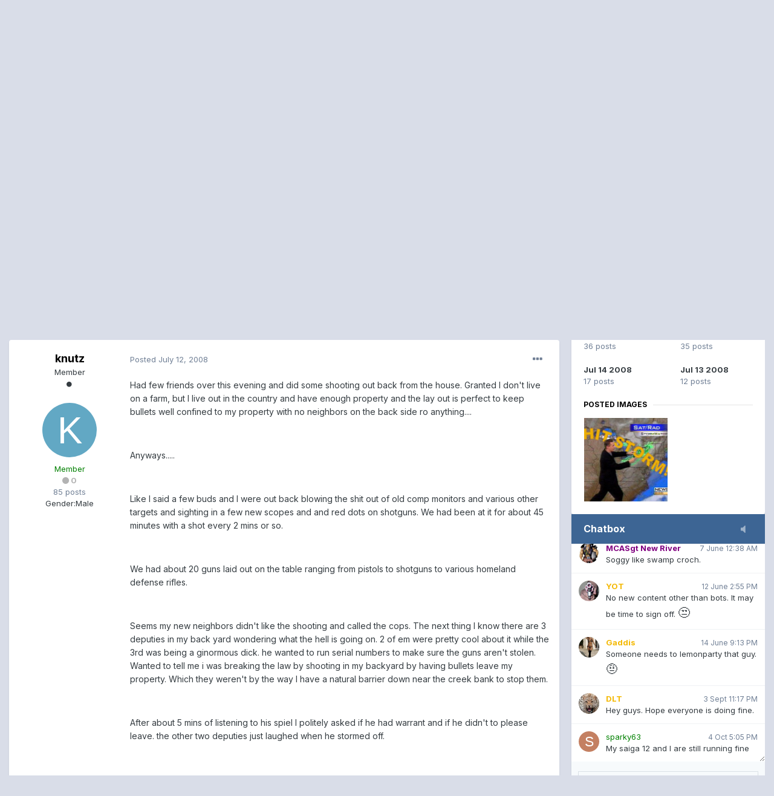

--- FILE ---
content_type: text/html;charset=UTF-8
request_url: http://forum.saiga-12.com/index.php?/topic/27783-sheesh-new-neighbors/&tab=comments
body_size: 53396
content:
<!DOCTYPE html>
<html lang="en-US" dir="ltr">
	<head>
		<title>Sheesh... new neighbors - General Discussion - Any topic is welcome here&#33;&#33;&#33; - forum.Saiga-12.com</title>
		
			<script type="text/javascript">

  var _gaq = _gaq || [];
  _gaq.push(['_setAccount', 'UA-322385-2']);
  _gaq.push(['_trackPageview']);

  (function() {
    var ga = document.createElement('script'); ga.type = 'text/javascript'; ga.async = true;
    ga.src = ('https:' == document.location.protocol ? 'https://ssl' : 'http://www') + '.google-analytics.com/ga.js';
    var s = document.getElementsByTagName('script')[0]; s.parentNode.insertBefore(ga, s);
  })();

</script>
		
		<!--[if lt IE 9]>
			
		    <script src="//forum.saiga-12.com/applications/core/interface/html5shiv/html5shiv.js"></script>
		<![endif]-->
		

	<meta name="viewport" content="width=device-width, initial-scale=1">


	
	


	<meta name="twitter:card" content="summary" />



	
		
			
				<meta property="og:title" content="Sheesh... new neighbors">
			
		
	

	
		
			
				<meta property="og:type" content="object">
			
		
	

	
		
			
				<meta property="og:url" content="http://forum.saiga-12.com/index.php?/topic/27783-sheesh-new-neighbors/">
			
		
	

	
		
			
				<meta name="description" content="Had few friends over this evening and did some shooting out back from the house. Granted I dont live on a farm, but I live out in the country and have enough property and the lay out is perfect to keep bullets well confined to my property with no neighbors on the back side ro anything.... Anyways...">
			
		
	

	
		
			
				<meta property="og:description" content="Had few friends over this evening and did some shooting out back from the house. Granted I dont live on a farm, but I live out in the country and have enough property and the lay out is perfect to keep bullets well confined to my property with no neighbors on the back side ro anything.... Anyways...">
			
		
	

	
		
			
				<meta property="og:updated_time" content="2008-08-06T17:42:14Z">
			
		
	

	
		
			
				<meta property="og:site_name" content="forum.Saiga-12.com">
			
		
	

	
		
			
				<meta property="og:locale" content="en_US">
			
		
	


	
		<link rel="next" href="http://forum.saiga-12.com/index.php?/topic/27783-sheesh-new-neighbors/page/2/" />
	

	
		<link rel="last" href="http://forum.saiga-12.com/index.php?/topic/27783-sheesh-new-neighbors/page/4/" />
	

	
		<link rel="canonical" href="http://forum.saiga-12.com/index.php?/topic/27783-sheesh-new-neighbors/" />
	

	
		<link as="style" rel="preload" href="http://forum.saiga-12.com/applications/core/interface/ckeditor/ckeditor/skins/ips/editor.css?t=L2AA" />
	




<link rel="manifest" href="http://forum.saiga-12.com/index.php?/manifest.webmanifest/">
<meta name="msapplication-config" content="http://forum.saiga-12.com/index.php?/browserconfig.xml/">
<meta name="msapplication-starturl" content="/">
<meta name="application-name" content="forum.Saiga-12.com">

<meta name="apple-mobile-web-app-title" content="forum.Saiga-12.com">

	<meta name="theme-color" content="#ffffff">






		


	
		<link href="https://fonts.googleapis.com/css?family=Inter:300,300i,400,400i,500,700,700i" rel="stylesheet" referrerpolicy="origin">
	



	<link rel='stylesheet' href='http://forum.saiga-12.com/uploads/css_built_1/341e4a57816af3ba440d891ca87450ff_framework.css?v=bc8372e0e01618437412' media='all'>

	<link rel='stylesheet' href='http://forum.saiga-12.com/uploads/css_built_1/05e81b71abe4f22d6eb8d1a929494829_responsive.css?v=bc8372e0e01618437412' media='all'>

	<link rel='stylesheet' href='http://forum.saiga-12.com/uploads/css_built_1/90eb5adf50a8c640f633d47fd7eb1778_core.css?v=bc8372e0e01618437412' media='all'>

	<link rel='stylesheet' href='http://forum.saiga-12.com/uploads/css_built_1/5a0da001ccc2200dc5625c3f3934497d_core_responsive.css?v=bc8372e0e01618437412' media='all'>

	<link rel='stylesheet' href='http://forum.saiga-12.com/uploads/css_built_1/ec0c06d47f161faa24112e8cbf0665bc_chatbox.css?v=bc8372e0e01618437412' media='all'>

	<link rel='stylesheet' href='http://forum.saiga-12.com/uploads/css_built_1/62e269ced0fdab7e30e026f1d30ae516_forums.css?v=bc8372e0e01618437412' media='all'>

	<link rel='stylesheet' href='http://forum.saiga-12.com/uploads/css_built_1/76e62c573090645fb99a15a363d8620e_forums_responsive.css?v=bc8372e0e01618437412' media='all'>

	<link rel='stylesheet' href='http://forum.saiga-12.com/uploads/css_built_1/ebdea0c6a7dab6d37900b9190d3ac77b_topics.css?v=bc8372e0e01618437412' media='all'>





<link rel='stylesheet' href='http://forum.saiga-12.com/uploads/css_built_1/258adbb6e4f3e83cd3b355f84e3fa002_custom.css?v=bc8372e0e01618437412' media='all'>




		
		

	</head>
	<body class='ipsApp ipsApp_front ipsJS_none ipsClearfix' data-controller='core.front.core.app' data-message="" data-pageApp='forums' data-pageLocation='front' data-pageModule='forums' data-pageController='topic'>
		<a href='#elContent' class='ipsHide' title='Go to main content on this page' accesskey='m'>Jump to content</a>
		
		<div id='ipsLayout_header' class='ipsClearfix'>
			





			
			
<ul id='elMobileNav' class='ipsResponsive_hideDesktop' data-controller='core.front.core.mobileNav'>
	
		
			
			
				
				
			
				
					<li id='elMobileBreadcrumb'>
						<a href='http://forum.saiga-12.com/index.php?/forum/9-general-discussion-any-topic-is-welcome-here333333/'>
							<span>General Discussion - Any topic is welcome here&#33;&#33;&#33;</span>
						</a>
					</li>
				
				
			
				
				
			
		
	
	
	
	<li >
		<a data-action="defaultStream" href='http://forum.saiga-12.com/index.php?/discover/'><i class="fa fa-newspaper-o" aria-hidden="true"></i></a>
	</li>

	

	
		<li class='ipsJS_show'>
			<a href='http://forum.saiga-12.com/index.php?/search/'><i class='fa fa-search'></i></a>
		</li>
	
</ul>
			<header>
				<div class='ipsLayout_container'>
					


<a href='http://forum.saiga-12.com/' id='elLogo' accesskey='1'><img src="http://forum.saiga-12.com/uploads/monthly_2018_07/1_Saiga-12.com_Logo.png.6777bd97a256e3a36251647aee049070.png" alt='forum.Saiga-12.com'></a>

					

	<ul id="elUserNav" class="ipsList_inline cSignedOut ipsResponsive_showDesktop">
		
		
	


	<li class='cUserNav_icon ipsHide' id='elCart_container'></li>
	<li class='elUserNav_sep ipsHide' id='elCart_sep'></li>

<li id="elSignInLink">
			<a href="http://forum.saiga-12.com/index.php?/login/" data-ipsmenu-closeonclick="false" data-ipsmenu id="elUserSignIn">
				Existing user? Sign In  <i class="fa fa-caret-down"></i>
			</a>
			
<div id='elUserSignIn_menu' class='ipsMenu ipsMenu_auto ipsHide'>
	<form accept-charset='utf-8' method='post' action='http://forum.saiga-12.com/index.php?/login/' data-controller="core.global.core.login">
		<input type="hidden" name="csrfKey" value="1a8d7c0ce237942ed0ade8f8b5f5f9e6">
		<input type="hidden" name="ref" value="aHR0cDovL2ZvcnVtLnNhaWdhLTEyLmNvbS9pbmRleC5waHA/L3RvcGljLzI3NzgzLXNoZWVzaC1uZXctbmVpZ2hib3JzLyZ0YWI9Y29tbWVudHM=">
		<div data-role="loginForm">
			
			
			
				<div class='ipsColumns ipsColumns_noSpacing'>
					<div class='ipsColumn ipsColumn_wide' id='elUserSignIn_internal'>
						
<div class="ipsPad ipsForm ipsForm_vertical">
	<h4 class="ipsType_sectionHead">Sign In</h4>
	<br><br>
	<ul class='ipsList_reset'>
		<li class="ipsFieldRow ipsFieldRow_noLabel ipsFieldRow_fullWidth">
			
			
				<input type="text" placeholder="Display Name" name="auth" autocomplete="username">
			
		</li>
		<li class="ipsFieldRow ipsFieldRow_noLabel ipsFieldRow_fullWidth">
			<input type="password" placeholder="Password" name="password" autocomplete="current-password">
		</li>
		<li class="ipsFieldRow ipsFieldRow_checkbox ipsClearfix">
			<span class="ipsCustomInput">
				<input type="checkbox" name="remember_me" id="remember_me_checkbox" value="1" checked aria-checked="true">
				<span></span>
			</span>
			<div class="ipsFieldRow_content">
				<label class="ipsFieldRow_label" for="remember_me_checkbox">Remember me</label>
				<span class="ipsFieldRow_desc">Not recommended on shared computers</span>
			</div>
		</li>
		<li class="ipsFieldRow ipsFieldRow_fullWidth">
			<button type="submit" name="_processLogin" value="usernamepassword" class="ipsButton ipsButton_primary ipsButton_small" id="elSignIn_submit">Sign In</button>
			
				<p class="ipsType_right ipsType_small">
					
						<a href='http://forum.saiga-12.com/index.php?/lostpassword/' data-ipsDialog data-ipsDialog-title='Forgot your password?'>
					
					Forgot your password?</a>
				</p>
			
		</li>
	</ul>
</div>
					</div>
					<div class='ipsColumn ipsColumn_wide'>
						<div class='ipsPadding' id='elUserSignIn_external'>
							<div class='ipsAreaBackground_light ipsPadding:half'>
								
								
									<div class='ipsType_center ipsMargin_top:half'>
										

<button type="submit" name="_processLogin" value="2" class='ipsButton ipsButton_verySmall ipsButton_fullWidth ipsSocial ipsSocial_facebook' style="background-color: #3a579a">
	
		<span class='ipsSocial_icon'>
			
				<i class='fa fa-facebook-official'></i>
			
		</span>
		<span class='ipsSocial_text'>Sign in with Facebook</span>
	
</button>
									</div>
								
							</div>
						</div>
					</div>
				</div>
			
		</div>
	</form>
</div>
		</li>
		
			<li>
				
					<a href="http://forum.saiga-12.com/index.php?/register/" data-ipsdialog data-ipsdialog-size="narrow" data-ipsdialog-title="Sign Up"  id="elRegisterButton" class="ipsButton ipsButton_normal ipsButton_primary">Sign Up</a>
				
			</li>
		
	</ul>

				</div>
			</header>
			

	<nav data-controller='core.front.core.navBar' class=' ipsResponsive_showDesktop'>
		<div class='ipsNavBar_primary ipsLayout_container '>
			<ul data-role="primaryNavBar" class='ipsClearfix'>
				


	
		
		
			
		
		<li class='ipsNavBar_active' data-active id='elNavSecondary_1' data-role="navBarItem" data-navApp="core" data-navExt="CustomItem">
			
			
				<a href="http://forum.saiga-12.com"  data-navItem-id="1" data-navDefault>
					Browse<span class='ipsNavBar_active__identifier'></span>
				</a>
			
			
				<ul class='ipsNavBar_secondary ' data-role='secondaryNavBar'>
					


	
	

	
		
		
			
		
		<li class='ipsNavBar_active' data-active id='elNavSecondary_10' data-role="navBarItem" data-navApp="forums" data-navExt="Forums">
			
			
				<a href="http://forum.saiga-12.com/index.php"  data-navItem-id="10" data-navDefault>
					Forums<span class='ipsNavBar_active__identifier'></span>
				</a>
			
			
		</li>
	
	

	
		
		
		<li  id='elNavSecondary_11' data-role="navBarItem" data-navApp="gallery" data-navExt="Gallery">
			
			
				<a href="http://forum.saiga-12.com/index.php?/gallery/"  data-navItem-id="11" >
					Gallery<span class='ipsNavBar_active__identifier'></span>
				</a>
			
			
		</li>
	
	

	
		
		
		<li  id='elNavSecondary_12' data-role="navBarItem" data-navApp="blog" data-navExt="Blogs">
			
			
				<a href="http://forum.saiga-12.com/index.php?/blogs/"  data-navItem-id="12" >
					Blogs<span class='ipsNavBar_active__identifier'></span>
				</a>
			
			
		</li>
	
	

	
		
		
		<li  id='elNavSecondary_13' data-role="navBarItem" data-navApp="calendar" data-navExt="Calendar">
			
			
				<a href="http://forum.saiga-12.com/index.php?/calendar/"  data-navItem-id="13" >
					Calendar<span class='ipsNavBar_active__identifier'></span>
				</a>
			
			
		</li>
	
	

	
	

	
		
		
		<li  id='elNavSecondary_31' data-role="navBarItem" data-navApp="core" data-navExt="StaffDirectory">
			
			
				<a href="http://forum.saiga-12.com/index.php?/staff/"  data-navItem-id="31" >
					Staff<span class='ipsNavBar_active__identifier'></span>
				</a>
			
			
		</li>
	
	

	
		
		
		<li  id='elNavSecondary_32' data-role="navBarItem" data-navApp="core" data-navExt="OnlineUsers">
			
			
				<a href="http://forum.saiga-12.com/index.php?/online/"  data-navItem-id="32" >
					Online Users<span class='ipsNavBar_active__identifier'></span>
				</a>
			
			
		</li>
	
	

	
		
		
		<li  id='elNavSecondary_33' data-role="navBarItem" data-navApp="core" data-navExt="Leaderboard">
			
			
				<a href="http://forum.saiga-12.com/index.php?/leaderboard/"  data-navItem-id="33" >
					Leaderboard<span class='ipsNavBar_active__identifier'></span>
				</a>
			
			
		</li>
	
	

					<li class='ipsHide' id='elNavigationMore_1' data-role='navMore'>
						<a href='#' data-ipsMenu data-ipsMenu-appendTo='#elNavigationMore_1' id='elNavigationMore_1_dropdown'>More <i class='fa fa-caret-down'></i></a>
						<ul class='ipsHide ipsMenu ipsMenu_auto' id='elNavigationMore_1_dropdown_menu' data-role='moreDropdown'></ul>
					</li>
				</ul>
			
		</li>
	
	

	
		
		
		<li  id='elNavSecondary_2' data-role="navBarItem" data-navApp="core" data-navExt="CustomItem">
			
			
				<a href="http://forum.saiga-12.com/index.php?/discover/"  data-navItem-id="2" >
					Activity<span class='ipsNavBar_active__identifier'></span>
				</a>
			
			
				<ul class='ipsNavBar_secondary ipsHide' data-role='secondaryNavBar'>
					


	
		
		
		<li  id='elNavSecondary_4' data-role="navBarItem" data-navApp="core" data-navExt="AllActivity">
			
			
				<a href="http://forum.saiga-12.com/index.php?/discover/"  data-navItem-id="4" >
					All Activity<span class='ipsNavBar_active__identifier'></span>
				</a>
			
			
		</li>
	
	

	
	

	
	

	
	

	
		
		
		<li  id='elNavSecondary_8' data-role="navBarItem" data-navApp="core" data-navExt="Search">
			
			
				<a href="http://forum.saiga-12.com/index.php?/search/"  data-navItem-id="8" >
					Search<span class='ipsNavBar_active__identifier'></span>
				</a>
			
			
		</li>
	
	

	
	

					<li class='ipsHide' id='elNavigationMore_2' data-role='navMore'>
						<a href='#' data-ipsMenu data-ipsMenu-appendTo='#elNavigationMore_2' id='elNavigationMore_2_dropdown'>More <i class='fa fa-caret-down'></i></a>
						<ul class='ipsHide ipsMenu ipsMenu_auto' id='elNavigationMore_2_dropdown_menu' data-role='moreDropdown'></ul>
					</li>
				</ul>
			
		</li>
	
	

	
		
		
		<li  id='elNavSecondary_14' data-role="navBarItem" data-navApp="nexus" data-navExt="Store">
			
			
				<a href="http://forum.saiga-12.com/index.php?/store/"  data-navItem-id="14" >
					Store<span class='ipsNavBar_active__identifier'></span>
				</a>
			
			
				<ul class='ipsNavBar_secondary ipsHide' data-role='secondaryNavBar'>
					


	
	

	
	

	
	

	
	

	
	

					<li class='ipsHide' id='elNavigationMore_14' data-role='navMore'>
						<a href='#' data-ipsMenu data-ipsMenu-appendTo='#elNavigationMore_14' id='elNavigationMore_14_dropdown'>More <i class='fa fa-caret-down'></i></a>
						<ul class='ipsHide ipsMenu ipsMenu_auto' id='elNavigationMore_14_dropdown_menu' data-role='moreDropdown'></ul>
					</li>
				</ul>
			
		</li>
	
	

	
		
		
		<li  id='elNavSecondary_27' data-role="navBarItem" data-navApp="core" data-navExt="CustomItem">
			
			
				<a href="http://forum.saiga-12.com/index.php?/support/"  data-navItem-id="27" >
					Support<span class='ipsNavBar_active__identifier'></span>
				</a>
			
			
				<ul class='ipsNavBar_secondary ipsHide' data-role='secondaryNavBar'>
					


	
	

	
	

					<li class='ipsHide' id='elNavigationMore_27' data-role='navMore'>
						<a href='#' data-ipsMenu data-ipsMenu-appendTo='#elNavigationMore_27' id='elNavigationMore_27_dropdown'>More <i class='fa fa-caret-down'></i></a>
						<ul class='ipsHide ipsMenu ipsMenu_auto' id='elNavigationMore_27_dropdown_menu' data-role='moreDropdown'></ul>
					</li>
				</ul>
			
		</li>
	
	

	
		
		
		<li  id='elNavSecondary_34' data-role="navBarItem" data-navApp="core" data-navExt="Leaderboard">
			
			
				<a href="http://forum.saiga-12.com/index.php?/leaderboard/"  data-navItem-id="34" >
					Leaderboard<span class='ipsNavBar_active__identifier'></span>
				</a>
			
			
		</li>
	
	

	
		
		
		<li  id='elNavSecondary_35' data-role="navBarItem" data-navApp="bimchatbox" data-navExt="Chatbox">
			
			
				<a href="http://forum.saiga-12.com/index.php?/bimchatbox/"  data-navItem-id="35" >
					Chatbox<span class='ipsNavBar_active__identifier'></span>
				</a>
			
			
		</li>
	
	

	
	

				<li class='ipsHide' id='elNavigationMore' data-role='navMore'>
					<a href='#' data-ipsMenu data-ipsMenu-appendTo='#elNavigationMore' id='elNavigationMore_dropdown'>More</a>
					<ul class='ipsNavBar_secondary ipsHide' data-role='secondaryNavBar'>
						<li class='ipsHide' id='elNavigationMore_more' data-role='navMore'>
							<a href='#' data-ipsMenu data-ipsMenu-appendTo='#elNavigationMore_more' id='elNavigationMore_more_dropdown'>More <i class='fa fa-caret-down'></i></a>
							<ul class='ipsHide ipsMenu ipsMenu_auto' id='elNavigationMore_more_dropdown_menu' data-role='moreDropdown'></ul>
						</li>
					</ul>
				</li>
			</ul>
			

	<div id="elSearchWrapper">
		<div id='elSearch' class='' data-controller='core.front.core.quickSearch'>
			<form accept-charset='utf-8' action='//forum.saiga-12.com/index.php?/search/&amp;do=quicksearch' method='post'>
				<input type='search' id='elSearchField' placeholder='Search...' name='q' autocomplete='off' aria-label='Search'>
				<button class='cSearchSubmit' type="submit" aria-label='Search'><i class="fa fa-search"></i></button>
				<div id="elSearchExpanded">
					<div class="ipsMenu_title">
						Search In
					</div>
					<ul class="ipsSideMenu_list ipsSideMenu_withRadios ipsSideMenu_small" data-ipsSideMenu data-ipsSideMenu-type="radio" data-ipsSideMenu-responsive="false" data-role="searchContexts">
						<li>
							<span class='ipsSideMenu_item ipsSideMenu_itemActive' data-ipsMenuValue='all'>
								<input type="radio" name="type" value="all" checked id="elQuickSearchRadio_type_all">
								<label for='elQuickSearchRadio_type_all' id='elQuickSearchRadio_type_all_label'>Everywhere</label>
							</span>
						</li>
						
						
							<li>
								<span class='ipsSideMenu_item' data-ipsMenuValue='forums_topic'>
									<input type="radio" name="type" value="forums_topic" id="elQuickSearchRadio_type_forums_topic">
									<label for='elQuickSearchRadio_type_forums_topic' id='elQuickSearchRadio_type_forums_topic_label'>Topics</label>
								</span>
							</li>
						
						
							
								<li>
									<span class='ipsSideMenu_item' data-ipsMenuValue='contextual_{&quot;type&quot;:&quot;forums_topic&quot;,&quot;nodes&quot;:9}'>
										<input type="radio" name="type" value='contextual_{&quot;type&quot;:&quot;forums_topic&quot;,&quot;nodes&quot;:9}' id='elQuickSearchRadio_type_contextual_f250c5efcc77b48de530c7bb46794520'>
										<label for='elQuickSearchRadio_type_contextual_f250c5efcc77b48de530c7bb46794520' id='elQuickSearchRadio_type_contextual_f250c5efcc77b48de530c7bb46794520_label'>This Forum</label>
									</span>
								</li>
							
								<li>
									<span class='ipsSideMenu_item' data-ipsMenuValue='contextual_{&quot;type&quot;:&quot;forums_topic&quot;,&quot;item&quot;:27783}'>
										<input type="radio" name="type" value='contextual_{&quot;type&quot;:&quot;forums_topic&quot;,&quot;item&quot;:27783}' id='elQuickSearchRadio_type_contextual_6032b6d065033f90377defec41953e82'>
										<label for='elQuickSearchRadio_type_contextual_6032b6d065033f90377defec41953e82' id='elQuickSearchRadio_type_contextual_6032b6d065033f90377defec41953e82_label'>This Topic</label>
									</span>
								</li>
							
						
						<li data-role="showMoreSearchContexts">
							<span class='ipsSideMenu_item' data-action="showMoreSearchContexts" data-exclude="forums_topic">
								More options...
							</span>
						</li>
					</ul>
					<div class="ipsMenu_title">
						Find results that contain...
					</div>
					<ul class='ipsSideMenu_list ipsSideMenu_withRadios ipsSideMenu_small ipsType_normal' role="radiogroup" data-ipsSideMenu data-ipsSideMenu-type="radio" data-ipsSideMenu-responsive="false" data-filterType='andOr'>
						
							<li>
								<span class='ipsSideMenu_item ipsSideMenu_itemActive' data-ipsMenuValue='or'>
									<input type="radio" name="search_and_or" value="or" checked id="elRadio_andOr_or">
									<label for='elRadio_andOr_or' id='elField_andOr_label_or'><em>Any</em> of my search term words</label>
								</span>
							</li>
						
							<li>
								<span class='ipsSideMenu_item ' data-ipsMenuValue='and'>
									<input type="radio" name="search_and_or" value="and"  id="elRadio_andOr_and">
									<label for='elRadio_andOr_and' id='elField_andOr_label_and'><em>All</em> of my search term words</label>
								</span>
							</li>
						
					</ul>
					<div class="ipsMenu_title">
						Find results in...
					</div>
					<ul class='ipsSideMenu_list ipsSideMenu_withRadios ipsSideMenu_small ipsType_normal' role="radiogroup" data-ipsSideMenu data-ipsSideMenu-type="radio" data-ipsSideMenu-responsive="false" data-filterType='searchIn'>
						<li>
							<span class='ipsSideMenu_item ipsSideMenu_itemActive' data-ipsMenuValue='all'>
								<input type="radio" name="search_in" value="all" checked id="elRadio_searchIn_and">
								<label for='elRadio_searchIn_and' id='elField_searchIn_label_all'>Content titles and body</label>
							</span>
						</li>
						<li>
							<span class='ipsSideMenu_item' data-ipsMenuValue='titles'>
								<input type="radio" name="search_in" value="titles" id="elRadio_searchIn_titles">
								<label for='elRadio_searchIn_titles' id='elField_searchIn_label_titles'>Content titles only</label>
							</span>
						</li>
					</ul>
				</div>
			</form>
		</div>
	</div>

		</div>
	</nav>

		</div>
		<main id='ipsLayout_body' class='ipsLayout_container'>
			<div id='ipsLayout_contentArea'>
				<div id='ipsLayout_contentWrapper'>
					
<nav class='ipsBreadcrumb ipsBreadcrumb_top ipsFaded_withHover'>
	

	<ul class='ipsList_inline ipsPos_right'>
		
		<li >
			<a data-action="defaultStream" class='ipsType_light '  href='http://forum.saiga-12.com/index.php?/discover/'><i class="fa fa-newspaper-o" aria-hidden="true"></i> <span>All Activity</span></a>
		</li>
		
	</ul>

	<ul data-role="breadcrumbList">
		<li>
			<a title="Home" href='http://forum.saiga-12.com/'>
				<span>Home <i class='fa fa-angle-right'></i></span>
			</a>
		</li>
		
		
			<li>
				
					<a href='http://forum.saiga-12.com/index.php?/forum/31-welcome/'>
						<span>WELCOME <i class='fa fa-angle-right' aria-hidden="true"></i></span>
					</a>
				
			</li>
		
			<li>
				
					<a href='http://forum.saiga-12.com/index.php?/forum/9-general-discussion-any-topic-is-welcome-here333333/'>
						<span>General Discussion - Any topic is welcome here&#33;&#33;&#33; <i class='fa fa-angle-right' aria-hidden="true"></i></span>
					</a>
				
			</li>
		
			<li>
				
					Sheesh... new neighbors
				
			</li>
		
	</ul>
</nav>
					
					<div id='ipsLayout_mainArea'>
						<a id='elContent'></a>
						
						
						
						

	




						



<div class='ipsPageHeader ipsResponsive_pull ipsBox ipsPadding sm:ipsPadding:half ipsMargin_bottom'>
	
	<div class='ipsFlex ipsFlex-ai:center ipsFlex-fw:wrap ipsGap:4'>
		<div class='ipsFlex-flex:11'>
			<h1 class='ipsType_pageTitle ipsContained_container'>
				

				
				
					<span class='ipsType_break ipsContained'>
						<span>Sheesh... new neighbors</span>
					</span>
				
			</h1>
			
			
		</div>
		
			<div class='ipsFlex-flex:00 ipsType_light'>
				
				
<div  class='ipsClearfix ipsRating  ipsRating_veryLarge'>
	
	<ul class='ipsRating_collective'>
		
			
				<li class='ipsRating_on'>
					<i class='fa fa-star'></i>
				</li>
			
		
			
				<li class='ipsRating_on'>
					<i class='fa fa-star'></i>
				</li>
			
		
			
				<li class='ipsRating_on'>
					<i class='fa fa-star'></i>
				</li>
			
		
			
				<li class='ipsRating_on'>
					<i class='fa fa-star'></i>
				</li>
			
		
			
				<li class='ipsRating_on'>
					<i class='fa fa-star'></i>
				</li>
			
		
	</ul>
</div>
			</div>
		
	</div>
	<hr class='ipsHr'>
	<div class='ipsPageHeader__meta ipsFlex ipsFlex-jc:between ipsFlex-ai:center ipsFlex-fw:wrap ipsGap:3'>
		<div class='ipsFlex-flex:11'>
			<div class='ipsPhotoPanel ipsPhotoPanel_mini ipsPhotoPanel_notPhone ipsClearfix'>
				


	<a href="http://forum.saiga-12.com/index.php?/profile/10699-knutz/" data-ipsHover data-ipsHover-target="http://forum.saiga-12.com/index.php?/profile/10699-knutz/&amp;do=hovercard" class="ipsUserPhoto ipsUserPhoto_mini" title="Go to knutz's profile">
		<img src='data:image/svg+xml,%3Csvg%20xmlns%3D%22http%3A%2F%2Fwww.w3.org%2F2000%2Fsvg%22%20viewBox%3D%220%200%201024%201024%22%20style%3D%22background%3A%2362a8c4%22%3E%3Cg%3E%3Ctext%20text-anchor%3D%22middle%22%20dy%3D%22.35em%22%20x%3D%22512%22%20y%3D%22512%22%20fill%3D%22%23ffffff%22%20font-size%3D%22700%22%20font-family%3D%22-apple-system%2C%20BlinkMacSystemFont%2C%20Roboto%2C%20Helvetica%2C%20Arial%2C%20sans-serif%22%3EK%3C%2Ftext%3E%3C%2Fg%3E%3C%2Fsvg%3E' alt='knutz'>
	</a>

				<div>
					<p class='ipsType_reset ipsType_blendLinks'>
						<span class='ipsType_normal'>
						
							<strong>By 

<a href='http://forum.saiga-12.com/index.php?/profile/10699-knutz/' data-ipsHover data-ipsHover-target='http://forum.saiga-12.com/index.php?/profile/10699-knutz/&amp;do=hovercard&amp;referrer=http%253A%252F%252Fforum.saiga-12.com%252Findex.php%253F%252Ftopic%252F27783-sheesh-new-neighbors%252F%2526tab%253Dcomments' title="Go to knutz's profile" class="ipsType_break">knutz</a>, </strong><br />
							<span class='ipsType_light'><time datetime='2008-07-12T03:27:06Z' title='07/12/2008 03:27  AM' data-short='17 yr'>July 12, 2008</time> in <a href="http://forum.saiga-12.com/index.php?/forum/9-general-discussion-any-topic-is-welcome-here333333/">General Discussion - Any topic is welcome here&#33;&#33;&#33;</a></span>
						
						</span>
					</p>
				</div>
			</div>
		</div>
		
			<div class='ipsFlex-flex:01 ipsResponsive_hidePhone'>
				<div class='ipsFlex ipsFlex-ai:center ipsFlex-jc:center ipsGap:3 ipsGap_row:0'>
					
						


    <a href='#elShareItem_272857602_menu' id='elShareItem_272857602' data-ipsMenu class='ipsShareButton ipsButton ipsButton_verySmall ipsButton_link ipsButton_link--light'>
        <span><i class='fa fa-share-alt'></i></span> &nbsp;Share
    </a>

    <div class='ipsPadding ipsMenu ipsMenu_auto ipsHide' id='elShareItem_272857602_menu' data-controller="core.front.core.sharelink">
        <ul class='ipsList_inline'>
            
                <li>
<a href="http://twitter.com/share?url=http%3A%2F%2Fforum.saiga-12.com%2Findex.php%3F%2Ftopic%2F27783-sheesh-new-neighbors%2F" class="cShareLink cShareLink_twitter" target="_blank" data-role="shareLink" title='Share on Twitter' data-ipsTooltip rel='noopener'>
	<i class="fa fa-twitter"></i>
</a></li>
            
                <li>
<a href="https://www.facebook.com/sharer/sharer.php?u=http%3A%2F%2Fforum.saiga-12.com%2Findex.php%3F%2Ftopic%2F27783-sheesh-new-neighbors%2F" class="cShareLink cShareLink_facebook" target="_blank" data-role="shareLink" title='Share on Facebook' data-ipsTooltip rel='noopener'>
	<i class="fa fa-facebook"></i>
</a></li>
            
                <li>
<a href="http://www.reddit.com/submit?url=http%3A%2F%2Fforum.saiga-12.com%2Findex.php%3F%2Ftopic%2F27783-sheesh-new-neighbors%2F&amp;title=Sheesh...+new+neighbors" class="cShareLink cShareLink_reddit" target="_blank" title='Share on Reddit' data-ipsTooltip rel='noopener'>
	<i class="fa fa-reddit"></i>
</a></li>
            
                <li>
<a href="mailto:?subject=Sheesh... new neighbors&body=http%3A%2F%2Fforum.saiga-12.com%2Findex.php%3F%2Ftopic%2F27783-sheesh-new-neighbors%2F" rel='nofollow' class='cShareLink cShareLink_email' title='Share via email' data-ipsTooltip>
	<i class="fa fa-envelope"></i>
</a></li>
            
                <li>
<a href="http://pinterest.com/pin/create/button/?url=http://forum.saiga-12.com/index.php?/topic/27783-sheesh-new-neighbors/&amp;media=" class="cShareLink cShareLink_pinterest" target="_blank" data-role="shareLink" title='Share on Pinterest' data-ipsTooltip rel='noopener'>
	<i class="fa fa-pinterest"></i>
</a></li>
            
        </ul>
    </div>

					
					



					

<span data-followApp='forums' data-followArea='topic' data-followID='27783' data-controller='core.front.core.followButton'>
	

	<a href='http://forum.saiga-12.com/index.php?/login/' class="ipsFollow ipsPos_middle ipsButton ipsButton_light ipsButton_verySmall ipsButton_disabled" data-role="followButton" data-ipsTooltip title='Sign in to follow this'>
		<span>Followers</span>
		<span class='ipsCommentCount'>0</span>
	</a>

</span>
				</div>
			</div>
					
	</div>
	
	
</div>






<div class='ipsClearfix'>
	<ul class="ipsToolList ipsToolList_horizontal ipsClearfix ipsSpacer_both ">
		
			<li class='ipsToolList_primaryAction'>
				<span data-controller='forums.front.topic.reply'>
					
						<a href='#replyForm' class='ipsButton ipsButton_important ipsButton_medium ipsButton_fullWidth' data-action='replyToTopic'>Reply to this topic</a>
					
				</span>
			</li>
		
		
			<li class='ipsResponsive_hidePhone'>
				
					<a href="http://forum.saiga-12.com/index.php?/forum/9-general-discussion-any-topic-is-welcome-here333333/&amp;do=add" class='ipsButton ipsButton_link ipsButton_medium ipsButton_fullWidth' title='Start a new topic in this forum'>Start new topic</a>
				
			</li>
		
		
	</ul>
</div>

<div id='comments' data-controller='core.front.core.commentFeed,forums.front.topic.view, core.front.core.ignoredComments' data-autoPoll data-baseURL='http://forum.saiga-12.com/index.php?/topic/27783-sheesh-new-neighbors/'  data-feedID='topic-27783' class='cTopic ipsClear ipsSpacer_top'>
	
			

				<div class="ipsBox ipsResponsive_pull ipsPadding:half ipsClearfix ipsClear ipsMargin_bottom">
					
					
						


	
	<ul class='ipsPagination' id='elPagination_f6b6074348150511703cb439000ca6d1_681035473' data-ipsPagination-seoPagination='true' data-pages='4' data-ipsPagination  data-ipsPagination-pages="4" data-ipsPagination-perPage='30'>
		
			
				<li class='ipsPagination_first ipsPagination_inactive'><a href='http://forum.saiga-12.com/index.php?/topic/27783-sheesh-new-neighbors/#comments' rel="first" data-page='1' data-ipsTooltip title='First page'><i class='fa fa-angle-double-left'></i></a></li>
				<li class='ipsPagination_prev ipsPagination_inactive'><a href='http://forum.saiga-12.com/index.php?/topic/27783-sheesh-new-neighbors/#comments' rel="prev" data-page='0' data-ipsTooltip title='Previous page'>Prev</a></li>
			
			<li class='ipsPagination_page ipsPagination_active'><a href='http://forum.saiga-12.com/index.php?/topic/27783-sheesh-new-neighbors/#comments' data-page='1'>1</a></li>
			
				
					<li class='ipsPagination_page'><a href='http://forum.saiga-12.com/index.php?/topic/27783-sheesh-new-neighbors/page/2/#comments' data-page='2'>2</a></li>
				
					<li class='ipsPagination_page'><a href='http://forum.saiga-12.com/index.php?/topic/27783-sheesh-new-neighbors/page/3/#comments' data-page='3'>3</a></li>
				
					<li class='ipsPagination_page'><a href='http://forum.saiga-12.com/index.php?/topic/27783-sheesh-new-neighbors/page/4/#comments' data-page='4'>4</a></li>
				
				<li class='ipsPagination_next'><a href='http://forum.saiga-12.com/index.php?/topic/27783-sheesh-new-neighbors/page/2/#comments' rel="next" data-page='2' data-ipsTooltip title='Next page'>Next</a></li>
				<li class='ipsPagination_last'><a href='http://forum.saiga-12.com/index.php?/topic/27783-sheesh-new-neighbors/page/4/#comments' rel="last" data-page='4' data-ipsTooltip title='Last page'><i class='fa fa-angle-double-right'></i></a></li>
			
			
				<li class='ipsPagination_pageJump'>
					<a href='#' data-ipsMenu data-ipsMenu-closeOnClick='false' data-ipsMenu-appendTo='#elPagination_f6b6074348150511703cb439000ca6d1_681035473' id='elPagination_f6b6074348150511703cb439000ca6d1_681035473_jump'>Page 1 of 4 &nbsp;<i class='fa fa-caret-down'></i></a>
					<div class='ipsMenu ipsMenu_narrow ipsPadding ipsHide' id='elPagination_f6b6074348150511703cb439000ca6d1_681035473_jump_menu'>
						<form accept-charset='utf-8' method='post' action='http://forum.saiga-12.com/index.php?/topic/27783-sheesh-new-neighbors/#comments' data-role="pageJump">
							<ul class='ipsForm ipsForm_horizontal'>
								<li class='ipsFieldRow'>
									<input type='number' min='1' max='4' placeholder='Page number' class='ipsField_fullWidth' name='page'>
								</li>
								<li class='ipsFieldRow ipsFieldRow_fullWidth'>
									<input type='submit' class='ipsButton_fullWidth ipsButton ipsButton_verySmall ipsButton_primary' value='Go'>
								</li>
							</ul>
						</form>
					</div>
				</li>
			
		
	</ul>

					
				</div>
			
	

	

<div data-controller='core.front.core.recommendedComments' data-url='http://forum.saiga-12.com/index.php?/topic/27783-sheesh-new-neighbors/&amp;recommended=comments' class='ipsRecommendedComments ipsHide'>
	<div data-role="recommendedComments">
		<h2 class='ipsType_sectionHead ipsType_large ipsType_bold ipsMargin_bottom'>Recommended Posts</h2>
		
	</div>
</div>
	
	<div id="elPostFeed" data-role='commentFeed' data-controller='core.front.core.moderation' >
		<form action="http://forum.saiga-12.com/index.php?/topic/27783-sheesh-new-neighbors/&amp;csrfKey=1a8d7c0ce237942ed0ade8f8b5f5f9e6&amp;do=multimodComment" method="post" data-ipsPageAction data-role='moderationTools'>
			
			
				

					

					
					




<a id='comment-247427'></a>
<article  id='elComment_247427' class='cPost ipsBox ipsResponsive_pull  ipsComment  ipsComment_parent ipsClearfix ipsClear ipsColumns ipsColumns_noSpacing ipsColumns_collapsePhone    '>
	

	

	<div class='cAuthorPane_mobile ipsResponsive_showPhone'>
		<div class='cAuthorPane_photo'>
			


	<a href="http://forum.saiga-12.com/index.php?/profile/10699-knutz/" data-ipsHover data-ipsHover-target="http://forum.saiga-12.com/index.php?/profile/10699-knutz/&amp;do=hovercard" class="ipsUserPhoto ipsUserPhoto_large" title="Go to knutz's profile">
		<img src='data:image/svg+xml,%3Csvg%20xmlns%3D%22http%3A%2F%2Fwww.w3.org%2F2000%2Fsvg%22%20viewBox%3D%220%200%201024%201024%22%20style%3D%22background%3A%2362a8c4%22%3E%3Cg%3E%3Ctext%20text-anchor%3D%22middle%22%20dy%3D%22.35em%22%20x%3D%22512%22%20y%3D%22512%22%20fill%3D%22%23ffffff%22%20font-size%3D%22700%22%20font-family%3D%22-apple-system%2C%20BlinkMacSystemFont%2C%20Roboto%2C%20Helvetica%2C%20Arial%2C%20sans-serif%22%3EK%3C%2Ftext%3E%3C%2Fg%3E%3C%2Fsvg%3E' alt='knutz'>
	</a>

			
		</div>
		<div class='cAuthorPane_content'>
			<h3 class='ipsType_sectionHead cAuthorPane_author ipsType_break ipsType_blendLinks ipsTruncate ipsTruncate_line'>
				

<a href='http://forum.saiga-12.com/index.php?/profile/10699-knutz/' data-ipsHover data-ipsHover-target='http://forum.saiga-12.com/index.php?/profile/10699-knutz/&amp;do=hovercard&amp;referrer=http%253A%252F%252Fforum.saiga-12.com%252Findex.php%253F%252Ftopic%252F27783-sheesh-new-neighbors%252F%2526tab%253Dcomments' title="Go to knutz's profile" class="ipsType_break"><span style='color:green'>knutz</span></a>
				<span class='ipsMargin_left:half'>

	
		<span title="Member's total reputation" data-ipsTooltip class='ipsRepBadge ipsRepBadge_neutral'>
	
			<i class='fa fa-circle'></i> 0
	
		</span>
	
</span>
			</h3>
			<div class='ipsType_light ipsType_reset'>
				<a href='http://forum.saiga-12.com/index.php?/topic/27783-sheesh-new-neighbors/&amp;do=findComment&amp;comment=247427' class='ipsType_blendLinks'>Posted <time datetime='2008-07-12T03:27:06Z' title='07/12/2008 03:27  AM' data-short='17 yr'>July 12, 2008</time></a>
				
			</div>
		</div>
	</div>
	<aside class='ipsComment_author cAuthorPane ipsColumn ipsColumn_medium ipsResponsive_hidePhone'>
		<h3 class='ipsType_sectionHead cAuthorPane_author ipsType_blendLinks ipsType_break'><strong>

<a href='http://forum.saiga-12.com/index.php?/profile/10699-knutz/' data-ipsHover data-ipsHover-target='http://forum.saiga-12.com/index.php?/profile/10699-knutz/&amp;do=hovercard&amp;referrer=http%253A%252F%252Fforum.saiga-12.com%252Findex.php%253F%252Ftopic%252F27783-sheesh-new-neighbors%252F%2526tab%253Dcomments' title="Go to knutz's profile" class="ipsType_break">knutz</a></strong></h3>

		<ul class='cAuthorPane_info ipsList_reset'>
			
				<li data-role='rank-title' class='ipsType_break'>Member</li>
			
			
				<li data-role='rank-image'><span class='ipsPip'></span></li>
			

			<li data-role='photo' class='cAuthorPane_photo'>
				


	<a href="http://forum.saiga-12.com/index.php?/profile/10699-knutz/" data-ipsHover data-ipsHover-target="http://forum.saiga-12.com/index.php?/profile/10699-knutz/&amp;do=hovercard" class="ipsUserPhoto ipsUserPhoto_large" title="Go to knutz's profile">
		<img src='data:image/svg+xml,%3Csvg%20xmlns%3D%22http%3A%2F%2Fwww.w3.org%2F2000%2Fsvg%22%20viewBox%3D%220%200%201024%201024%22%20style%3D%22background%3A%2362a8c4%22%3E%3Cg%3E%3Ctext%20text-anchor%3D%22middle%22%20dy%3D%22.35em%22%20x%3D%22512%22%20y%3D%22512%22%20fill%3D%22%23ffffff%22%20font-size%3D%22700%22%20font-family%3D%22-apple-system%2C%20BlinkMacSystemFont%2C%20Roboto%2C%20Helvetica%2C%20Arial%2C%20sans-serif%22%3EK%3C%2Ftext%3E%3C%2Fg%3E%3C%2Fsvg%3E' alt='knutz'>
	</a>

				
			</li>
			<li data-role='group'><span style='color:green'>Member</span></li>
			
			
				<li data-role='reputation-badge'>
					

	
		<span title="Member's total reputation" data-ipsTooltip class='ipsRepBadge ipsRepBadge_neutral'>
	
			<i class='fa fa-circle'></i> 0
	
		</span>
	

					
				</li>
				<li data-role='posts' class='ipsType_light'>85 posts</li>

				
				

	
	<li data-role='custom-field' class='ipsResponsive_hidePhone ipsType_break'>
		
<span class='ft'>Gender:</span><span class='fc'>Male</span>
	</li>
	

			
		</ul>
	</aside>
	<div class='ipsColumn ipsColumn_fluid ipsMargin:none'>
		

<div id='comment-247427_wrap' data-controller='core.front.core.comment' data-commentApp='forums' data-commentType='forums' data-commentID="247427" data-quoteData='{&quot;userid&quot;:10699,&quot;username&quot;:&quot;knutz&quot;,&quot;timestamp&quot;:1215833226,&quot;contentapp&quot;:&quot;forums&quot;,&quot;contenttype&quot;:&quot;forums&quot;,&quot;contentid&quot;:27783,&quot;contentclass&quot;:&quot;forums_Topic&quot;,&quot;contentcommentid&quot;:247427}' class='ipsComment_content ipsType_medium'>

	<div class='ipsComment_meta ipsType_light ipsFlex ipsFlex-ai:center ipsFlex-jc:between ipsFlex-fd:row-reverse'>
		<div class='ipsType_light ipsType_reset ipsType_blendLinks ipsComment_toolWrap'>
			<div class='ipsResponsive_hidePhone ipsComment_badges'>
				<ul class='ipsList_reset ipsFlex ipsFlex-jc:end ipsFlex-fw:wrap ipsGap:2 ipsGap_row:1'>
					
					
					
					
					
				</ul>
			</div>
			<ul class='ipsList_reset ipsComment_tools'>
				<li>
					<a href='#elControls_247427_menu' class='ipsComment_ellipsis' id='elControls_247427' title='More options...' data-ipsMenu data-ipsMenu-appendTo='#comment-247427_wrap'><i class='fa fa-ellipsis-h'></i></a>
					<ul id='elControls_247427_menu' class='ipsMenu ipsMenu_narrow ipsHide'>
						
							<li class='ipsMenu_item'><a href='http://forum.saiga-12.com/index.php?/topic/27783-sheesh-new-neighbors/&amp;do=reportComment&amp;comment=247427' data-ipsDialog data-ipsDialog-remoteSubmit data-ipsDialog-size='medium' data-ipsDialog-flashMessage='Thanks for your report.' data-ipsDialog-title="Report post" data-action='reportComment' title='Report this content'>Report</a></li>
						
						
							<li class='ipsMenu_item'><a href='http://forum.saiga-12.com/index.php?/topic/27783-sheesh-new-neighbors/' title='Share this post' data-ipsDialog data-ipsDialog-size='narrow' data-ipsDialog-content='#elSharePost_247427_menu' data-ipsDialog-title="Share this post" d='elSharePost_247427' data-role='shareComment'>Share</a></li>
						
						
						
						
							
								
							
							
							
							
							
							
						
					</ul>
				</li>
				
			</ul>
		</div>

		<div class='ipsType_reset ipsResponsive_hidePhone'>
			<a href='http://forum.saiga-12.com/index.php?/topic/27783-sheesh-new-neighbors/&amp;do=findComment&amp;comment=247427' class='ipsType_blendLinks'>Posted <time datetime='2008-07-12T03:27:06Z' title='07/12/2008 03:27  AM' data-short='17 yr'>July 12, 2008</time></a> 
			
			<span class='ipsResponsive_hidePhone'>
				
				
			</span>
		</div>
	</div>

	


	<div class='cPost_contentWrap'>
		
		<div data-role='commentContent' class='ipsType_normal ipsType_richText ipsPadding_bottom ipsContained' data-controller='core.front.core.lightboxedImages'>
			
<p>Had few friends over this evening and did some shooting out back from the house. Granted I don't live on a farm, but I live out in the country and have enough property and the lay out is perfect to keep bullets well confined to my property with no neighbors on the back side ro anything....</p>
<p> </p>
<p>Anyways.....</p>
<p> </p>
<p>Like I said a few buds and I were out back blowing the shit out of old comp monitors and various other targets  and sighting in a few new scopes and and red dots on shotguns. We had been at it for about 45 minutes with a shot every 2 mins or so.</p>
<p> </p>
<p>We had about 20 guns laid out on the table ranging from pistols to shotguns to various homeland defense rifles.</p>
<p> </p>
<p>Seems my new neighbors didn't like the shooting and called the cops. The next thing I know there are 3 deputies in my back yard wondering what the hell is going on. 2 of em were pretty cool about it while the 3rd was being a ginormous dick. he wanted to run serial numbers to make sure the guns aren't stolen. Wanted to tell me i was breaking the law by shooting in my backyard   by having bullets leave my property. Which they weren't by the way I have a natural barrier down near the creek bank to stop them.</p>
<p> </p>
<p>After about 5 mins of listening to his spiel I politely asked if he had warrant and if he didn't to please leave. the other two deputies just laughed when he stormed off.</p>
<p> </p>
<p> </p>
<p> </p>
<p>So how should I deal with the neighbor? I figure I might shoot out back maybe 3 or 4 times a year. It's perfectly safe. I don't live in the city nor somewhere where it is prohibited. Should I go and try to talk to him and smooth it over or just go fro it and totally piss him off by shooting every weekend?</p>


			
		</div>

		
			<div class='ipsItemControls'>
				
					
						

	<div data-controller='core.front.core.reaction' class='ipsItemControls_right ipsClearfix '>	
		<div class='ipsReact ipsPos_right'>
			
				
				<div class='ipsReact_blurb ipsHide' data-role='reactionBlurb'>
					
				</div>
			
			
			
		</div>
	</div>

					
				
				<ul class='ipsComment_controls ipsClearfix ipsItemControls_left' data-role="commentControls">
					
						
							<li data-ipsQuote-editor='topic_comment' data-ipsQuote-target='#comment-247427' class='ipsJS_show'>
								<button class='ipsButton ipsButton_light ipsButton_verySmall ipsButton_narrow cMultiQuote ipsHide' data-action='multiQuoteComment' data-ipsTooltip data-ipsQuote-multiQuote data-mqId='mq247427' title='MultiQuote'><i class='fa fa-plus'></i></button>
							</li>
							<li data-ipsQuote-editor='topic_comment' data-ipsQuote-target='#comment-247427' class='ipsJS_show'>
								<a href='#' data-action='quoteComment' data-ipsQuote-singleQuote>Quote</a>
							</li>
						
						
						
					
					<li class='ipsHide' data-role='commentLoading'>
						<span class='ipsLoading ipsLoading_tiny ipsLoading_noAnim'></span>
					</li>
				</ul>
			</div>
		

		
	</div>

	

	<div class='ipsPadding ipsHide cPostShareMenu' id='elSharePost_247427_menu'>
		<h5 class='ipsType_normal ipsType_reset'>Link to post</h5>
		
			
		
		
		<input type='text' value='http://forum.saiga-12.com/index.php?/topic/27783-sheesh-new-neighbors/' class='ipsField_fullWidth'>

		
			<h5 class='ipsType_normal ipsType_reset ipsSpacer_top'>Share on other sites</h5>
			

	<ul class='ipsList_inline ipsList_noSpacing ipsClearfix' data-controller="core.front.core.sharelink">
		
			<li>
<a href="http://twitter.com/share?url=http%3A%2F%2Fforum.saiga-12.com%2Findex.php%3F%2Ftopic%2F27783-sheesh-new-neighbors%2F%26do%3DfindComment%26comment%3D247427" class="cShareLink cShareLink_twitter" target="_blank" data-role="shareLink" title='Share on Twitter' data-ipsTooltip rel='noopener'>
	<i class="fa fa-twitter"></i>
</a></li>
		
			<li>
<a href="https://www.facebook.com/sharer/sharer.php?u=http%3A%2F%2Fforum.saiga-12.com%2Findex.php%3F%2Ftopic%2F27783-sheesh-new-neighbors%2F%26do%3DfindComment%26comment%3D247427" class="cShareLink cShareLink_facebook" target="_blank" data-role="shareLink" title='Share on Facebook' data-ipsTooltip rel='noopener'>
	<i class="fa fa-facebook"></i>
</a></li>
		
			<li>
<a href="http://www.reddit.com/submit?url=http%3A%2F%2Fforum.saiga-12.com%2Findex.php%3F%2Ftopic%2F27783-sheesh-new-neighbors%2F%26do%3DfindComment%26comment%3D247427&amp;title=Sheesh...+new+neighbors" class="cShareLink cShareLink_reddit" target="_blank" title='Share on Reddit' data-ipsTooltip rel='noopener'>
	<i class="fa fa-reddit"></i>
</a></li>
		
			<li>
<a href="mailto:?subject=Sheesh... new neighbors&body=http%3A%2F%2Fforum.saiga-12.com%2Findex.php%3F%2Ftopic%2F27783-sheesh-new-neighbors%2F%26do%3DfindComment%26comment%3D247427" rel='nofollow' class='cShareLink cShareLink_email' title='Share via email' data-ipsTooltip>
	<i class="fa fa-envelope"></i>
</a></li>
		
			<li>
<a href="http://pinterest.com/pin/create/button/?url=http://forum.saiga-12.com/index.php?/topic/27783-sheesh-new-neighbors/%26do=findComment%26comment=247427&amp;media=" class="cShareLink cShareLink_pinterest" target="_blank" data-role="shareLink" title='Share on Pinterest' data-ipsTooltip rel='noopener'>
	<i class="fa fa-pinterest"></i>
</a></li>
		
	</ul>

		
	</div>
</div>
	</div>
</article>
					
					
					
						







<div class="ipsBox cTopicOverview cTopicOverview--inline ipsFlex ipsFlex-fd:row md:ipsFlex-fd:row sm:ipsFlex-fd:column ipsMargin_bottom sm:ipsMargin_bottom:half sm:ipsMargin_top:half ipsResponsive_pull ipsResponsive_hideDesktop ipsResponsive_block " data-controller='forums.front.topic.activity'>

	<div class='cTopicOverview__header ipsAreaBackground_light ipsFlex sm:ipsFlex-fw:wrap sm:ipsFlex-jc:center'>
		<ul class='cTopicOverview__stats ipsPadding ipsMargin:none sm:ipsPadding_horizontal:half ipsFlex ipsFlex-flex:10 ipsFlex-jc:around ipsFlex-ai:center'>
			<li class='cTopicOverview__statItem ipsType_center'>
				<span class='cTopicOverview__statTitle ipsType_light ipsTruncate ipsTruncate_line'>Replies</span>
				<span class='cTopicOverview__statValue'>119</span>
			</li>
			<li class='cTopicOverview__statItem ipsType_center'>
				<span class='cTopicOverview__statTitle ipsType_light ipsTruncate ipsTruncate_line'>Created</span>
				<span class='cTopicOverview__statValue'><time datetime='2008-07-12T03:27:06Z' title='07/12/2008 03:27  AM' data-short='17 yr'>17 yr</time></span>
			</li>
			<li class='cTopicOverview__statItem ipsType_center'>
				<span class='cTopicOverview__statTitle ipsType_light ipsTruncate ipsTruncate_line'>Last Reply </span>
				<span class='cTopicOverview__statValue'><time datetime='2008-08-06T17:42:14Z' title='08/06/2008 05:42  PM' data-short='17 yr'>17 yr</time></span>
			</li>
		</ul>
		<a href='#' data-action='toggleOverview' class='cTopicOverview__toggle cTopicOverview__toggle--inline ipsType_large ipsType_light ipsPad ipsFlex ipsFlex-ai:center ipsFlex-jc:center'><i class='fa fa-chevron-down'></i></a>
	</div>
	
		<div class='cTopicOverview__preview ipsFlex-flex:10' data-role="preview">
			<div class='cTopicOverview__previewInner ipsPadding_vertical ipsPadding_horizontal ipsResponsive_hidePhone ipsFlex ipsFlex-fd:row'>
				
					<div class='cTopicOverview__section--users ipsFlex-flex:00'>
						<h4 class='ipsType_reset cTopicOverview__sectionTitle ipsType_dark ipsType_uppercase ipsType_noBreak'>Top Posters In This Topic</h4>
						<ul class='cTopicOverview__dataList ipsMargin:none ipsPadding:none ipsList_style:none ipsFlex ipsFlex-jc:between ipsFlex-ai:center'>
							
								<li class="cTopicOverview__dataItem ipsMargin_right ipsFlex ipsFlex-jc:start ipsFlex-ai:center">
									


	<a href="http://forum.saiga-12.com/index.php?/profile/83-bvamp/" data-ipsHover data-ipsHover-target="http://forum.saiga-12.com/index.php?/profile/83-bvamp/&amp;do=hovercard" class="ipsUserPhoto ipsUserPhoto_tiny" title="Go to Bvamp's profile">
		<img src='http://forum.saiga-12.com/uploads/profile/photo-thumb-83.jpg' alt='Bvamp'>
	</a>

									<p class='ipsMargin:none ipsPadding_left:half ipsPadding_right ipsType_right'>20</p>
								</li>
							
								<li class="cTopicOverview__dataItem ipsMargin_right ipsFlex ipsFlex-jc:start ipsFlex-ai:center">
									


	<a href="http://forum.saiga-12.com/index.php?/profile/2499-bayoupiper/" data-ipsHover data-ipsHover-target="http://forum.saiga-12.com/index.php?/profile/2499-bayoupiper/&amp;do=hovercard" class="ipsUserPhoto ipsUserPhoto_tiny" title="Go to Bayoupiper's profile">
		<img src='http://forum.saiga-12.com/uploads/profile/photo-thumb-2499.png' alt='Bayoupiper'>
	</a>

									<p class='ipsMargin:none ipsPadding_left:half ipsPadding_right ipsType_right'>12</p>
								</li>
							
								<li class="cTopicOverview__dataItem ipsMargin_right ipsFlex ipsFlex-jc:start ipsFlex-ai:center">
									


	<a href="http://forum.saiga-12.com/index.php?/profile/1293-cobra-76-two/" data-ipsHover data-ipsHover-target="http://forum.saiga-12.com/index.php?/profile/1293-cobra-76-two/&amp;do=hovercard" class="ipsUserPhoto ipsUserPhoto_tiny" title="Go to Cobra 76 two's profile">
		<img src='http://forum.saiga-12.com/uploads/profile/photo-thumb-1293.jpg' alt='Cobra 76 two'>
	</a>

									<p class='ipsMargin:none ipsPadding_left:half ipsPadding_right ipsType_right'>11</p>
								</li>
							
								<li class="cTopicOverview__dataItem ipsMargin_right ipsFlex ipsFlex-jc:start ipsFlex-ai:center">
									


	<a href="http://forum.saiga-12.com/index.php?/profile/5613-koliadko/" data-ipsHover data-ipsHover-target="http://forum.saiga-12.com/index.php?/profile/5613-koliadko/&amp;do=hovercard" class="ipsUserPhoto ipsUserPhoto_tiny" title="Go to Koliadko's profile">
		<img src='http://forum.saiga-12.com/uploads/profile/photo-thumb-5613.jpg' alt='Koliadko'>
	</a>

									<p class='ipsMargin:none ipsPadding_left:half ipsPadding_right ipsType_right'>8</p>
								</li>
							
						</ul>
					</div>
				
				
					<div class='cTopicOverview__section--popularDays ipsFlex-flex:00 ipsPadding_left ipsPadding_left:double'>
						<h4 class='ipsType_reset cTopicOverview__sectionTitle ipsType_dark ipsType_uppercase ipsType_noBreak'>Popular Days</h4>
						<ul class='cTopicOverview__dataList ipsMargin:none ipsPadding:none ipsList_style:none ipsFlex ipsFlex-jc:between ipsFlex-ai:center'>
							
								<li class='ipsFlex-flex:10'>
									<a href="http://forum.saiga-12.com/index.php?/topic/27783-sheesh-new-neighbors/&amp;do=findComment&amp;comment=247438" rel="nofollow" class='cTopicOverview__dataItem ipsMargin_right ipsType_blendLinks ipsFlex ipsFlex-jc:between ipsFlex-ai:center'>
										<p class='ipsMargin:none'>Jul 12</p>
										<p class='ipsMargin:none ipsMargin_horizontal ipsType_light'>36</p>
									</a>
								</li>
							
								<li class='ipsFlex-flex:10'>
									<a href="http://forum.saiga-12.com/index.php?/topic/27783-sheesh-new-neighbors/&amp;do=findComment&amp;comment=248253" rel="nofollow" class='cTopicOverview__dataItem ipsMargin_right ipsType_blendLinks ipsFlex ipsFlex-jc:between ipsFlex-ai:center'>
										<p class='ipsMargin:none'>Jul 15</p>
										<p class='ipsMargin:none ipsMargin_horizontal ipsType_light'>35</p>
									</a>
								</li>
							
								<li class='ipsFlex-flex:10'>
									<a href="http://forum.saiga-12.com/index.php?/topic/27783-sheesh-new-neighbors/&amp;do=findComment&amp;comment=247908" rel="nofollow" class='cTopicOverview__dataItem ipsMargin_right ipsType_blendLinks ipsFlex ipsFlex-jc:between ipsFlex-ai:center'>
										<p class='ipsMargin:none'>Jul 14</p>
										<p class='ipsMargin:none ipsMargin_horizontal ipsType_light'>17</p>
									</a>
								</li>
							
								<li class='ipsFlex-flex:10'>
									<a href="http://forum.saiga-12.com/index.php?/topic/27783-sheesh-new-neighbors/&amp;do=findComment&amp;comment=247623" rel="nofollow" class='cTopicOverview__dataItem ipsMargin_right ipsType_blendLinks ipsFlex ipsFlex-jc:between ipsFlex-ai:center'>
										<p class='ipsMargin:none'>Jul 13</p>
										<p class='ipsMargin:none ipsMargin_horizontal ipsType_light'>12</p>
									</a>
								</li>
							
						</ul>
					</div>
				
			</div>
		</div>
	
	<div class='cTopicOverview__body ipsPadding ipsHide ipsFlex ipsFlex-flex:11 ipsFlex-fd:column' data-role="overview">
		
			<div class='cTopicOverview__section--users ipsMargin_bottom'>
				<h4 class='ipsType_reset cTopicOverview__sectionTitle ipsType_withHr ipsType_dark ipsType_uppercase ipsMargin_bottom'>Top Posters In This Topic</h4>
				<ul class='cTopicOverview__dataList ipsList_reset ipsFlex ipsFlex-jc:start ipsFlex-ai:center ipsFlex-fw:wrap ipsGap:8 ipsGap_row:5'>
					
						<li class="cTopicOverview__dataItem cTopicOverview__dataItem--split ipsFlex ipsFlex-jc:start ipsFlex-ai:center ipsFlex-flex:11">
							


	<a href="http://forum.saiga-12.com/index.php?/profile/83-bvamp/" data-ipsHover data-ipsHover-target="http://forum.saiga-12.com/index.php?/profile/83-bvamp/&amp;do=hovercard" class="ipsUserPhoto ipsUserPhoto_tiny" title="Go to Bvamp's profile">
		<img src='http://forum.saiga-12.com/uploads/profile/photo-thumb-83.jpg' alt='Bvamp'>
	</a>

							<p class='ipsMargin:none ipsMargin_left:half cTopicOverview__dataItemInner ipsType_left'>
								<strong class='ipsTruncate ipsTruncate_line'><a href='http://forum.saiga-12.com/index.php?/profile/83-bvamp/' class='ipsType_blendLinks'>Bvamp</a></strong>
								<span class='ipsType_light'>20 posts</span>
							</p>
						</li>
					
						<li class="cTopicOverview__dataItem cTopicOverview__dataItem--split ipsFlex ipsFlex-jc:start ipsFlex-ai:center ipsFlex-flex:11">
							


	<a href="http://forum.saiga-12.com/index.php?/profile/2499-bayoupiper/" data-ipsHover data-ipsHover-target="http://forum.saiga-12.com/index.php?/profile/2499-bayoupiper/&amp;do=hovercard" class="ipsUserPhoto ipsUserPhoto_tiny" title="Go to Bayoupiper's profile">
		<img src='http://forum.saiga-12.com/uploads/profile/photo-thumb-2499.png' alt='Bayoupiper'>
	</a>

							<p class='ipsMargin:none ipsMargin_left:half cTopicOverview__dataItemInner ipsType_left'>
								<strong class='ipsTruncate ipsTruncate_line'><a href='http://forum.saiga-12.com/index.php?/profile/2499-bayoupiper/' class='ipsType_blendLinks'>Bayoupiper</a></strong>
								<span class='ipsType_light'>12 posts</span>
							</p>
						</li>
					
						<li class="cTopicOverview__dataItem cTopicOverview__dataItem--split ipsFlex ipsFlex-jc:start ipsFlex-ai:center ipsFlex-flex:11">
							


	<a href="http://forum.saiga-12.com/index.php?/profile/1293-cobra-76-two/" data-ipsHover data-ipsHover-target="http://forum.saiga-12.com/index.php?/profile/1293-cobra-76-two/&amp;do=hovercard" class="ipsUserPhoto ipsUserPhoto_tiny" title="Go to Cobra 76 two's profile">
		<img src='http://forum.saiga-12.com/uploads/profile/photo-thumb-1293.jpg' alt='Cobra 76 two'>
	</a>

							<p class='ipsMargin:none ipsMargin_left:half cTopicOverview__dataItemInner ipsType_left'>
								<strong class='ipsTruncate ipsTruncate_line'><a href='http://forum.saiga-12.com/index.php?/profile/1293-cobra-76-two/' class='ipsType_blendLinks'>Cobra 76 two</a></strong>
								<span class='ipsType_light'>11 posts</span>
							</p>
						</li>
					
						<li class="cTopicOverview__dataItem cTopicOverview__dataItem--split ipsFlex ipsFlex-jc:start ipsFlex-ai:center ipsFlex-flex:11">
							


	<a href="http://forum.saiga-12.com/index.php?/profile/5613-koliadko/" data-ipsHover data-ipsHover-target="http://forum.saiga-12.com/index.php?/profile/5613-koliadko/&amp;do=hovercard" class="ipsUserPhoto ipsUserPhoto_tiny" title="Go to Koliadko's profile">
		<img src='http://forum.saiga-12.com/uploads/profile/photo-thumb-5613.jpg' alt='Koliadko'>
	</a>

							<p class='ipsMargin:none ipsMargin_left:half cTopicOverview__dataItemInner ipsType_left'>
								<strong class='ipsTruncate ipsTruncate_line'><a href='http://forum.saiga-12.com/index.php?/profile/5613-koliadko/' class='ipsType_blendLinks'>Koliadko</a></strong>
								<span class='ipsType_light'>8 posts</span>
							</p>
						</li>
					
				</ul>
			</div>
		
		
			<div class='cTopicOverview__section--popularDays ipsMargin_bottom'>
				<h4 class='ipsType_reset cTopicOverview__sectionTitle ipsType_withHr ipsType_dark ipsType_uppercase ipsMargin_top:half ipsMargin_bottom'>Popular Days</h4>
				<ul class='cTopicOverview__dataList ipsList_reset ipsFlex ipsFlex-jc:start ipsFlex-ai:center ipsFlex-fw:wrap ipsGap:8 ipsGap_row:5'>
					
						<li class='ipsFlex-flex:10'>
							<a href="http://forum.saiga-12.com/index.php?/topic/27783-sheesh-new-neighbors/&amp;do=findComment&amp;comment=247438" rel="nofollow" class='cTopicOverview__dataItem ipsType_blendLinks'>
								<p class='ipsMargin:none ipsType_bold'>Jul 12 2008</p>
								<p class='ipsMargin:none ipsType_light'>36 posts</p>
							</a>
						</li>
					
						<li class='ipsFlex-flex:10'>
							<a href="http://forum.saiga-12.com/index.php?/topic/27783-sheesh-new-neighbors/&amp;do=findComment&amp;comment=248253" rel="nofollow" class='cTopicOverview__dataItem ipsType_blendLinks'>
								<p class='ipsMargin:none ipsType_bold'>Jul 15 2008</p>
								<p class='ipsMargin:none ipsType_light'>35 posts</p>
							</a>
						</li>
					
						<li class='ipsFlex-flex:10'>
							<a href="http://forum.saiga-12.com/index.php?/topic/27783-sheesh-new-neighbors/&amp;do=findComment&amp;comment=247908" rel="nofollow" class='cTopicOverview__dataItem ipsType_blendLinks'>
								<p class='ipsMargin:none ipsType_bold'>Jul 14 2008</p>
								<p class='ipsMargin:none ipsType_light'>17 posts</p>
							</a>
						</li>
					
						<li class='ipsFlex-flex:10'>
							<a href="http://forum.saiga-12.com/index.php?/topic/27783-sheesh-new-neighbors/&amp;do=findComment&amp;comment=247623" rel="nofollow" class='cTopicOverview__dataItem ipsType_blendLinks'>
								<p class='ipsMargin:none ipsType_bold'>Jul 13 2008</p>
								<p class='ipsMargin:none ipsType_light'>12 posts</p>
							</a>
						</li>
					
				</ul>
			</div>
		
		
		
			<div class='cTopicOverview__section--images'>
				<h4 class='ipsType_reset cTopicOverview__sectionTitle ipsType_withHr ipsType_dark ipsType_uppercase ipsMargin_top:half'>Posted Images</h4>
				<div class="ipsMargin_top:half" data-controller='core.front.core.lightboxedImages'>
					<ul class='cTopicOverview__imageGrid ipsMargin:none ipsPadding:none ipsList_style:none ipsFlex ipsFlex-fw:wrap'>
						
							
							<li class='cTopicOverview__image'>
								<a href="http://forum.saiga-12.com/uploads/monthly_07_2008/post-2775-1216154842_thumb.jpg" class='ipsThumb ipsThumb_bg' style='background-image: url( "http://forum.saiga-12.com/uploads/monthly_07_2008/post-2775-1216154842_thumb.jpg" )' data-ipsLightbox data-ipsLightbox-group="overviewAttachments_post">
									<img src="http://forum.saiga-12.com/uploads/monthly_07_2008/post-2775-1216154842_thumb.jpg" class="ipsImage">
								</a>
							</li>
						
					</ul>
				</div>
			</div>
		
	</div>
	
		<a href='#' data-action='toggleOverview' class='cTopicOverview__toggle cTopicOverview__toggle--afterStats ipsType_large ipsType_light ipsPad ipsFlex ipsFlex-ai:center ipsFlex-jc:center'><i class='fa fa-chevron-down'></i></a>
	
</div>

					
				

					

					
					




<a id='comment-247429'></a>
<article  id='elComment_247429' class='cPost ipsBox ipsResponsive_pull  ipsComment  ipsComment_parent ipsClearfix ipsClear ipsColumns ipsColumns_noSpacing ipsColumns_collapsePhone    '>
	

	

	<div class='cAuthorPane_mobile ipsResponsive_showPhone'>
		<div class='cAuthorPane_photo'>
			


	<a href="http://forum.saiga-12.com/index.php?/profile/6375-twinsen/" data-ipsHover data-ipsHover-target="http://forum.saiga-12.com/index.php?/profile/6375-twinsen/&amp;do=hovercard" class="ipsUserPhoto ipsUserPhoto_large" title="Go to Twinsen's profile">
		<img src='http://forum.saiga-12.com/uploads/profile/photo-thumb-6375.jpg' alt='Twinsen'>
	</a>

			
		</div>
		<div class='cAuthorPane_content'>
			<h3 class='ipsType_sectionHead cAuthorPane_author ipsType_break ipsType_blendLinks ipsTruncate ipsTruncate_line'>
				

<a href='http://forum.saiga-12.com/index.php?/profile/6375-twinsen/' data-ipsHover data-ipsHover-target='http://forum.saiga-12.com/index.php?/profile/6375-twinsen/&amp;do=hovercard&amp;referrer=http%253A%252F%252Fforum.saiga-12.com%252Findex.php%253F%252Ftopic%252F27783-sheesh-new-neighbors%252F%2526tab%253Dcomments' title="Go to Twinsen's profile" class="ipsType_break"><b><span style='color:#f4b800'>Twinsen</span></b></a>
				<span class='ipsMargin_left:half'>

	
		<span title="Member's total reputation" data-ipsTooltip class='ipsRepBadge ipsRepBadge_positive'>
	
			<i class='fa fa-plus-circle'></i> 86
	
		</span>
	
</span>
			</h3>
			<div class='ipsType_light ipsType_reset'>
				<a href='http://forum.saiga-12.com/index.php?/topic/27783-sheesh-new-neighbors/&amp;do=findComment&amp;comment=247429' class='ipsType_blendLinks'>Posted <time datetime='2008-07-12T03:37:34Z' title='07/12/2008 03:37  AM' data-short='17 yr'>July 12, 2008</time></a>
				
			</div>
		</div>
	</div>
	<aside class='ipsComment_author cAuthorPane ipsColumn ipsColumn_medium ipsResponsive_hidePhone'>
		<h3 class='ipsType_sectionHead cAuthorPane_author ipsType_blendLinks ipsType_break'><strong>

<a href='http://forum.saiga-12.com/index.php?/profile/6375-twinsen/' data-ipsHover data-ipsHover-target='http://forum.saiga-12.com/index.php?/profile/6375-twinsen/&amp;do=hovercard&amp;referrer=http%253A%252F%252Fforum.saiga-12.com%252Findex.php%253F%252Ftopic%252F27783-sheesh-new-neighbors%252F%2526tab%253Dcomments' title="Go to Twinsen's profile" class="ipsType_break">Twinsen</a></strong></h3>

		<ul class='cAuthorPane_info ipsList_reset'>
			
				<li data-role='member-title' class='ipsType_break'>Swamp Yankee</li>
			
			
				<li data-role='rank-image'><span class='ipsPip'></span><span class='ipsPip'></span><span class='ipsPip'></span><span class='ipsPip'></span><span class='ipsPip'></span></li>
			

			<li data-role='photo' class='cAuthorPane_photo'>
				


	<a href="http://forum.saiga-12.com/index.php?/profile/6375-twinsen/" data-ipsHover data-ipsHover-target="http://forum.saiga-12.com/index.php?/profile/6375-twinsen/&amp;do=hovercard" class="ipsUserPhoto ipsUserPhoto_large" title="Go to Twinsen's profile">
		<img src='http://forum.saiga-12.com/uploads/profile/photo-thumb-6375.jpg' alt='Twinsen'>
	</a>

				
			</li>
			<li data-role='group'><b><span style='color:#f4b800'>Contributor</span></b></li>
			
			
				<li data-role='reputation-badge'>
					

	
		<span title="Member's total reputation" data-ipsTooltip class='ipsRepBadge ipsRepBadge_positive'>
	
			<i class='fa fa-plus-circle'></i> 86
	
		</span>
	

					
				</li>
				<li data-role='posts' class='ipsType_light'>2,928 posts</li>

				
				

	
	<li data-role='custom-field' class='ipsResponsive_hidePhone ipsType_break'>
		
<span class='ft'>Gender:</span><span class='fc'>Male</span>
	</li>
	
	<li data-role='custom-field' class='ipsResponsive_hidePhone ipsType_break'>
		
<span class='ft'>Location:</span><span class='fc'>CT</span>
	</li>
	

			
		</ul>
	</aside>
	<div class='ipsColumn ipsColumn_fluid ipsMargin:none'>
		

<div id='comment-247429_wrap' data-controller='core.front.core.comment' data-commentApp='forums' data-commentType='forums' data-commentID="247429" data-quoteData='{&quot;userid&quot;:6375,&quot;username&quot;:&quot;Twinsen&quot;,&quot;timestamp&quot;:1215833854,&quot;contentapp&quot;:&quot;forums&quot;,&quot;contenttype&quot;:&quot;forums&quot;,&quot;contentid&quot;:27783,&quot;contentclass&quot;:&quot;forums_Topic&quot;,&quot;contentcommentid&quot;:247429}' class='ipsComment_content ipsType_medium'>

	<div class='ipsComment_meta ipsType_light ipsFlex ipsFlex-ai:center ipsFlex-jc:between ipsFlex-fd:row-reverse'>
		<div class='ipsType_light ipsType_reset ipsType_blendLinks ipsComment_toolWrap'>
			<div class='ipsResponsive_hidePhone ipsComment_badges'>
				<ul class='ipsList_reset ipsFlex ipsFlex-jc:end ipsFlex-fw:wrap ipsGap:2 ipsGap_row:1'>
					
					
					
					
					
				</ul>
			</div>
			<ul class='ipsList_reset ipsComment_tools'>
				<li>
					<a href='#elControls_247429_menu' class='ipsComment_ellipsis' id='elControls_247429' title='More options...' data-ipsMenu data-ipsMenu-appendTo='#comment-247429_wrap'><i class='fa fa-ellipsis-h'></i></a>
					<ul id='elControls_247429_menu' class='ipsMenu ipsMenu_narrow ipsHide'>
						
							<li class='ipsMenu_item'><a href='http://forum.saiga-12.com/index.php?/topic/27783-sheesh-new-neighbors/&amp;do=reportComment&amp;comment=247429' data-ipsDialog data-ipsDialog-remoteSubmit data-ipsDialog-size='medium' data-ipsDialog-flashMessage='Thanks for your report.' data-ipsDialog-title="Report post" data-action='reportComment' title='Report this content'>Report</a></li>
						
						
							<li class='ipsMenu_item'><a href='http://forum.saiga-12.com/index.php?/topic/27783-sheesh-new-neighbors/&amp;do=findComment&amp;comment=247429' title='Share this post' data-ipsDialog data-ipsDialog-size='narrow' data-ipsDialog-content='#elSharePost_247429_menu' data-ipsDialog-title="Share this post" id='elSharePost_247429' data-role='shareComment'>Share</a></li>
						
						
						
						
							
								
							
							
							
							
							
							
						
					</ul>
				</li>
				
			</ul>
		</div>

		<div class='ipsType_reset ipsResponsive_hidePhone'>
			<a href='http://forum.saiga-12.com/index.php?/topic/27783-sheesh-new-neighbors/&amp;do=findComment&amp;comment=247429' class='ipsType_blendLinks'>Posted <time datetime='2008-07-12T03:37:34Z' title='07/12/2008 03:37  AM' data-short='17 yr'>July 12, 2008</time></a> 
			
			<span class='ipsResponsive_hidePhone'>
				
				
			</span>
		</div>
	</div>

	


	<div class='cPost_contentWrap'>
		
		<div data-role='commentContent' class='ipsType_normal ipsType_richText ipsPadding_bottom ipsContained' data-controller='core.front.core.lightboxedImages'>
			<p>Talk to your neighbor about it, try to convince him it's safe.  If he won't listen... oh well?</p>

			
		</div>

		
			<div class='ipsItemControls'>
				
					
						

	<div data-controller='core.front.core.reaction' class='ipsItemControls_right ipsClearfix '>	
		<div class='ipsReact ipsPos_right'>
			
				
				<div class='ipsReact_blurb ipsHide' data-role='reactionBlurb'>
					
				</div>
			
			
			
		</div>
	</div>

					
				
				<ul class='ipsComment_controls ipsClearfix ipsItemControls_left' data-role="commentControls">
					
						
							<li data-ipsQuote-editor='topic_comment' data-ipsQuote-target='#comment-247429' class='ipsJS_show'>
								<button class='ipsButton ipsButton_light ipsButton_verySmall ipsButton_narrow cMultiQuote ipsHide' data-action='multiQuoteComment' data-ipsTooltip data-ipsQuote-multiQuote data-mqId='mq247429' title='MultiQuote'><i class='fa fa-plus'></i></button>
							</li>
							<li data-ipsQuote-editor='topic_comment' data-ipsQuote-target='#comment-247429' class='ipsJS_show'>
								<a href='#' data-action='quoteComment' data-ipsQuote-singleQuote>Quote</a>
							</li>
						
						
						
					
					<li class='ipsHide' data-role='commentLoading'>
						<span class='ipsLoading ipsLoading_tiny ipsLoading_noAnim'></span>
					</li>
				</ul>
			</div>
		

		
			

		
	</div>

	

	<div class='ipsPadding ipsHide cPostShareMenu' id='elSharePost_247429_menu'>
		<h5 class='ipsType_normal ipsType_reset'>Link to post</h5>
		
			
		
		
		<input type='text' value='http://forum.saiga-12.com/index.php?/topic/27783-sheesh-new-neighbors/&amp;do=findComment&amp;comment=247429' class='ipsField_fullWidth'>

		
			<h5 class='ipsType_normal ipsType_reset ipsSpacer_top'>Share on other sites</h5>
			

	<ul class='ipsList_inline ipsList_noSpacing ipsClearfix' data-controller="core.front.core.sharelink">
		
			<li>
<a href="http://twitter.com/share?url=http%3A%2F%2Fforum.saiga-12.com%2Findex.php%3F%2Ftopic%2F27783-sheesh-new-neighbors%2F%26do%3DfindComment%26comment%3D247429" class="cShareLink cShareLink_twitter" target="_blank" data-role="shareLink" title='Share on Twitter' data-ipsTooltip rel='noopener'>
	<i class="fa fa-twitter"></i>
</a></li>
		
			<li>
<a href="https://www.facebook.com/sharer/sharer.php?u=http%3A%2F%2Fforum.saiga-12.com%2Findex.php%3F%2Ftopic%2F27783-sheesh-new-neighbors%2F%26do%3DfindComment%26comment%3D247429" class="cShareLink cShareLink_facebook" target="_blank" data-role="shareLink" title='Share on Facebook' data-ipsTooltip rel='noopener'>
	<i class="fa fa-facebook"></i>
</a></li>
		
			<li>
<a href="http://www.reddit.com/submit?url=http%3A%2F%2Fforum.saiga-12.com%2Findex.php%3F%2Ftopic%2F27783-sheesh-new-neighbors%2F%26do%3DfindComment%26comment%3D247429&amp;title=Sheesh...+new+neighbors" class="cShareLink cShareLink_reddit" target="_blank" title='Share on Reddit' data-ipsTooltip rel='noopener'>
	<i class="fa fa-reddit"></i>
</a></li>
		
			<li>
<a href="mailto:?subject=Sheesh... new neighbors&body=http%3A%2F%2Fforum.saiga-12.com%2Findex.php%3F%2Ftopic%2F27783-sheesh-new-neighbors%2F%26do%3DfindComment%26comment%3D247429" rel='nofollow' class='cShareLink cShareLink_email' title='Share via email' data-ipsTooltip>
	<i class="fa fa-envelope"></i>
</a></li>
		
			<li>
<a href="http://pinterest.com/pin/create/button/?url=http://forum.saiga-12.com/index.php?/topic/27783-sheesh-new-neighbors/%26do=findComment%26comment=247429&amp;media=" class="cShareLink cShareLink_pinterest" target="_blank" data-role="shareLink" title='Share on Pinterest' data-ipsTooltip rel='noopener'>
	<i class="fa fa-pinterest"></i>
</a></li>
		
	</ul>

		
	</div>
</div>
	</div>
</article>
					
					
					
				

					

					
					




<a id='comment-247438'></a>
<article  id='elComment_247438' class='cPost ipsBox ipsResponsive_pull  ipsComment  ipsComment_parent ipsClearfix ipsClear ipsColumns ipsColumns_noSpacing ipsColumns_collapsePhone    '>
	

	

	<div class='cAuthorPane_mobile ipsResponsive_showPhone'>
		<div class='cAuthorPane_photo'>
			


	<a href="http://forum.saiga-12.com/index.php?/profile/3338-gpalmer/" data-ipsHover data-ipsHover-target="http://forum.saiga-12.com/index.php?/profile/3338-gpalmer/&amp;do=hovercard" class="ipsUserPhoto ipsUserPhoto_large" title="Go to GPalmer's profile">
		<img src='http://forum.saiga-12.com/uploads/profile/photo-thumb-3338.jpg' alt='GPalmer'>
	</a>

			
		</div>
		<div class='cAuthorPane_content'>
			<h3 class='ipsType_sectionHead cAuthorPane_author ipsType_break ipsType_blendLinks ipsTruncate ipsTruncate_line'>
				

<a href='http://forum.saiga-12.com/index.php?/profile/3338-gpalmer/' data-ipsHover data-ipsHover-target='http://forum.saiga-12.com/index.php?/profile/3338-gpalmer/&amp;do=hovercard&amp;referrer=http%253A%252F%252Fforum.saiga-12.com%252Findex.php%253F%252Ftopic%252F27783-sheesh-new-neighbors%252F%2526tab%253Dcomments' title="Go to GPalmer's profile" class="ipsType_break"><b><span style='color:#f4b800'>GPalmer</span></b></a>
				<span class='ipsMargin_left:half'>

	
		<span title="Member's total reputation" data-ipsTooltip class='ipsRepBadge ipsRepBadge_positive'>
	
			<i class='fa fa-plus-circle'></i> 1
	
		</span>
	
</span>
			</h3>
			<div class='ipsType_light ipsType_reset'>
				<a href='http://forum.saiga-12.com/index.php?/topic/27783-sheesh-new-neighbors/&amp;do=findComment&amp;comment=247438' class='ipsType_blendLinks'>Posted <time datetime='2008-07-12T04:05:49Z' title='07/12/2008 04:05  AM' data-short='17 yr'>July 12, 2008</time></a>
				
			</div>
		</div>
	</div>
	<aside class='ipsComment_author cAuthorPane ipsColumn ipsColumn_medium ipsResponsive_hidePhone'>
		<h3 class='ipsType_sectionHead cAuthorPane_author ipsType_blendLinks ipsType_break'><strong>

<a href='http://forum.saiga-12.com/index.php?/profile/3338-gpalmer/' data-ipsHover data-ipsHover-target='http://forum.saiga-12.com/index.php?/profile/3338-gpalmer/&amp;do=hovercard&amp;referrer=http%253A%252F%252Fforum.saiga-12.com%252Findex.php%253F%252Ftopic%252F27783-sheesh-new-neighbors%252F%2526tab%253Dcomments' title="Go to GPalmer's profile" class="ipsType_break">GPalmer</a></strong></h3>

		<ul class='cAuthorPane_info ipsList_reset'>
			
				<li data-role='rank-title' class='ipsType_break'>Executive Member</li>
			
			
				<li data-role='rank-image'><span class='ipsPip'></span><span class='ipsPip'></span><span class='ipsPip'></span></li>
			

			<li data-role='photo' class='cAuthorPane_photo'>
				


	<a href="http://forum.saiga-12.com/index.php?/profile/3338-gpalmer/" data-ipsHover data-ipsHover-target="http://forum.saiga-12.com/index.php?/profile/3338-gpalmer/&amp;do=hovercard" class="ipsUserPhoto ipsUserPhoto_large" title="Go to GPalmer's profile">
		<img src='http://forum.saiga-12.com/uploads/profile/photo-thumb-3338.jpg' alt='GPalmer'>
	</a>

				
			</li>
			<li data-role='group'><b><span style='color:#f4b800'>Contributor</span></b></li>
			
			
				<li data-role='reputation-badge'>
					

	
		<span title="Member's total reputation" data-ipsTooltip class='ipsRepBadge ipsRepBadge_positive'>
	
			<i class='fa fa-plus-circle'></i> 1
	
		</span>
	

					
				</li>
				<li data-role='posts' class='ipsType_light'>659 posts</li>

				
				

	
	<li data-role='custom-field' class='ipsResponsive_hidePhone ipsType_break'>
		
<span class='ft'>Gender:</span><span class='fc'>Male</span>
	</li>
	
	<li data-role='custom-field' class='ipsResponsive_hidePhone ipsType_break'>
		
<span class='ft'>Location:</span><span class='fc'>Florida</span>
	</li>
	

			
		</ul>
	</aside>
	<div class='ipsColumn ipsColumn_fluid ipsMargin:none'>
		

<div id='comment-247438_wrap' data-controller='core.front.core.comment' data-commentApp='forums' data-commentType='forums' data-commentID="247438" data-quoteData='{&quot;userid&quot;:3338,&quot;username&quot;:&quot;GPalmer&quot;,&quot;timestamp&quot;:1215835549,&quot;contentapp&quot;:&quot;forums&quot;,&quot;contenttype&quot;:&quot;forums&quot;,&quot;contentid&quot;:27783,&quot;contentclass&quot;:&quot;forums_Topic&quot;,&quot;contentcommentid&quot;:247438}' class='ipsComment_content ipsType_medium'>

	<div class='ipsComment_meta ipsType_light ipsFlex ipsFlex-ai:center ipsFlex-jc:between ipsFlex-fd:row-reverse'>
		<div class='ipsType_light ipsType_reset ipsType_blendLinks ipsComment_toolWrap'>
			<div class='ipsResponsive_hidePhone ipsComment_badges'>
				<ul class='ipsList_reset ipsFlex ipsFlex-jc:end ipsFlex-fw:wrap ipsGap:2 ipsGap_row:1'>
					
					
					
					
					
				</ul>
			</div>
			<ul class='ipsList_reset ipsComment_tools'>
				<li>
					<a href='#elControls_247438_menu' class='ipsComment_ellipsis' id='elControls_247438' title='More options...' data-ipsMenu data-ipsMenu-appendTo='#comment-247438_wrap'><i class='fa fa-ellipsis-h'></i></a>
					<ul id='elControls_247438_menu' class='ipsMenu ipsMenu_narrow ipsHide'>
						
							<li class='ipsMenu_item'><a href='http://forum.saiga-12.com/index.php?/topic/27783-sheesh-new-neighbors/&amp;do=reportComment&amp;comment=247438' data-ipsDialog data-ipsDialog-remoteSubmit data-ipsDialog-size='medium' data-ipsDialog-flashMessage='Thanks for your report.' data-ipsDialog-title="Report post" data-action='reportComment' title='Report this content'>Report</a></li>
						
						
							<li class='ipsMenu_item'><a href='http://forum.saiga-12.com/index.php?/topic/27783-sheesh-new-neighbors/&amp;do=findComment&amp;comment=247438' title='Share this post' data-ipsDialog data-ipsDialog-size='narrow' data-ipsDialog-content='#elSharePost_247438_menu' data-ipsDialog-title="Share this post" id='elSharePost_247438' data-role='shareComment'>Share</a></li>
						
						
						
						
							
								
							
							
							
							
							
							
						
					</ul>
				</li>
				
			</ul>
		</div>

		<div class='ipsType_reset ipsResponsive_hidePhone'>
			<a href='http://forum.saiga-12.com/index.php?/topic/27783-sheesh-new-neighbors/&amp;do=findComment&amp;comment=247438' class='ipsType_blendLinks'>Posted <time datetime='2008-07-12T04:05:49Z' title='07/12/2008 04:05  AM' data-short='17 yr'>July 12, 2008</time></a> 
			
			<span class='ipsResponsive_hidePhone'>
				
				
			</span>
		</div>
	</div>

	


	<div class='cPost_contentWrap'>
		
		<div data-role='commentContent' class='ipsType_normal ipsType_richText ipsPadding_bottom ipsContained' data-controller='core.front.core.lightboxedImages'>
			<p>Tact and diplomacy would be good ideas here. Just think of the fact that this person is apparently reacting to what he perceives as a threat to realize how agitated and unreasonable he might become. It might just be he's an asshat who is pissed about the noise but either way, rightly or wrongly, he feels you are intruding on him. I would suggest you attempt to become friendly with him since this will give you the best chance of assuaging his fears and working cooperatively. It will also give him a chance to realize you're not some wild eyed gun toting maniac but hopefully that you are a mature and responsible adult. If you get a chance to show him around your property so that he can see why you feel it is safe to shoot there it would probably also be helpful. Hey, invite him over for the shoot so he can see you and your friends are not one of those ding dongs that get drunk out of their mind and do clever things like fire shotguns braced against your groin...</p>

			
		</div>

		
			<div class='ipsItemControls'>
				
					
						

	<div data-controller='core.front.core.reaction' class='ipsItemControls_right ipsClearfix '>	
		<div class='ipsReact ipsPos_right'>
			
				
				<div class='ipsReact_blurb ipsHide' data-role='reactionBlurb'>
					
				</div>
			
			
			
		</div>
	</div>

					
				
				<ul class='ipsComment_controls ipsClearfix ipsItemControls_left' data-role="commentControls">
					
						
							<li data-ipsQuote-editor='topic_comment' data-ipsQuote-target='#comment-247438' class='ipsJS_show'>
								<button class='ipsButton ipsButton_light ipsButton_verySmall ipsButton_narrow cMultiQuote ipsHide' data-action='multiQuoteComment' data-ipsTooltip data-ipsQuote-multiQuote data-mqId='mq247438' title='MultiQuote'><i class='fa fa-plus'></i></button>
							</li>
							<li data-ipsQuote-editor='topic_comment' data-ipsQuote-target='#comment-247438' class='ipsJS_show'>
								<a href='#' data-action='quoteComment' data-ipsQuote-singleQuote>Quote</a>
							</li>
						
						
						
					
					<li class='ipsHide' data-role='commentLoading'>
						<span class='ipsLoading ipsLoading_tiny ipsLoading_noAnim'></span>
					</li>
				</ul>
			</div>
		

		
	</div>

	

	<div class='ipsPadding ipsHide cPostShareMenu' id='elSharePost_247438_menu'>
		<h5 class='ipsType_normal ipsType_reset'>Link to post</h5>
		
			
		
		
		<input type='text' value='http://forum.saiga-12.com/index.php?/topic/27783-sheesh-new-neighbors/&amp;do=findComment&amp;comment=247438' class='ipsField_fullWidth'>

		
			<h5 class='ipsType_normal ipsType_reset ipsSpacer_top'>Share on other sites</h5>
			

	<ul class='ipsList_inline ipsList_noSpacing ipsClearfix' data-controller="core.front.core.sharelink">
		
			<li>
<a href="http://twitter.com/share?url=http%3A%2F%2Fforum.saiga-12.com%2Findex.php%3F%2Ftopic%2F27783-sheesh-new-neighbors%2F%26do%3DfindComment%26comment%3D247438" class="cShareLink cShareLink_twitter" target="_blank" data-role="shareLink" title='Share on Twitter' data-ipsTooltip rel='noopener'>
	<i class="fa fa-twitter"></i>
</a></li>
		
			<li>
<a href="https://www.facebook.com/sharer/sharer.php?u=http%3A%2F%2Fforum.saiga-12.com%2Findex.php%3F%2Ftopic%2F27783-sheesh-new-neighbors%2F%26do%3DfindComment%26comment%3D247438" class="cShareLink cShareLink_facebook" target="_blank" data-role="shareLink" title='Share on Facebook' data-ipsTooltip rel='noopener'>
	<i class="fa fa-facebook"></i>
</a></li>
		
			<li>
<a href="http://www.reddit.com/submit?url=http%3A%2F%2Fforum.saiga-12.com%2Findex.php%3F%2Ftopic%2F27783-sheesh-new-neighbors%2F%26do%3DfindComment%26comment%3D247438&amp;title=Sheesh...+new+neighbors" class="cShareLink cShareLink_reddit" target="_blank" title='Share on Reddit' data-ipsTooltip rel='noopener'>
	<i class="fa fa-reddit"></i>
</a></li>
		
			<li>
<a href="mailto:?subject=Sheesh... new neighbors&body=http%3A%2F%2Fforum.saiga-12.com%2Findex.php%3F%2Ftopic%2F27783-sheesh-new-neighbors%2F%26do%3DfindComment%26comment%3D247438" rel='nofollow' class='cShareLink cShareLink_email' title='Share via email' data-ipsTooltip>
	<i class="fa fa-envelope"></i>
</a></li>
		
			<li>
<a href="http://pinterest.com/pin/create/button/?url=http://forum.saiga-12.com/index.php?/topic/27783-sheesh-new-neighbors/%26do=findComment%26comment=247438&amp;media=" class="cShareLink cShareLink_pinterest" target="_blank" data-role="shareLink" title='Share on Pinterest' data-ipsTooltip rel='noopener'>
	<i class="fa fa-pinterest"></i>
</a></li>
		
	</ul>

		
	</div>
</div>
	</div>
</article>
					
					
					
				

					

					
					




<a id='comment-247439'></a>
<article  id='elComment_247439' class='cPost ipsBox ipsResponsive_pull  ipsComment  ipsComment_parent ipsClearfix ipsClear ipsColumns ipsColumns_noSpacing ipsColumns_collapsePhone    '>
	

	

	<div class='cAuthorPane_mobile ipsResponsive_showPhone'>
		<div class='cAuthorPane_photo'>
			


	<a href="http://forum.saiga-12.com/index.php?/profile/721-indyarms/" data-ipsHover data-ipsHover-target="http://forum.saiga-12.com/index.php?/profile/721-indyarms/&amp;do=hovercard" class="ipsUserPhoto ipsUserPhoto_large" title="Go to IndyArms's profile">
		<img src='http://forum.saiga-12.com/uploads/profile/photo-721.gif' alt='IndyArms'>
	</a>

			
			<span class="cAuthorPane_badge cAuthorPane_badge--moderator" data-ipsTooltip title="IndyArms is a moderator"></span>
			
		</div>
		<div class='cAuthorPane_content'>
			<h3 class='ipsType_sectionHead cAuthorPane_author ipsType_break ipsType_blendLinks ipsTruncate ipsTruncate_line'>
				

<a href='http://forum.saiga-12.com/index.php?/profile/721-indyarms/' data-ipsHover data-ipsHover-target='http://forum.saiga-12.com/index.php?/profile/721-indyarms/&amp;do=hovercard&amp;referrer=http%253A%252F%252Fforum.saiga-12.com%252Findex.php%253F%252Ftopic%252F27783-sheesh-new-neighbors%252F%2526tab%253Dcomments' title="Go to IndyArms's profile" class="ipsType_break"><b><span style='color:purple'>IndyArms</span></b></a>
				<span class='ipsMargin_left:half'>

	
		<span title="Member's total reputation" data-ipsTooltip class='ipsRepBadge ipsRepBadge_positive'>
	
			<i class='fa fa-plus-circle'></i> 10,189
	
		</span>
	
</span>
			</h3>
			<div class='ipsType_light ipsType_reset'>
				<a href='http://forum.saiga-12.com/index.php?/topic/27783-sheesh-new-neighbors/&amp;do=findComment&amp;comment=247439' class='ipsType_blendLinks'>Posted <time datetime='2008-07-12T04:10:23Z' title='07/12/2008 04:10  AM' data-short='17 yr'>July 12, 2008</time></a>
				
			</div>
		</div>
	</div>
	<aside class='ipsComment_author cAuthorPane ipsColumn ipsColumn_medium ipsResponsive_hidePhone'>
		<h3 class='ipsType_sectionHead cAuthorPane_author ipsType_blendLinks ipsType_break'><strong>

<a href='http://forum.saiga-12.com/index.php?/profile/721-indyarms/' data-ipsHover data-ipsHover-target='http://forum.saiga-12.com/index.php?/profile/721-indyarms/&amp;do=hovercard&amp;referrer=http%253A%252F%252Fforum.saiga-12.com%252Findex.php%253F%252Ftopic%252F27783-sheesh-new-neighbors%252F%2526tab%253Dcomments' title="Go to IndyArms's profile" class="ipsType_break">IndyArms</a></strong></h3>

		<ul class='cAuthorPane_info ipsList_reset'>
			
				<li data-role='member-title' class='ipsType_break'>Weapons GURU</li>
			
			
				<li data-role='rank-image'><span class='ipsPip'></span><span class='ipsPip'></span><span class='ipsPip'></span><span class='ipsPip'></span><span class='ipsPip'></span></li>
			

			<li data-role='photo' class='cAuthorPane_photo'>
				


	<a href="http://forum.saiga-12.com/index.php?/profile/721-indyarms/" data-ipsHover data-ipsHover-target="http://forum.saiga-12.com/index.php?/profile/721-indyarms/&amp;do=hovercard" class="ipsUserPhoto ipsUserPhoto_large" title="Go to IndyArms's profile">
		<img src='http://forum.saiga-12.com/uploads/profile/photo-721.gif' alt='IndyArms'>
	</a>

				
				<span class="cAuthorPane_badge cAuthorPane_badge--moderator" data-ipsTooltip title="IndyArms is a moderator"></span>
				
			</li>
			<li data-role='group'><b><span style='color:purple'>Volunteer Moderator</span></b></li>
			
				<li data-role='group-icon'><img src='http://forum.saiga-12.com/uploads/team_n_modplusplus.gif' alt='' class='cAuthorGroupIcon'></li>
			
			
				<li data-role='reputation-badge'>
					

	
		<span title="Member's total reputation" data-ipsTooltip class='ipsRepBadge ipsRepBadge_positive'>
	
			<i class='fa fa-plus-circle'></i> 10,189
	
		</span>
	

					
				</li>
				<li data-role='posts' class='ipsType_light'>10,116 posts</li>

				
				

	
	<li data-role='custom-field' class='ipsResponsive_hidePhone ipsType_break'>
		
<span class='ft'>Gender:</span><span class='fc'>Male</span>
	</li>
	
	<li data-role='custom-field' class='ipsResponsive_hidePhone ipsType_break'>
		
<span class='ft'>Location:</span><span class='fc'>Near Syracuse NY</span>
	</li>
	

			
		</ul>
	</aside>
	<div class='ipsColumn ipsColumn_fluid ipsMargin:none'>
		

<div id='comment-247439_wrap' data-controller='core.front.core.comment' data-commentApp='forums' data-commentType='forums' data-commentID="247439" data-quoteData='{&quot;userid&quot;:721,&quot;username&quot;:&quot;IndyArms&quot;,&quot;timestamp&quot;:1215835823,&quot;contentapp&quot;:&quot;forums&quot;,&quot;contenttype&quot;:&quot;forums&quot;,&quot;contentid&quot;:27783,&quot;contentclass&quot;:&quot;forums_Topic&quot;,&quot;contentcommentid&quot;:247439}' class='ipsComment_content ipsType_medium'>

	<div class='ipsComment_meta ipsType_light ipsFlex ipsFlex-ai:center ipsFlex-jc:between ipsFlex-fd:row-reverse'>
		<div class='ipsType_light ipsType_reset ipsType_blendLinks ipsComment_toolWrap'>
			<div class='ipsResponsive_hidePhone ipsComment_badges'>
				<ul class='ipsList_reset ipsFlex ipsFlex-jc:end ipsFlex-fw:wrap ipsGap:2 ipsGap_row:1'>
					
					
					
					
					
				</ul>
			</div>
			<ul class='ipsList_reset ipsComment_tools'>
				<li>
					<a href='#elControls_247439_menu' class='ipsComment_ellipsis' id='elControls_247439' title='More options...' data-ipsMenu data-ipsMenu-appendTo='#comment-247439_wrap'><i class='fa fa-ellipsis-h'></i></a>
					<ul id='elControls_247439_menu' class='ipsMenu ipsMenu_narrow ipsHide'>
						
							<li class='ipsMenu_item'><a href='http://forum.saiga-12.com/index.php?/topic/27783-sheesh-new-neighbors/&amp;do=reportComment&amp;comment=247439' data-ipsDialog data-ipsDialog-remoteSubmit data-ipsDialog-size='medium' data-ipsDialog-flashMessage='Thanks for your report.' data-ipsDialog-title="Report post" data-action='reportComment' title='Report this content'>Report</a></li>
						
						
							<li class='ipsMenu_item'><a href='http://forum.saiga-12.com/index.php?/topic/27783-sheesh-new-neighbors/&amp;do=findComment&amp;comment=247439' title='Share this post' data-ipsDialog data-ipsDialog-size='narrow' data-ipsDialog-content='#elSharePost_247439_menu' data-ipsDialog-title="Share this post" id='elSharePost_247439' data-role='shareComment'>Share</a></li>
						
						
						
						
							
								
							
							
							
							
							
							
						
					</ul>
				</li>
				
			</ul>
		</div>

		<div class='ipsType_reset ipsResponsive_hidePhone'>
			<a href='http://forum.saiga-12.com/index.php?/topic/27783-sheesh-new-neighbors/&amp;do=findComment&amp;comment=247439' class='ipsType_blendLinks'>Posted <time datetime='2008-07-12T04:10:23Z' title='07/12/2008 04:10  AM' data-short='17 yr'>July 12, 2008</time></a> 
			
			<span class='ipsResponsive_hidePhone'>
				
				
			</span>
		</div>
	</div>

	


	<div class='cPost_contentWrap'>
		
		<div data-role='commentContent' class='ipsType_normal ipsType_richText ipsPadding_bottom ipsContained' data-controller='core.front.core.lightboxedImages'>
			
<blockquote data-ipsquote="" class="ipsQuote" data-ipsquote-contentapp="forums" data-ipsquote-contenttype="forums" data-ipsquote-contentid="27783" data-ipsquote-contentclass="forums_Topic"><div>do clever things like fire shotguns braced against your groin...</div></blockquote>
<p> </p>
<p>umm...   <img src="http://forum.saiga-12.com/uploads/emoticons/default_unsure.png" alt=":unsure:">  whats wrong with that??   <img src="http://forum.saiga-12.com/uploads/emoticons/default_unsure.png" alt=":unsure:"></p>
<p> </p>
<p> </p>
<p> </p>
<p> <img src="http://forum.saiga-12.com/uploads/emoticons/default_000.gif" alt=":smoke:"></p>


			
		</div>

		
			<div class='ipsItemControls'>
				
					
						

	<div data-controller='core.front.core.reaction' class='ipsItemControls_right ipsClearfix '>	
		<div class='ipsReact ipsPos_right'>
			
				
				<div class='ipsReact_blurb ipsHide' data-role='reactionBlurb'>
					
				</div>
			
			
			
		</div>
	</div>

					
				
				<ul class='ipsComment_controls ipsClearfix ipsItemControls_left' data-role="commentControls">
					
						
							<li data-ipsQuote-editor='topic_comment' data-ipsQuote-target='#comment-247439' class='ipsJS_show'>
								<button class='ipsButton ipsButton_light ipsButton_verySmall ipsButton_narrow cMultiQuote ipsHide' data-action='multiQuoteComment' data-ipsTooltip data-ipsQuote-multiQuote data-mqId='mq247439' title='MultiQuote'><i class='fa fa-plus'></i></button>
							</li>
							<li data-ipsQuote-editor='topic_comment' data-ipsQuote-target='#comment-247439' class='ipsJS_show'>
								<a href='#' data-action='quoteComment' data-ipsQuote-singleQuote>Quote</a>
							</li>
						
						
						
					
					<li class='ipsHide' data-role='commentLoading'>
						<span class='ipsLoading ipsLoading_tiny ipsLoading_noAnim'></span>
					</li>
				</ul>
			</div>
		

		
			

		
	</div>

	

	<div class='ipsPadding ipsHide cPostShareMenu' id='elSharePost_247439_menu'>
		<h5 class='ipsType_normal ipsType_reset'>Link to post</h5>
		
			
		
		
		<input type='text' value='http://forum.saiga-12.com/index.php?/topic/27783-sheesh-new-neighbors/&amp;do=findComment&amp;comment=247439' class='ipsField_fullWidth'>

		
			<h5 class='ipsType_normal ipsType_reset ipsSpacer_top'>Share on other sites</h5>
			

	<ul class='ipsList_inline ipsList_noSpacing ipsClearfix' data-controller="core.front.core.sharelink">
		
			<li>
<a href="http://twitter.com/share?url=http%3A%2F%2Fforum.saiga-12.com%2Findex.php%3F%2Ftopic%2F27783-sheesh-new-neighbors%2F%26do%3DfindComment%26comment%3D247439" class="cShareLink cShareLink_twitter" target="_blank" data-role="shareLink" title='Share on Twitter' data-ipsTooltip rel='noopener'>
	<i class="fa fa-twitter"></i>
</a></li>
		
			<li>
<a href="https://www.facebook.com/sharer/sharer.php?u=http%3A%2F%2Fforum.saiga-12.com%2Findex.php%3F%2Ftopic%2F27783-sheesh-new-neighbors%2F%26do%3DfindComment%26comment%3D247439" class="cShareLink cShareLink_facebook" target="_blank" data-role="shareLink" title='Share on Facebook' data-ipsTooltip rel='noopener'>
	<i class="fa fa-facebook"></i>
</a></li>
		
			<li>
<a href="http://www.reddit.com/submit?url=http%3A%2F%2Fforum.saiga-12.com%2Findex.php%3F%2Ftopic%2F27783-sheesh-new-neighbors%2F%26do%3DfindComment%26comment%3D247439&amp;title=Sheesh...+new+neighbors" class="cShareLink cShareLink_reddit" target="_blank" title='Share on Reddit' data-ipsTooltip rel='noopener'>
	<i class="fa fa-reddit"></i>
</a></li>
		
			<li>
<a href="mailto:?subject=Sheesh... new neighbors&body=http%3A%2F%2Fforum.saiga-12.com%2Findex.php%3F%2Ftopic%2F27783-sheesh-new-neighbors%2F%26do%3DfindComment%26comment%3D247439" rel='nofollow' class='cShareLink cShareLink_email' title='Share via email' data-ipsTooltip>
	<i class="fa fa-envelope"></i>
</a></li>
		
			<li>
<a href="http://pinterest.com/pin/create/button/?url=http://forum.saiga-12.com/index.php?/topic/27783-sheesh-new-neighbors/%26do=findComment%26comment=247439&amp;media=" class="cShareLink cShareLink_pinterest" target="_blank" data-role="shareLink" title='Share on Pinterest' data-ipsTooltip rel='noopener'>
	<i class="fa fa-pinterest"></i>
</a></li>
		
	</ul>

		
	</div>
</div>
	</div>
</article>
					
					
					
				

					

					
					




<a id='comment-247441'></a>
<article  id='elComment_247441' class='cPost ipsBox ipsResponsive_pull  ipsComment  ipsComment_parent ipsClearfix ipsClear ipsColumns ipsColumns_noSpacing ipsColumns_collapsePhone    '>
	

	

	<div class='cAuthorPane_mobile ipsResponsive_showPhone'>
		<div class='cAuthorPane_photo'>
			


	<a href="http://forum.saiga-12.com/index.php?/profile/10179-harvky/" data-ipsHover data-ipsHover-target="http://forum.saiga-12.com/index.php?/profile/10179-harvky/&amp;do=hovercard" class="ipsUserPhoto ipsUserPhoto_large" title="Go to HarvKY's profile">
		<img src='data:image/svg+xml,%3Csvg%20xmlns%3D%22http%3A%2F%2Fwww.w3.org%2F2000%2Fsvg%22%20viewBox%3D%220%200%201024%201024%22%20style%3D%22background%3A%23bb62c4%22%3E%3Cg%3E%3Ctext%20text-anchor%3D%22middle%22%20dy%3D%22.35em%22%20x%3D%22512%22%20y%3D%22512%22%20fill%3D%22%23ffffff%22%20font-size%3D%22700%22%20font-family%3D%22-apple-system%2C%20BlinkMacSystemFont%2C%20Roboto%2C%20Helvetica%2C%20Arial%2C%20sans-serif%22%3EH%3C%2Ftext%3E%3C%2Fg%3E%3C%2Fsvg%3E' alt='HarvKY'>
	</a>

			
		</div>
		<div class='cAuthorPane_content'>
			<h3 class='ipsType_sectionHead cAuthorPane_author ipsType_break ipsType_blendLinks ipsTruncate ipsTruncate_line'>
				

<a href='http://forum.saiga-12.com/index.php?/profile/10179-harvky/' data-ipsHover data-ipsHover-target='http://forum.saiga-12.com/index.php?/profile/10179-harvky/&amp;do=hovercard&amp;referrer=http%253A%252F%252Fforum.saiga-12.com%252Findex.php%253F%252Ftopic%252F27783-sheesh-new-neighbors%252F%2526tab%253Dcomments' title="Go to HarvKY's profile" class="ipsType_break"><b><span style='color:#f4b800'>HarvKY</span></b></a>
				<span class='ipsMargin_left:half'>

	
		<span title="Member's total reputation" data-ipsTooltip class='ipsRepBadge ipsRepBadge_positive'>
	
			<i class='fa fa-plus-circle'></i> 72
	
		</span>
	
</span>
			</h3>
			<div class='ipsType_light ipsType_reset'>
				<a href='http://forum.saiga-12.com/index.php?/topic/27783-sheesh-new-neighbors/&amp;do=findComment&amp;comment=247441' class='ipsType_blendLinks'>Posted <time datetime='2008-07-12T04:21:20Z' title='07/12/2008 04:21  AM' data-short='17 yr'>July 12, 2008</time></a>
				
			</div>
		</div>
	</div>
	<aside class='ipsComment_author cAuthorPane ipsColumn ipsColumn_medium ipsResponsive_hidePhone'>
		<h3 class='ipsType_sectionHead cAuthorPane_author ipsType_blendLinks ipsType_break'><strong>

<a href='http://forum.saiga-12.com/index.php?/profile/10179-harvky/' data-ipsHover data-ipsHover-target='http://forum.saiga-12.com/index.php?/profile/10179-harvky/&amp;do=hovercard&amp;referrer=http%253A%252F%252Fforum.saiga-12.com%252Findex.php%253F%252Ftopic%252F27783-sheesh-new-neighbors%252F%2526tab%253Dcomments' title="Go to HarvKY's profile" class="ipsType_break">HarvKY</a></strong></h3>

		<ul class='cAuthorPane_info ipsList_reset'>
			
				<li data-role='rank-title' class='ipsType_break'>Executive Member</li>
			
			
				<li data-role='rank-image'><span class='ipsPip'></span><span class='ipsPip'></span><span class='ipsPip'></span></li>
			

			<li data-role='photo' class='cAuthorPane_photo'>
				


	<a href="http://forum.saiga-12.com/index.php?/profile/10179-harvky/" data-ipsHover data-ipsHover-target="http://forum.saiga-12.com/index.php?/profile/10179-harvky/&amp;do=hovercard" class="ipsUserPhoto ipsUserPhoto_large" title="Go to HarvKY's profile">
		<img src='data:image/svg+xml,%3Csvg%20xmlns%3D%22http%3A%2F%2Fwww.w3.org%2F2000%2Fsvg%22%20viewBox%3D%220%200%201024%201024%22%20style%3D%22background%3A%23bb62c4%22%3E%3Cg%3E%3Ctext%20text-anchor%3D%22middle%22%20dy%3D%22.35em%22%20x%3D%22512%22%20y%3D%22512%22%20fill%3D%22%23ffffff%22%20font-size%3D%22700%22%20font-family%3D%22-apple-system%2C%20BlinkMacSystemFont%2C%20Roboto%2C%20Helvetica%2C%20Arial%2C%20sans-serif%22%3EH%3C%2Ftext%3E%3C%2Fg%3E%3C%2Fsvg%3E' alt='HarvKY'>
	</a>

				
			</li>
			<li data-role='group'><b><span style='color:#f4b800'>Contributor</span></b></li>
			
			
				<li data-role='reputation-badge'>
					

	
		<span title="Member's total reputation" data-ipsTooltip class='ipsRepBadge ipsRepBadge_positive'>
	
			<i class='fa fa-plus-circle'></i> 72
	
		</span>
	

					
				</li>
				<li data-role='posts' class='ipsType_light'>833 posts</li>

				
				

	
	<li data-role='custom-field' class='ipsResponsive_hidePhone ipsType_break'>
		
<span class='ft'>Gender:</span><span class='fc'>Male</span>
	</li>
	

			
		</ul>
	</aside>
	<div class='ipsColumn ipsColumn_fluid ipsMargin:none'>
		

<div id='comment-247441_wrap' data-controller='core.front.core.comment' data-commentApp='forums' data-commentType='forums' data-commentID="247441" data-quoteData='{&quot;userid&quot;:10179,&quot;username&quot;:&quot;HarvKY&quot;,&quot;timestamp&quot;:1215836480,&quot;contentapp&quot;:&quot;forums&quot;,&quot;contenttype&quot;:&quot;forums&quot;,&quot;contentid&quot;:27783,&quot;contentclass&quot;:&quot;forums_Topic&quot;,&quot;contentcommentid&quot;:247441}' class='ipsComment_content ipsType_medium'>

	<div class='ipsComment_meta ipsType_light ipsFlex ipsFlex-ai:center ipsFlex-jc:between ipsFlex-fd:row-reverse'>
		<div class='ipsType_light ipsType_reset ipsType_blendLinks ipsComment_toolWrap'>
			<div class='ipsResponsive_hidePhone ipsComment_badges'>
				<ul class='ipsList_reset ipsFlex ipsFlex-jc:end ipsFlex-fw:wrap ipsGap:2 ipsGap_row:1'>
					
					
					
					
					
				</ul>
			</div>
			<ul class='ipsList_reset ipsComment_tools'>
				<li>
					<a href='#elControls_247441_menu' class='ipsComment_ellipsis' id='elControls_247441' title='More options...' data-ipsMenu data-ipsMenu-appendTo='#comment-247441_wrap'><i class='fa fa-ellipsis-h'></i></a>
					<ul id='elControls_247441_menu' class='ipsMenu ipsMenu_narrow ipsHide'>
						
							<li class='ipsMenu_item'><a href='http://forum.saiga-12.com/index.php?/topic/27783-sheesh-new-neighbors/&amp;do=reportComment&amp;comment=247441' data-ipsDialog data-ipsDialog-remoteSubmit data-ipsDialog-size='medium' data-ipsDialog-flashMessage='Thanks for your report.' data-ipsDialog-title="Report post" data-action='reportComment' title='Report this content'>Report</a></li>
						
						
							<li class='ipsMenu_item'><a href='http://forum.saiga-12.com/index.php?/topic/27783-sheesh-new-neighbors/&amp;do=findComment&amp;comment=247441' title='Share this post' data-ipsDialog data-ipsDialog-size='narrow' data-ipsDialog-content='#elSharePost_247441_menu' data-ipsDialog-title="Share this post" id='elSharePost_247441' data-role='shareComment'>Share</a></li>
						
						
						
						
							
								
							
							
							
							
							
							
						
					</ul>
				</li>
				
			</ul>
		</div>

		<div class='ipsType_reset ipsResponsive_hidePhone'>
			<a href='http://forum.saiga-12.com/index.php?/topic/27783-sheesh-new-neighbors/&amp;do=findComment&amp;comment=247441' class='ipsType_blendLinks'>Posted <time datetime='2008-07-12T04:21:20Z' title='07/12/2008 04:21  AM' data-short='17 yr'>July 12, 2008</time></a> 
			
			<span class='ipsResponsive_hidePhone'>
				
				
			</span>
		</div>
	</div>

	


	<div class='cPost_contentWrap'>
		
		<div data-role='commentContent' class='ipsType_normal ipsType_richText ipsPadding_bottom ipsContained' data-controller='core.front.core.lightboxedImages'>
			
<p>Heck, be neighborly and invite them over to shoot with you. <img src="http://forum.saiga-12.com/uploads/emoticons/default_shocked.gif" alt=":shocked:" /></p>
<p>Maybe you'll get a convert by spreading the gospel  <img src="http://forum.saiga-12.com/uploads/emoticons/default_027.gif" alt=":super:" /></p>
<p> </p>
<p>Cheers,</p>
<p>HarvKY</p>


			
		</div>

		
			<div class='ipsItemControls'>
				
					
						

	<div data-controller='core.front.core.reaction' class='ipsItemControls_right ipsClearfix '>	
		<div class='ipsReact ipsPos_right'>
			
				
				<div class='ipsReact_blurb ipsHide' data-role='reactionBlurb'>
					
				</div>
			
			
			
		</div>
	</div>

					
				
				<ul class='ipsComment_controls ipsClearfix ipsItemControls_left' data-role="commentControls">
					
						
							<li data-ipsQuote-editor='topic_comment' data-ipsQuote-target='#comment-247441' class='ipsJS_show'>
								<button class='ipsButton ipsButton_light ipsButton_verySmall ipsButton_narrow cMultiQuote ipsHide' data-action='multiQuoteComment' data-ipsTooltip data-ipsQuote-multiQuote data-mqId='mq247441' title='MultiQuote'><i class='fa fa-plus'></i></button>
							</li>
							<li data-ipsQuote-editor='topic_comment' data-ipsQuote-target='#comment-247441' class='ipsJS_show'>
								<a href='#' data-action='quoteComment' data-ipsQuote-singleQuote>Quote</a>
							</li>
						
						
						
					
					<li class='ipsHide' data-role='commentLoading'>
						<span class='ipsLoading ipsLoading_tiny ipsLoading_noAnim'></span>
					</li>
				</ul>
			</div>
		

		
			

		
	</div>

	

	<div class='ipsPadding ipsHide cPostShareMenu' id='elSharePost_247441_menu'>
		<h5 class='ipsType_normal ipsType_reset'>Link to post</h5>
		
			
		
		
		<input type='text' value='http://forum.saiga-12.com/index.php?/topic/27783-sheesh-new-neighbors/&amp;do=findComment&amp;comment=247441' class='ipsField_fullWidth'>

		
			<h5 class='ipsType_normal ipsType_reset ipsSpacer_top'>Share on other sites</h5>
			

	<ul class='ipsList_inline ipsList_noSpacing ipsClearfix' data-controller="core.front.core.sharelink">
		
			<li>
<a href="http://twitter.com/share?url=http%3A%2F%2Fforum.saiga-12.com%2Findex.php%3F%2Ftopic%2F27783-sheesh-new-neighbors%2F%26do%3DfindComment%26comment%3D247441" class="cShareLink cShareLink_twitter" target="_blank" data-role="shareLink" title='Share on Twitter' data-ipsTooltip rel='noopener'>
	<i class="fa fa-twitter"></i>
</a></li>
		
			<li>
<a href="https://www.facebook.com/sharer/sharer.php?u=http%3A%2F%2Fforum.saiga-12.com%2Findex.php%3F%2Ftopic%2F27783-sheesh-new-neighbors%2F%26do%3DfindComment%26comment%3D247441" class="cShareLink cShareLink_facebook" target="_blank" data-role="shareLink" title='Share on Facebook' data-ipsTooltip rel='noopener'>
	<i class="fa fa-facebook"></i>
</a></li>
		
			<li>
<a href="http://www.reddit.com/submit?url=http%3A%2F%2Fforum.saiga-12.com%2Findex.php%3F%2Ftopic%2F27783-sheesh-new-neighbors%2F%26do%3DfindComment%26comment%3D247441&amp;title=Sheesh...+new+neighbors" class="cShareLink cShareLink_reddit" target="_blank" title='Share on Reddit' data-ipsTooltip rel='noopener'>
	<i class="fa fa-reddit"></i>
</a></li>
		
			<li>
<a href="mailto:?subject=Sheesh... new neighbors&body=http%3A%2F%2Fforum.saiga-12.com%2Findex.php%3F%2Ftopic%2F27783-sheesh-new-neighbors%2F%26do%3DfindComment%26comment%3D247441" rel='nofollow' class='cShareLink cShareLink_email' title='Share via email' data-ipsTooltip>
	<i class="fa fa-envelope"></i>
</a></li>
		
			<li>
<a href="http://pinterest.com/pin/create/button/?url=http://forum.saiga-12.com/index.php?/topic/27783-sheesh-new-neighbors/%26do=findComment%26comment=247441&amp;media=" class="cShareLink cShareLink_pinterest" target="_blank" data-role="shareLink" title='Share on Pinterest' data-ipsTooltip rel='noopener'>
	<i class="fa fa-pinterest"></i>
</a></li>
		
	</ul>

		
	</div>
</div>
	</div>
</article>
					
					
					
				

					

					
					




<a id='comment-247442'></a>
<article  id='elComment_247442' class='cPost ipsBox ipsResponsive_pull  ipsComment  ipsComment_parent ipsClearfix ipsClear ipsColumns ipsColumns_noSpacing ipsColumns_collapsePhone    '>
	

	

	<div class='cAuthorPane_mobile ipsResponsive_showPhone'>
		<div class='cAuthorPane_photo'>
			


	<a href="http://forum.saiga-12.com/index.php?/profile/8009-waltham_41/" data-ipsHover data-ipsHover-target="http://forum.saiga-12.com/index.php?/profile/8009-waltham_41/&amp;do=hovercard" class="ipsUserPhoto ipsUserPhoto_large" title="Go to waltham_41's profile">
		<img src='http://forum.saiga-12.com/uploads/profile/photo-thumb-8009.jpg' alt='waltham_41'>
	</a>

			
		</div>
		<div class='cAuthorPane_content'>
			<h3 class='ipsType_sectionHead cAuthorPane_author ipsType_break ipsType_blendLinks ipsTruncate ipsTruncate_line'>
				

<a href='http://forum.saiga-12.com/index.php?/profile/8009-waltham_41/' data-ipsHover data-ipsHover-target='http://forum.saiga-12.com/index.php?/profile/8009-waltham_41/&amp;do=hovercard&amp;referrer=http%253A%252F%252Fforum.saiga-12.com%252Findex.php%253F%252Ftopic%252F27783-sheesh-new-neighbors%252F%2526tab%253Dcomments' title="Go to waltham_41's profile" class="ipsType_break"><b><span style='color:#f4b800'>waltham_41</span></b></a>
				<span class='ipsMargin_left:half'>

	
		<span title="Member's total reputation" data-ipsTooltip class='ipsRepBadge ipsRepBadge_positive'>
	
			<i class='fa fa-plus-circle'></i> 52
	
		</span>
	
</span>
			</h3>
			<div class='ipsType_light ipsType_reset'>
				<a href='http://forum.saiga-12.com/index.php?/topic/27783-sheesh-new-neighbors/&amp;do=findComment&amp;comment=247442' class='ipsType_blendLinks'>Posted <time datetime='2008-07-12T04:22:25Z' title='07/12/2008 04:22  AM' data-short='17 yr'>July 12, 2008</time></a>
				
			</div>
		</div>
	</div>
	<aside class='ipsComment_author cAuthorPane ipsColumn ipsColumn_medium ipsResponsive_hidePhone'>
		<h3 class='ipsType_sectionHead cAuthorPane_author ipsType_blendLinks ipsType_break'><strong>

<a href='http://forum.saiga-12.com/index.php?/profile/8009-waltham_41/' data-ipsHover data-ipsHover-target='http://forum.saiga-12.com/index.php?/profile/8009-waltham_41/&amp;do=hovercard&amp;referrer=http%253A%252F%252Fforum.saiga-12.com%252Findex.php%253F%252Ftopic%252F27783-sheesh-new-neighbors%252F%2526tab%253Dcomments' title="Go to waltham_41's profile" class="ipsType_break">waltham_41</a></strong></h3>

		<ul class='cAuthorPane_info ipsList_reset'>
			
				<li data-role='rank-title' class='ipsType_break'>Citizen</li>
			
			
				<li data-role='rank-image'><span class='ipsPip'></span><span class='ipsPip'></span><span class='ipsPip'></span><span class='ipsPip'></span></li>
			

			<li data-role='photo' class='cAuthorPane_photo'>
				


	<a href="http://forum.saiga-12.com/index.php?/profile/8009-waltham_41/" data-ipsHover data-ipsHover-target="http://forum.saiga-12.com/index.php?/profile/8009-waltham_41/&amp;do=hovercard" class="ipsUserPhoto ipsUserPhoto_large" title="Go to waltham_41's profile">
		<img src='http://forum.saiga-12.com/uploads/profile/photo-thumb-8009.jpg' alt='waltham_41'>
	</a>

				
			</li>
			<li data-role='group'><b><span style='color:#f4b800'>Contributor</span></b></li>
			
			
				<li data-role='reputation-badge'>
					

	
		<span title="Member's total reputation" data-ipsTooltip class='ipsRepBadge ipsRepBadge_positive'>
	
			<i class='fa fa-plus-circle'></i> 52
	
		</span>
	

					
				</li>
				<li data-role='posts' class='ipsType_light'>1,670 posts</li>

				
				

	
	<li data-role='custom-field' class='ipsResponsive_hidePhone ipsType_break'>
		
<span class='ft'>Gender:</span><span class='fc'>Male</span>
	</li>
	
	<li data-role='custom-field' class='ipsResponsive_hidePhone ipsType_break'>
		
<span class='ft'>Location:</span><span class='fc'>Near Muskogee OK</span>
	</li>
	

			
		</ul>
	</aside>
	<div class='ipsColumn ipsColumn_fluid ipsMargin:none'>
		

<div id='comment-247442_wrap' data-controller='core.front.core.comment' data-commentApp='forums' data-commentType='forums' data-commentID="247442" data-quoteData='{&quot;userid&quot;:8009,&quot;username&quot;:&quot;waltham_41&quot;,&quot;timestamp&quot;:1215836545,&quot;contentapp&quot;:&quot;forums&quot;,&quot;contenttype&quot;:&quot;forums&quot;,&quot;contentid&quot;:27783,&quot;contentclass&quot;:&quot;forums_Topic&quot;,&quot;contentcommentid&quot;:247442}' class='ipsComment_content ipsType_medium'>

	<div class='ipsComment_meta ipsType_light ipsFlex ipsFlex-ai:center ipsFlex-jc:between ipsFlex-fd:row-reverse'>
		<div class='ipsType_light ipsType_reset ipsType_blendLinks ipsComment_toolWrap'>
			<div class='ipsResponsive_hidePhone ipsComment_badges'>
				<ul class='ipsList_reset ipsFlex ipsFlex-jc:end ipsFlex-fw:wrap ipsGap:2 ipsGap_row:1'>
					
					
					
					
					
				</ul>
			</div>
			<ul class='ipsList_reset ipsComment_tools'>
				<li>
					<a href='#elControls_247442_menu' class='ipsComment_ellipsis' id='elControls_247442' title='More options...' data-ipsMenu data-ipsMenu-appendTo='#comment-247442_wrap'><i class='fa fa-ellipsis-h'></i></a>
					<ul id='elControls_247442_menu' class='ipsMenu ipsMenu_narrow ipsHide'>
						
							<li class='ipsMenu_item'><a href='http://forum.saiga-12.com/index.php?/topic/27783-sheesh-new-neighbors/&amp;do=reportComment&amp;comment=247442' data-ipsDialog data-ipsDialog-remoteSubmit data-ipsDialog-size='medium' data-ipsDialog-flashMessage='Thanks for your report.' data-ipsDialog-title="Report post" data-action='reportComment' title='Report this content'>Report</a></li>
						
						
							<li class='ipsMenu_item'><a href='http://forum.saiga-12.com/index.php?/topic/27783-sheesh-new-neighbors/&amp;do=findComment&amp;comment=247442' title='Share this post' data-ipsDialog data-ipsDialog-size='narrow' data-ipsDialog-content='#elSharePost_247442_menu' data-ipsDialog-title="Share this post" id='elSharePost_247442' data-role='shareComment'>Share</a></li>
						
						
						
						
							
								
							
							
							
							
							
							
						
					</ul>
				</li>
				
			</ul>
		</div>

		<div class='ipsType_reset ipsResponsive_hidePhone'>
			<a href='http://forum.saiga-12.com/index.php?/topic/27783-sheesh-new-neighbors/&amp;do=findComment&amp;comment=247442' class='ipsType_blendLinks'>Posted <time datetime='2008-07-12T04:22:25Z' title='07/12/2008 04:22  AM' data-short='17 yr'>July 12, 2008</time></a> 
			
			<span class='ipsResponsive_hidePhone'>
				
				
			</span>
		</div>
	</div>

	


	<div class='cPost_contentWrap'>
		
		<div data-role='commentContent' class='ipsType_normal ipsType_richText ipsPadding_bottom ipsContained' data-controller='core.front.core.lightboxedImages'>
			
<p>I have a friend that has run into the same problem, someone built a house not too far from where he has lived for years.   They have started complaining about his shooting.  (He shoots competition pistol and shoots a LOT)   The sheriff decided that he was shooting safely and had a good backstop on his property and told the new people they was nothing he could do.</p>
<p> </p>
<p>He is a guy that does not take being called the sheriff on calmly, and I think he is shooting double the amount of ammo just to annoy the neighbor now.</p>
<p> </p>
<p>There is no easy answer.   I cant shoot outside my house any more because over the years houses and highways have been creeping up around me.   </p>
<p> </p>
<p>Time to move further back into the woods perhaps? <img src="http://forum.saiga-12.com/uploads/emoticons/default_wink.png" alt=";)" /></p>


			
		</div>

		
			<div class='ipsItemControls'>
				
					
						

	<div data-controller='core.front.core.reaction' class='ipsItemControls_right ipsClearfix '>	
		<div class='ipsReact ipsPos_right'>
			
				
				<div class='ipsReact_blurb ipsHide' data-role='reactionBlurb'>
					
				</div>
			
			
			
		</div>
	</div>

					
				
				<ul class='ipsComment_controls ipsClearfix ipsItemControls_left' data-role="commentControls">
					
						
							<li data-ipsQuote-editor='topic_comment' data-ipsQuote-target='#comment-247442' class='ipsJS_show'>
								<button class='ipsButton ipsButton_light ipsButton_verySmall ipsButton_narrow cMultiQuote ipsHide' data-action='multiQuoteComment' data-ipsTooltip data-ipsQuote-multiQuote data-mqId='mq247442' title='MultiQuote'><i class='fa fa-plus'></i></button>
							</li>
							<li data-ipsQuote-editor='topic_comment' data-ipsQuote-target='#comment-247442' class='ipsJS_show'>
								<a href='#' data-action='quoteComment' data-ipsQuote-singleQuote>Quote</a>
							</li>
						
						
						
					
					<li class='ipsHide' data-role='commentLoading'>
						<span class='ipsLoading ipsLoading_tiny ipsLoading_noAnim'></span>
					</li>
				</ul>
			</div>
		

		
	</div>

	

	<div class='ipsPadding ipsHide cPostShareMenu' id='elSharePost_247442_menu'>
		<h5 class='ipsType_normal ipsType_reset'>Link to post</h5>
		
			
		
		
		<input type='text' value='http://forum.saiga-12.com/index.php?/topic/27783-sheesh-new-neighbors/&amp;do=findComment&amp;comment=247442' class='ipsField_fullWidth'>

		
			<h5 class='ipsType_normal ipsType_reset ipsSpacer_top'>Share on other sites</h5>
			

	<ul class='ipsList_inline ipsList_noSpacing ipsClearfix' data-controller="core.front.core.sharelink">
		
			<li>
<a href="http://twitter.com/share?url=http%3A%2F%2Fforum.saiga-12.com%2Findex.php%3F%2Ftopic%2F27783-sheesh-new-neighbors%2F%26do%3DfindComment%26comment%3D247442" class="cShareLink cShareLink_twitter" target="_blank" data-role="shareLink" title='Share on Twitter' data-ipsTooltip rel='noopener'>
	<i class="fa fa-twitter"></i>
</a></li>
		
			<li>
<a href="https://www.facebook.com/sharer/sharer.php?u=http%3A%2F%2Fforum.saiga-12.com%2Findex.php%3F%2Ftopic%2F27783-sheesh-new-neighbors%2F%26do%3DfindComment%26comment%3D247442" class="cShareLink cShareLink_facebook" target="_blank" data-role="shareLink" title='Share on Facebook' data-ipsTooltip rel='noopener'>
	<i class="fa fa-facebook"></i>
</a></li>
		
			<li>
<a href="http://www.reddit.com/submit?url=http%3A%2F%2Fforum.saiga-12.com%2Findex.php%3F%2Ftopic%2F27783-sheesh-new-neighbors%2F%26do%3DfindComment%26comment%3D247442&amp;title=Sheesh...+new+neighbors" class="cShareLink cShareLink_reddit" target="_blank" title='Share on Reddit' data-ipsTooltip rel='noopener'>
	<i class="fa fa-reddit"></i>
</a></li>
		
			<li>
<a href="mailto:?subject=Sheesh... new neighbors&body=http%3A%2F%2Fforum.saiga-12.com%2Findex.php%3F%2Ftopic%2F27783-sheesh-new-neighbors%2F%26do%3DfindComment%26comment%3D247442" rel='nofollow' class='cShareLink cShareLink_email' title='Share via email' data-ipsTooltip>
	<i class="fa fa-envelope"></i>
</a></li>
		
			<li>
<a href="http://pinterest.com/pin/create/button/?url=http://forum.saiga-12.com/index.php?/topic/27783-sheesh-new-neighbors/%26do=findComment%26comment=247442&amp;media=" class="cShareLink cShareLink_pinterest" target="_blank" data-role="shareLink" title='Share on Pinterest' data-ipsTooltip rel='noopener'>
	<i class="fa fa-pinterest"></i>
</a></li>
		
	</ul>

		
	</div>
</div>
	</div>
</article>
					
					
					
				

					

					
					




<a id='comment-247452'></a>
<article  id='elComment_247452' class='cPost ipsBox ipsResponsive_pull  ipsComment  ipsComment_parent ipsClearfix ipsClear ipsColumns ipsColumns_noSpacing ipsColumns_collapsePhone    '>
	

	

	<div class='cAuthorPane_mobile ipsResponsive_showPhone'>
		<div class='cAuthorPane_photo'>
			


	<a href="http://forum.saiga-12.com/index.php?/profile/3915-jranceiacwdscom/" data-ipsHover data-ipsHover-target="http://forum.saiga-12.com/index.php?/profile/3915-jranceiacwdscom/&amp;do=hovercard" class="ipsUserPhoto ipsUserPhoto_large" title="Go to jrance@iacwds.com's profile">
		<img src='http://forum.saiga-12.com/uploads/profile/photo-thumb-3915.jpg' alt='jrance@iacwds.com'>
	</a>

			
		</div>
		<div class='cAuthorPane_content'>
			<h3 class='ipsType_sectionHead cAuthorPane_author ipsType_break ipsType_blendLinks ipsTruncate ipsTruncate_line'>
				

<a href='http://forum.saiga-12.com/index.php?/profile/3915-jranceiacwdscom/' data-ipsHover data-ipsHover-target='http://forum.saiga-12.com/index.php?/profile/3915-jranceiacwdscom/&amp;do=hovercard&amp;referrer=http%253A%252F%252Fforum.saiga-12.com%252Findex.php%253F%252Ftopic%252F27783-sheesh-new-neighbors%252F%2526tab%253Dcomments' title="Go to jrance@iacwds.com's profile" class="ipsType_break"><b><span style='color:#f4b800'>jrance@iacwds.com</span></b></a>
				<span class='ipsMargin_left:half'>

	
		<span title="Member's total reputation" data-ipsTooltip class='ipsRepBadge ipsRepBadge_positive'>
	
			<i class='fa fa-plus-circle'></i> 716
	
		</span>
	
</span>
			</h3>
			<div class='ipsType_light ipsType_reset'>
				<a href='http://forum.saiga-12.com/index.php?/topic/27783-sheesh-new-neighbors/&amp;do=findComment&amp;comment=247452' class='ipsType_blendLinks'>Posted <time datetime='2008-07-12T05:20:06Z' title='07/12/2008 05:20  AM' data-short='17 yr'>July 12, 2008</time></a>
				
			</div>
		</div>
	</div>
	<aside class='ipsComment_author cAuthorPane ipsColumn ipsColumn_medium ipsResponsive_hidePhone'>
		<h3 class='ipsType_sectionHead cAuthorPane_author ipsType_blendLinks ipsType_break'><strong>

<a href='http://forum.saiga-12.com/index.php?/profile/3915-jranceiacwdscom/' data-ipsHover data-ipsHover-target='http://forum.saiga-12.com/index.php?/profile/3915-jranceiacwdscom/&amp;do=hovercard&amp;referrer=http%253A%252F%252Fforum.saiga-12.com%252Findex.php%253F%252Ftopic%252F27783-sheesh-new-neighbors%252F%2526tab%253Dcomments' title="Go to jrance@iacwds.com's profile" class="ipsType_break">jrance@iacwds.com</a></strong></h3>

		<ul class='cAuthorPane_info ipsList_reset'>
			
				<li data-role='member-title' class='ipsType_break'>The Flying Ashtray Guy</li>
			
			
				<li data-role='rank-image'><span class='ipsPip'></span><span class='ipsPip'></span><span class='ipsPip'></span><span class='ipsPip'></span><span class='ipsPip'></span></li>
			

			<li data-role='photo' class='cAuthorPane_photo'>
				


	<a href="http://forum.saiga-12.com/index.php?/profile/3915-jranceiacwdscom/" data-ipsHover data-ipsHover-target="http://forum.saiga-12.com/index.php?/profile/3915-jranceiacwdscom/&amp;do=hovercard" class="ipsUserPhoto ipsUserPhoto_large" title="Go to jrance@iacwds.com's profile">
		<img src='http://forum.saiga-12.com/uploads/profile/photo-thumb-3915.jpg' alt='jrance@iacwds.com'>
	</a>

				
			</li>
			<li data-role='group'><b><span style='color:#f4b800'>Contributor</span></b></li>
			
			
				<li data-role='reputation-badge'>
					

	
		<span title="Member's total reputation" data-ipsTooltip class='ipsRepBadge ipsRepBadge_positive'>
	
			<i class='fa fa-plus-circle'></i> 716
	
		</span>
	

					
				</li>
				<li data-role='posts' class='ipsType_light'>4,572 posts</li>

				
				

	
	<li data-role='custom-field' class='ipsResponsive_hidePhone ipsType_break'>
		
<span class='ft'>Gender:</span><span class='fc'>Male</span>
	</li>
	
	<li data-role='custom-field' class='ipsResponsive_hidePhone ipsType_break'>
		
<span class='ft'>Location:</span><span class='fc'>DFW. Texas</span>
	</li>
	

			
		</ul>
	</aside>
	<div class='ipsColumn ipsColumn_fluid ipsMargin:none'>
		

<div id='comment-247452_wrap' data-controller='core.front.core.comment' data-commentApp='forums' data-commentType='forums' data-commentID="247452" data-quoteData='{&quot;userid&quot;:3915,&quot;username&quot;:&quot;jrance@iacwds.com&quot;,&quot;timestamp&quot;:1215840006,&quot;contentapp&quot;:&quot;forums&quot;,&quot;contenttype&quot;:&quot;forums&quot;,&quot;contentid&quot;:27783,&quot;contentclass&quot;:&quot;forums_Topic&quot;,&quot;contentcommentid&quot;:247452}' class='ipsComment_content ipsType_medium'>

	<div class='ipsComment_meta ipsType_light ipsFlex ipsFlex-ai:center ipsFlex-jc:between ipsFlex-fd:row-reverse'>
		<div class='ipsType_light ipsType_reset ipsType_blendLinks ipsComment_toolWrap'>
			<div class='ipsResponsive_hidePhone ipsComment_badges'>
				<ul class='ipsList_reset ipsFlex ipsFlex-jc:end ipsFlex-fw:wrap ipsGap:2 ipsGap_row:1'>
					
					
					
					
					
				</ul>
			</div>
			<ul class='ipsList_reset ipsComment_tools'>
				<li>
					<a href='#elControls_247452_menu' class='ipsComment_ellipsis' id='elControls_247452' title='More options...' data-ipsMenu data-ipsMenu-appendTo='#comment-247452_wrap'><i class='fa fa-ellipsis-h'></i></a>
					<ul id='elControls_247452_menu' class='ipsMenu ipsMenu_narrow ipsHide'>
						
							<li class='ipsMenu_item'><a href='http://forum.saiga-12.com/index.php?/topic/27783-sheesh-new-neighbors/&amp;do=reportComment&amp;comment=247452' data-ipsDialog data-ipsDialog-remoteSubmit data-ipsDialog-size='medium' data-ipsDialog-flashMessage='Thanks for your report.' data-ipsDialog-title="Report post" data-action='reportComment' title='Report this content'>Report</a></li>
						
						
							<li class='ipsMenu_item'><a href='http://forum.saiga-12.com/index.php?/topic/27783-sheesh-new-neighbors/&amp;do=findComment&amp;comment=247452' title='Share this post' data-ipsDialog data-ipsDialog-size='narrow' data-ipsDialog-content='#elSharePost_247452_menu' data-ipsDialog-title="Share this post" id='elSharePost_247452' data-role='shareComment'>Share</a></li>
						
						
						
						
							
								
							
							
							
							
							
							
						
					</ul>
				</li>
				
			</ul>
		</div>

		<div class='ipsType_reset ipsResponsive_hidePhone'>
			<a href='http://forum.saiga-12.com/index.php?/topic/27783-sheesh-new-neighbors/&amp;do=findComment&amp;comment=247452' class='ipsType_blendLinks'>Posted <time datetime='2008-07-12T05:20:06Z' title='07/12/2008 05:20  AM' data-short='17 yr'>July 12, 2008</time></a> 
			
			<span class='ipsResponsive_hidePhone'>
				
				
			</span>
		</div>
	</div>

	


	<div class='cPost_contentWrap'>
		
		<div data-role='commentContent' class='ipsType_normal ipsType_richText ipsPadding_bottom ipsContained' data-controller='core.front.core.lightboxedImages'>
			
<p>I can't tell where you are from Knutz.  I believe that there is a law here in Texas that it is legal to shoot all you like if you are on 40 acres or more.  Check into your local laws and ordinances (if you're in a township or something) a prepare your case.  If you are legal, you can inform him of the law and offer him a tour of your shooting facility.  If you're not legal then you might visit and make peace.  Good luck either way.</p>
<p>1911</p>


			
		</div>

		
			<div class='ipsItemControls'>
				
					
						

	<div data-controller='core.front.core.reaction' class='ipsItemControls_right ipsClearfix '>	
		<div class='ipsReact ipsPos_right'>
			
				
				<div class='ipsReact_blurb ipsHide' data-role='reactionBlurb'>
					
				</div>
			
			
			
		</div>
	</div>

					
				
				<ul class='ipsComment_controls ipsClearfix ipsItemControls_left' data-role="commentControls">
					
						
							<li data-ipsQuote-editor='topic_comment' data-ipsQuote-target='#comment-247452' class='ipsJS_show'>
								<button class='ipsButton ipsButton_light ipsButton_verySmall ipsButton_narrow cMultiQuote ipsHide' data-action='multiQuoteComment' data-ipsTooltip data-ipsQuote-multiQuote data-mqId='mq247452' title='MultiQuote'><i class='fa fa-plus'></i></button>
							</li>
							<li data-ipsQuote-editor='topic_comment' data-ipsQuote-target='#comment-247452' class='ipsJS_show'>
								<a href='#' data-action='quoteComment' data-ipsQuote-singleQuote>Quote</a>
							</li>
						
						
						
					
					<li class='ipsHide' data-role='commentLoading'>
						<span class='ipsLoading ipsLoading_tiny ipsLoading_noAnim'></span>
					</li>
				</ul>
			</div>
		

		
			

		
	</div>

	

	<div class='ipsPadding ipsHide cPostShareMenu' id='elSharePost_247452_menu'>
		<h5 class='ipsType_normal ipsType_reset'>Link to post</h5>
		
			
		
		
		<input type='text' value='http://forum.saiga-12.com/index.php?/topic/27783-sheesh-new-neighbors/&amp;do=findComment&amp;comment=247452' class='ipsField_fullWidth'>

		
			<h5 class='ipsType_normal ipsType_reset ipsSpacer_top'>Share on other sites</h5>
			

	<ul class='ipsList_inline ipsList_noSpacing ipsClearfix' data-controller="core.front.core.sharelink">
		
			<li>
<a href="http://twitter.com/share?url=http%3A%2F%2Fforum.saiga-12.com%2Findex.php%3F%2Ftopic%2F27783-sheesh-new-neighbors%2F%26do%3DfindComment%26comment%3D247452" class="cShareLink cShareLink_twitter" target="_blank" data-role="shareLink" title='Share on Twitter' data-ipsTooltip rel='noopener'>
	<i class="fa fa-twitter"></i>
</a></li>
		
			<li>
<a href="https://www.facebook.com/sharer/sharer.php?u=http%3A%2F%2Fforum.saiga-12.com%2Findex.php%3F%2Ftopic%2F27783-sheesh-new-neighbors%2F%26do%3DfindComment%26comment%3D247452" class="cShareLink cShareLink_facebook" target="_blank" data-role="shareLink" title='Share on Facebook' data-ipsTooltip rel='noopener'>
	<i class="fa fa-facebook"></i>
</a></li>
		
			<li>
<a href="http://www.reddit.com/submit?url=http%3A%2F%2Fforum.saiga-12.com%2Findex.php%3F%2Ftopic%2F27783-sheesh-new-neighbors%2F%26do%3DfindComment%26comment%3D247452&amp;title=Sheesh...+new+neighbors" class="cShareLink cShareLink_reddit" target="_blank" title='Share on Reddit' data-ipsTooltip rel='noopener'>
	<i class="fa fa-reddit"></i>
</a></li>
		
			<li>
<a href="mailto:?subject=Sheesh... new neighbors&body=http%3A%2F%2Fforum.saiga-12.com%2Findex.php%3F%2Ftopic%2F27783-sheesh-new-neighbors%2F%26do%3DfindComment%26comment%3D247452" rel='nofollow' class='cShareLink cShareLink_email' title='Share via email' data-ipsTooltip>
	<i class="fa fa-envelope"></i>
</a></li>
		
			<li>
<a href="http://pinterest.com/pin/create/button/?url=http://forum.saiga-12.com/index.php?/topic/27783-sheesh-new-neighbors/%26do=findComment%26comment=247452&amp;media=" class="cShareLink cShareLink_pinterest" target="_blank" data-role="shareLink" title='Share on Pinterest' data-ipsTooltip rel='noopener'>
	<i class="fa fa-pinterest"></i>
</a></li>
		
	</ul>

		
	</div>
</div>
	</div>
</article>
					
					
					
				

					

					
					




<a id='comment-247457'></a>
<article  id='elComment_247457' class='cPost ipsBox ipsResponsive_pull  ipsComment  ipsComment_parent ipsClearfix ipsClear ipsColumns ipsColumns_noSpacing ipsColumns_collapsePhone    '>
	

	

	<div class='cAuthorPane_mobile ipsResponsive_showPhone'>
		<div class='cAuthorPane_photo'>
			


	<a href="http://forum.saiga-12.com/index.php?/profile/3338-gpalmer/" data-ipsHover data-ipsHover-target="http://forum.saiga-12.com/index.php?/profile/3338-gpalmer/&amp;do=hovercard" class="ipsUserPhoto ipsUserPhoto_large" title="Go to GPalmer's profile">
		<img src='http://forum.saiga-12.com/uploads/profile/photo-thumb-3338.jpg' alt='GPalmer'>
	</a>

			
		</div>
		<div class='cAuthorPane_content'>
			<h3 class='ipsType_sectionHead cAuthorPane_author ipsType_break ipsType_blendLinks ipsTruncate ipsTruncate_line'>
				

<a href='http://forum.saiga-12.com/index.php?/profile/3338-gpalmer/' data-ipsHover data-ipsHover-target='http://forum.saiga-12.com/index.php?/profile/3338-gpalmer/&amp;do=hovercard&amp;referrer=http%253A%252F%252Fforum.saiga-12.com%252Findex.php%253F%252Ftopic%252F27783-sheesh-new-neighbors%252F%2526tab%253Dcomments' title="Go to GPalmer's profile" class="ipsType_break"><b><span style='color:#f4b800'>GPalmer</span></b></a>
				<span class='ipsMargin_left:half'>

	
		<span title="Member's total reputation" data-ipsTooltip class='ipsRepBadge ipsRepBadge_positive'>
	
			<i class='fa fa-plus-circle'></i> 1
	
		</span>
	
</span>
			</h3>
			<div class='ipsType_light ipsType_reset'>
				<a href='http://forum.saiga-12.com/index.php?/topic/27783-sheesh-new-neighbors/&amp;do=findComment&amp;comment=247457' class='ipsType_blendLinks'>Posted <time datetime='2008-07-12T05:48:00Z' title='07/12/2008 05:48  AM' data-short='17 yr'>July 12, 2008</time></a>
				
			</div>
		</div>
	</div>
	<aside class='ipsComment_author cAuthorPane ipsColumn ipsColumn_medium ipsResponsive_hidePhone'>
		<h3 class='ipsType_sectionHead cAuthorPane_author ipsType_blendLinks ipsType_break'><strong>

<a href='http://forum.saiga-12.com/index.php?/profile/3338-gpalmer/' data-ipsHover data-ipsHover-target='http://forum.saiga-12.com/index.php?/profile/3338-gpalmer/&amp;do=hovercard&amp;referrer=http%253A%252F%252Fforum.saiga-12.com%252Findex.php%253F%252Ftopic%252F27783-sheesh-new-neighbors%252F%2526tab%253Dcomments' title="Go to GPalmer's profile" class="ipsType_break">GPalmer</a></strong></h3>

		<ul class='cAuthorPane_info ipsList_reset'>
			
				<li data-role='rank-title' class='ipsType_break'>Executive Member</li>
			
			
				<li data-role='rank-image'><span class='ipsPip'></span><span class='ipsPip'></span><span class='ipsPip'></span></li>
			

			<li data-role='photo' class='cAuthorPane_photo'>
				


	<a href="http://forum.saiga-12.com/index.php?/profile/3338-gpalmer/" data-ipsHover data-ipsHover-target="http://forum.saiga-12.com/index.php?/profile/3338-gpalmer/&amp;do=hovercard" class="ipsUserPhoto ipsUserPhoto_large" title="Go to GPalmer's profile">
		<img src='http://forum.saiga-12.com/uploads/profile/photo-thumb-3338.jpg' alt='GPalmer'>
	</a>

				
			</li>
			<li data-role='group'><b><span style='color:#f4b800'>Contributor</span></b></li>
			
			
				<li data-role='reputation-badge'>
					

	
		<span title="Member's total reputation" data-ipsTooltip class='ipsRepBadge ipsRepBadge_positive'>
	
			<i class='fa fa-plus-circle'></i> 1
	
		</span>
	

					
				</li>
				<li data-role='posts' class='ipsType_light'>659 posts</li>

				
				

	
	<li data-role='custom-field' class='ipsResponsive_hidePhone ipsType_break'>
		
<span class='ft'>Gender:</span><span class='fc'>Male</span>
	</li>
	
	<li data-role='custom-field' class='ipsResponsive_hidePhone ipsType_break'>
		
<span class='ft'>Location:</span><span class='fc'>Florida</span>
	</li>
	

			
		</ul>
	</aside>
	<div class='ipsColumn ipsColumn_fluid ipsMargin:none'>
		

<div id='comment-247457_wrap' data-controller='core.front.core.comment' data-commentApp='forums' data-commentType='forums' data-commentID="247457" data-quoteData='{&quot;userid&quot;:3338,&quot;username&quot;:&quot;GPalmer&quot;,&quot;timestamp&quot;:1215841680,&quot;contentapp&quot;:&quot;forums&quot;,&quot;contenttype&quot;:&quot;forums&quot;,&quot;contentid&quot;:27783,&quot;contentclass&quot;:&quot;forums_Topic&quot;,&quot;contentcommentid&quot;:247457}' class='ipsComment_content ipsType_medium'>

	<div class='ipsComment_meta ipsType_light ipsFlex ipsFlex-ai:center ipsFlex-jc:between ipsFlex-fd:row-reverse'>
		<div class='ipsType_light ipsType_reset ipsType_blendLinks ipsComment_toolWrap'>
			<div class='ipsResponsive_hidePhone ipsComment_badges'>
				<ul class='ipsList_reset ipsFlex ipsFlex-jc:end ipsFlex-fw:wrap ipsGap:2 ipsGap_row:1'>
					
					
					
					
					
				</ul>
			</div>
			<ul class='ipsList_reset ipsComment_tools'>
				<li>
					<a href='#elControls_247457_menu' class='ipsComment_ellipsis' id='elControls_247457' title='More options...' data-ipsMenu data-ipsMenu-appendTo='#comment-247457_wrap'><i class='fa fa-ellipsis-h'></i></a>
					<ul id='elControls_247457_menu' class='ipsMenu ipsMenu_narrow ipsHide'>
						
							<li class='ipsMenu_item'><a href='http://forum.saiga-12.com/index.php?/topic/27783-sheesh-new-neighbors/&amp;do=reportComment&amp;comment=247457' data-ipsDialog data-ipsDialog-remoteSubmit data-ipsDialog-size='medium' data-ipsDialog-flashMessage='Thanks for your report.' data-ipsDialog-title="Report post" data-action='reportComment' title='Report this content'>Report</a></li>
						
						
							<li class='ipsMenu_item'><a href='http://forum.saiga-12.com/index.php?/topic/27783-sheesh-new-neighbors/&amp;do=findComment&amp;comment=247457' title='Share this post' data-ipsDialog data-ipsDialog-size='narrow' data-ipsDialog-content='#elSharePost_247457_menu' data-ipsDialog-title="Share this post" id='elSharePost_247457' data-role='shareComment'>Share</a></li>
						
						
						
						
							
								
							
							
							
							
							
							
						
					</ul>
				</li>
				
			</ul>
		</div>

		<div class='ipsType_reset ipsResponsive_hidePhone'>
			<a href='http://forum.saiga-12.com/index.php?/topic/27783-sheesh-new-neighbors/&amp;do=findComment&amp;comment=247457' class='ipsType_blendLinks'>Posted <time datetime='2008-07-12T05:48:00Z' title='07/12/2008 05:48  AM' data-short='17 yr'>July 12, 2008</time></a> 
			
			<span class='ipsResponsive_hidePhone'>
				
				
			</span>
		</div>
	</div>

	


	<div class='cPost_contentWrap'>
		
		<div data-role='commentContent' class='ipsType_normal ipsType_richText ipsPadding_bottom ipsContained' data-controller='core.front.core.lightboxedImages'>
			
<blockquote data-ipsquote="" class="ipsQuote" data-ipsquote-contentcommentid="247439" data-ipsquote-username="IndyArms" data-cite="IndyArms" data-ipsquote-contentapp="forums" data-ipsquote-contenttype="forums" data-ipsquote-contentid="27783" data-ipsquote-contentclass="forums_Topic"><div>
<blockquote data-ipsquote="" class="ipsQuote" data-ipsquote-contentapp="forums" data-ipsquote-contenttype="forums" data-ipsquote-contentid="27783" data-ipsquote-contentclass="forums_Topic"><div>do clever things like fire shotguns braced against your groin...</div></blockquote>
<p> </p>
<p>umm...   <img src="http://forum.saiga-12.com/uploads/emoticons/default_unsure.png" alt=":unsure:" />  whats wrong with that??   <img src="http://forum.saiga-12.com/uploads/emoticons/default_unsure.png" alt=":unsure:" /></p>
<p> </p>
<p> </p>
<p> </p>
<p> <img src="http://forum.saiga-12.com/uploads/emoticons/default_000.gif" alt=":smoke:" /></p>
<p></p>
</div></blockquote>
<p>Heh, well if you're looking for a Darwin award nothing!  <img src="http://forum.saiga-12.com/uploads/emoticons/default_naaaa.gif" alt=":haha:" /></p>


			
		</div>

		
			<div class='ipsItemControls'>
				
					
						

	<div data-controller='core.front.core.reaction' class='ipsItemControls_right ipsClearfix '>	
		<div class='ipsReact ipsPos_right'>
			
				
				<div class='ipsReact_blurb ipsHide' data-role='reactionBlurb'>
					
				</div>
			
			
			
		</div>
	</div>

					
				
				<ul class='ipsComment_controls ipsClearfix ipsItemControls_left' data-role="commentControls">
					
						
							<li data-ipsQuote-editor='topic_comment' data-ipsQuote-target='#comment-247457' class='ipsJS_show'>
								<button class='ipsButton ipsButton_light ipsButton_verySmall ipsButton_narrow cMultiQuote ipsHide' data-action='multiQuoteComment' data-ipsTooltip data-ipsQuote-multiQuote data-mqId='mq247457' title='MultiQuote'><i class='fa fa-plus'></i></button>
							</li>
							<li data-ipsQuote-editor='topic_comment' data-ipsQuote-target='#comment-247457' class='ipsJS_show'>
								<a href='#' data-action='quoteComment' data-ipsQuote-singleQuote>Quote</a>
							</li>
						
						
						
					
					<li class='ipsHide' data-role='commentLoading'>
						<span class='ipsLoading ipsLoading_tiny ipsLoading_noAnim'></span>
					</li>
				</ul>
			</div>
		

		
	</div>

	

	<div class='ipsPadding ipsHide cPostShareMenu' id='elSharePost_247457_menu'>
		<h5 class='ipsType_normal ipsType_reset'>Link to post</h5>
		
			
		
		
		<input type='text' value='http://forum.saiga-12.com/index.php?/topic/27783-sheesh-new-neighbors/&amp;do=findComment&amp;comment=247457' class='ipsField_fullWidth'>

		
			<h5 class='ipsType_normal ipsType_reset ipsSpacer_top'>Share on other sites</h5>
			

	<ul class='ipsList_inline ipsList_noSpacing ipsClearfix' data-controller="core.front.core.sharelink">
		
			<li>
<a href="http://twitter.com/share?url=http%3A%2F%2Fforum.saiga-12.com%2Findex.php%3F%2Ftopic%2F27783-sheesh-new-neighbors%2F%26do%3DfindComment%26comment%3D247457" class="cShareLink cShareLink_twitter" target="_blank" data-role="shareLink" title='Share on Twitter' data-ipsTooltip rel='noopener'>
	<i class="fa fa-twitter"></i>
</a></li>
		
			<li>
<a href="https://www.facebook.com/sharer/sharer.php?u=http%3A%2F%2Fforum.saiga-12.com%2Findex.php%3F%2Ftopic%2F27783-sheesh-new-neighbors%2F%26do%3DfindComment%26comment%3D247457" class="cShareLink cShareLink_facebook" target="_blank" data-role="shareLink" title='Share on Facebook' data-ipsTooltip rel='noopener'>
	<i class="fa fa-facebook"></i>
</a></li>
		
			<li>
<a href="http://www.reddit.com/submit?url=http%3A%2F%2Fforum.saiga-12.com%2Findex.php%3F%2Ftopic%2F27783-sheesh-new-neighbors%2F%26do%3DfindComment%26comment%3D247457&amp;title=Sheesh...+new+neighbors" class="cShareLink cShareLink_reddit" target="_blank" title='Share on Reddit' data-ipsTooltip rel='noopener'>
	<i class="fa fa-reddit"></i>
</a></li>
		
			<li>
<a href="mailto:?subject=Sheesh... new neighbors&body=http%3A%2F%2Fforum.saiga-12.com%2Findex.php%3F%2Ftopic%2F27783-sheesh-new-neighbors%2F%26do%3DfindComment%26comment%3D247457" rel='nofollow' class='cShareLink cShareLink_email' title='Share via email' data-ipsTooltip>
	<i class="fa fa-envelope"></i>
</a></li>
		
			<li>
<a href="http://pinterest.com/pin/create/button/?url=http://forum.saiga-12.com/index.php?/topic/27783-sheesh-new-neighbors/%26do=findComment%26comment=247457&amp;media=" class="cShareLink cShareLink_pinterest" target="_blank" data-role="shareLink" title='Share on Pinterest' data-ipsTooltip rel='noopener'>
	<i class="fa fa-pinterest"></i>
</a></li>
		
	</ul>

		
	</div>
</div>
	</div>
</article>
					
					
					
				

					

					
					




<a id='comment-247458'></a>
<article  id='elComment_247458' class='cPost ipsBox ipsResponsive_pull  ipsComment  ipsComment_parent ipsClearfix ipsClear ipsColumns ipsColumns_noSpacing ipsColumns_collapsePhone    '>
	

	

	<div class='cAuthorPane_mobile ipsResponsive_showPhone'>
		<div class='cAuthorPane_photo'>
			


	<a href="http://forum.saiga-12.com/index.php?/profile/83-bvamp/" data-ipsHover data-ipsHover-target="http://forum.saiga-12.com/index.php?/profile/83-bvamp/&amp;do=hovercard" class="ipsUserPhoto ipsUserPhoto_large" title="Go to Bvamp's profile">
		<img src='http://forum.saiga-12.com/uploads/profile/photo-thumb-83.jpg' alt='Bvamp'>
	</a>

			
		</div>
		<div class='cAuthorPane_content'>
			<h3 class='ipsType_sectionHead cAuthorPane_author ipsType_break ipsType_blendLinks ipsTruncate ipsTruncate_line'>
				

<a href='http://forum.saiga-12.com/index.php?/profile/83-bvamp/' data-ipsHover data-ipsHover-target='http://forum.saiga-12.com/index.php?/profile/83-bvamp/&amp;do=hovercard&amp;referrer=http%253A%252F%252Fforum.saiga-12.com%252Findex.php%253F%252Ftopic%252F27783-sheesh-new-neighbors%252F%2526tab%253Dcomments' title="Go to Bvamp's profile" class="ipsType_break"><b><span style='color:#f4b800'>Bvamp</span></b></a>
				<span class='ipsMargin_left:half'>

	
		<span title="Member's total reputation" data-ipsTooltip class='ipsRepBadge ipsRepBadge_positive'>
	
			<i class='fa fa-plus-circle'></i> 604
	
		</span>
	
</span>
			</h3>
			<div class='ipsType_light ipsType_reset'>
				<a href='http://forum.saiga-12.com/index.php?/topic/27783-sheesh-new-neighbors/&amp;do=findComment&amp;comment=247458' class='ipsType_blendLinks'>Posted <time datetime='2008-07-12T05:50:04Z' title='07/12/2008 05:50  AM' data-short='17 yr'>July 12, 2008</time></a>
				
			</div>
		</div>
	</div>
	<aside class='ipsComment_author cAuthorPane ipsColumn ipsColumn_medium ipsResponsive_hidePhone'>
		<h3 class='ipsType_sectionHead cAuthorPane_author ipsType_blendLinks ipsType_break'><strong>

<a href='http://forum.saiga-12.com/index.php?/profile/83-bvamp/' data-ipsHover data-ipsHover-target='http://forum.saiga-12.com/index.php?/profile/83-bvamp/&amp;do=hovercard&amp;referrer=http%253A%252F%252Fforum.saiga-12.com%252Findex.php%253F%252Ftopic%252F27783-sheesh-new-neighbors%252F%2526tab%253Dcomments' title="Go to Bvamp's profile" class="ipsType_break">Bvamp</a></strong></h3>

		<ul class='cAuthorPane_info ipsList_reset'>
			
				<li data-role='rank-title' class='ipsType_break'>Top Member</li>
			
			
				<li data-role='rank-image'><span class='ipsPip'></span><span class='ipsPip'></span><span class='ipsPip'></span><span class='ipsPip'></span><span class='ipsPip'></span></li>
			

			<li data-role='photo' class='cAuthorPane_photo'>
				


	<a href="http://forum.saiga-12.com/index.php?/profile/83-bvamp/" data-ipsHover data-ipsHover-target="http://forum.saiga-12.com/index.php?/profile/83-bvamp/&amp;do=hovercard" class="ipsUserPhoto ipsUserPhoto_large" title="Go to Bvamp's profile">
		<img src='http://forum.saiga-12.com/uploads/profile/photo-thumb-83.jpg' alt='Bvamp'>
	</a>

				
			</li>
			<li data-role='group'><b><span style='color:#f4b800'>Contributor</span></b></li>
			
			
				<li data-role='reputation-badge'>
					

	
		<span title="Member's total reputation" data-ipsTooltip class='ipsRepBadge ipsRepBadge_positive'>
	
			<i class='fa fa-plus-circle'></i> 604
	
		</span>
	

					
				</li>
				<li data-role='posts' class='ipsType_light'>12,637 posts</li>

				
				

	
	<li data-role='custom-field' class='ipsResponsive_hidePhone ipsType_break'>
		
<span class='ft'>Gender:</span><span class='fc'>Male</span>
	</li>
	
	<li data-role='custom-field' class='ipsResponsive_hidePhone ipsType_break'>
		
<span class='ft'>Location:</span><span class='fc'>Citrus County, Florida</span>
	</li>
	

			
		</ul>
	</aside>
	<div class='ipsColumn ipsColumn_fluid ipsMargin:none'>
		

<div id='comment-247458_wrap' data-controller='core.front.core.comment' data-commentApp='forums' data-commentType='forums' data-commentID="247458" data-quoteData='{&quot;userid&quot;:83,&quot;username&quot;:&quot;Bvamp&quot;,&quot;timestamp&quot;:1215841804,&quot;contentapp&quot;:&quot;forums&quot;,&quot;contenttype&quot;:&quot;forums&quot;,&quot;contentid&quot;:27783,&quot;contentclass&quot;:&quot;forums_Topic&quot;,&quot;contentcommentid&quot;:247458}' class='ipsComment_content ipsType_medium'>

	<div class='ipsComment_meta ipsType_light ipsFlex ipsFlex-ai:center ipsFlex-jc:between ipsFlex-fd:row-reverse'>
		<div class='ipsType_light ipsType_reset ipsType_blendLinks ipsComment_toolWrap'>
			<div class='ipsResponsive_hidePhone ipsComment_badges'>
				<ul class='ipsList_reset ipsFlex ipsFlex-jc:end ipsFlex-fw:wrap ipsGap:2 ipsGap_row:1'>
					
					
					
					
					
				</ul>
			</div>
			<ul class='ipsList_reset ipsComment_tools'>
				<li>
					<a href='#elControls_247458_menu' class='ipsComment_ellipsis' id='elControls_247458' title='More options...' data-ipsMenu data-ipsMenu-appendTo='#comment-247458_wrap'><i class='fa fa-ellipsis-h'></i></a>
					<ul id='elControls_247458_menu' class='ipsMenu ipsMenu_narrow ipsHide'>
						
							<li class='ipsMenu_item'><a href='http://forum.saiga-12.com/index.php?/topic/27783-sheesh-new-neighbors/&amp;do=reportComment&amp;comment=247458' data-ipsDialog data-ipsDialog-remoteSubmit data-ipsDialog-size='medium' data-ipsDialog-flashMessage='Thanks for your report.' data-ipsDialog-title="Report post" data-action='reportComment' title='Report this content'>Report</a></li>
						
						
							<li class='ipsMenu_item'><a href='http://forum.saiga-12.com/index.php?/topic/27783-sheesh-new-neighbors/&amp;do=findComment&amp;comment=247458' title='Share this post' data-ipsDialog data-ipsDialog-size='narrow' data-ipsDialog-content='#elSharePost_247458_menu' data-ipsDialog-title="Share this post" id='elSharePost_247458' data-role='shareComment'>Share</a></li>
						
						
						
						
							
								
							
							
							
							
							
							
						
					</ul>
				</li>
				
			</ul>
		</div>

		<div class='ipsType_reset ipsResponsive_hidePhone'>
			<a href='http://forum.saiga-12.com/index.php?/topic/27783-sheesh-new-neighbors/&amp;do=findComment&amp;comment=247458' class='ipsType_blendLinks'>Posted <time datetime='2008-07-12T05:50:04Z' title='07/12/2008 05:50  AM' data-short='17 yr'>July 12, 2008</time></a> 
			
			<span class='ipsResponsive_hidePhone'>
				
				
			</span>
		</div>
	</div>

	


	<div class='cPost_contentWrap'>
		
		<div data-role='commentContent' class='ipsType_normal ipsType_richText ipsPadding_bottom ipsContained' data-controller='core.front.core.lightboxedImages'>
			
<p>Check to be sure you are outside of "public road discharge" laws, if any.</p>
<p> </p>
<p>Check caliber lmits, and as 1911 said, limits for those calibers.</p>
<p> </p>
<p>Check your POSTED signs have not been moved further onto your property (NYCdiiot and Jerseyite thing)</p>
<p> </p>
<p>Verify with your local SHERRIFF (the law in town is FIRST the sherriff, by federal law) and make sure they are AOK. </p>
<p> </p>
<p>then BLAZE AWAY.</p>
<p> </p>
<p> </p>
<p>Ive dealt with this. I hope you are out tomorrow, with more guns, more guys, and more ammo. F that prude.</p>


			
		</div>

		
			<div class='ipsItemControls'>
				
					
						

	<div data-controller='core.front.core.reaction' class='ipsItemControls_right ipsClearfix '>	
		<div class='ipsReact ipsPos_right'>
			
				
				<div class='ipsReact_blurb ipsHide' data-role='reactionBlurb'>
					
				</div>
			
			
			
		</div>
	</div>

					
				
				<ul class='ipsComment_controls ipsClearfix ipsItemControls_left' data-role="commentControls">
					
						
							<li data-ipsQuote-editor='topic_comment' data-ipsQuote-target='#comment-247458' class='ipsJS_show'>
								<button class='ipsButton ipsButton_light ipsButton_verySmall ipsButton_narrow cMultiQuote ipsHide' data-action='multiQuoteComment' data-ipsTooltip data-ipsQuote-multiQuote data-mqId='mq247458' title='MultiQuote'><i class='fa fa-plus'></i></button>
							</li>
							<li data-ipsQuote-editor='topic_comment' data-ipsQuote-target='#comment-247458' class='ipsJS_show'>
								<a href='#' data-action='quoteComment' data-ipsQuote-singleQuote>Quote</a>
							</li>
						
						
						
					
					<li class='ipsHide' data-role='commentLoading'>
						<span class='ipsLoading ipsLoading_tiny ipsLoading_noAnim'></span>
					</li>
				</ul>
			</div>
		

		
			

		
	</div>

	

	<div class='ipsPadding ipsHide cPostShareMenu' id='elSharePost_247458_menu'>
		<h5 class='ipsType_normal ipsType_reset'>Link to post</h5>
		
			
		
		
		<input type='text' value='http://forum.saiga-12.com/index.php?/topic/27783-sheesh-new-neighbors/&amp;do=findComment&amp;comment=247458' class='ipsField_fullWidth'>

		
			<h5 class='ipsType_normal ipsType_reset ipsSpacer_top'>Share on other sites</h5>
			

	<ul class='ipsList_inline ipsList_noSpacing ipsClearfix' data-controller="core.front.core.sharelink">
		
			<li>
<a href="http://twitter.com/share?url=http%3A%2F%2Fforum.saiga-12.com%2Findex.php%3F%2Ftopic%2F27783-sheesh-new-neighbors%2F%26do%3DfindComment%26comment%3D247458" class="cShareLink cShareLink_twitter" target="_blank" data-role="shareLink" title='Share on Twitter' data-ipsTooltip rel='noopener'>
	<i class="fa fa-twitter"></i>
</a></li>
		
			<li>
<a href="https://www.facebook.com/sharer/sharer.php?u=http%3A%2F%2Fforum.saiga-12.com%2Findex.php%3F%2Ftopic%2F27783-sheesh-new-neighbors%2F%26do%3DfindComment%26comment%3D247458" class="cShareLink cShareLink_facebook" target="_blank" data-role="shareLink" title='Share on Facebook' data-ipsTooltip rel='noopener'>
	<i class="fa fa-facebook"></i>
</a></li>
		
			<li>
<a href="http://www.reddit.com/submit?url=http%3A%2F%2Fforum.saiga-12.com%2Findex.php%3F%2Ftopic%2F27783-sheesh-new-neighbors%2F%26do%3DfindComment%26comment%3D247458&amp;title=Sheesh...+new+neighbors" class="cShareLink cShareLink_reddit" target="_blank" title='Share on Reddit' data-ipsTooltip rel='noopener'>
	<i class="fa fa-reddit"></i>
</a></li>
		
			<li>
<a href="mailto:?subject=Sheesh... new neighbors&body=http%3A%2F%2Fforum.saiga-12.com%2Findex.php%3F%2Ftopic%2F27783-sheesh-new-neighbors%2F%26do%3DfindComment%26comment%3D247458" rel='nofollow' class='cShareLink cShareLink_email' title='Share via email' data-ipsTooltip>
	<i class="fa fa-envelope"></i>
</a></li>
		
			<li>
<a href="http://pinterest.com/pin/create/button/?url=http://forum.saiga-12.com/index.php?/topic/27783-sheesh-new-neighbors/%26do=findComment%26comment=247458&amp;media=" class="cShareLink cShareLink_pinterest" target="_blank" data-role="shareLink" title='Share on Pinterest' data-ipsTooltip rel='noopener'>
	<i class="fa fa-pinterest"></i>
</a></li>
		
	</ul>

		
	</div>
</div>
	</div>
</article>
					
					
					
				

					

					
					




<a id='comment-247459'></a>
<article  id='elComment_247459' class='cPost ipsBox ipsResponsive_pull  ipsComment  ipsComment_parent ipsClearfix ipsClear ipsColumns ipsColumns_noSpacing ipsColumns_collapsePhone    '>
	

	

	<div class='cAuthorPane_mobile ipsResponsive_showPhone'>
		<div class='cAuthorPane_photo'>
			


	<a href="http://forum.saiga-12.com/index.php?/profile/10699-knutz/" data-ipsHover data-ipsHover-target="http://forum.saiga-12.com/index.php?/profile/10699-knutz/&amp;do=hovercard" class="ipsUserPhoto ipsUserPhoto_large" title="Go to knutz's profile">
		<img src='data:image/svg+xml,%3Csvg%20xmlns%3D%22http%3A%2F%2Fwww.w3.org%2F2000%2Fsvg%22%20viewBox%3D%220%200%201024%201024%22%20style%3D%22background%3A%2362a8c4%22%3E%3Cg%3E%3Ctext%20text-anchor%3D%22middle%22%20dy%3D%22.35em%22%20x%3D%22512%22%20y%3D%22512%22%20fill%3D%22%23ffffff%22%20font-size%3D%22700%22%20font-family%3D%22-apple-system%2C%20BlinkMacSystemFont%2C%20Roboto%2C%20Helvetica%2C%20Arial%2C%20sans-serif%22%3EK%3C%2Ftext%3E%3C%2Fg%3E%3C%2Fsvg%3E' alt='knutz'>
	</a>

			
		</div>
		<div class='cAuthorPane_content'>
			<h3 class='ipsType_sectionHead cAuthorPane_author ipsType_break ipsType_blendLinks ipsTruncate ipsTruncate_line'>
				

<a href='http://forum.saiga-12.com/index.php?/profile/10699-knutz/' data-ipsHover data-ipsHover-target='http://forum.saiga-12.com/index.php?/profile/10699-knutz/&amp;do=hovercard&amp;referrer=http%253A%252F%252Fforum.saiga-12.com%252Findex.php%253F%252Ftopic%252F27783-sheesh-new-neighbors%252F%2526tab%253Dcomments' title="Go to knutz's profile" class="ipsType_break"><span style='color:green'>knutz</span></a>
				<span class='ipsMargin_left:half'>

	
		<span title="Member's total reputation" data-ipsTooltip class='ipsRepBadge ipsRepBadge_neutral'>
	
			<i class='fa fa-circle'></i> 0
	
		</span>
	
</span>
			</h3>
			<div class='ipsType_light ipsType_reset'>
				<a href='http://forum.saiga-12.com/index.php?/topic/27783-sheesh-new-neighbors/&amp;do=findComment&amp;comment=247459' class='ipsType_blendLinks'>Posted <time datetime='2008-07-12T05:50:48Z' title='07/12/2008 05:50  AM' data-short='17 yr'>July 12, 2008</time></a>
				
			</div>
		</div>
	</div>
	<aside class='ipsComment_author cAuthorPane ipsColumn ipsColumn_medium ipsResponsive_hidePhone'>
		<h3 class='ipsType_sectionHead cAuthorPane_author ipsType_blendLinks ipsType_break'><strong>

<a href='http://forum.saiga-12.com/index.php?/profile/10699-knutz/' data-ipsHover data-ipsHover-target='http://forum.saiga-12.com/index.php?/profile/10699-knutz/&amp;do=hovercard&amp;referrer=http%253A%252F%252Fforum.saiga-12.com%252Findex.php%253F%252Ftopic%252F27783-sheesh-new-neighbors%252F%2526tab%253Dcomments' title="Go to knutz's profile" class="ipsType_break">knutz</a></strong></h3>

		<ul class='cAuthorPane_info ipsList_reset'>
			
				<li data-role='rank-title' class='ipsType_break'>Member</li>
			
			
				<li data-role='rank-image'><span class='ipsPip'></span></li>
			

			<li data-role='photo' class='cAuthorPane_photo'>
				


	<a href="http://forum.saiga-12.com/index.php?/profile/10699-knutz/" data-ipsHover data-ipsHover-target="http://forum.saiga-12.com/index.php?/profile/10699-knutz/&amp;do=hovercard" class="ipsUserPhoto ipsUserPhoto_large" title="Go to knutz's profile">
		<img src='data:image/svg+xml,%3Csvg%20xmlns%3D%22http%3A%2F%2Fwww.w3.org%2F2000%2Fsvg%22%20viewBox%3D%220%200%201024%201024%22%20style%3D%22background%3A%2362a8c4%22%3E%3Cg%3E%3Ctext%20text-anchor%3D%22middle%22%20dy%3D%22.35em%22%20x%3D%22512%22%20y%3D%22512%22%20fill%3D%22%23ffffff%22%20font-size%3D%22700%22%20font-family%3D%22-apple-system%2C%20BlinkMacSystemFont%2C%20Roboto%2C%20Helvetica%2C%20Arial%2C%20sans-serif%22%3EK%3C%2Ftext%3E%3C%2Fg%3E%3C%2Fsvg%3E' alt='knutz'>
	</a>

				
			</li>
			<li data-role='group'><span style='color:green'>Member</span></li>
			
			
				<li data-role='reputation-badge'>
					

	
		<span title="Member's total reputation" data-ipsTooltip class='ipsRepBadge ipsRepBadge_neutral'>
	
			<i class='fa fa-circle'></i> 0
	
		</span>
	

					
				</li>
				<li data-role='posts' class='ipsType_light'>85 posts</li>

				
				

	
	<li data-role='custom-field' class='ipsResponsive_hidePhone ipsType_break'>
		
<span class='ft'>Gender:</span><span class='fc'>Male</span>
	</li>
	

			
		</ul>
	</aside>
	<div class='ipsColumn ipsColumn_fluid ipsMargin:none'>
		

<div id='comment-247459_wrap' data-controller='core.front.core.comment' data-commentApp='forums' data-commentType='forums' data-commentID="247459" data-quoteData='{&quot;userid&quot;:10699,&quot;username&quot;:&quot;knutz&quot;,&quot;timestamp&quot;:1215841848,&quot;contentapp&quot;:&quot;forums&quot;,&quot;contenttype&quot;:&quot;forums&quot;,&quot;contentid&quot;:27783,&quot;contentclass&quot;:&quot;forums_Topic&quot;,&quot;contentcommentid&quot;:247459}' class='ipsComment_content ipsType_medium'>

	<div class='ipsComment_meta ipsType_light ipsFlex ipsFlex-ai:center ipsFlex-jc:between ipsFlex-fd:row-reverse'>
		<div class='ipsType_light ipsType_reset ipsType_blendLinks ipsComment_toolWrap'>
			<div class='ipsResponsive_hidePhone ipsComment_badges'>
				<ul class='ipsList_reset ipsFlex ipsFlex-jc:end ipsFlex-fw:wrap ipsGap:2 ipsGap_row:1'>
					
						<li><strong class="ipsBadge ipsBadge_large ipsComment_authorBadge">Author</strong></li>
					
					
					
					
					
				</ul>
			</div>
			<ul class='ipsList_reset ipsComment_tools'>
				<li>
					<a href='#elControls_247459_menu' class='ipsComment_ellipsis' id='elControls_247459' title='More options...' data-ipsMenu data-ipsMenu-appendTo='#comment-247459_wrap'><i class='fa fa-ellipsis-h'></i></a>
					<ul id='elControls_247459_menu' class='ipsMenu ipsMenu_narrow ipsHide'>
						
							<li class='ipsMenu_item'><a href='http://forum.saiga-12.com/index.php?/topic/27783-sheesh-new-neighbors/&amp;do=reportComment&amp;comment=247459' data-ipsDialog data-ipsDialog-remoteSubmit data-ipsDialog-size='medium' data-ipsDialog-flashMessage='Thanks for your report.' data-ipsDialog-title="Report post" data-action='reportComment' title='Report this content'>Report</a></li>
						
						
							<li class='ipsMenu_item'><a href='http://forum.saiga-12.com/index.php?/topic/27783-sheesh-new-neighbors/&amp;do=findComment&amp;comment=247459' title='Share this post' data-ipsDialog data-ipsDialog-size='narrow' data-ipsDialog-content='#elSharePost_247459_menu' data-ipsDialog-title="Share this post" id='elSharePost_247459' data-role='shareComment'>Share</a></li>
						
						
						
						
							
								
							
							
							
							
							
							
						
					</ul>
				</li>
				
			</ul>
		</div>

		<div class='ipsType_reset ipsResponsive_hidePhone'>
			<a href='http://forum.saiga-12.com/index.php?/topic/27783-sheesh-new-neighbors/&amp;do=findComment&amp;comment=247459' class='ipsType_blendLinks'>Posted <time datetime='2008-07-12T05:50:48Z' title='07/12/2008 05:50  AM' data-short='17 yr'>July 12, 2008</time></a> 
			
			<span class='ipsResponsive_hidePhone'>
				
				
			</span>
		</div>
	</div>

	


	<div class='cPost_contentWrap'>
		
		<div data-role='commentContent' class='ipsType_normal ipsType_richText ipsPadding_bottom ipsContained' data-controller='core.front.core.lightboxedImages'>
			
<p>thanks for the replies guys.</p>
<p> </p>
<p>maybe it's just me, but I'm just sick of it. not just the shooting thing but other things too. I'm always the one that is supposed to be civil and talk it out all the while most of the time I never get the same respect.</p>
<p> </p>
<p>I know it would be best to try and talk to him first. But as far as I know from talking to a few deputies and a former sheriff I am legal. </p>
<p> </p>
<p>Considering that the pecker head didn't even have the decency to at least talk to me about it first. I just feel like letting ti rip fro a few weekends in a row just to piss him off. I mean it ain't like I'm not open to reason or anything. If the dude has problems with the noise or something I'd try and work with him while still retaining my rights. You know a little give and take from both sides. </p>
<p> </p>
<p>I'm just pissed about how he handled right now.</p>


			
		</div>

		
			<div class='ipsItemControls'>
				
					
						

	<div data-controller='core.front.core.reaction' class='ipsItemControls_right ipsClearfix '>	
		<div class='ipsReact ipsPos_right'>
			
				
				<div class='ipsReact_blurb ipsHide' data-role='reactionBlurb'>
					
				</div>
			
			
			
		</div>
	</div>

					
				
				<ul class='ipsComment_controls ipsClearfix ipsItemControls_left' data-role="commentControls">
					
						
							<li data-ipsQuote-editor='topic_comment' data-ipsQuote-target='#comment-247459' class='ipsJS_show'>
								<button class='ipsButton ipsButton_light ipsButton_verySmall ipsButton_narrow cMultiQuote ipsHide' data-action='multiQuoteComment' data-ipsTooltip data-ipsQuote-multiQuote data-mqId='mq247459' title='MultiQuote'><i class='fa fa-plus'></i></button>
							</li>
							<li data-ipsQuote-editor='topic_comment' data-ipsQuote-target='#comment-247459' class='ipsJS_show'>
								<a href='#' data-action='quoteComment' data-ipsQuote-singleQuote>Quote</a>
							</li>
						
						
						
					
					<li class='ipsHide' data-role='commentLoading'>
						<span class='ipsLoading ipsLoading_tiny ipsLoading_noAnim'></span>
					</li>
				</ul>
			</div>
		

		
	</div>

	

	<div class='ipsPadding ipsHide cPostShareMenu' id='elSharePost_247459_menu'>
		<h5 class='ipsType_normal ipsType_reset'>Link to post</h5>
		
			
		
		
		<input type='text' value='http://forum.saiga-12.com/index.php?/topic/27783-sheesh-new-neighbors/&amp;do=findComment&amp;comment=247459' class='ipsField_fullWidth'>

		
			<h5 class='ipsType_normal ipsType_reset ipsSpacer_top'>Share on other sites</h5>
			

	<ul class='ipsList_inline ipsList_noSpacing ipsClearfix' data-controller="core.front.core.sharelink">
		
			<li>
<a href="http://twitter.com/share?url=http%3A%2F%2Fforum.saiga-12.com%2Findex.php%3F%2Ftopic%2F27783-sheesh-new-neighbors%2F%26do%3DfindComment%26comment%3D247459" class="cShareLink cShareLink_twitter" target="_blank" data-role="shareLink" title='Share on Twitter' data-ipsTooltip rel='noopener'>
	<i class="fa fa-twitter"></i>
</a></li>
		
			<li>
<a href="https://www.facebook.com/sharer/sharer.php?u=http%3A%2F%2Fforum.saiga-12.com%2Findex.php%3F%2Ftopic%2F27783-sheesh-new-neighbors%2F%26do%3DfindComment%26comment%3D247459" class="cShareLink cShareLink_facebook" target="_blank" data-role="shareLink" title='Share on Facebook' data-ipsTooltip rel='noopener'>
	<i class="fa fa-facebook"></i>
</a></li>
		
			<li>
<a href="http://www.reddit.com/submit?url=http%3A%2F%2Fforum.saiga-12.com%2Findex.php%3F%2Ftopic%2F27783-sheesh-new-neighbors%2F%26do%3DfindComment%26comment%3D247459&amp;title=Sheesh...+new+neighbors" class="cShareLink cShareLink_reddit" target="_blank" title='Share on Reddit' data-ipsTooltip rel='noopener'>
	<i class="fa fa-reddit"></i>
</a></li>
		
			<li>
<a href="mailto:?subject=Sheesh... new neighbors&body=http%3A%2F%2Fforum.saiga-12.com%2Findex.php%3F%2Ftopic%2F27783-sheesh-new-neighbors%2F%26do%3DfindComment%26comment%3D247459" rel='nofollow' class='cShareLink cShareLink_email' title='Share via email' data-ipsTooltip>
	<i class="fa fa-envelope"></i>
</a></li>
		
			<li>
<a href="http://pinterest.com/pin/create/button/?url=http://forum.saiga-12.com/index.php?/topic/27783-sheesh-new-neighbors/%26do=findComment%26comment=247459&amp;media=" class="cShareLink cShareLink_pinterest" target="_blank" data-role="shareLink" title='Share on Pinterest' data-ipsTooltip rel='noopener'>
	<i class="fa fa-pinterest"></i>
</a></li>
		
	</ul>

		
	</div>
</div>
	</div>
</article>
					
					
					
				

					

					
					




<a id='comment-247460'></a>
<article  id='elComment_247460' class='cPost ipsBox ipsResponsive_pull  ipsComment  ipsComment_parent ipsClearfix ipsClear ipsColumns ipsColumns_noSpacing ipsColumns_collapsePhone    '>
	

	

	<div class='cAuthorPane_mobile ipsResponsive_showPhone'>
		<div class='cAuthorPane_photo'>
			


	<a href="http://forum.saiga-12.com/index.php?/profile/83-bvamp/" data-ipsHover data-ipsHover-target="http://forum.saiga-12.com/index.php?/profile/83-bvamp/&amp;do=hovercard" class="ipsUserPhoto ipsUserPhoto_large" title="Go to Bvamp's profile">
		<img src='http://forum.saiga-12.com/uploads/profile/photo-thumb-83.jpg' alt='Bvamp'>
	</a>

			
		</div>
		<div class='cAuthorPane_content'>
			<h3 class='ipsType_sectionHead cAuthorPane_author ipsType_break ipsType_blendLinks ipsTruncate ipsTruncate_line'>
				

<a href='http://forum.saiga-12.com/index.php?/profile/83-bvamp/' data-ipsHover data-ipsHover-target='http://forum.saiga-12.com/index.php?/profile/83-bvamp/&amp;do=hovercard&amp;referrer=http%253A%252F%252Fforum.saiga-12.com%252Findex.php%253F%252Ftopic%252F27783-sheesh-new-neighbors%252F%2526tab%253Dcomments' title="Go to Bvamp's profile" class="ipsType_break"><b><span style='color:#f4b800'>Bvamp</span></b></a>
				<span class='ipsMargin_left:half'>

	
		<span title="Member's total reputation" data-ipsTooltip class='ipsRepBadge ipsRepBadge_positive'>
	
			<i class='fa fa-plus-circle'></i> 604
	
		</span>
	
</span>
			</h3>
			<div class='ipsType_light ipsType_reset'>
				<a href='http://forum.saiga-12.com/index.php?/topic/27783-sheesh-new-neighbors/&amp;do=findComment&amp;comment=247460' class='ipsType_blendLinks'>Posted <time datetime='2008-07-12T05:52:08Z' title='07/12/2008 05:52  AM' data-short='17 yr'>July 12, 2008</time></a>
				
			</div>
		</div>
	</div>
	<aside class='ipsComment_author cAuthorPane ipsColumn ipsColumn_medium ipsResponsive_hidePhone'>
		<h3 class='ipsType_sectionHead cAuthorPane_author ipsType_blendLinks ipsType_break'><strong>

<a href='http://forum.saiga-12.com/index.php?/profile/83-bvamp/' data-ipsHover data-ipsHover-target='http://forum.saiga-12.com/index.php?/profile/83-bvamp/&amp;do=hovercard&amp;referrer=http%253A%252F%252Fforum.saiga-12.com%252Findex.php%253F%252Ftopic%252F27783-sheesh-new-neighbors%252F%2526tab%253Dcomments' title="Go to Bvamp's profile" class="ipsType_break">Bvamp</a></strong></h3>

		<ul class='cAuthorPane_info ipsList_reset'>
			
				<li data-role='rank-title' class='ipsType_break'>Top Member</li>
			
			
				<li data-role='rank-image'><span class='ipsPip'></span><span class='ipsPip'></span><span class='ipsPip'></span><span class='ipsPip'></span><span class='ipsPip'></span></li>
			

			<li data-role='photo' class='cAuthorPane_photo'>
				


	<a href="http://forum.saiga-12.com/index.php?/profile/83-bvamp/" data-ipsHover data-ipsHover-target="http://forum.saiga-12.com/index.php?/profile/83-bvamp/&amp;do=hovercard" class="ipsUserPhoto ipsUserPhoto_large" title="Go to Bvamp's profile">
		<img src='http://forum.saiga-12.com/uploads/profile/photo-thumb-83.jpg' alt='Bvamp'>
	</a>

				
			</li>
			<li data-role='group'><b><span style='color:#f4b800'>Contributor</span></b></li>
			
			
				<li data-role='reputation-badge'>
					

	
		<span title="Member's total reputation" data-ipsTooltip class='ipsRepBadge ipsRepBadge_positive'>
	
			<i class='fa fa-plus-circle'></i> 604
	
		</span>
	

					
				</li>
				<li data-role='posts' class='ipsType_light'>12,637 posts</li>

				
				

	
	<li data-role='custom-field' class='ipsResponsive_hidePhone ipsType_break'>
		
<span class='ft'>Gender:</span><span class='fc'>Male</span>
	</li>
	
	<li data-role='custom-field' class='ipsResponsive_hidePhone ipsType_break'>
		
<span class='ft'>Location:</span><span class='fc'>Citrus County, Florida</span>
	</li>
	

			
		</ul>
	</aside>
	<div class='ipsColumn ipsColumn_fluid ipsMargin:none'>
		

<div id='comment-247460_wrap' data-controller='core.front.core.comment' data-commentApp='forums' data-commentType='forums' data-commentID="247460" data-quoteData='{&quot;userid&quot;:83,&quot;username&quot;:&quot;Bvamp&quot;,&quot;timestamp&quot;:1215841928,&quot;contentapp&quot;:&quot;forums&quot;,&quot;contenttype&quot;:&quot;forums&quot;,&quot;contentid&quot;:27783,&quot;contentclass&quot;:&quot;forums_Topic&quot;,&quot;contentcommentid&quot;:247460}' class='ipsComment_content ipsType_medium'>

	<div class='ipsComment_meta ipsType_light ipsFlex ipsFlex-ai:center ipsFlex-jc:between ipsFlex-fd:row-reverse'>
		<div class='ipsType_light ipsType_reset ipsType_blendLinks ipsComment_toolWrap'>
			<div class='ipsResponsive_hidePhone ipsComment_badges'>
				<ul class='ipsList_reset ipsFlex ipsFlex-jc:end ipsFlex-fw:wrap ipsGap:2 ipsGap_row:1'>
					
					
					
					
					
				</ul>
			</div>
			<ul class='ipsList_reset ipsComment_tools'>
				<li>
					<a href='#elControls_247460_menu' class='ipsComment_ellipsis' id='elControls_247460' title='More options...' data-ipsMenu data-ipsMenu-appendTo='#comment-247460_wrap'><i class='fa fa-ellipsis-h'></i></a>
					<ul id='elControls_247460_menu' class='ipsMenu ipsMenu_narrow ipsHide'>
						
							<li class='ipsMenu_item'><a href='http://forum.saiga-12.com/index.php?/topic/27783-sheesh-new-neighbors/&amp;do=reportComment&amp;comment=247460' data-ipsDialog data-ipsDialog-remoteSubmit data-ipsDialog-size='medium' data-ipsDialog-flashMessage='Thanks for your report.' data-ipsDialog-title="Report post" data-action='reportComment' title='Report this content'>Report</a></li>
						
						
							<li class='ipsMenu_item'><a href='http://forum.saiga-12.com/index.php?/topic/27783-sheesh-new-neighbors/&amp;do=findComment&amp;comment=247460' title='Share this post' data-ipsDialog data-ipsDialog-size='narrow' data-ipsDialog-content='#elSharePost_247460_menu' data-ipsDialog-title="Share this post" id='elSharePost_247460' data-role='shareComment'>Share</a></li>
						
						
						
						
							
								
							
							
							
							
							
							
						
					</ul>
				</li>
				
			</ul>
		</div>

		<div class='ipsType_reset ipsResponsive_hidePhone'>
			<a href='http://forum.saiga-12.com/index.php?/topic/27783-sheesh-new-neighbors/&amp;do=findComment&amp;comment=247460' class='ipsType_blendLinks'>Posted <time datetime='2008-07-12T05:52:08Z' title='07/12/2008 05:52  AM' data-short='17 yr'>July 12, 2008</time></a> 
			
			<span class='ipsResponsive_hidePhone'>
				
				
			</span>
		</div>
	</div>

	


	<div class='cPost_contentWrap'>
		
		<div data-role='commentContent' class='ipsType_normal ipsType_richText ipsPadding_bottom ipsContained' data-controller='core.front.core.lightboxedImages'>
			<p>negative. be a dick. through and through. they only seem to understand hard lining.</p>

			
		</div>

		
			<div class='ipsItemControls'>
				
					
						

	<div data-controller='core.front.core.reaction' class='ipsItemControls_right ipsClearfix '>	
		<div class='ipsReact ipsPos_right'>
			
				
				<div class='ipsReact_blurb ipsHide' data-role='reactionBlurb'>
					
				</div>
			
			
			
		</div>
	</div>

					
				
				<ul class='ipsComment_controls ipsClearfix ipsItemControls_left' data-role="commentControls">
					
						
							<li data-ipsQuote-editor='topic_comment' data-ipsQuote-target='#comment-247460' class='ipsJS_show'>
								<button class='ipsButton ipsButton_light ipsButton_verySmall ipsButton_narrow cMultiQuote ipsHide' data-action='multiQuoteComment' data-ipsTooltip data-ipsQuote-multiQuote data-mqId='mq247460' title='MultiQuote'><i class='fa fa-plus'></i></button>
							</li>
							<li data-ipsQuote-editor='topic_comment' data-ipsQuote-target='#comment-247460' class='ipsJS_show'>
								<a href='#' data-action='quoteComment' data-ipsQuote-singleQuote>Quote</a>
							</li>
						
						
						
					
					<li class='ipsHide' data-role='commentLoading'>
						<span class='ipsLoading ipsLoading_tiny ipsLoading_noAnim'></span>
					</li>
				</ul>
			</div>
		

		
			

		
	</div>

	

	<div class='ipsPadding ipsHide cPostShareMenu' id='elSharePost_247460_menu'>
		<h5 class='ipsType_normal ipsType_reset'>Link to post</h5>
		
			
		
		
		<input type='text' value='http://forum.saiga-12.com/index.php?/topic/27783-sheesh-new-neighbors/&amp;do=findComment&amp;comment=247460' class='ipsField_fullWidth'>

		
			<h5 class='ipsType_normal ipsType_reset ipsSpacer_top'>Share on other sites</h5>
			

	<ul class='ipsList_inline ipsList_noSpacing ipsClearfix' data-controller="core.front.core.sharelink">
		
			<li>
<a href="http://twitter.com/share?url=http%3A%2F%2Fforum.saiga-12.com%2Findex.php%3F%2Ftopic%2F27783-sheesh-new-neighbors%2F%26do%3DfindComment%26comment%3D247460" class="cShareLink cShareLink_twitter" target="_blank" data-role="shareLink" title='Share on Twitter' data-ipsTooltip rel='noopener'>
	<i class="fa fa-twitter"></i>
</a></li>
		
			<li>
<a href="https://www.facebook.com/sharer/sharer.php?u=http%3A%2F%2Fforum.saiga-12.com%2Findex.php%3F%2Ftopic%2F27783-sheesh-new-neighbors%2F%26do%3DfindComment%26comment%3D247460" class="cShareLink cShareLink_facebook" target="_blank" data-role="shareLink" title='Share on Facebook' data-ipsTooltip rel='noopener'>
	<i class="fa fa-facebook"></i>
</a></li>
		
			<li>
<a href="http://www.reddit.com/submit?url=http%3A%2F%2Fforum.saiga-12.com%2Findex.php%3F%2Ftopic%2F27783-sheesh-new-neighbors%2F%26do%3DfindComment%26comment%3D247460&amp;title=Sheesh...+new+neighbors" class="cShareLink cShareLink_reddit" target="_blank" title='Share on Reddit' data-ipsTooltip rel='noopener'>
	<i class="fa fa-reddit"></i>
</a></li>
		
			<li>
<a href="mailto:?subject=Sheesh... new neighbors&body=http%3A%2F%2Fforum.saiga-12.com%2Findex.php%3F%2Ftopic%2F27783-sheesh-new-neighbors%2F%26do%3DfindComment%26comment%3D247460" rel='nofollow' class='cShareLink cShareLink_email' title='Share via email' data-ipsTooltip>
	<i class="fa fa-envelope"></i>
</a></li>
		
			<li>
<a href="http://pinterest.com/pin/create/button/?url=http://forum.saiga-12.com/index.php?/topic/27783-sheesh-new-neighbors/%26do=findComment%26comment=247460&amp;media=" class="cShareLink cShareLink_pinterest" target="_blank" data-role="shareLink" title='Share on Pinterest' data-ipsTooltip rel='noopener'>
	<i class="fa fa-pinterest"></i>
</a></li>
		
	</ul>

		
	</div>
</div>
	</div>
</article>
					
					
					
				

					

					
					




<a id='comment-247461'></a>
<article  id='elComment_247461' class='cPost ipsBox ipsResponsive_pull  ipsComment  ipsComment_parent ipsClearfix ipsClear ipsColumns ipsColumns_noSpacing ipsColumns_collapsePhone    '>
	

	

	<div class='cAuthorPane_mobile ipsResponsive_showPhone'>
		<div class='cAuthorPane_photo'>
			


	<a href="http://forum.saiga-12.com/index.php?/profile/10699-knutz/" data-ipsHover data-ipsHover-target="http://forum.saiga-12.com/index.php?/profile/10699-knutz/&amp;do=hovercard" class="ipsUserPhoto ipsUserPhoto_large" title="Go to knutz's profile">
		<img src='data:image/svg+xml,%3Csvg%20xmlns%3D%22http%3A%2F%2Fwww.w3.org%2F2000%2Fsvg%22%20viewBox%3D%220%200%201024%201024%22%20style%3D%22background%3A%2362a8c4%22%3E%3Cg%3E%3Ctext%20text-anchor%3D%22middle%22%20dy%3D%22.35em%22%20x%3D%22512%22%20y%3D%22512%22%20fill%3D%22%23ffffff%22%20font-size%3D%22700%22%20font-family%3D%22-apple-system%2C%20BlinkMacSystemFont%2C%20Roboto%2C%20Helvetica%2C%20Arial%2C%20sans-serif%22%3EK%3C%2Ftext%3E%3C%2Fg%3E%3C%2Fsvg%3E' alt='knutz'>
	</a>

			
		</div>
		<div class='cAuthorPane_content'>
			<h3 class='ipsType_sectionHead cAuthorPane_author ipsType_break ipsType_blendLinks ipsTruncate ipsTruncate_line'>
				

<a href='http://forum.saiga-12.com/index.php?/profile/10699-knutz/' data-ipsHover data-ipsHover-target='http://forum.saiga-12.com/index.php?/profile/10699-knutz/&amp;do=hovercard&amp;referrer=http%253A%252F%252Fforum.saiga-12.com%252Findex.php%253F%252Ftopic%252F27783-sheesh-new-neighbors%252F%2526tab%253Dcomments' title="Go to knutz's profile" class="ipsType_break"><span style='color:green'>knutz</span></a>
				<span class='ipsMargin_left:half'>

	
		<span title="Member's total reputation" data-ipsTooltip class='ipsRepBadge ipsRepBadge_neutral'>
	
			<i class='fa fa-circle'></i> 0
	
		</span>
	
</span>
			</h3>
			<div class='ipsType_light ipsType_reset'>
				<a href='http://forum.saiga-12.com/index.php?/topic/27783-sheesh-new-neighbors/&amp;do=findComment&amp;comment=247461' class='ipsType_blendLinks'>Posted <time datetime='2008-07-12T05:54:36Z' title='07/12/2008 05:54  AM' data-short='17 yr'>July 12, 2008</time></a>
				
			</div>
		</div>
	</div>
	<aside class='ipsComment_author cAuthorPane ipsColumn ipsColumn_medium ipsResponsive_hidePhone'>
		<h3 class='ipsType_sectionHead cAuthorPane_author ipsType_blendLinks ipsType_break'><strong>

<a href='http://forum.saiga-12.com/index.php?/profile/10699-knutz/' data-ipsHover data-ipsHover-target='http://forum.saiga-12.com/index.php?/profile/10699-knutz/&amp;do=hovercard&amp;referrer=http%253A%252F%252Fforum.saiga-12.com%252Findex.php%253F%252Ftopic%252F27783-sheesh-new-neighbors%252F%2526tab%253Dcomments' title="Go to knutz's profile" class="ipsType_break">knutz</a></strong></h3>

		<ul class='cAuthorPane_info ipsList_reset'>
			
				<li data-role='rank-title' class='ipsType_break'>Member</li>
			
			
				<li data-role='rank-image'><span class='ipsPip'></span></li>
			

			<li data-role='photo' class='cAuthorPane_photo'>
				


	<a href="http://forum.saiga-12.com/index.php?/profile/10699-knutz/" data-ipsHover data-ipsHover-target="http://forum.saiga-12.com/index.php?/profile/10699-knutz/&amp;do=hovercard" class="ipsUserPhoto ipsUserPhoto_large" title="Go to knutz's profile">
		<img src='data:image/svg+xml,%3Csvg%20xmlns%3D%22http%3A%2F%2Fwww.w3.org%2F2000%2Fsvg%22%20viewBox%3D%220%200%201024%201024%22%20style%3D%22background%3A%2362a8c4%22%3E%3Cg%3E%3Ctext%20text-anchor%3D%22middle%22%20dy%3D%22.35em%22%20x%3D%22512%22%20y%3D%22512%22%20fill%3D%22%23ffffff%22%20font-size%3D%22700%22%20font-family%3D%22-apple-system%2C%20BlinkMacSystemFont%2C%20Roboto%2C%20Helvetica%2C%20Arial%2C%20sans-serif%22%3EK%3C%2Ftext%3E%3C%2Fg%3E%3C%2Fsvg%3E' alt='knutz'>
	</a>

				
			</li>
			<li data-role='group'><span style='color:green'>Member</span></li>
			
			
				<li data-role='reputation-badge'>
					

	
		<span title="Member's total reputation" data-ipsTooltip class='ipsRepBadge ipsRepBadge_neutral'>
	
			<i class='fa fa-circle'></i> 0
	
		</span>
	

					
				</li>
				<li data-role='posts' class='ipsType_light'>85 posts</li>

				
				

	
	<li data-role='custom-field' class='ipsResponsive_hidePhone ipsType_break'>
		
<span class='ft'>Gender:</span><span class='fc'>Male</span>
	</li>
	

			
		</ul>
	</aside>
	<div class='ipsColumn ipsColumn_fluid ipsMargin:none'>
		

<div id='comment-247461_wrap' data-controller='core.front.core.comment' data-commentApp='forums' data-commentType='forums' data-commentID="247461" data-quoteData='{&quot;userid&quot;:10699,&quot;username&quot;:&quot;knutz&quot;,&quot;timestamp&quot;:1215842076,&quot;contentapp&quot;:&quot;forums&quot;,&quot;contenttype&quot;:&quot;forums&quot;,&quot;contentid&quot;:27783,&quot;contentclass&quot;:&quot;forums_Topic&quot;,&quot;contentcommentid&quot;:247461}' class='ipsComment_content ipsType_medium'>

	<div class='ipsComment_meta ipsType_light ipsFlex ipsFlex-ai:center ipsFlex-jc:between ipsFlex-fd:row-reverse'>
		<div class='ipsType_light ipsType_reset ipsType_blendLinks ipsComment_toolWrap'>
			<div class='ipsResponsive_hidePhone ipsComment_badges'>
				<ul class='ipsList_reset ipsFlex ipsFlex-jc:end ipsFlex-fw:wrap ipsGap:2 ipsGap_row:1'>
					
						<li><strong class="ipsBadge ipsBadge_large ipsComment_authorBadge">Author</strong></li>
					
					
					
					
					
				</ul>
			</div>
			<ul class='ipsList_reset ipsComment_tools'>
				<li>
					<a href='#elControls_247461_menu' class='ipsComment_ellipsis' id='elControls_247461' title='More options...' data-ipsMenu data-ipsMenu-appendTo='#comment-247461_wrap'><i class='fa fa-ellipsis-h'></i></a>
					<ul id='elControls_247461_menu' class='ipsMenu ipsMenu_narrow ipsHide'>
						
							<li class='ipsMenu_item'><a href='http://forum.saiga-12.com/index.php?/topic/27783-sheesh-new-neighbors/&amp;do=reportComment&amp;comment=247461' data-ipsDialog data-ipsDialog-remoteSubmit data-ipsDialog-size='medium' data-ipsDialog-flashMessage='Thanks for your report.' data-ipsDialog-title="Report post" data-action='reportComment' title='Report this content'>Report</a></li>
						
						
							<li class='ipsMenu_item'><a href='http://forum.saiga-12.com/index.php?/topic/27783-sheesh-new-neighbors/&amp;do=findComment&amp;comment=247461' title='Share this post' data-ipsDialog data-ipsDialog-size='narrow' data-ipsDialog-content='#elSharePost_247461_menu' data-ipsDialog-title="Share this post" id='elSharePost_247461' data-role='shareComment'>Share</a></li>
						
						
						
						
							
								
							
							
							
							
							
							
						
					</ul>
				</li>
				
			</ul>
		</div>

		<div class='ipsType_reset ipsResponsive_hidePhone'>
			<a href='http://forum.saiga-12.com/index.php?/topic/27783-sheesh-new-neighbors/&amp;do=findComment&amp;comment=247461' class='ipsType_blendLinks'>Posted <time datetime='2008-07-12T05:54:36Z' title='07/12/2008 05:54  AM' data-short='17 yr'>July 12, 2008</time></a> 
			
			<span class='ipsResponsive_hidePhone'>
				
				
			</span>
		</div>
	</div>

	


	<div class='cPost_contentWrap'>
		
		<div data-role='commentContent' class='ipsType_normal ipsType_richText ipsPadding_bottom ipsContained' data-controller='core.front.core.lightboxedImages'>
			
<blockquote data-ipsquote="" class="ipsQuote" data-ipsquote-contentcommentid="247460" data-ipsquote-username="Bvamp" data-cite="Bvamp" data-ipsquote-contentapp="forums" data-ipsquote-contenttype="forums" data-ipsquote-contentid="27783" data-ipsquote-contentclass="forums_Topic"><div>negative. be a dick. through and through. they only seem to understand hard lining.</div></blockquote>
<p> </p>
<p>I'm so tempted to trust me. got a few thousand rounds I picked up at hte last gun show that need shootin too. <img src="http://forum.saiga-12.com/uploads/emoticons/default_011.gif" alt=":devil:" /></p>
<p> </p>
<p>I'll sleep on it tonight and see if I've calmed down by the morning.</p>


			
		</div>

		
			<div class='ipsItemControls'>
				
					
						

	<div data-controller='core.front.core.reaction' class='ipsItemControls_right ipsClearfix '>	
		<div class='ipsReact ipsPos_right'>
			
				
				<div class='ipsReact_blurb ipsHide' data-role='reactionBlurb'>
					
				</div>
			
			
			
		</div>
	</div>

					
				
				<ul class='ipsComment_controls ipsClearfix ipsItemControls_left' data-role="commentControls">
					
						
							<li data-ipsQuote-editor='topic_comment' data-ipsQuote-target='#comment-247461' class='ipsJS_show'>
								<button class='ipsButton ipsButton_light ipsButton_verySmall ipsButton_narrow cMultiQuote ipsHide' data-action='multiQuoteComment' data-ipsTooltip data-ipsQuote-multiQuote data-mqId='mq247461' title='MultiQuote'><i class='fa fa-plus'></i></button>
							</li>
							<li data-ipsQuote-editor='topic_comment' data-ipsQuote-target='#comment-247461' class='ipsJS_show'>
								<a href='#' data-action='quoteComment' data-ipsQuote-singleQuote>Quote</a>
							</li>
						
						
						
					
					<li class='ipsHide' data-role='commentLoading'>
						<span class='ipsLoading ipsLoading_tiny ipsLoading_noAnim'></span>
					</li>
				</ul>
			</div>
		

		
	</div>

	

	<div class='ipsPadding ipsHide cPostShareMenu' id='elSharePost_247461_menu'>
		<h5 class='ipsType_normal ipsType_reset'>Link to post</h5>
		
			
		
		
		<input type='text' value='http://forum.saiga-12.com/index.php?/topic/27783-sheesh-new-neighbors/&amp;do=findComment&amp;comment=247461' class='ipsField_fullWidth'>

		
			<h5 class='ipsType_normal ipsType_reset ipsSpacer_top'>Share on other sites</h5>
			

	<ul class='ipsList_inline ipsList_noSpacing ipsClearfix' data-controller="core.front.core.sharelink">
		
			<li>
<a href="http://twitter.com/share?url=http%3A%2F%2Fforum.saiga-12.com%2Findex.php%3F%2Ftopic%2F27783-sheesh-new-neighbors%2F%26do%3DfindComment%26comment%3D247461" class="cShareLink cShareLink_twitter" target="_blank" data-role="shareLink" title='Share on Twitter' data-ipsTooltip rel='noopener'>
	<i class="fa fa-twitter"></i>
</a></li>
		
			<li>
<a href="https://www.facebook.com/sharer/sharer.php?u=http%3A%2F%2Fforum.saiga-12.com%2Findex.php%3F%2Ftopic%2F27783-sheesh-new-neighbors%2F%26do%3DfindComment%26comment%3D247461" class="cShareLink cShareLink_facebook" target="_blank" data-role="shareLink" title='Share on Facebook' data-ipsTooltip rel='noopener'>
	<i class="fa fa-facebook"></i>
</a></li>
		
			<li>
<a href="http://www.reddit.com/submit?url=http%3A%2F%2Fforum.saiga-12.com%2Findex.php%3F%2Ftopic%2F27783-sheesh-new-neighbors%2F%26do%3DfindComment%26comment%3D247461&amp;title=Sheesh...+new+neighbors" class="cShareLink cShareLink_reddit" target="_blank" title='Share on Reddit' data-ipsTooltip rel='noopener'>
	<i class="fa fa-reddit"></i>
</a></li>
		
			<li>
<a href="mailto:?subject=Sheesh... new neighbors&body=http%3A%2F%2Fforum.saiga-12.com%2Findex.php%3F%2Ftopic%2F27783-sheesh-new-neighbors%2F%26do%3DfindComment%26comment%3D247461" rel='nofollow' class='cShareLink cShareLink_email' title='Share via email' data-ipsTooltip>
	<i class="fa fa-envelope"></i>
</a></li>
		
			<li>
<a href="http://pinterest.com/pin/create/button/?url=http://forum.saiga-12.com/index.php?/topic/27783-sheesh-new-neighbors/%26do=findComment%26comment=247461&amp;media=" class="cShareLink cShareLink_pinterest" target="_blank" data-role="shareLink" title='Share on Pinterest' data-ipsTooltip rel='noopener'>
	<i class="fa fa-pinterest"></i>
</a></li>
		
	</ul>

		
	</div>
</div>
	</div>
</article>
					
					
					
				

					

					
					




<a id='comment-247465'></a>
<article  id='elComment_247465' class='cPost ipsBox ipsResponsive_pull  ipsComment  ipsComment_parent ipsClearfix ipsClear ipsColumns ipsColumns_noSpacing ipsColumns_collapsePhone    '>
	

	

	<div class='cAuthorPane_mobile ipsResponsive_showPhone'>
		<div class='cAuthorPane_photo'>
			


	<a href="http://forum.saiga-12.com/index.php?/profile/139-cscharlie/" data-ipsHover data-ipsHover-target="http://forum.saiga-12.com/index.php?/profile/139-cscharlie/&amp;do=hovercard" class="ipsUserPhoto ipsUserPhoto_large" title="Go to cscharlie's profile">
		<img src='data:image/svg+xml,%3Csvg%20xmlns%3D%22http%3A%2F%2Fwww.w3.org%2F2000%2Fsvg%22%20viewBox%3D%220%200%201024%201024%22%20style%3D%22background%3A%236275c4%22%3E%3Cg%3E%3Ctext%20text-anchor%3D%22middle%22%20dy%3D%22.35em%22%20x%3D%22512%22%20y%3D%22512%22%20fill%3D%22%23ffffff%22%20font-size%3D%22700%22%20font-family%3D%22-apple-system%2C%20BlinkMacSystemFont%2C%20Roboto%2C%20Helvetica%2C%20Arial%2C%20sans-serif%22%3EC%3C%2Ftext%3E%3C%2Fg%3E%3C%2Fsvg%3E' alt='cscharlie'>
	</a>

			
		</div>
		<div class='cAuthorPane_content'>
			<h3 class='ipsType_sectionHead cAuthorPane_author ipsType_break ipsType_blendLinks ipsTruncate ipsTruncate_line'>
				

<a href='http://forum.saiga-12.com/index.php?/profile/139-cscharlie/' data-ipsHover data-ipsHover-target='http://forum.saiga-12.com/index.php?/profile/139-cscharlie/&amp;do=hovercard&amp;referrer=http%253A%252F%252Fforum.saiga-12.com%252Findex.php%253F%252Ftopic%252F27783-sheesh-new-neighbors%252F%2526tab%253Dcomments' title="Go to cscharlie's profile" class="ipsType_break"><b><span style='color:#f4b800'>cscharlie</span></b></a>
				<span class='ipsMargin_left:half'>

	
		<span title="Member's total reputation" data-ipsTooltip class='ipsRepBadge ipsRepBadge_positive'>
	
			<i class='fa fa-plus-circle'></i> 107
	
		</span>
	
</span>
			</h3>
			<div class='ipsType_light ipsType_reset'>
				<a href='http://forum.saiga-12.com/index.php?/topic/27783-sheesh-new-neighbors/&amp;do=findComment&amp;comment=247465' class='ipsType_blendLinks'>Posted <time datetime='2008-07-12T06:57:42Z' title='07/12/2008 06:57  AM' data-short='17 yr'>July 12, 2008</time></a>
				
			</div>
		</div>
	</div>
	<aside class='ipsComment_author cAuthorPane ipsColumn ipsColumn_medium ipsResponsive_hidePhone'>
		<h3 class='ipsType_sectionHead cAuthorPane_author ipsType_blendLinks ipsType_break'><strong>

<a href='http://forum.saiga-12.com/index.php?/profile/139-cscharlie/' data-ipsHover data-ipsHover-target='http://forum.saiga-12.com/index.php?/profile/139-cscharlie/&amp;do=hovercard&amp;referrer=http%253A%252F%252Fforum.saiga-12.com%252Findex.php%253F%252Ftopic%252F27783-sheesh-new-neighbors%252F%2526tab%253Dcomments' title="Go to cscharlie's profile" class="ipsType_break">cscharlie</a></strong></h3>

		<ul class='cAuthorPane_info ipsList_reset'>
			
				<li data-role='rank-title' class='ipsType_break'>Citizen</li>
			
			
				<li data-role='rank-image'><span class='ipsPip'></span><span class='ipsPip'></span><span class='ipsPip'></span><span class='ipsPip'></span></li>
			

			<li data-role='photo' class='cAuthorPane_photo'>
				


	<a href="http://forum.saiga-12.com/index.php?/profile/139-cscharlie/" data-ipsHover data-ipsHover-target="http://forum.saiga-12.com/index.php?/profile/139-cscharlie/&amp;do=hovercard" class="ipsUserPhoto ipsUserPhoto_large" title="Go to cscharlie's profile">
		<img src='data:image/svg+xml,%3Csvg%20xmlns%3D%22http%3A%2F%2Fwww.w3.org%2F2000%2Fsvg%22%20viewBox%3D%220%200%201024%201024%22%20style%3D%22background%3A%236275c4%22%3E%3Cg%3E%3Ctext%20text-anchor%3D%22middle%22%20dy%3D%22.35em%22%20x%3D%22512%22%20y%3D%22512%22%20fill%3D%22%23ffffff%22%20font-size%3D%22700%22%20font-family%3D%22-apple-system%2C%20BlinkMacSystemFont%2C%20Roboto%2C%20Helvetica%2C%20Arial%2C%20sans-serif%22%3EC%3C%2Ftext%3E%3C%2Fg%3E%3C%2Fsvg%3E' alt='cscharlie'>
	</a>

				
			</li>
			<li data-role='group'><b><span style='color:#f4b800'>Contributor</span></b></li>
			
			
				<li data-role='reputation-badge'>
					

	
		<span title="Member's total reputation" data-ipsTooltip class='ipsRepBadge ipsRepBadge_positive'>
	
			<i class='fa fa-plus-circle'></i> 107
	
		</span>
	

					
				</li>
				<li data-role='posts' class='ipsType_light'>1,024 posts</li>

				
				

			
		</ul>
	</aside>
	<div class='ipsColumn ipsColumn_fluid ipsMargin:none'>
		

<div id='comment-247465_wrap' data-controller='core.front.core.comment' data-commentApp='forums' data-commentType='forums' data-commentID="247465" data-quoteData='{&quot;userid&quot;:139,&quot;username&quot;:&quot;cscharlie&quot;,&quot;timestamp&quot;:1215845862,&quot;contentapp&quot;:&quot;forums&quot;,&quot;contenttype&quot;:&quot;forums&quot;,&quot;contentid&quot;:27783,&quot;contentclass&quot;:&quot;forums_Topic&quot;,&quot;contentcommentid&quot;:247465}' class='ipsComment_content ipsType_medium'>

	<div class='ipsComment_meta ipsType_light ipsFlex ipsFlex-ai:center ipsFlex-jc:between ipsFlex-fd:row-reverse'>
		<div class='ipsType_light ipsType_reset ipsType_blendLinks ipsComment_toolWrap'>
			<div class='ipsResponsive_hidePhone ipsComment_badges'>
				<ul class='ipsList_reset ipsFlex ipsFlex-jc:end ipsFlex-fw:wrap ipsGap:2 ipsGap_row:1'>
					
					
					
					
					
				</ul>
			</div>
			<ul class='ipsList_reset ipsComment_tools'>
				<li>
					<a href='#elControls_247465_menu' class='ipsComment_ellipsis' id='elControls_247465' title='More options...' data-ipsMenu data-ipsMenu-appendTo='#comment-247465_wrap'><i class='fa fa-ellipsis-h'></i></a>
					<ul id='elControls_247465_menu' class='ipsMenu ipsMenu_narrow ipsHide'>
						
							<li class='ipsMenu_item'><a href='http://forum.saiga-12.com/index.php?/topic/27783-sheesh-new-neighbors/&amp;do=reportComment&amp;comment=247465' data-ipsDialog data-ipsDialog-remoteSubmit data-ipsDialog-size='medium' data-ipsDialog-flashMessage='Thanks for your report.' data-ipsDialog-title="Report post" data-action='reportComment' title='Report this content'>Report</a></li>
						
						
							<li class='ipsMenu_item'><a href='http://forum.saiga-12.com/index.php?/topic/27783-sheesh-new-neighbors/&amp;do=findComment&amp;comment=247465' title='Share this post' data-ipsDialog data-ipsDialog-size='narrow' data-ipsDialog-content='#elSharePost_247465_menu' data-ipsDialog-title="Share this post" id='elSharePost_247465' data-role='shareComment'>Share</a></li>
						
						
						
						
							
								
							
							
							
							
							
							
						
					</ul>
				</li>
				
			</ul>
		</div>

		<div class='ipsType_reset ipsResponsive_hidePhone'>
			<a href='http://forum.saiga-12.com/index.php?/topic/27783-sheesh-new-neighbors/&amp;do=findComment&amp;comment=247465' class='ipsType_blendLinks'>Posted <time datetime='2008-07-12T06:57:42Z' title='07/12/2008 06:57  AM' data-short='17 yr'>July 12, 2008</time></a> 
			
			<span class='ipsResponsive_hidePhone'>
				
				
			</span>
		</div>
	</div>

	


	<div class='cPost_contentWrap'>
		
		<div data-role='commentContent' class='ipsType_normal ipsType_richText ipsPadding_bottom ipsContained' data-controller='core.front.core.lightboxedImages'>
			
<p>Seems the posts above kind of sum up your options. I've had simular experiences before.</p>
<p> </p>
<p> What seemed to work best with me, is to welcome new neighbors first thing when they move in and try to build a sort of friendship. I would let them know that sometimes I do some shootin at my place and give them an invite. </p>
<p> </p>
<p> The big thing in the state where I live is people will use the noise as a reason to complain. Sounds like you were there first, so that's something they should consider, hence part of the reason to let them know that is something that already takes place there long before they moved in. </p>
<p> </p>
<p> I'm wondering if they moved there from the city? </p>
<p> </p>
<p>I've seen a lot of people move into an apartment for the first time after living their whole life in a house. They get mad about any sound they hear from neighbors, but usually make the most noise them selves...... I've had to tell folks before that maybe they moved to the wrong place if they don't like the way things are there, after trying to reason failed.<img src="http://forum.saiga-12.com/uploads/emoticons/default_rolleyes.gif" alt=":rolleyes:" /></p>


			
		</div>

		
			<div class='ipsItemControls'>
				
					
						

	<div data-controller='core.front.core.reaction' class='ipsItemControls_right ipsClearfix '>	
		<div class='ipsReact ipsPos_right'>
			
				
				<div class='ipsReact_blurb ipsHide' data-role='reactionBlurb'>
					
				</div>
			
			
			
		</div>
	</div>

					
				
				<ul class='ipsComment_controls ipsClearfix ipsItemControls_left' data-role="commentControls">
					
						
							<li data-ipsQuote-editor='topic_comment' data-ipsQuote-target='#comment-247465' class='ipsJS_show'>
								<button class='ipsButton ipsButton_light ipsButton_verySmall ipsButton_narrow cMultiQuote ipsHide' data-action='multiQuoteComment' data-ipsTooltip data-ipsQuote-multiQuote data-mqId='mq247465' title='MultiQuote'><i class='fa fa-plus'></i></button>
							</li>
							<li data-ipsQuote-editor='topic_comment' data-ipsQuote-target='#comment-247465' class='ipsJS_show'>
								<a href='#' data-action='quoteComment' data-ipsQuote-singleQuote>Quote</a>
							</li>
						
						
						
					
					<li class='ipsHide' data-role='commentLoading'>
						<span class='ipsLoading ipsLoading_tiny ipsLoading_noAnim'></span>
					</li>
				</ul>
			</div>
		

		
			

		
	</div>

	

	<div class='ipsPadding ipsHide cPostShareMenu' id='elSharePost_247465_menu'>
		<h5 class='ipsType_normal ipsType_reset'>Link to post</h5>
		
			
		
		
		<input type='text' value='http://forum.saiga-12.com/index.php?/topic/27783-sheesh-new-neighbors/&amp;do=findComment&amp;comment=247465' class='ipsField_fullWidth'>

		
			<h5 class='ipsType_normal ipsType_reset ipsSpacer_top'>Share on other sites</h5>
			

	<ul class='ipsList_inline ipsList_noSpacing ipsClearfix' data-controller="core.front.core.sharelink">
		
			<li>
<a href="http://twitter.com/share?url=http%3A%2F%2Fforum.saiga-12.com%2Findex.php%3F%2Ftopic%2F27783-sheesh-new-neighbors%2F%26do%3DfindComment%26comment%3D247465" class="cShareLink cShareLink_twitter" target="_blank" data-role="shareLink" title='Share on Twitter' data-ipsTooltip rel='noopener'>
	<i class="fa fa-twitter"></i>
</a></li>
		
			<li>
<a href="https://www.facebook.com/sharer/sharer.php?u=http%3A%2F%2Fforum.saiga-12.com%2Findex.php%3F%2Ftopic%2F27783-sheesh-new-neighbors%2F%26do%3DfindComment%26comment%3D247465" class="cShareLink cShareLink_facebook" target="_blank" data-role="shareLink" title='Share on Facebook' data-ipsTooltip rel='noopener'>
	<i class="fa fa-facebook"></i>
</a></li>
		
			<li>
<a href="http://www.reddit.com/submit?url=http%3A%2F%2Fforum.saiga-12.com%2Findex.php%3F%2Ftopic%2F27783-sheesh-new-neighbors%2F%26do%3DfindComment%26comment%3D247465&amp;title=Sheesh...+new+neighbors" class="cShareLink cShareLink_reddit" target="_blank" title='Share on Reddit' data-ipsTooltip rel='noopener'>
	<i class="fa fa-reddit"></i>
</a></li>
		
			<li>
<a href="mailto:?subject=Sheesh... new neighbors&body=http%3A%2F%2Fforum.saiga-12.com%2Findex.php%3F%2Ftopic%2F27783-sheesh-new-neighbors%2F%26do%3DfindComment%26comment%3D247465" rel='nofollow' class='cShareLink cShareLink_email' title='Share via email' data-ipsTooltip>
	<i class="fa fa-envelope"></i>
</a></li>
		
			<li>
<a href="http://pinterest.com/pin/create/button/?url=http://forum.saiga-12.com/index.php?/topic/27783-sheesh-new-neighbors/%26do=findComment%26comment=247465&amp;media=" class="cShareLink cShareLink_pinterest" target="_blank" data-role="shareLink" title='Share on Pinterest' data-ipsTooltip rel='noopener'>
	<i class="fa fa-pinterest"></i>
</a></li>
		
	</ul>

		
	</div>
</div>
	</div>
</article>
					
					
					
				

					

					
					




<a id='comment-247475'></a>
<article  id='elComment_247475' class='cPost ipsBox ipsResponsive_pull  ipsComment  ipsComment_parent ipsClearfix ipsClear ipsColumns ipsColumns_noSpacing ipsColumns_collapsePhone    '>
	

	

	<div class='cAuthorPane_mobile ipsResponsive_showPhone'>
		<div class='cAuthorPane_photo'>
			


	<a href="http://forum.saiga-12.com/index.php?/profile/5916-22_shooter/" data-ipsHover data-ipsHover-target="http://forum.saiga-12.com/index.php?/profile/5916-22_shooter/&amp;do=hovercard" class="ipsUserPhoto ipsUserPhoto_large" title="Go to 22_Shooter's profile">
		<img src='http://forum.saiga-12.com/uploads/profile/photo-thumb-5916.png' alt='22_Shooter'>
	</a>

			
		</div>
		<div class='cAuthorPane_content'>
			<h3 class='ipsType_sectionHead cAuthorPane_author ipsType_break ipsType_blendLinks ipsTruncate ipsTruncate_line'>
				

<a href='http://forum.saiga-12.com/index.php?/profile/5916-22_shooter/' data-ipsHover data-ipsHover-target='http://forum.saiga-12.com/index.php?/profile/5916-22_shooter/&amp;do=hovercard&amp;referrer=http%253A%252F%252Fforum.saiga-12.com%252Findex.php%253F%252Ftopic%252F27783-sheesh-new-neighbors%252F%2526tab%253Dcomments' title="Go to 22_Shooter's profile" class="ipsType_break"><b><span style='color:#f4b800'>22_Shooter</span></b></a>
				<span class='ipsMargin_left:half'>

	
		<span title="Member's total reputation" data-ipsTooltip class='ipsRepBadge ipsRepBadge_positive'>
	
			<i class='fa fa-plus-circle'></i> 1,560
	
		</span>
	
</span>
			</h3>
			<div class='ipsType_light ipsType_reset'>
				<a href='http://forum.saiga-12.com/index.php?/topic/27783-sheesh-new-neighbors/&amp;do=findComment&amp;comment=247475' class='ipsType_blendLinks'>Posted <time datetime='2008-07-12T11:43:15Z' title='07/12/2008 11:43  AM' data-short='17 yr'>July 12, 2008</time></a>
				
			</div>
		</div>
	</div>
	<aside class='ipsComment_author cAuthorPane ipsColumn ipsColumn_medium ipsResponsive_hidePhone'>
		<h3 class='ipsType_sectionHead cAuthorPane_author ipsType_blendLinks ipsType_break'><strong>

<a href='http://forum.saiga-12.com/index.php?/profile/5916-22_shooter/' data-ipsHover data-ipsHover-target='http://forum.saiga-12.com/index.php?/profile/5916-22_shooter/&amp;do=hovercard&amp;referrer=http%253A%252F%252Fforum.saiga-12.com%252Findex.php%253F%252Ftopic%252F27783-sheesh-new-neighbors%252F%2526tab%253Dcomments' title="Go to 22_Shooter's profile" class="ipsType_break">22_Shooter</a></strong></h3>

		<ul class='cAuthorPane_info ipsList_reset'>
			
				<li data-role='member-title' class='ipsType_break'>Make Your Own Luck</li>
			
			
				<li data-role='rank-image'><span class='ipsPip'></span><span class='ipsPip'></span><span class='ipsPip'></span><span class='ipsPip'></span><span class='ipsPip'></span></li>
			

			<li data-role='photo' class='cAuthorPane_photo'>
				


	<a href="http://forum.saiga-12.com/index.php?/profile/5916-22_shooter/" data-ipsHover data-ipsHover-target="http://forum.saiga-12.com/index.php?/profile/5916-22_shooter/&amp;do=hovercard" class="ipsUserPhoto ipsUserPhoto_large" title="Go to 22_Shooter's profile">
		<img src='http://forum.saiga-12.com/uploads/profile/photo-thumb-5916.png' alt='22_Shooter'>
	</a>

				
			</li>
			<li data-role='group'><b><span style='color:#f4b800'>Contributor</span></b></li>
			
			
				<li data-role='reputation-badge'>
					

	
		<span title="Member's total reputation" data-ipsTooltip class='ipsRepBadge ipsRepBadge_positive'>
	
			<i class='fa fa-plus-circle'></i> 1,560
	
		</span>
	

					
				</li>
				<li data-role='posts' class='ipsType_light'>9,733 posts</li>

				
				

	
	<li data-role='custom-field' class='ipsResponsive_hidePhone ipsType_break'>
		
<span class='ft'>Gender:</span><span class='fc'>Male</span>
	</li>
	
	<li data-role='custom-field' class='ipsResponsive_hidePhone ipsType_break'>
		
<span class='ft'>Location:</span><span class='fc'>NY</span>
	</li>
	

			
		</ul>
	</aside>
	<div class='ipsColumn ipsColumn_fluid ipsMargin:none'>
		

<div id='comment-247475_wrap' data-controller='core.front.core.comment' data-commentApp='forums' data-commentType='forums' data-commentID="247475" data-quoteData='{&quot;userid&quot;:5916,&quot;username&quot;:&quot;22_Shooter&quot;,&quot;timestamp&quot;:1215862995,&quot;contentapp&quot;:&quot;forums&quot;,&quot;contenttype&quot;:&quot;forums&quot;,&quot;contentid&quot;:27783,&quot;contentclass&quot;:&quot;forums_Topic&quot;,&quot;contentcommentid&quot;:247475}' class='ipsComment_content ipsType_medium'>

	<div class='ipsComment_meta ipsType_light ipsFlex ipsFlex-ai:center ipsFlex-jc:between ipsFlex-fd:row-reverse'>
		<div class='ipsType_light ipsType_reset ipsType_blendLinks ipsComment_toolWrap'>
			<div class='ipsResponsive_hidePhone ipsComment_badges'>
				<ul class='ipsList_reset ipsFlex ipsFlex-jc:end ipsFlex-fw:wrap ipsGap:2 ipsGap_row:1'>
					
					
					
					
					
				</ul>
			</div>
			<ul class='ipsList_reset ipsComment_tools'>
				<li>
					<a href='#elControls_247475_menu' class='ipsComment_ellipsis' id='elControls_247475' title='More options...' data-ipsMenu data-ipsMenu-appendTo='#comment-247475_wrap'><i class='fa fa-ellipsis-h'></i></a>
					<ul id='elControls_247475_menu' class='ipsMenu ipsMenu_narrow ipsHide'>
						
							<li class='ipsMenu_item'><a href='http://forum.saiga-12.com/index.php?/topic/27783-sheesh-new-neighbors/&amp;do=reportComment&amp;comment=247475' data-ipsDialog data-ipsDialog-remoteSubmit data-ipsDialog-size='medium' data-ipsDialog-flashMessage='Thanks for your report.' data-ipsDialog-title="Report post" data-action='reportComment' title='Report this content'>Report</a></li>
						
						
							<li class='ipsMenu_item'><a href='http://forum.saiga-12.com/index.php?/topic/27783-sheesh-new-neighbors/&amp;do=findComment&amp;comment=247475' title='Share this post' data-ipsDialog data-ipsDialog-size='narrow' data-ipsDialog-content='#elSharePost_247475_menu' data-ipsDialog-title="Share this post" id='elSharePost_247475' data-role='shareComment'>Share</a></li>
						
						
						
						
							
								
							
							
							
							
							
							
						
					</ul>
				</li>
				
			</ul>
		</div>

		<div class='ipsType_reset ipsResponsive_hidePhone'>
			<a href='http://forum.saiga-12.com/index.php?/topic/27783-sheesh-new-neighbors/&amp;do=findComment&amp;comment=247475' class='ipsType_blendLinks'>Posted <time datetime='2008-07-12T11:43:15Z' title='07/12/2008 11:43  AM' data-short='17 yr'>July 12, 2008</time></a> 
			
			<span class='ipsResponsive_hidePhone'>
				
				
			</span>
		</div>
	</div>

	


	<div class='cPost_contentWrap'>
		
		<div data-role='commentContent' class='ipsType_normal ipsType_richText ipsPadding_bottom ipsContained' data-controller='core.front.core.lightboxedImages'>
			
<p>I normally would recommend talking to the neighbor, but being as they didn't give you that courtesy, and just called the cops on you as a first resort;  I say screw 'em.  I'm not a dick-headed neighbor either, but I figure if someone can't come talk to me about something I'm doing, that they don't like, then why should I extend that to them <em><strong>after</strong></em> they call the cops on me?  </p>
<p> </p>
<p>Sounds like you're good to go as far as the police are concerned, so keep shootin'.  That's my .02.</p>


			
		</div>

		
			<div class='ipsItemControls'>
				
					
						

	<div data-controller='core.front.core.reaction' class='ipsItemControls_right ipsClearfix '>	
		<div class='ipsReact ipsPos_right'>
			
				
				<div class='ipsReact_blurb ipsHide' data-role='reactionBlurb'>
					
				</div>
			
			
			
		</div>
	</div>

					
				
				<ul class='ipsComment_controls ipsClearfix ipsItemControls_left' data-role="commentControls">
					
						
							<li data-ipsQuote-editor='topic_comment' data-ipsQuote-target='#comment-247475' class='ipsJS_show'>
								<button class='ipsButton ipsButton_light ipsButton_verySmall ipsButton_narrow cMultiQuote ipsHide' data-action='multiQuoteComment' data-ipsTooltip data-ipsQuote-multiQuote data-mqId='mq247475' title='MultiQuote'><i class='fa fa-plus'></i></button>
							</li>
							<li data-ipsQuote-editor='topic_comment' data-ipsQuote-target='#comment-247475' class='ipsJS_show'>
								<a href='#' data-action='quoteComment' data-ipsQuote-singleQuote>Quote</a>
							</li>
						
						
						
					
					<li class='ipsHide' data-role='commentLoading'>
						<span class='ipsLoading ipsLoading_tiny ipsLoading_noAnim'></span>
					</li>
				</ul>
			</div>
		

		
			

		
	</div>

	

	<div class='ipsPadding ipsHide cPostShareMenu' id='elSharePost_247475_menu'>
		<h5 class='ipsType_normal ipsType_reset'>Link to post</h5>
		
			
		
		
		<input type='text' value='http://forum.saiga-12.com/index.php?/topic/27783-sheesh-new-neighbors/&amp;do=findComment&amp;comment=247475' class='ipsField_fullWidth'>

		
			<h5 class='ipsType_normal ipsType_reset ipsSpacer_top'>Share on other sites</h5>
			

	<ul class='ipsList_inline ipsList_noSpacing ipsClearfix' data-controller="core.front.core.sharelink">
		
			<li>
<a href="http://twitter.com/share?url=http%3A%2F%2Fforum.saiga-12.com%2Findex.php%3F%2Ftopic%2F27783-sheesh-new-neighbors%2F%26do%3DfindComment%26comment%3D247475" class="cShareLink cShareLink_twitter" target="_blank" data-role="shareLink" title='Share on Twitter' data-ipsTooltip rel='noopener'>
	<i class="fa fa-twitter"></i>
</a></li>
		
			<li>
<a href="https://www.facebook.com/sharer/sharer.php?u=http%3A%2F%2Fforum.saiga-12.com%2Findex.php%3F%2Ftopic%2F27783-sheesh-new-neighbors%2F%26do%3DfindComment%26comment%3D247475" class="cShareLink cShareLink_facebook" target="_blank" data-role="shareLink" title='Share on Facebook' data-ipsTooltip rel='noopener'>
	<i class="fa fa-facebook"></i>
</a></li>
		
			<li>
<a href="http://www.reddit.com/submit?url=http%3A%2F%2Fforum.saiga-12.com%2Findex.php%3F%2Ftopic%2F27783-sheesh-new-neighbors%2F%26do%3DfindComment%26comment%3D247475&amp;title=Sheesh...+new+neighbors" class="cShareLink cShareLink_reddit" target="_blank" title='Share on Reddit' data-ipsTooltip rel='noopener'>
	<i class="fa fa-reddit"></i>
</a></li>
		
			<li>
<a href="mailto:?subject=Sheesh... new neighbors&body=http%3A%2F%2Fforum.saiga-12.com%2Findex.php%3F%2Ftopic%2F27783-sheesh-new-neighbors%2F%26do%3DfindComment%26comment%3D247475" rel='nofollow' class='cShareLink cShareLink_email' title='Share via email' data-ipsTooltip>
	<i class="fa fa-envelope"></i>
</a></li>
		
			<li>
<a href="http://pinterest.com/pin/create/button/?url=http://forum.saiga-12.com/index.php?/topic/27783-sheesh-new-neighbors/%26do=findComment%26comment=247475&amp;media=" class="cShareLink cShareLink_pinterest" target="_blank" data-role="shareLink" title='Share on Pinterest' data-ipsTooltip rel='noopener'>
	<i class="fa fa-pinterest"></i>
</a></li>
		
	</ul>

		
	</div>
</div>
	</div>
</article>
					
					
					
				

					

					
					




<a id='comment-247476'></a>
<article  id='elComment_247476' class='cPost ipsBox ipsResponsive_pull  ipsComment  ipsComment_parent ipsClearfix ipsClear ipsColumns ipsColumns_noSpacing ipsColumns_collapsePhone    '>
	

	

	<div class='cAuthorPane_mobile ipsResponsive_showPhone'>
		<div class='cAuthorPane_photo'>
			


	<a href="http://forum.saiga-12.com/index.php?/profile/8753-elkhound/" data-ipsHover data-ipsHover-target="http://forum.saiga-12.com/index.php?/profile/8753-elkhound/&amp;do=hovercard" class="ipsUserPhoto ipsUserPhoto_large" title="Go to Elkhound's profile">
		<img src='http://forum.saiga-12.com/uploads/profile/photo-thumb-8753.jpg' alt='Elkhound'>
	</a>

			
		</div>
		<div class='cAuthorPane_content'>
			<h3 class='ipsType_sectionHead cAuthorPane_author ipsType_break ipsType_blendLinks ipsTruncate ipsTruncate_line'>
				

<a href='http://forum.saiga-12.com/index.php?/profile/8753-elkhound/' data-ipsHover data-ipsHover-target='http://forum.saiga-12.com/index.php?/profile/8753-elkhound/&amp;do=hovercard&amp;referrer=http%253A%252F%252Fforum.saiga-12.com%252Findex.php%253F%252Ftopic%252F27783-sheesh-new-neighbors%252F%2526tab%253Dcomments' title="Go to Elkhound's profile" class="ipsType_break"><b><span style='color:#f4b800'>Elkhound</span></b></a>
				<span class='ipsMargin_left:half'>

	
		<span title="Member's total reputation" data-ipsTooltip class='ipsRepBadge ipsRepBadge_positive'>
	
			<i class='fa fa-plus-circle'></i> 91
	
		</span>
	
</span>
			</h3>
			<div class='ipsType_light ipsType_reset'>
				<a href='http://forum.saiga-12.com/index.php?/topic/27783-sheesh-new-neighbors/&amp;do=findComment&amp;comment=247476' class='ipsType_blendLinks'>Posted <time datetime='2008-07-12T11:45:10Z' title='07/12/2008 11:45  AM' data-short='17 yr'>July 12, 2008</time></a>
				
			</div>
		</div>
	</div>
	<aside class='ipsComment_author cAuthorPane ipsColumn ipsColumn_medium ipsResponsive_hidePhone'>
		<h3 class='ipsType_sectionHead cAuthorPane_author ipsType_blendLinks ipsType_break'><strong>

<a href='http://forum.saiga-12.com/index.php?/profile/8753-elkhound/' data-ipsHover data-ipsHover-target='http://forum.saiga-12.com/index.php?/profile/8753-elkhound/&amp;do=hovercard&amp;referrer=http%253A%252F%252Fforum.saiga-12.com%252Findex.php%253F%252Ftopic%252F27783-sheesh-new-neighbors%252F%2526tab%253Dcomments' title="Go to Elkhound's profile" class="ipsType_break">Elkhound</a></strong></h3>

		<ul class='cAuthorPane_info ipsList_reset'>
			
				<li data-role='rank-title' class='ipsType_break'>Citizen</li>
			
			
				<li data-role='rank-image'><span class='ipsPip'></span><span class='ipsPip'></span><span class='ipsPip'></span><span class='ipsPip'></span></li>
			

			<li data-role='photo' class='cAuthorPane_photo'>
				


	<a href="http://forum.saiga-12.com/index.php?/profile/8753-elkhound/" data-ipsHover data-ipsHover-target="http://forum.saiga-12.com/index.php?/profile/8753-elkhound/&amp;do=hovercard" class="ipsUserPhoto ipsUserPhoto_large" title="Go to Elkhound's profile">
		<img src='http://forum.saiga-12.com/uploads/profile/photo-thumb-8753.jpg' alt='Elkhound'>
	</a>

				
			</li>
			<li data-role='group'><b><span style='color:#f4b800'>Contributor</span></b></li>
			
			
				<li data-role='reputation-badge'>
					

	
		<span title="Member's total reputation" data-ipsTooltip class='ipsRepBadge ipsRepBadge_positive'>
	
			<i class='fa fa-plus-circle'></i> 91
	
		</span>
	

					
				</li>
				<li data-role='posts' class='ipsType_light'>1,220 posts</li>

				
				

	
	<li data-role='custom-field' class='ipsResponsive_hidePhone ipsType_break'>
		
<span class='ft'>Gender:</span><span class='fc'>Male</span>
	</li>
	
	<li data-role='custom-field' class='ipsResponsive_hidePhone ipsType_break'>
		
<span class='ft'>Location:</span><span class='fc'>North Carolina</span>
	</li>
	

			
		</ul>
	</aside>
	<div class='ipsColumn ipsColumn_fluid ipsMargin:none'>
		

<div id='comment-247476_wrap' data-controller='core.front.core.comment' data-commentApp='forums' data-commentType='forums' data-commentID="247476" data-quoteData='{&quot;userid&quot;:8753,&quot;username&quot;:&quot;Elkhound&quot;,&quot;timestamp&quot;:1215863110,&quot;contentapp&quot;:&quot;forums&quot;,&quot;contenttype&quot;:&quot;forums&quot;,&quot;contentid&quot;:27783,&quot;contentclass&quot;:&quot;forums_Topic&quot;,&quot;contentcommentid&quot;:247476}' class='ipsComment_content ipsType_medium'>

	<div class='ipsComment_meta ipsType_light ipsFlex ipsFlex-ai:center ipsFlex-jc:between ipsFlex-fd:row-reverse'>
		<div class='ipsType_light ipsType_reset ipsType_blendLinks ipsComment_toolWrap'>
			<div class='ipsResponsive_hidePhone ipsComment_badges'>
				<ul class='ipsList_reset ipsFlex ipsFlex-jc:end ipsFlex-fw:wrap ipsGap:2 ipsGap_row:1'>
					
					
					
					
					
				</ul>
			</div>
			<ul class='ipsList_reset ipsComment_tools'>
				<li>
					<a href='#elControls_247476_menu' class='ipsComment_ellipsis' id='elControls_247476' title='More options...' data-ipsMenu data-ipsMenu-appendTo='#comment-247476_wrap'><i class='fa fa-ellipsis-h'></i></a>
					<ul id='elControls_247476_menu' class='ipsMenu ipsMenu_narrow ipsHide'>
						
							<li class='ipsMenu_item'><a href='http://forum.saiga-12.com/index.php?/topic/27783-sheesh-new-neighbors/&amp;do=reportComment&amp;comment=247476' data-ipsDialog data-ipsDialog-remoteSubmit data-ipsDialog-size='medium' data-ipsDialog-flashMessage='Thanks for your report.' data-ipsDialog-title="Report post" data-action='reportComment' title='Report this content'>Report</a></li>
						
						
							<li class='ipsMenu_item'><a href='http://forum.saiga-12.com/index.php?/topic/27783-sheesh-new-neighbors/&amp;do=findComment&amp;comment=247476' title='Share this post' data-ipsDialog data-ipsDialog-size='narrow' data-ipsDialog-content='#elSharePost_247476_menu' data-ipsDialog-title="Share this post" id='elSharePost_247476' data-role='shareComment'>Share</a></li>
						
						
						
						
							
								
							
							
							
							
							
							
						
					</ul>
				</li>
				
			</ul>
		</div>

		<div class='ipsType_reset ipsResponsive_hidePhone'>
			<a href='http://forum.saiga-12.com/index.php?/topic/27783-sheesh-new-neighbors/&amp;do=findComment&amp;comment=247476' class='ipsType_blendLinks'>Posted <time datetime='2008-07-12T11:45:10Z' title='07/12/2008 11:45  AM' data-short='17 yr'>July 12, 2008</time></a> 
			
			<span class='ipsResponsive_hidePhone'>
				
				
			</span>
		</div>
	</div>

	


	<div class='cPost_contentWrap'>
		
		<div data-role='commentContent' class='ipsType_normal ipsType_richText ipsPadding_bottom ipsContained' data-controller='core.front.core.lightboxedImages'>
			
<blockquote data-ipsquote="" class="ipsQuote" data-ipsquote-contentcommentid="247438" data-ipsquote-username="Glocker" data-cite="Glocker" data-ipsquote-contentapp="forums" data-ipsquote-contenttype="forums" data-ipsquote-contentid="27783" data-ipsquote-contentclass="forums_Topic"><div>Tact and diplomacy would be good ideas here. Just think of the fact that this person is apparently reacting to what he perceives as a threat to realize how agitated and unreasonable he might become. It might just be he's an asshat who is pissed about the noise but either way, rightly or wrongly, he feels you are intruding on him. I would suggest you attempt to become friendly with him since this will give you the best chance of assuaging his fears and working cooperatively. It will also give him a chance to realize you're not some wild eyed gun toting maniac but hopefully that you are a mature and responsible adult. If you get a chance to show him around your property so that he can see why you feel it is safe to shoot there it would probably also be helpful. Hey, invite him over for the shoot so he can see you and your friends are not one of those ding dongs that get drunk out of their mind and do clever things like fire shotguns braced against your groin...</div></blockquote>
<p> </p>
<p> </p>
<p>Knutz:  Glocker's advice is, in my opinion, sound.  If I did not like guns, I think I would be hesitant to visit a house where people are shooting.  In today's world, you just do not know what you would be getting into by doing so.  I think I would type up a letter telling them that you plan on shooting X number of times per year and that you have a natural berm or whatever to stop all rounds.  Invite them over to see where you shoot.  Also, maybe tell them a bit about yourself if you think that will make them feel more comfortable about you.   Offer to not fire on a certain day if they are having a party or company, if they give you a weeks notice, something like this to really show what a reasonable guy you are. </p>
<p> </p>
<p>Then, so long as you are in compliance with local law, you have gone out of you way to accommodate them.  I like the idea of the letter because should they ever try some civil action (injunction, nuisance, whatever) you can pull out your copy and show the judge what a nice and reasonable guy you are.  Remember, they can sue you for a civil action for almost anything, even if you are otherwise in compliance with the firearms laws, so documents your efforts to be "nice and civil" and move on.  Does this put a burden on you?  Of course, but that is today's world.   </p>
<p> </p>
<p>If you choose the "blast away" option first, you will miss a chance to try and convert them or at least make peace with them. </p>
<p> </p>
<p>Good luck,</p>
<p> </p>
<p>WJ</p>


			
		</div>

		
			<div class='ipsItemControls'>
				
					
						

	<div data-controller='core.front.core.reaction' class='ipsItemControls_right ipsClearfix '>	
		<div class='ipsReact ipsPos_right'>
			
				
				<div class='ipsReact_blurb ipsHide' data-role='reactionBlurb'>
					
				</div>
			
			
			
		</div>
	</div>

					
				
				<ul class='ipsComment_controls ipsClearfix ipsItemControls_left' data-role="commentControls">
					
						
							<li data-ipsQuote-editor='topic_comment' data-ipsQuote-target='#comment-247476' class='ipsJS_show'>
								<button class='ipsButton ipsButton_light ipsButton_verySmall ipsButton_narrow cMultiQuote ipsHide' data-action='multiQuoteComment' data-ipsTooltip data-ipsQuote-multiQuote data-mqId='mq247476' title='MultiQuote'><i class='fa fa-plus'></i></button>
							</li>
							<li data-ipsQuote-editor='topic_comment' data-ipsQuote-target='#comment-247476' class='ipsJS_show'>
								<a href='#' data-action='quoteComment' data-ipsQuote-singleQuote>Quote</a>
							</li>
						
						
						
					
					<li class='ipsHide' data-role='commentLoading'>
						<span class='ipsLoading ipsLoading_tiny ipsLoading_noAnim'></span>
					</li>
				</ul>
			</div>
		

		
			

		
	</div>

	

	<div class='ipsPadding ipsHide cPostShareMenu' id='elSharePost_247476_menu'>
		<h5 class='ipsType_normal ipsType_reset'>Link to post</h5>
		
			
		
		
		<input type='text' value='http://forum.saiga-12.com/index.php?/topic/27783-sheesh-new-neighbors/&amp;do=findComment&amp;comment=247476' class='ipsField_fullWidth'>

		
			<h5 class='ipsType_normal ipsType_reset ipsSpacer_top'>Share on other sites</h5>
			

	<ul class='ipsList_inline ipsList_noSpacing ipsClearfix' data-controller="core.front.core.sharelink">
		
			<li>
<a href="http://twitter.com/share?url=http%3A%2F%2Fforum.saiga-12.com%2Findex.php%3F%2Ftopic%2F27783-sheesh-new-neighbors%2F%26do%3DfindComment%26comment%3D247476" class="cShareLink cShareLink_twitter" target="_blank" data-role="shareLink" title='Share on Twitter' data-ipsTooltip rel='noopener'>
	<i class="fa fa-twitter"></i>
</a></li>
		
			<li>
<a href="https://www.facebook.com/sharer/sharer.php?u=http%3A%2F%2Fforum.saiga-12.com%2Findex.php%3F%2Ftopic%2F27783-sheesh-new-neighbors%2F%26do%3DfindComment%26comment%3D247476" class="cShareLink cShareLink_facebook" target="_blank" data-role="shareLink" title='Share on Facebook' data-ipsTooltip rel='noopener'>
	<i class="fa fa-facebook"></i>
</a></li>
		
			<li>
<a href="http://www.reddit.com/submit?url=http%3A%2F%2Fforum.saiga-12.com%2Findex.php%3F%2Ftopic%2F27783-sheesh-new-neighbors%2F%26do%3DfindComment%26comment%3D247476&amp;title=Sheesh...+new+neighbors" class="cShareLink cShareLink_reddit" target="_blank" title='Share on Reddit' data-ipsTooltip rel='noopener'>
	<i class="fa fa-reddit"></i>
</a></li>
		
			<li>
<a href="mailto:?subject=Sheesh... new neighbors&body=http%3A%2F%2Fforum.saiga-12.com%2Findex.php%3F%2Ftopic%2F27783-sheesh-new-neighbors%2F%26do%3DfindComment%26comment%3D247476" rel='nofollow' class='cShareLink cShareLink_email' title='Share via email' data-ipsTooltip>
	<i class="fa fa-envelope"></i>
</a></li>
		
			<li>
<a href="http://pinterest.com/pin/create/button/?url=http://forum.saiga-12.com/index.php?/topic/27783-sheesh-new-neighbors/%26do=findComment%26comment=247476&amp;media=" class="cShareLink cShareLink_pinterest" target="_blank" data-role="shareLink" title='Share on Pinterest' data-ipsTooltip rel='noopener'>
	<i class="fa fa-pinterest"></i>
</a></li>
		
	</ul>

		
	</div>
</div>
	</div>
</article>
					
					
					
				

					

					
					




<a id='comment-247477'></a>
<article  id='elComment_247477' class='cPost ipsBox ipsResponsive_pull  ipsComment  ipsComment_parent ipsClearfix ipsClear ipsColumns ipsColumns_noSpacing ipsColumns_collapsePhone    '>
	

	

	<div class='cAuthorPane_mobile ipsResponsive_showPhone'>
		<div class='cAuthorPane_photo'>
			


	<a href="http://forum.saiga-12.com/index.php?/profile/10985-agias/" data-ipsHover data-ipsHover-target="http://forum.saiga-12.com/index.php?/profile/10985-agias/&amp;do=hovercard" class="ipsUserPhoto ipsUserPhoto_large" title="Go to Agias's profile">
		<img src='data:image/svg+xml,%3Csvg%20xmlns%3D%22http%3A%2F%2Fwww.w3.org%2F2000%2Fsvg%22%20viewBox%3D%220%200%201024%201024%22%20style%3D%22background%3A%2362c4ab%22%3E%3Cg%3E%3Ctext%20text-anchor%3D%22middle%22%20dy%3D%22.35em%22%20x%3D%22512%22%20y%3D%22512%22%20fill%3D%22%23ffffff%22%20font-size%3D%22700%22%20font-family%3D%22-apple-system%2C%20BlinkMacSystemFont%2C%20Roboto%2C%20Helvetica%2C%20Arial%2C%20sans-serif%22%3EA%3C%2Ftext%3E%3C%2Fg%3E%3C%2Fsvg%3E' alt='Agias'>
	</a>

			
		</div>
		<div class='cAuthorPane_content'>
			<h3 class='ipsType_sectionHead cAuthorPane_author ipsType_break ipsType_blendLinks ipsTruncate ipsTruncate_line'>
				

<a href='http://forum.saiga-12.com/index.php?/profile/10985-agias/' data-ipsHover data-ipsHover-target='http://forum.saiga-12.com/index.php?/profile/10985-agias/&amp;do=hovercard&amp;referrer=http%253A%252F%252Fforum.saiga-12.com%252Findex.php%253F%252Ftopic%252F27783-sheesh-new-neighbors%252F%2526tab%253Dcomments' title="Go to Agias's profile" class="ipsType_break"><span style='color:green'>Agias</span></a>
				<span class='ipsMargin_left:half'>

	
		<span title="Member's total reputation" data-ipsTooltip class='ipsRepBadge ipsRepBadge_neutral'>
	
			<i class='fa fa-circle'></i> 0
	
		</span>
	
</span>
			</h3>
			<div class='ipsType_light ipsType_reset'>
				<a href='http://forum.saiga-12.com/index.php?/topic/27783-sheesh-new-neighbors/&amp;do=findComment&amp;comment=247477' class='ipsType_blendLinks'>Posted <time datetime='2008-07-12T11:46:07Z' title='07/12/2008 11:46  AM' data-short='17 yr'>July 12, 2008</time></a>
				
			</div>
		</div>
	</div>
	<aside class='ipsComment_author cAuthorPane ipsColumn ipsColumn_medium ipsResponsive_hidePhone'>
		<h3 class='ipsType_sectionHead cAuthorPane_author ipsType_blendLinks ipsType_break'><strong>

<a href='http://forum.saiga-12.com/index.php?/profile/10985-agias/' data-ipsHover data-ipsHover-target='http://forum.saiga-12.com/index.php?/profile/10985-agias/&amp;do=hovercard&amp;referrer=http%253A%252F%252Fforum.saiga-12.com%252Findex.php%253F%252Ftopic%252F27783-sheesh-new-neighbors%252F%2526tab%253Dcomments' title="Go to Agias's profile" class="ipsType_break">Agias</a></strong></h3>

		<ul class='cAuthorPane_info ipsList_reset'>
			
				<li data-role='rank-title' class='ipsType_break'>Advanced Member</li>
			
			
				<li data-role='rank-image'><span class='ipsPip'></span><span class='ipsPip'></span></li>
			

			<li data-role='photo' class='cAuthorPane_photo'>
				


	<a href="http://forum.saiga-12.com/index.php?/profile/10985-agias/" data-ipsHover data-ipsHover-target="http://forum.saiga-12.com/index.php?/profile/10985-agias/&amp;do=hovercard" class="ipsUserPhoto ipsUserPhoto_large" title="Go to Agias's profile">
		<img src='data:image/svg+xml,%3Csvg%20xmlns%3D%22http%3A%2F%2Fwww.w3.org%2F2000%2Fsvg%22%20viewBox%3D%220%200%201024%201024%22%20style%3D%22background%3A%2362c4ab%22%3E%3Cg%3E%3Ctext%20text-anchor%3D%22middle%22%20dy%3D%22.35em%22%20x%3D%22512%22%20y%3D%22512%22%20fill%3D%22%23ffffff%22%20font-size%3D%22700%22%20font-family%3D%22-apple-system%2C%20BlinkMacSystemFont%2C%20Roboto%2C%20Helvetica%2C%20Arial%2C%20sans-serif%22%3EA%3C%2Ftext%3E%3C%2Fg%3E%3C%2Fsvg%3E' alt='Agias'>
	</a>

				
			</li>
			<li data-role='group'><span style='color:green'>Member</span></li>
			
			
				<li data-role='reputation-badge'>
					

	
		<span title="Member's total reputation" data-ipsTooltip class='ipsRepBadge ipsRepBadge_neutral'>
	
			<i class='fa fa-circle'></i> 0
	
		</span>
	

					
				</li>
				<li data-role='posts' class='ipsType_light'>474 posts</li>

				
				

	
	<li data-role='custom-field' class='ipsResponsive_hidePhone ipsType_break'>
		
<span class='ft'>Gender:</span><span class='fc'>Male</span>
	</li>
	
	<li data-role='custom-field' class='ipsResponsive_hidePhone ipsType_break'>
		
<span class='ft'>Location:</span><span class='fc'>Hungary</span>
	</li>
	

			
		</ul>
	</aside>
	<div class='ipsColumn ipsColumn_fluid ipsMargin:none'>
		

<div id='comment-247477_wrap' data-controller='core.front.core.comment' data-commentApp='forums' data-commentType='forums' data-commentID="247477" data-quoteData='{&quot;userid&quot;:10985,&quot;username&quot;:&quot;Agias&quot;,&quot;timestamp&quot;:1215863167,&quot;contentapp&quot;:&quot;forums&quot;,&quot;contenttype&quot;:&quot;forums&quot;,&quot;contentid&quot;:27783,&quot;contentclass&quot;:&quot;forums_Topic&quot;,&quot;contentcommentid&quot;:247477}' class='ipsComment_content ipsType_medium'>

	<div class='ipsComment_meta ipsType_light ipsFlex ipsFlex-ai:center ipsFlex-jc:between ipsFlex-fd:row-reverse'>
		<div class='ipsType_light ipsType_reset ipsType_blendLinks ipsComment_toolWrap'>
			<div class='ipsResponsive_hidePhone ipsComment_badges'>
				<ul class='ipsList_reset ipsFlex ipsFlex-jc:end ipsFlex-fw:wrap ipsGap:2 ipsGap_row:1'>
					
					
					
					
					
				</ul>
			</div>
			<ul class='ipsList_reset ipsComment_tools'>
				<li>
					<a href='#elControls_247477_menu' class='ipsComment_ellipsis' id='elControls_247477' title='More options...' data-ipsMenu data-ipsMenu-appendTo='#comment-247477_wrap'><i class='fa fa-ellipsis-h'></i></a>
					<ul id='elControls_247477_menu' class='ipsMenu ipsMenu_narrow ipsHide'>
						
							<li class='ipsMenu_item'><a href='http://forum.saiga-12.com/index.php?/topic/27783-sheesh-new-neighbors/&amp;do=reportComment&amp;comment=247477' data-ipsDialog data-ipsDialog-remoteSubmit data-ipsDialog-size='medium' data-ipsDialog-flashMessage='Thanks for your report.' data-ipsDialog-title="Report post" data-action='reportComment' title='Report this content'>Report</a></li>
						
						
							<li class='ipsMenu_item'><a href='http://forum.saiga-12.com/index.php?/topic/27783-sheesh-new-neighbors/&amp;do=findComment&amp;comment=247477' title='Share this post' data-ipsDialog data-ipsDialog-size='narrow' data-ipsDialog-content='#elSharePost_247477_menu' data-ipsDialog-title="Share this post" id='elSharePost_247477' data-role='shareComment'>Share</a></li>
						
						
						
						
							
								
							
							
							
							
							
							
						
					</ul>
				</li>
				
			</ul>
		</div>

		<div class='ipsType_reset ipsResponsive_hidePhone'>
			<a href='http://forum.saiga-12.com/index.php?/topic/27783-sheesh-new-neighbors/&amp;do=findComment&amp;comment=247477' class='ipsType_blendLinks'>Posted <time datetime='2008-07-12T11:46:07Z' title='07/12/2008 11:46  AM' data-short='17 yr'>July 12, 2008</time></a> 
			
			<span class='ipsResponsive_hidePhone'>
				
				
			</span>
		</div>
	</div>

	


	<div class='cPost_contentWrap'>
		
		<div data-role='commentContent' class='ipsType_normal ipsType_richText ipsPadding_bottom ipsContained' data-controller='core.front.core.lightboxedImages'>
			
<blockquote data-ipsquote="" class="ipsQuote" data-ipsquote-contentcommentid="247475" data-ipsquote-username="22_Shooter" data-cite="22_Shooter" data-ipsquote-contentapp="forums" data-ipsquote-contenttype="forums" data-ipsquote-contentid="27783" data-ipsquote-contentclass="forums_Topic"><div>I normally would recommend talking to the neighbor, but being as they didn't give you that courtesy, and just called the cops on you as a first resort;  I say screw 'em.  I'm not a dick-headed neighbor either, but I figure if someone can't come talk to me about something I'm doing, that they don't like, then why should I extend that to them <em><strong>after</strong></em> they call the cops on me?  <p> </p>
<p>Sounds like you're good to go as far as the police are concerned, so keep shootin'.  That's my .02.</p>
</div></blockquote>
<p>+1</p>


			
		</div>

		
			<div class='ipsItemControls'>
				
					
						

	<div data-controller='core.front.core.reaction' class='ipsItemControls_right ipsClearfix '>	
		<div class='ipsReact ipsPos_right'>
			
				
				<div class='ipsReact_blurb ipsHide' data-role='reactionBlurb'>
					
				</div>
			
			
			
		</div>
	</div>

					
				
				<ul class='ipsComment_controls ipsClearfix ipsItemControls_left' data-role="commentControls">
					
						
							<li data-ipsQuote-editor='topic_comment' data-ipsQuote-target='#comment-247477' class='ipsJS_show'>
								<button class='ipsButton ipsButton_light ipsButton_verySmall ipsButton_narrow cMultiQuote ipsHide' data-action='multiQuoteComment' data-ipsTooltip data-ipsQuote-multiQuote data-mqId='mq247477' title='MultiQuote'><i class='fa fa-plus'></i></button>
							</li>
							<li data-ipsQuote-editor='topic_comment' data-ipsQuote-target='#comment-247477' class='ipsJS_show'>
								<a href='#' data-action='quoteComment' data-ipsQuote-singleQuote>Quote</a>
							</li>
						
						
						
					
					<li class='ipsHide' data-role='commentLoading'>
						<span class='ipsLoading ipsLoading_tiny ipsLoading_noAnim'></span>
					</li>
				</ul>
			</div>
		

		
			

		
	</div>

	

	<div class='ipsPadding ipsHide cPostShareMenu' id='elSharePost_247477_menu'>
		<h5 class='ipsType_normal ipsType_reset'>Link to post</h5>
		
			
		
		
		<input type='text' value='http://forum.saiga-12.com/index.php?/topic/27783-sheesh-new-neighbors/&amp;do=findComment&amp;comment=247477' class='ipsField_fullWidth'>

		
			<h5 class='ipsType_normal ipsType_reset ipsSpacer_top'>Share on other sites</h5>
			

	<ul class='ipsList_inline ipsList_noSpacing ipsClearfix' data-controller="core.front.core.sharelink">
		
			<li>
<a href="http://twitter.com/share?url=http%3A%2F%2Fforum.saiga-12.com%2Findex.php%3F%2Ftopic%2F27783-sheesh-new-neighbors%2F%26do%3DfindComment%26comment%3D247477" class="cShareLink cShareLink_twitter" target="_blank" data-role="shareLink" title='Share on Twitter' data-ipsTooltip rel='noopener'>
	<i class="fa fa-twitter"></i>
</a></li>
		
			<li>
<a href="https://www.facebook.com/sharer/sharer.php?u=http%3A%2F%2Fforum.saiga-12.com%2Findex.php%3F%2Ftopic%2F27783-sheesh-new-neighbors%2F%26do%3DfindComment%26comment%3D247477" class="cShareLink cShareLink_facebook" target="_blank" data-role="shareLink" title='Share on Facebook' data-ipsTooltip rel='noopener'>
	<i class="fa fa-facebook"></i>
</a></li>
		
			<li>
<a href="http://www.reddit.com/submit?url=http%3A%2F%2Fforum.saiga-12.com%2Findex.php%3F%2Ftopic%2F27783-sheesh-new-neighbors%2F%26do%3DfindComment%26comment%3D247477&amp;title=Sheesh...+new+neighbors" class="cShareLink cShareLink_reddit" target="_blank" title='Share on Reddit' data-ipsTooltip rel='noopener'>
	<i class="fa fa-reddit"></i>
</a></li>
		
			<li>
<a href="mailto:?subject=Sheesh... new neighbors&body=http%3A%2F%2Fforum.saiga-12.com%2Findex.php%3F%2Ftopic%2F27783-sheesh-new-neighbors%2F%26do%3DfindComment%26comment%3D247477" rel='nofollow' class='cShareLink cShareLink_email' title='Share via email' data-ipsTooltip>
	<i class="fa fa-envelope"></i>
</a></li>
		
			<li>
<a href="http://pinterest.com/pin/create/button/?url=http://forum.saiga-12.com/index.php?/topic/27783-sheesh-new-neighbors/%26do=findComment%26comment=247477&amp;media=" class="cShareLink cShareLink_pinterest" target="_blank" data-role="shareLink" title='Share on Pinterest' data-ipsTooltip rel='noopener'>
	<i class="fa fa-pinterest"></i>
</a></li>
		
	</ul>

		
	</div>
</div>
	</div>
</article>
					
					
					
				

					

					
					




<a id='comment-247482'></a>
<article  id='elComment_247482' class='cPost ipsBox ipsResponsive_pull  ipsComment  ipsComment_parent ipsClearfix ipsClear ipsColumns ipsColumns_noSpacing ipsColumns_collapsePhone    '>
	

	

	<div class='cAuthorPane_mobile ipsResponsive_showPhone'>
		<div class='cAuthorPane_photo'>
			


	<a href="http://forum.saiga-12.com/index.php?/profile/83-bvamp/" data-ipsHover data-ipsHover-target="http://forum.saiga-12.com/index.php?/profile/83-bvamp/&amp;do=hovercard" class="ipsUserPhoto ipsUserPhoto_large" title="Go to Bvamp's profile">
		<img src='http://forum.saiga-12.com/uploads/profile/photo-thumb-83.jpg' alt='Bvamp'>
	</a>

			
		</div>
		<div class='cAuthorPane_content'>
			<h3 class='ipsType_sectionHead cAuthorPane_author ipsType_break ipsType_blendLinks ipsTruncate ipsTruncate_line'>
				

<a href='http://forum.saiga-12.com/index.php?/profile/83-bvamp/' data-ipsHover data-ipsHover-target='http://forum.saiga-12.com/index.php?/profile/83-bvamp/&amp;do=hovercard&amp;referrer=http%253A%252F%252Fforum.saiga-12.com%252Findex.php%253F%252Ftopic%252F27783-sheesh-new-neighbors%252F%2526tab%253Dcomments' title="Go to Bvamp's profile" class="ipsType_break"><b><span style='color:#f4b800'>Bvamp</span></b></a>
				<span class='ipsMargin_left:half'>

	
		<span title="Member's total reputation" data-ipsTooltip class='ipsRepBadge ipsRepBadge_positive'>
	
			<i class='fa fa-plus-circle'></i> 604
	
		</span>
	
</span>
			</h3>
			<div class='ipsType_light ipsType_reset'>
				<a href='http://forum.saiga-12.com/index.php?/topic/27783-sheesh-new-neighbors/&amp;do=findComment&amp;comment=247482' class='ipsType_blendLinks'>Posted <time datetime='2008-07-12T12:23:45Z' title='07/12/2008 12:23  PM' data-short='17 yr'>July 12, 2008</time></a>
				
			</div>
		</div>
	</div>
	<aside class='ipsComment_author cAuthorPane ipsColumn ipsColumn_medium ipsResponsive_hidePhone'>
		<h3 class='ipsType_sectionHead cAuthorPane_author ipsType_blendLinks ipsType_break'><strong>

<a href='http://forum.saiga-12.com/index.php?/profile/83-bvamp/' data-ipsHover data-ipsHover-target='http://forum.saiga-12.com/index.php?/profile/83-bvamp/&amp;do=hovercard&amp;referrer=http%253A%252F%252Fforum.saiga-12.com%252Findex.php%253F%252Ftopic%252F27783-sheesh-new-neighbors%252F%2526tab%253Dcomments' title="Go to Bvamp's profile" class="ipsType_break">Bvamp</a></strong></h3>

		<ul class='cAuthorPane_info ipsList_reset'>
			
				<li data-role='rank-title' class='ipsType_break'>Top Member</li>
			
			
				<li data-role='rank-image'><span class='ipsPip'></span><span class='ipsPip'></span><span class='ipsPip'></span><span class='ipsPip'></span><span class='ipsPip'></span></li>
			

			<li data-role='photo' class='cAuthorPane_photo'>
				


	<a href="http://forum.saiga-12.com/index.php?/profile/83-bvamp/" data-ipsHover data-ipsHover-target="http://forum.saiga-12.com/index.php?/profile/83-bvamp/&amp;do=hovercard" class="ipsUserPhoto ipsUserPhoto_large" title="Go to Bvamp's profile">
		<img src='http://forum.saiga-12.com/uploads/profile/photo-thumb-83.jpg' alt='Bvamp'>
	</a>

				
			</li>
			<li data-role='group'><b><span style='color:#f4b800'>Contributor</span></b></li>
			
			
				<li data-role='reputation-badge'>
					

	
		<span title="Member's total reputation" data-ipsTooltip class='ipsRepBadge ipsRepBadge_positive'>
	
			<i class='fa fa-plus-circle'></i> 604
	
		</span>
	

					
				</li>
				<li data-role='posts' class='ipsType_light'>12,637 posts</li>

				
				

	
	<li data-role='custom-field' class='ipsResponsive_hidePhone ipsType_break'>
		
<span class='ft'>Gender:</span><span class='fc'>Male</span>
	</li>
	
	<li data-role='custom-field' class='ipsResponsive_hidePhone ipsType_break'>
		
<span class='ft'>Location:</span><span class='fc'>Citrus County, Florida</span>
	</li>
	

			
		</ul>
	</aside>
	<div class='ipsColumn ipsColumn_fluid ipsMargin:none'>
		

<div id='comment-247482_wrap' data-controller='core.front.core.comment' data-commentApp='forums' data-commentType='forums' data-commentID="247482" data-quoteData='{&quot;userid&quot;:83,&quot;username&quot;:&quot;Bvamp&quot;,&quot;timestamp&quot;:1215865425,&quot;contentapp&quot;:&quot;forums&quot;,&quot;contenttype&quot;:&quot;forums&quot;,&quot;contentid&quot;:27783,&quot;contentclass&quot;:&quot;forums_Topic&quot;,&quot;contentcommentid&quot;:247482}' class='ipsComment_content ipsType_medium'>

	<div class='ipsComment_meta ipsType_light ipsFlex ipsFlex-ai:center ipsFlex-jc:between ipsFlex-fd:row-reverse'>
		<div class='ipsType_light ipsType_reset ipsType_blendLinks ipsComment_toolWrap'>
			<div class='ipsResponsive_hidePhone ipsComment_badges'>
				<ul class='ipsList_reset ipsFlex ipsFlex-jc:end ipsFlex-fw:wrap ipsGap:2 ipsGap_row:1'>
					
					
					
					
					
				</ul>
			</div>
			<ul class='ipsList_reset ipsComment_tools'>
				<li>
					<a href='#elControls_247482_menu' class='ipsComment_ellipsis' id='elControls_247482' title='More options...' data-ipsMenu data-ipsMenu-appendTo='#comment-247482_wrap'><i class='fa fa-ellipsis-h'></i></a>
					<ul id='elControls_247482_menu' class='ipsMenu ipsMenu_narrow ipsHide'>
						
							<li class='ipsMenu_item'><a href='http://forum.saiga-12.com/index.php?/topic/27783-sheesh-new-neighbors/&amp;do=reportComment&amp;comment=247482' data-ipsDialog data-ipsDialog-remoteSubmit data-ipsDialog-size='medium' data-ipsDialog-flashMessage='Thanks for your report.' data-ipsDialog-title="Report post" data-action='reportComment' title='Report this content'>Report</a></li>
						
						
							<li class='ipsMenu_item'><a href='http://forum.saiga-12.com/index.php?/topic/27783-sheesh-new-neighbors/&amp;do=findComment&amp;comment=247482' title='Share this post' data-ipsDialog data-ipsDialog-size='narrow' data-ipsDialog-content='#elSharePost_247482_menu' data-ipsDialog-title="Share this post" id='elSharePost_247482' data-role='shareComment'>Share</a></li>
						
						
						
						
							
								
							
							
							
							
							
							
						
					</ul>
				</li>
				
			</ul>
		</div>

		<div class='ipsType_reset ipsResponsive_hidePhone'>
			<a href='http://forum.saiga-12.com/index.php?/topic/27783-sheesh-new-neighbors/&amp;do=findComment&amp;comment=247482' class='ipsType_blendLinks'>Posted <time datetime='2008-07-12T12:23:45Z' title='07/12/2008 12:23  PM' data-short='17 yr'>July 12, 2008</time></a> 
			
			<span class='ipsResponsive_hidePhone'>
				
				
			</span>
		</div>
	</div>

	


	<div class='cPost_contentWrap'>
		
		<div data-role='commentContent' class='ipsType_normal ipsType_richText ipsPadding_bottom ipsContained' data-controller='core.front.core.lightboxedImages'>
			
<p>I have a load of stories of my own, involving new NYCidiot neighbors, New Jerseyites using our creek as a national forest, Motorcycle clubs using our road as the grand prix, moved posted signs and front doors, complainers, cop callers, the dethroned governor of NY (he was my neighbor), the state troopers, the county sheriff, the DEC, etc.</p>
<p> </p>
<p>I think I will reserve them, as I dont feel like being told im exagerrating, and some of it could indeed be considered menacing behavior at the least.</p>
<p> </p>
<p>I won every incident, but look at who moved! So I guess it was all for naught in the end.</p>
<p> </p>
<p>Dont take SHIT from liberal neighbors. They will only get worse, in my experience. I stopped playing the nice guy a long time ago. </p>
<p> </p>
<p>The more money people have, in general, the more self-rightious they get, and the further they move from morales, politeness, and ideals of normal life. It isnt the rule, but its damn near close to it, from my experience. </p>
<p> </p>
<p>Hell, theres another good one - there was the time when the cidiots took over the town board, changed zoning, had thier investments subdivided and thier contracting buddies that paid them, subdivided thier land into smaller lots, and then my father couldnt put an extension on his own house, because they changed the zoning back to what it was before, already. </p>
<p> </p>
<p>Ah then there was the old fart that thought he owned the air, and the animal warden that almost crapped themselves. There was (a long time previous to that) ANOTHER animal control officer that would not even drive past the house I grew up at. both incidents wound up involving a firearm. both incidents I was in the right, as well.</p>
<p> </p>
<p>If you let your neighbors push you around, you are going to regret it. But I am sure you are a far FAR nicer person than I. Just be sure to not screw up, if you go that route. </p>
<p> </p>
<p>I have had a very colorful and eventful life, in my short 35 years. One of my traits is impatience, which extends into intolerance for other people telling me what they THINK I should do, or what THEY THINK is right or wrong. </p>
<p> </p>
<p>shoot me a msg, Ill lay a few of my experiences on you. I have a LOT of experience with shithead neighbors growing up in the "weekend NYC home" area. Like I said, they all won though, because I am in Florida now. But it wasnt because I was loud, shooting my guns, my dog barking at his toy, or because I never put my animals on a leash.</p>
<p> </p>
<p> </p>
<p>My suggestion? for real? shoot 3-4 times a WEEK, let him call the cops on you some more, then file harrassment charges on him.</p>


			
		</div>

		
			<div class='ipsItemControls'>
				
					
						

	<div data-controller='core.front.core.reaction' class='ipsItemControls_right ipsClearfix '>	
		<div class='ipsReact ipsPos_right'>
			
				
				<div class='ipsReact_blurb ipsHide' data-role='reactionBlurb'>
					
				</div>
			
			
			
		</div>
	</div>

					
				
				<ul class='ipsComment_controls ipsClearfix ipsItemControls_left' data-role="commentControls">
					
						
							<li data-ipsQuote-editor='topic_comment' data-ipsQuote-target='#comment-247482' class='ipsJS_show'>
								<button class='ipsButton ipsButton_light ipsButton_verySmall ipsButton_narrow cMultiQuote ipsHide' data-action='multiQuoteComment' data-ipsTooltip data-ipsQuote-multiQuote data-mqId='mq247482' title='MultiQuote'><i class='fa fa-plus'></i></button>
							</li>
							<li data-ipsQuote-editor='topic_comment' data-ipsQuote-target='#comment-247482' class='ipsJS_show'>
								<a href='#' data-action='quoteComment' data-ipsQuote-singleQuote>Quote</a>
							</li>
						
						
						
					
					<li class='ipsHide' data-role='commentLoading'>
						<span class='ipsLoading ipsLoading_tiny ipsLoading_noAnim'></span>
					</li>
				</ul>
			</div>
		

		
			

		
	</div>

	

	<div class='ipsPadding ipsHide cPostShareMenu' id='elSharePost_247482_menu'>
		<h5 class='ipsType_normal ipsType_reset'>Link to post</h5>
		
			
		
		
		<input type='text' value='http://forum.saiga-12.com/index.php?/topic/27783-sheesh-new-neighbors/&amp;do=findComment&amp;comment=247482' class='ipsField_fullWidth'>

		
			<h5 class='ipsType_normal ipsType_reset ipsSpacer_top'>Share on other sites</h5>
			

	<ul class='ipsList_inline ipsList_noSpacing ipsClearfix' data-controller="core.front.core.sharelink">
		
			<li>
<a href="http://twitter.com/share?url=http%3A%2F%2Fforum.saiga-12.com%2Findex.php%3F%2Ftopic%2F27783-sheesh-new-neighbors%2F%26do%3DfindComment%26comment%3D247482" class="cShareLink cShareLink_twitter" target="_blank" data-role="shareLink" title='Share on Twitter' data-ipsTooltip rel='noopener'>
	<i class="fa fa-twitter"></i>
</a></li>
		
			<li>
<a href="https://www.facebook.com/sharer/sharer.php?u=http%3A%2F%2Fforum.saiga-12.com%2Findex.php%3F%2Ftopic%2F27783-sheesh-new-neighbors%2F%26do%3DfindComment%26comment%3D247482" class="cShareLink cShareLink_facebook" target="_blank" data-role="shareLink" title='Share on Facebook' data-ipsTooltip rel='noopener'>
	<i class="fa fa-facebook"></i>
</a></li>
		
			<li>
<a href="http://www.reddit.com/submit?url=http%3A%2F%2Fforum.saiga-12.com%2Findex.php%3F%2Ftopic%2F27783-sheesh-new-neighbors%2F%26do%3DfindComment%26comment%3D247482&amp;title=Sheesh...+new+neighbors" class="cShareLink cShareLink_reddit" target="_blank" title='Share on Reddit' data-ipsTooltip rel='noopener'>
	<i class="fa fa-reddit"></i>
</a></li>
		
			<li>
<a href="mailto:?subject=Sheesh... new neighbors&body=http%3A%2F%2Fforum.saiga-12.com%2Findex.php%3F%2Ftopic%2F27783-sheesh-new-neighbors%2F%26do%3DfindComment%26comment%3D247482" rel='nofollow' class='cShareLink cShareLink_email' title='Share via email' data-ipsTooltip>
	<i class="fa fa-envelope"></i>
</a></li>
		
			<li>
<a href="http://pinterest.com/pin/create/button/?url=http://forum.saiga-12.com/index.php?/topic/27783-sheesh-new-neighbors/%26do=findComment%26comment=247482&amp;media=" class="cShareLink cShareLink_pinterest" target="_blank" data-role="shareLink" title='Share on Pinterest' data-ipsTooltip rel='noopener'>
	<i class="fa fa-pinterest"></i>
</a></li>
		
	</ul>

		
	</div>
</div>
	</div>
</article>
					
					
					
				

					

					
					




<a id='comment-247483'></a>
<article  id='elComment_247483' class='cPost ipsBox ipsResponsive_pull  ipsComment  ipsComment_parent ipsClearfix ipsClear ipsColumns ipsColumns_noSpacing ipsColumns_collapsePhone    '>
	

	

	<div class='cAuthorPane_mobile ipsResponsive_showPhone'>
		<div class='cAuthorPane_photo'>
			


	<a href="http://forum.saiga-12.com/index.php?/profile/8753-elkhound/" data-ipsHover data-ipsHover-target="http://forum.saiga-12.com/index.php?/profile/8753-elkhound/&amp;do=hovercard" class="ipsUserPhoto ipsUserPhoto_large" title="Go to Elkhound's profile">
		<img src='http://forum.saiga-12.com/uploads/profile/photo-thumb-8753.jpg' alt='Elkhound'>
	</a>

			
		</div>
		<div class='cAuthorPane_content'>
			<h3 class='ipsType_sectionHead cAuthorPane_author ipsType_break ipsType_blendLinks ipsTruncate ipsTruncate_line'>
				

<a href='http://forum.saiga-12.com/index.php?/profile/8753-elkhound/' data-ipsHover data-ipsHover-target='http://forum.saiga-12.com/index.php?/profile/8753-elkhound/&amp;do=hovercard&amp;referrer=http%253A%252F%252Fforum.saiga-12.com%252Findex.php%253F%252Ftopic%252F27783-sheesh-new-neighbors%252F%2526tab%253Dcomments' title="Go to Elkhound's profile" class="ipsType_break"><b><span style='color:#f4b800'>Elkhound</span></b></a>
				<span class='ipsMargin_left:half'>

	
		<span title="Member's total reputation" data-ipsTooltip class='ipsRepBadge ipsRepBadge_positive'>
	
			<i class='fa fa-plus-circle'></i> 91
	
		</span>
	
</span>
			</h3>
			<div class='ipsType_light ipsType_reset'>
				<a href='http://forum.saiga-12.com/index.php?/topic/27783-sheesh-new-neighbors/&amp;do=findComment&amp;comment=247483' class='ipsType_blendLinks'>Posted <time datetime='2008-07-12T12:35:33Z' title='07/12/2008 12:35  PM' data-short='17 yr'>July 12, 2008</time></a>
				
			</div>
		</div>
	</div>
	<aside class='ipsComment_author cAuthorPane ipsColumn ipsColumn_medium ipsResponsive_hidePhone'>
		<h3 class='ipsType_sectionHead cAuthorPane_author ipsType_blendLinks ipsType_break'><strong>

<a href='http://forum.saiga-12.com/index.php?/profile/8753-elkhound/' data-ipsHover data-ipsHover-target='http://forum.saiga-12.com/index.php?/profile/8753-elkhound/&amp;do=hovercard&amp;referrer=http%253A%252F%252Fforum.saiga-12.com%252Findex.php%253F%252Ftopic%252F27783-sheesh-new-neighbors%252F%2526tab%253Dcomments' title="Go to Elkhound's profile" class="ipsType_break">Elkhound</a></strong></h3>

		<ul class='cAuthorPane_info ipsList_reset'>
			
				<li data-role='rank-title' class='ipsType_break'>Citizen</li>
			
			
				<li data-role='rank-image'><span class='ipsPip'></span><span class='ipsPip'></span><span class='ipsPip'></span><span class='ipsPip'></span></li>
			

			<li data-role='photo' class='cAuthorPane_photo'>
				


	<a href="http://forum.saiga-12.com/index.php?/profile/8753-elkhound/" data-ipsHover data-ipsHover-target="http://forum.saiga-12.com/index.php?/profile/8753-elkhound/&amp;do=hovercard" class="ipsUserPhoto ipsUserPhoto_large" title="Go to Elkhound's profile">
		<img src='http://forum.saiga-12.com/uploads/profile/photo-thumb-8753.jpg' alt='Elkhound'>
	</a>

				
			</li>
			<li data-role='group'><b><span style='color:#f4b800'>Contributor</span></b></li>
			
			
				<li data-role='reputation-badge'>
					

	
		<span title="Member's total reputation" data-ipsTooltip class='ipsRepBadge ipsRepBadge_positive'>
	
			<i class='fa fa-plus-circle'></i> 91
	
		</span>
	

					
				</li>
				<li data-role='posts' class='ipsType_light'>1,220 posts</li>

				
				

	
	<li data-role='custom-field' class='ipsResponsive_hidePhone ipsType_break'>
		
<span class='ft'>Gender:</span><span class='fc'>Male</span>
	</li>
	
	<li data-role='custom-field' class='ipsResponsive_hidePhone ipsType_break'>
		
<span class='ft'>Location:</span><span class='fc'>North Carolina</span>
	</li>
	

			
		</ul>
	</aside>
	<div class='ipsColumn ipsColumn_fluid ipsMargin:none'>
		

<div id='comment-247483_wrap' data-controller='core.front.core.comment' data-commentApp='forums' data-commentType='forums' data-commentID="247483" data-quoteData='{&quot;userid&quot;:8753,&quot;username&quot;:&quot;Elkhound&quot;,&quot;timestamp&quot;:1215866133,&quot;contentapp&quot;:&quot;forums&quot;,&quot;contenttype&quot;:&quot;forums&quot;,&quot;contentid&quot;:27783,&quot;contentclass&quot;:&quot;forums_Topic&quot;,&quot;contentcommentid&quot;:247483}' class='ipsComment_content ipsType_medium'>

	<div class='ipsComment_meta ipsType_light ipsFlex ipsFlex-ai:center ipsFlex-jc:between ipsFlex-fd:row-reverse'>
		<div class='ipsType_light ipsType_reset ipsType_blendLinks ipsComment_toolWrap'>
			<div class='ipsResponsive_hidePhone ipsComment_badges'>
				<ul class='ipsList_reset ipsFlex ipsFlex-jc:end ipsFlex-fw:wrap ipsGap:2 ipsGap_row:1'>
					
					
					
					
					
				</ul>
			</div>
			<ul class='ipsList_reset ipsComment_tools'>
				<li>
					<a href='#elControls_247483_menu' class='ipsComment_ellipsis' id='elControls_247483' title='More options...' data-ipsMenu data-ipsMenu-appendTo='#comment-247483_wrap'><i class='fa fa-ellipsis-h'></i></a>
					<ul id='elControls_247483_menu' class='ipsMenu ipsMenu_narrow ipsHide'>
						
							<li class='ipsMenu_item'><a href='http://forum.saiga-12.com/index.php?/topic/27783-sheesh-new-neighbors/&amp;do=reportComment&amp;comment=247483' data-ipsDialog data-ipsDialog-remoteSubmit data-ipsDialog-size='medium' data-ipsDialog-flashMessage='Thanks for your report.' data-ipsDialog-title="Report post" data-action='reportComment' title='Report this content'>Report</a></li>
						
						
							<li class='ipsMenu_item'><a href='http://forum.saiga-12.com/index.php?/topic/27783-sheesh-new-neighbors/&amp;do=findComment&amp;comment=247483' title='Share this post' data-ipsDialog data-ipsDialog-size='narrow' data-ipsDialog-content='#elSharePost_247483_menu' data-ipsDialog-title="Share this post" id='elSharePost_247483' data-role='shareComment'>Share</a></li>
						
						
						
						
							
								
							
							
							
							
							
							
						
					</ul>
				</li>
				
			</ul>
		</div>

		<div class='ipsType_reset ipsResponsive_hidePhone'>
			<a href='http://forum.saiga-12.com/index.php?/topic/27783-sheesh-new-neighbors/&amp;do=findComment&amp;comment=247483' class='ipsType_blendLinks'>Posted <time datetime='2008-07-12T12:35:33Z' title='07/12/2008 12:35  PM' data-short='17 yr'>July 12, 2008</time></a> 
			
			<span class='ipsResponsive_hidePhone'>
				
					(edited)
				
				
			</span>
		</div>
	</div>

	


	<div class='cPost_contentWrap'>
		
		<div data-role='commentContent' class='ipsType_normal ipsType_richText ipsPadding_bottom ipsContained' data-controller='core.front.core.lightboxedImages'>
			
<p>That is what makes this board interesting.  You have received advice which goes both ways.  Neither is right, neither is wrong.  It is a tough situation for you because you have rights and feelings, and so do your neighbors.  </p>
<p> </p>
<p>I will add that I do not think that they should have called the police on you without speaking to you first.  But, maybe they were afraid.  We are a gun forum, we accept guns.  Some people do not.</p>
<p> </p>
<p> </p>
<p> </p>
<p>Good luck.</p>
<p> </p>
<p>WJ</p>


			
				

<span class='ipsType_reset ipsType_medium ipsType_light' data-excludequote>
	<strong>Edited <time datetime='2008-07-12T12:35:59Z' title='07/12/2008 12:35  PM' data-short='17 yr'>July 12, 2008</time> by WarriorJudge</strong>
	
	
</span>
			
		</div>

		
			<div class='ipsItemControls'>
				
					
						

	<div data-controller='core.front.core.reaction' class='ipsItemControls_right ipsClearfix '>	
		<div class='ipsReact ipsPos_right'>
			
				
				<div class='ipsReact_blurb ipsHide' data-role='reactionBlurb'>
					
				</div>
			
			
			
		</div>
	</div>

					
				
				<ul class='ipsComment_controls ipsClearfix ipsItemControls_left' data-role="commentControls">
					
						
							<li data-ipsQuote-editor='topic_comment' data-ipsQuote-target='#comment-247483' class='ipsJS_show'>
								<button class='ipsButton ipsButton_light ipsButton_verySmall ipsButton_narrow cMultiQuote ipsHide' data-action='multiQuoteComment' data-ipsTooltip data-ipsQuote-multiQuote data-mqId='mq247483' title='MultiQuote'><i class='fa fa-plus'></i></button>
							</li>
							<li data-ipsQuote-editor='topic_comment' data-ipsQuote-target='#comment-247483' class='ipsJS_show'>
								<a href='#' data-action='quoteComment' data-ipsQuote-singleQuote>Quote</a>
							</li>
						
						
						
					
					<li class='ipsHide' data-role='commentLoading'>
						<span class='ipsLoading ipsLoading_tiny ipsLoading_noAnim'></span>
					</li>
				</ul>
			</div>
		

		
			

		
	</div>

	

	<div class='ipsPadding ipsHide cPostShareMenu' id='elSharePost_247483_menu'>
		<h5 class='ipsType_normal ipsType_reset'>Link to post</h5>
		
			
		
		
		<input type='text' value='http://forum.saiga-12.com/index.php?/topic/27783-sheesh-new-neighbors/&amp;do=findComment&amp;comment=247483' class='ipsField_fullWidth'>

		
			<h5 class='ipsType_normal ipsType_reset ipsSpacer_top'>Share on other sites</h5>
			

	<ul class='ipsList_inline ipsList_noSpacing ipsClearfix' data-controller="core.front.core.sharelink">
		
			<li>
<a href="http://twitter.com/share?url=http%3A%2F%2Fforum.saiga-12.com%2Findex.php%3F%2Ftopic%2F27783-sheesh-new-neighbors%2F%26do%3DfindComment%26comment%3D247483" class="cShareLink cShareLink_twitter" target="_blank" data-role="shareLink" title='Share on Twitter' data-ipsTooltip rel='noopener'>
	<i class="fa fa-twitter"></i>
</a></li>
		
			<li>
<a href="https://www.facebook.com/sharer/sharer.php?u=http%3A%2F%2Fforum.saiga-12.com%2Findex.php%3F%2Ftopic%2F27783-sheesh-new-neighbors%2F%26do%3DfindComment%26comment%3D247483" class="cShareLink cShareLink_facebook" target="_blank" data-role="shareLink" title='Share on Facebook' data-ipsTooltip rel='noopener'>
	<i class="fa fa-facebook"></i>
</a></li>
		
			<li>
<a href="http://www.reddit.com/submit?url=http%3A%2F%2Fforum.saiga-12.com%2Findex.php%3F%2Ftopic%2F27783-sheesh-new-neighbors%2F%26do%3DfindComment%26comment%3D247483&amp;title=Sheesh...+new+neighbors" class="cShareLink cShareLink_reddit" target="_blank" title='Share on Reddit' data-ipsTooltip rel='noopener'>
	<i class="fa fa-reddit"></i>
</a></li>
		
			<li>
<a href="mailto:?subject=Sheesh... new neighbors&body=http%3A%2F%2Fforum.saiga-12.com%2Findex.php%3F%2Ftopic%2F27783-sheesh-new-neighbors%2F%26do%3DfindComment%26comment%3D247483" rel='nofollow' class='cShareLink cShareLink_email' title='Share via email' data-ipsTooltip>
	<i class="fa fa-envelope"></i>
</a></li>
		
			<li>
<a href="http://pinterest.com/pin/create/button/?url=http://forum.saiga-12.com/index.php?/topic/27783-sheesh-new-neighbors/%26do=findComment%26comment=247483&amp;media=" class="cShareLink cShareLink_pinterest" target="_blank" data-role="shareLink" title='Share on Pinterest' data-ipsTooltip rel='noopener'>
	<i class="fa fa-pinterest"></i>
</a></li>
		
	</ul>

		
	</div>
</div>
	</div>
</article>
					
					
					
				

					

					
					




<a id='comment-247494'></a>
<article  id='elComment_247494' class='cPost ipsBox ipsResponsive_pull  ipsComment  ipsComment_parent ipsClearfix ipsClear ipsColumns ipsColumns_noSpacing ipsColumns_collapsePhone    '>
	

	

	<div class='cAuthorPane_mobile ipsResponsive_showPhone'>
		<div class='cAuthorPane_photo'>
			


	<a href="http://forum.saiga-12.com/index.php?/profile/79-saltpeter/" data-ipsHover data-ipsHover-target="http://forum.saiga-12.com/index.php?/profile/79-saltpeter/&amp;do=hovercard" class="ipsUserPhoto ipsUserPhoto_large" title="Go to SaltPeter's profile">
		<img src='http://forum.saiga-12.com/uploads/profile/photo-thumb-79.jpg' alt='SaltPeter'>
	</a>

			
		</div>
		<div class='cAuthorPane_content'>
			<h3 class='ipsType_sectionHead cAuthorPane_author ipsType_break ipsType_blendLinks ipsTruncate ipsTruncate_line'>
				

<a href='http://forum.saiga-12.com/index.php?/profile/79-saltpeter/' data-ipsHover data-ipsHover-target='http://forum.saiga-12.com/index.php?/profile/79-saltpeter/&amp;do=hovercard&amp;referrer=http%253A%252F%252Fforum.saiga-12.com%252Findex.php%253F%252Ftopic%252F27783-sheesh-new-neighbors%252F%2526tab%253Dcomments' title="Go to SaltPeter's profile" class="ipsType_break"><b><span style='color:#f4b800'>SaltPeter</span></b></a>
				<span class='ipsMargin_left:half'>

	
		<span title="Member's total reputation" data-ipsTooltip class='ipsRepBadge ipsRepBadge_positive'>
	
			<i class='fa fa-plus-circle'></i> 6
	
		</span>
	
</span>
			</h3>
			<div class='ipsType_light ipsType_reset'>
				<a href='http://forum.saiga-12.com/index.php?/topic/27783-sheesh-new-neighbors/&amp;do=findComment&amp;comment=247494' class='ipsType_blendLinks'>Posted <time datetime='2008-07-12T14:00:51Z' title='07/12/2008 02:00  PM' data-short='17 yr'>July 12, 2008</time></a>
				
			</div>
		</div>
	</div>
	<aside class='ipsComment_author cAuthorPane ipsColumn ipsColumn_medium ipsResponsive_hidePhone'>
		<h3 class='ipsType_sectionHead cAuthorPane_author ipsType_blendLinks ipsType_break'><strong>

<a href='http://forum.saiga-12.com/index.php?/profile/79-saltpeter/' data-ipsHover data-ipsHover-target='http://forum.saiga-12.com/index.php?/profile/79-saltpeter/&amp;do=hovercard&amp;referrer=http%253A%252F%252Fforum.saiga-12.com%252Findex.php%253F%252Ftopic%252F27783-sheesh-new-neighbors%252F%2526tab%253Dcomments' title="Go to SaltPeter's profile" class="ipsType_break">SaltPeter</a></strong></h3>

		<ul class='cAuthorPane_info ipsList_reset'>
			
				<li data-role='rank-title' class='ipsType_break'>Advanced Member</li>
			
			
				<li data-role='rank-image'><span class='ipsPip'></span><span class='ipsPip'></span></li>
			

			<li data-role='photo' class='cAuthorPane_photo'>
				


	<a href="http://forum.saiga-12.com/index.php?/profile/79-saltpeter/" data-ipsHover data-ipsHover-target="http://forum.saiga-12.com/index.php?/profile/79-saltpeter/&amp;do=hovercard" class="ipsUserPhoto ipsUserPhoto_large" title="Go to SaltPeter's profile">
		<img src='http://forum.saiga-12.com/uploads/profile/photo-thumb-79.jpg' alt='SaltPeter'>
	</a>

				
			</li>
			<li data-role='group'><b><span style='color:#f4b800'>Contributor</span></b></li>
			
			
				<li data-role='reputation-badge'>
					

	
		<span title="Member's total reputation" data-ipsTooltip class='ipsRepBadge ipsRepBadge_positive'>
	
			<i class='fa fa-plus-circle'></i> 6
	
		</span>
	

					
				</li>
				<li data-role='posts' class='ipsType_light'>479 posts</li>

				
				

	
	<li data-role='custom-field' class='ipsResponsive_hidePhone ipsType_break'>
		
<span class='ft'>Gender:</span><span class='fc'>Male</span>
	</li>
	

			
		</ul>
	</aside>
	<div class='ipsColumn ipsColumn_fluid ipsMargin:none'>
		

<div id='comment-247494_wrap' data-controller='core.front.core.comment' data-commentApp='forums' data-commentType='forums' data-commentID="247494" data-quoteData='{&quot;userid&quot;:79,&quot;username&quot;:&quot;SaltPeter&quot;,&quot;timestamp&quot;:1215871251,&quot;contentapp&quot;:&quot;forums&quot;,&quot;contenttype&quot;:&quot;forums&quot;,&quot;contentid&quot;:27783,&quot;contentclass&quot;:&quot;forums_Topic&quot;,&quot;contentcommentid&quot;:247494}' class='ipsComment_content ipsType_medium'>

	<div class='ipsComment_meta ipsType_light ipsFlex ipsFlex-ai:center ipsFlex-jc:between ipsFlex-fd:row-reverse'>
		<div class='ipsType_light ipsType_reset ipsType_blendLinks ipsComment_toolWrap'>
			<div class='ipsResponsive_hidePhone ipsComment_badges'>
				<ul class='ipsList_reset ipsFlex ipsFlex-jc:end ipsFlex-fw:wrap ipsGap:2 ipsGap_row:1'>
					
					
					
					
					
				</ul>
			</div>
			<ul class='ipsList_reset ipsComment_tools'>
				<li>
					<a href='#elControls_247494_menu' class='ipsComment_ellipsis' id='elControls_247494' title='More options...' data-ipsMenu data-ipsMenu-appendTo='#comment-247494_wrap'><i class='fa fa-ellipsis-h'></i></a>
					<ul id='elControls_247494_menu' class='ipsMenu ipsMenu_narrow ipsHide'>
						
							<li class='ipsMenu_item'><a href='http://forum.saiga-12.com/index.php?/topic/27783-sheesh-new-neighbors/&amp;do=reportComment&amp;comment=247494' data-ipsDialog data-ipsDialog-remoteSubmit data-ipsDialog-size='medium' data-ipsDialog-flashMessage='Thanks for your report.' data-ipsDialog-title="Report post" data-action='reportComment' title='Report this content'>Report</a></li>
						
						
							<li class='ipsMenu_item'><a href='http://forum.saiga-12.com/index.php?/topic/27783-sheesh-new-neighbors/&amp;do=findComment&amp;comment=247494' title='Share this post' data-ipsDialog data-ipsDialog-size='narrow' data-ipsDialog-content='#elSharePost_247494_menu' data-ipsDialog-title="Share this post" id='elSharePost_247494' data-role='shareComment'>Share</a></li>
						
						
						
						
							
								
							
							
							
							
							
							
						
					</ul>
				</li>
				
			</ul>
		</div>

		<div class='ipsType_reset ipsResponsive_hidePhone'>
			<a href='http://forum.saiga-12.com/index.php?/topic/27783-sheesh-new-neighbors/&amp;do=findComment&amp;comment=247494' class='ipsType_blendLinks'>Posted <time datetime='2008-07-12T14:00:51Z' title='07/12/2008 02:00  PM' data-short='17 yr'>July 12, 2008</time></a> 
			
			<span class='ipsResponsive_hidePhone'>
				
				
			</span>
		</div>
	</div>

	


	<div class='cPost_contentWrap'>
		
		<div data-role='commentContent' class='ipsType_normal ipsType_richText ipsPadding_bottom ipsContained' data-controller='core.front.core.lightboxedImages'>
			<p>I would have to agree with WarriorJudge and Glocker.  Try to make peace somehow first and maybe you'll get some new people interested in the sport.  Getting into a pissing contest with your neighbor and making life-long enemies of them will just become a nuisance in the long run.  There's probably a county ordinance against noise at least and before you know it, you'll have a fine to pay.</p>

			
		</div>

		
			<div class='ipsItemControls'>
				
					
						

	<div data-controller='core.front.core.reaction' class='ipsItemControls_right ipsClearfix '>	
		<div class='ipsReact ipsPos_right'>
			
				
				<div class='ipsReact_blurb ipsHide' data-role='reactionBlurb'>
					
				</div>
			
			
			
		</div>
	</div>

					
				
				<ul class='ipsComment_controls ipsClearfix ipsItemControls_left' data-role="commentControls">
					
						
							<li data-ipsQuote-editor='topic_comment' data-ipsQuote-target='#comment-247494' class='ipsJS_show'>
								<button class='ipsButton ipsButton_light ipsButton_verySmall ipsButton_narrow cMultiQuote ipsHide' data-action='multiQuoteComment' data-ipsTooltip data-ipsQuote-multiQuote data-mqId='mq247494' title='MultiQuote'><i class='fa fa-plus'></i></button>
							</li>
							<li data-ipsQuote-editor='topic_comment' data-ipsQuote-target='#comment-247494' class='ipsJS_show'>
								<a href='#' data-action='quoteComment' data-ipsQuote-singleQuote>Quote</a>
							</li>
						
						
						
					
					<li class='ipsHide' data-role='commentLoading'>
						<span class='ipsLoading ipsLoading_tiny ipsLoading_noAnim'></span>
					</li>
				</ul>
			</div>
		

		
			

		
	</div>

	

	<div class='ipsPadding ipsHide cPostShareMenu' id='elSharePost_247494_menu'>
		<h5 class='ipsType_normal ipsType_reset'>Link to post</h5>
		
			
		
		
		<input type='text' value='http://forum.saiga-12.com/index.php?/topic/27783-sheesh-new-neighbors/&amp;do=findComment&amp;comment=247494' class='ipsField_fullWidth'>

		
			<h5 class='ipsType_normal ipsType_reset ipsSpacer_top'>Share on other sites</h5>
			

	<ul class='ipsList_inline ipsList_noSpacing ipsClearfix' data-controller="core.front.core.sharelink">
		
			<li>
<a href="http://twitter.com/share?url=http%3A%2F%2Fforum.saiga-12.com%2Findex.php%3F%2Ftopic%2F27783-sheesh-new-neighbors%2F%26do%3DfindComment%26comment%3D247494" class="cShareLink cShareLink_twitter" target="_blank" data-role="shareLink" title='Share on Twitter' data-ipsTooltip rel='noopener'>
	<i class="fa fa-twitter"></i>
</a></li>
		
			<li>
<a href="https://www.facebook.com/sharer/sharer.php?u=http%3A%2F%2Fforum.saiga-12.com%2Findex.php%3F%2Ftopic%2F27783-sheesh-new-neighbors%2F%26do%3DfindComment%26comment%3D247494" class="cShareLink cShareLink_facebook" target="_blank" data-role="shareLink" title='Share on Facebook' data-ipsTooltip rel='noopener'>
	<i class="fa fa-facebook"></i>
</a></li>
		
			<li>
<a href="http://www.reddit.com/submit?url=http%3A%2F%2Fforum.saiga-12.com%2Findex.php%3F%2Ftopic%2F27783-sheesh-new-neighbors%2F%26do%3DfindComment%26comment%3D247494&amp;title=Sheesh...+new+neighbors" class="cShareLink cShareLink_reddit" target="_blank" title='Share on Reddit' data-ipsTooltip rel='noopener'>
	<i class="fa fa-reddit"></i>
</a></li>
		
			<li>
<a href="mailto:?subject=Sheesh... new neighbors&body=http%3A%2F%2Fforum.saiga-12.com%2Findex.php%3F%2Ftopic%2F27783-sheesh-new-neighbors%2F%26do%3DfindComment%26comment%3D247494" rel='nofollow' class='cShareLink cShareLink_email' title='Share via email' data-ipsTooltip>
	<i class="fa fa-envelope"></i>
</a></li>
		
			<li>
<a href="http://pinterest.com/pin/create/button/?url=http://forum.saiga-12.com/index.php?/topic/27783-sheesh-new-neighbors/%26do=findComment%26comment=247494&amp;media=" class="cShareLink cShareLink_pinterest" target="_blank" data-role="shareLink" title='Share on Pinterest' data-ipsTooltip rel='noopener'>
	<i class="fa fa-pinterest"></i>
</a></li>
		
	</ul>

		
	</div>
</div>
	</div>
</article>
					
					
					
				

					

					
					




<a id='comment-247507'></a>
<article  id='elComment_247507' class='cPost ipsBox ipsResponsive_pull  ipsComment  ipsComment_parent ipsClearfix ipsClear ipsColumns ipsColumns_noSpacing ipsColumns_collapsePhone    '>
	

	

	<div class='cAuthorPane_mobile ipsResponsive_showPhone'>
		<div class='cAuthorPane_photo'>
			


	<a href="http://forum.saiga-12.com/index.php?/profile/6703-superhawk138/" data-ipsHover data-ipsHover-target="http://forum.saiga-12.com/index.php?/profile/6703-superhawk138/&amp;do=hovercard" class="ipsUserPhoto ipsUserPhoto_large" title="Go to Superhawk138's profile">
		<img src='http://forum.saiga-12.com/uploads/profile/photo-thumb-6703.jpg' alt='Superhawk138'>
	</a>

			
		</div>
		<div class='cAuthorPane_content'>
			<h3 class='ipsType_sectionHead cAuthorPane_author ipsType_break ipsType_blendLinks ipsTruncate ipsTruncate_line'>
				

<a href='http://forum.saiga-12.com/index.php?/profile/6703-superhawk138/' data-ipsHover data-ipsHover-target='http://forum.saiga-12.com/index.php?/profile/6703-superhawk138/&amp;do=hovercard&amp;referrer=http%253A%252F%252Fforum.saiga-12.com%252Findex.php%253F%252Ftopic%252F27783-sheesh-new-neighbors%252F%2526tab%253Dcomments' title="Go to Superhawk138's profile" class="ipsType_break"><b><span style='color:#f4b800'>Superhawk138</span></b></a>
				<span class='ipsMargin_left:half'>

	
		<span title="Member's total reputation" data-ipsTooltip class='ipsRepBadge ipsRepBadge_positive'>
	
			<i class='fa fa-plus-circle'></i> 202
	
		</span>
	
</span>
			</h3>
			<div class='ipsType_light ipsType_reset'>
				<a href='http://forum.saiga-12.com/index.php?/topic/27783-sheesh-new-neighbors/&amp;do=findComment&amp;comment=247507' class='ipsType_blendLinks'>Posted <time datetime='2008-07-12T15:54:51Z' title='07/12/2008 03:54  PM' data-short='17 yr'>July 12, 2008</time></a>
				
			</div>
		</div>
	</div>
	<aside class='ipsComment_author cAuthorPane ipsColumn ipsColumn_medium ipsResponsive_hidePhone'>
		<h3 class='ipsType_sectionHead cAuthorPane_author ipsType_blendLinks ipsType_break'><strong>

<a href='http://forum.saiga-12.com/index.php?/profile/6703-superhawk138/' data-ipsHover data-ipsHover-target='http://forum.saiga-12.com/index.php?/profile/6703-superhawk138/&amp;do=hovercard&amp;referrer=http%253A%252F%252Fforum.saiga-12.com%252Findex.php%253F%252Ftopic%252F27783-sheesh-new-neighbors%252F%2526tab%253Dcomments' title="Go to Superhawk138's profile" class="ipsType_break">Superhawk138</a></strong></h3>

		<ul class='cAuthorPane_info ipsList_reset'>
			
				<li data-role='rank-title' class='ipsType_break'>Top Member</li>
			
			
				<li data-role='rank-image'><span class='ipsPip'></span><span class='ipsPip'></span><span class='ipsPip'></span><span class='ipsPip'></span><span class='ipsPip'></span></li>
			

			<li data-role='photo' class='cAuthorPane_photo'>
				


	<a href="http://forum.saiga-12.com/index.php?/profile/6703-superhawk138/" data-ipsHover data-ipsHover-target="http://forum.saiga-12.com/index.php?/profile/6703-superhawk138/&amp;do=hovercard" class="ipsUserPhoto ipsUserPhoto_large" title="Go to Superhawk138's profile">
		<img src='http://forum.saiga-12.com/uploads/profile/photo-thumb-6703.jpg' alt='Superhawk138'>
	</a>

				
			</li>
			<li data-role='group'><b><span style='color:#f4b800'>Contributor</span></b></li>
			
			
				<li data-role='reputation-badge'>
					

	
		<span title="Member's total reputation" data-ipsTooltip class='ipsRepBadge ipsRepBadge_positive'>
	
			<i class='fa fa-plus-circle'></i> 202
	
		</span>
	

					
				</li>
				<li data-role='posts' class='ipsType_light'>2,257 posts</li>

				
				

	
	<li data-role='custom-field' class='ipsResponsive_hidePhone ipsType_break'>
		
<span class='ft'>Gender:</span><span class='fc'>Male</span>
	</li>
	
	<li data-role='custom-field' class='ipsResponsive_hidePhone ipsType_break'>
		
<span class='ft'>Location:</span><span class='fc'>Newnan GA</span>
	</li>
	

			
		</ul>
	</aside>
	<div class='ipsColumn ipsColumn_fluid ipsMargin:none'>
		

<div id='comment-247507_wrap' data-controller='core.front.core.comment' data-commentApp='forums' data-commentType='forums' data-commentID="247507" data-quoteData='{&quot;userid&quot;:6703,&quot;username&quot;:&quot;Superhawk138&quot;,&quot;timestamp&quot;:1215878091,&quot;contentapp&quot;:&quot;forums&quot;,&quot;contenttype&quot;:&quot;forums&quot;,&quot;contentid&quot;:27783,&quot;contentclass&quot;:&quot;forums_Topic&quot;,&quot;contentcommentid&quot;:247507}' class='ipsComment_content ipsType_medium'>

	<div class='ipsComment_meta ipsType_light ipsFlex ipsFlex-ai:center ipsFlex-jc:between ipsFlex-fd:row-reverse'>
		<div class='ipsType_light ipsType_reset ipsType_blendLinks ipsComment_toolWrap'>
			<div class='ipsResponsive_hidePhone ipsComment_badges'>
				<ul class='ipsList_reset ipsFlex ipsFlex-jc:end ipsFlex-fw:wrap ipsGap:2 ipsGap_row:1'>
					
					
					
					
					
				</ul>
			</div>
			<ul class='ipsList_reset ipsComment_tools'>
				<li>
					<a href='#elControls_247507_menu' class='ipsComment_ellipsis' id='elControls_247507' title='More options...' data-ipsMenu data-ipsMenu-appendTo='#comment-247507_wrap'><i class='fa fa-ellipsis-h'></i></a>
					<ul id='elControls_247507_menu' class='ipsMenu ipsMenu_narrow ipsHide'>
						
							<li class='ipsMenu_item'><a href='http://forum.saiga-12.com/index.php?/topic/27783-sheesh-new-neighbors/&amp;do=reportComment&amp;comment=247507' data-ipsDialog data-ipsDialog-remoteSubmit data-ipsDialog-size='medium' data-ipsDialog-flashMessage='Thanks for your report.' data-ipsDialog-title="Report post" data-action='reportComment' title='Report this content'>Report</a></li>
						
						
							<li class='ipsMenu_item'><a href='http://forum.saiga-12.com/index.php?/topic/27783-sheesh-new-neighbors/&amp;do=findComment&amp;comment=247507' title='Share this post' data-ipsDialog data-ipsDialog-size='narrow' data-ipsDialog-content='#elSharePost_247507_menu' data-ipsDialog-title="Share this post" id='elSharePost_247507' data-role='shareComment'>Share</a></li>
						
						
						
						
							
								
							
							
							
							
							
							
						
					</ul>
				</li>
				
			</ul>
		</div>

		<div class='ipsType_reset ipsResponsive_hidePhone'>
			<a href='http://forum.saiga-12.com/index.php?/topic/27783-sheesh-new-neighbors/&amp;do=findComment&amp;comment=247507' class='ipsType_blendLinks'>Posted <time datetime='2008-07-12T15:54:51Z' title='07/12/2008 03:54  PM' data-short='17 yr'>July 12, 2008</time></a> 
			
			<span class='ipsResponsive_hidePhone'>
				
				
			</span>
		</div>
	</div>

	


	<div class='cPost_contentWrap'>
		
		<div data-role='commentContent' class='ipsType_normal ipsType_richText ipsPadding_bottom ipsContained' data-controller='core.front.core.lightboxedImages'>
			
<blockquote data-ipsquote="" class="ipsQuote" data-ipsquote-contentcommentid="247494" data-ipsquote-username="SaltPeter" data-cite="SaltPeter" data-ipsquote-contentapp="forums" data-ipsquote-contenttype="forums" data-ipsquote-contentid="27783" data-ipsquote-contentclass="forums_Topic"><div>I would have to agree with WarriorJudge and Glocker.  Try to make peace somehow first and maybe you'll get some new people interested in the sport.  Getting into a pissing contest with your neighbor and making life-long enemies of them will just become a nuisance in the long run.  There's probably a county ordinance against noise at least and before you know it, you'll have a fine to pay.</div></blockquote>
<p> </p>
<p>I recently moved out to the country but still confined within a little subdivision. I have plenty of land behind my house to shoot IF I had a good berm built. Then one morning I heard a bunch of shots being fired from across the street so I got curious and walked over there and I guess they thought I was going to be the dick because they started taking there guns inside. When I sayed I collected guns and was looking at my yard as a possible range they said just come over and have fun anytime. The layout is awesome you shoot from the top of the yard across a pond into a hill about 20 feet tall. My neighbor said everyone else was cool with it and the one who wasn't cool moved out a couple months ago.</p>


			
		</div>

		
			<div class='ipsItemControls'>
				
					
						

	<div data-controller='core.front.core.reaction' class='ipsItemControls_right ipsClearfix '>	
		<div class='ipsReact ipsPos_right'>
			
				
				<div class='ipsReact_blurb ipsHide' data-role='reactionBlurb'>
					
				</div>
			
			
			
		</div>
	</div>

					
				
				<ul class='ipsComment_controls ipsClearfix ipsItemControls_left' data-role="commentControls">
					
						
							<li data-ipsQuote-editor='topic_comment' data-ipsQuote-target='#comment-247507' class='ipsJS_show'>
								<button class='ipsButton ipsButton_light ipsButton_verySmall ipsButton_narrow cMultiQuote ipsHide' data-action='multiQuoteComment' data-ipsTooltip data-ipsQuote-multiQuote data-mqId='mq247507' title='MultiQuote'><i class='fa fa-plus'></i></button>
							</li>
							<li data-ipsQuote-editor='topic_comment' data-ipsQuote-target='#comment-247507' class='ipsJS_show'>
								<a href='#' data-action='quoteComment' data-ipsQuote-singleQuote>Quote</a>
							</li>
						
						
						
					
					<li class='ipsHide' data-role='commentLoading'>
						<span class='ipsLoading ipsLoading_tiny ipsLoading_noAnim'></span>
					</li>
				</ul>
			</div>
		

		
	</div>

	

	<div class='ipsPadding ipsHide cPostShareMenu' id='elSharePost_247507_menu'>
		<h5 class='ipsType_normal ipsType_reset'>Link to post</h5>
		
			
		
		
		<input type='text' value='http://forum.saiga-12.com/index.php?/topic/27783-sheesh-new-neighbors/&amp;do=findComment&amp;comment=247507' class='ipsField_fullWidth'>

		
			<h5 class='ipsType_normal ipsType_reset ipsSpacer_top'>Share on other sites</h5>
			

	<ul class='ipsList_inline ipsList_noSpacing ipsClearfix' data-controller="core.front.core.sharelink">
		
			<li>
<a href="http://twitter.com/share?url=http%3A%2F%2Fforum.saiga-12.com%2Findex.php%3F%2Ftopic%2F27783-sheesh-new-neighbors%2F%26do%3DfindComment%26comment%3D247507" class="cShareLink cShareLink_twitter" target="_blank" data-role="shareLink" title='Share on Twitter' data-ipsTooltip rel='noopener'>
	<i class="fa fa-twitter"></i>
</a></li>
		
			<li>
<a href="https://www.facebook.com/sharer/sharer.php?u=http%3A%2F%2Fforum.saiga-12.com%2Findex.php%3F%2Ftopic%2F27783-sheesh-new-neighbors%2F%26do%3DfindComment%26comment%3D247507" class="cShareLink cShareLink_facebook" target="_blank" data-role="shareLink" title='Share on Facebook' data-ipsTooltip rel='noopener'>
	<i class="fa fa-facebook"></i>
</a></li>
		
			<li>
<a href="http://www.reddit.com/submit?url=http%3A%2F%2Fforum.saiga-12.com%2Findex.php%3F%2Ftopic%2F27783-sheesh-new-neighbors%2F%26do%3DfindComment%26comment%3D247507&amp;title=Sheesh...+new+neighbors" class="cShareLink cShareLink_reddit" target="_blank" title='Share on Reddit' data-ipsTooltip rel='noopener'>
	<i class="fa fa-reddit"></i>
</a></li>
		
			<li>
<a href="mailto:?subject=Sheesh... new neighbors&body=http%3A%2F%2Fforum.saiga-12.com%2Findex.php%3F%2Ftopic%2F27783-sheesh-new-neighbors%2F%26do%3DfindComment%26comment%3D247507" rel='nofollow' class='cShareLink cShareLink_email' title='Share via email' data-ipsTooltip>
	<i class="fa fa-envelope"></i>
</a></li>
		
			<li>
<a href="http://pinterest.com/pin/create/button/?url=http://forum.saiga-12.com/index.php?/topic/27783-sheesh-new-neighbors/%26do=findComment%26comment=247507&amp;media=" class="cShareLink cShareLink_pinterest" target="_blank" data-role="shareLink" title='Share on Pinterest' data-ipsTooltip rel='noopener'>
	<i class="fa fa-pinterest"></i>
</a></li>
		
	</ul>

		
	</div>
</div>
	</div>
</article>
					
					
					
				

					

					
					




<a id='comment-247514'></a>
<article  id='elComment_247514' class='cPost ipsBox ipsResponsive_pull  ipsComment  ipsComment_parent ipsClearfix ipsClear ipsColumns ipsColumns_noSpacing ipsColumns_collapsePhone    '>
	

	

	<div class='cAuthorPane_mobile ipsResponsive_showPhone'>
		<div class='cAuthorPane_photo'>
			


	<a href="http://forum.saiga-12.com/index.php?/profile/526-g-o-b/" data-ipsHover data-ipsHover-target="http://forum.saiga-12.com/index.php?/profile/526-g-o-b/&amp;do=hovercard" class="ipsUserPhoto ipsUserPhoto_large" title="Go to G O B's profile">
		<img src='http://forum.saiga-12.com/uploads/profile/photo-thumb-526.jpg' alt='G O B'>
	</a>

			
		</div>
		<div class='cAuthorPane_content'>
			<h3 class='ipsType_sectionHead cAuthorPane_author ipsType_break ipsType_blendLinks ipsTruncate ipsTruncate_line'>
				

<a href='http://forum.saiga-12.com/index.php?/profile/526-g-o-b/' data-ipsHover data-ipsHover-target='http://forum.saiga-12.com/index.php?/profile/526-g-o-b/&amp;do=hovercard&amp;referrer=http%253A%252F%252Fforum.saiga-12.com%252Findex.php%253F%252Ftopic%252F27783-sheesh-new-neighbors%252F%2526tab%253Dcomments' title="Go to G O B's profile" class="ipsType_break"><b><span style='color:#f4b800'>G O B</span></b></a>
				<span class='ipsMargin_left:half'>

	
		<span title="Member's total reputation" data-ipsTooltip class='ipsRepBadge ipsRepBadge_positive'>
	
			<i class='fa fa-plus-circle'></i> 3,516
	
		</span>
	
</span>
			</h3>
			<div class='ipsType_light ipsType_reset'>
				<a href='http://forum.saiga-12.com/index.php?/topic/27783-sheesh-new-neighbors/&amp;do=findComment&amp;comment=247514' class='ipsType_blendLinks'>Posted <time datetime='2008-07-12T16:29:11Z' title='07/12/2008 04:29  PM' data-short='17 yr'>July 12, 2008</time></a>
				
			</div>
		</div>
	</div>
	<aside class='ipsComment_author cAuthorPane ipsColumn ipsColumn_medium ipsResponsive_hidePhone'>
		<h3 class='ipsType_sectionHead cAuthorPane_author ipsType_blendLinks ipsType_break'><strong>

<a href='http://forum.saiga-12.com/index.php?/profile/526-g-o-b/' data-ipsHover data-ipsHover-target='http://forum.saiga-12.com/index.php?/profile/526-g-o-b/&amp;do=hovercard&amp;referrer=http%253A%252F%252Fforum.saiga-12.com%252Findex.php%253F%252Ftopic%252F27783-sheesh-new-neighbors%252F%2526tab%253Dcomments' title="Go to G O B's profile" class="ipsType_break">G O B</a></strong></h3>

		<ul class='cAuthorPane_info ipsList_reset'>
			
				<li data-role='member-title' class='ipsType_break'>Grumpy Old Bastard</li>
			
			
				<li data-role='rank-image'><span class='ipsPip'></span><span class='ipsPip'></span><span class='ipsPip'></span><span class='ipsPip'></span><span class='ipsPip'></span></li>
			

			<li data-role='photo' class='cAuthorPane_photo'>
				


	<a href="http://forum.saiga-12.com/index.php?/profile/526-g-o-b/" data-ipsHover data-ipsHover-target="http://forum.saiga-12.com/index.php?/profile/526-g-o-b/&amp;do=hovercard" class="ipsUserPhoto ipsUserPhoto_large" title="Go to G O B's profile">
		<img src='http://forum.saiga-12.com/uploads/profile/photo-thumb-526.jpg' alt='G O B'>
	</a>

				
			</li>
			<li data-role='group'><b><span style='color:#f4b800'>Contributor</span></b></li>
			
			
				<li data-role='reputation-badge'>
					

	
		<span title="Member's total reputation" data-ipsTooltip class='ipsRepBadge ipsRepBadge_positive'>
	
			<i class='fa fa-plus-circle'></i> 3,516
	
		</span>
	

					
				</li>
				<li data-role='posts' class='ipsType_light'>10,981 posts</li>

				
				

	
	<li data-role='custom-field' class='ipsResponsive_hidePhone ipsType_break'>
		
<span class='ft'>Gender:</span><span class='fc'>Male</span>
	</li>
	
	<li data-role='custom-field' class='ipsResponsive_hidePhone ipsType_break'>
		
<span class='ft'>Location:</span><span class='fc'>Cen TX</span>
	</li>
	

			
		</ul>
	</aside>
	<div class='ipsColumn ipsColumn_fluid ipsMargin:none'>
		

<div id='comment-247514_wrap' data-controller='core.front.core.comment' data-commentApp='forums' data-commentType='forums' data-commentID="247514" data-quoteData='{&quot;userid&quot;:526,&quot;username&quot;:&quot;G O B&quot;,&quot;timestamp&quot;:1215880151,&quot;contentapp&quot;:&quot;forums&quot;,&quot;contenttype&quot;:&quot;forums&quot;,&quot;contentid&quot;:27783,&quot;contentclass&quot;:&quot;forums_Topic&quot;,&quot;contentcommentid&quot;:247514}' class='ipsComment_content ipsType_medium'>

	<div class='ipsComment_meta ipsType_light ipsFlex ipsFlex-ai:center ipsFlex-jc:between ipsFlex-fd:row-reverse'>
		<div class='ipsType_light ipsType_reset ipsType_blendLinks ipsComment_toolWrap'>
			<div class='ipsResponsive_hidePhone ipsComment_badges'>
				<ul class='ipsList_reset ipsFlex ipsFlex-jc:end ipsFlex-fw:wrap ipsGap:2 ipsGap_row:1'>
					
					
					
					
					
				</ul>
			</div>
			<ul class='ipsList_reset ipsComment_tools'>
				<li>
					<a href='#elControls_247514_menu' class='ipsComment_ellipsis' id='elControls_247514' title='More options...' data-ipsMenu data-ipsMenu-appendTo='#comment-247514_wrap'><i class='fa fa-ellipsis-h'></i></a>
					<ul id='elControls_247514_menu' class='ipsMenu ipsMenu_narrow ipsHide'>
						
							<li class='ipsMenu_item'><a href='http://forum.saiga-12.com/index.php?/topic/27783-sheesh-new-neighbors/&amp;do=reportComment&amp;comment=247514' data-ipsDialog data-ipsDialog-remoteSubmit data-ipsDialog-size='medium' data-ipsDialog-flashMessage='Thanks for your report.' data-ipsDialog-title="Report post" data-action='reportComment' title='Report this content'>Report</a></li>
						
						
							<li class='ipsMenu_item'><a href='http://forum.saiga-12.com/index.php?/topic/27783-sheesh-new-neighbors/&amp;do=findComment&amp;comment=247514' title='Share this post' data-ipsDialog data-ipsDialog-size='narrow' data-ipsDialog-content='#elSharePost_247514_menu' data-ipsDialog-title="Share this post" id='elSharePost_247514' data-role='shareComment'>Share</a></li>
						
						
						
						
							
								
							
							
							
							
							
							
						
					</ul>
				</li>
				
			</ul>
		</div>

		<div class='ipsType_reset ipsResponsive_hidePhone'>
			<a href='http://forum.saiga-12.com/index.php?/topic/27783-sheesh-new-neighbors/&amp;do=findComment&amp;comment=247514' class='ipsType_blendLinks'>Posted <time datetime='2008-07-12T16:29:11Z' title='07/12/2008 04:29  PM' data-short='17 yr'>July 12, 2008</time></a> 
			
			<span class='ipsResponsive_hidePhone'>
				
				
			</span>
		</div>
	</div>

	


	<div class='cPost_contentWrap'>
		
		<div data-role='commentContent' class='ipsType_normal ipsType_richText ipsPadding_bottom ipsContained' data-controller='core.front.core.lightboxedImages'>
			
<p>I would make shire that you are 100% legal, and also keep a diary of you're neighbors actions. Calling the cops on you for engaging in LEGAL activity is harassment. In most places if you can prove a history of harassment you can get an injunction, which makes further harassment a criminal offense.</p>
<p> I would NOT be nice, I WOULD talk to them,and explain that YOU were here first, and they are the ones bringing the neighborhood down. If they don't like the way thing are done in your neck of the woods, they can move out.</p>


			
		</div>

		
			<div class='ipsItemControls'>
				
					
						

	<div data-controller='core.front.core.reaction' class='ipsItemControls_right ipsClearfix '>	
		<div class='ipsReact ipsPos_right'>
			
				
				<div class='ipsReact_blurb ipsHide' data-role='reactionBlurb'>
					
				</div>
			
			
			
		</div>
	</div>

					
				
				<ul class='ipsComment_controls ipsClearfix ipsItemControls_left' data-role="commentControls">
					
						
							<li data-ipsQuote-editor='topic_comment' data-ipsQuote-target='#comment-247514' class='ipsJS_show'>
								<button class='ipsButton ipsButton_light ipsButton_verySmall ipsButton_narrow cMultiQuote ipsHide' data-action='multiQuoteComment' data-ipsTooltip data-ipsQuote-multiQuote data-mqId='mq247514' title='MultiQuote'><i class='fa fa-plus'></i></button>
							</li>
							<li data-ipsQuote-editor='topic_comment' data-ipsQuote-target='#comment-247514' class='ipsJS_show'>
								<a href='#' data-action='quoteComment' data-ipsQuote-singleQuote>Quote</a>
							</li>
						
						
						
					
					<li class='ipsHide' data-role='commentLoading'>
						<span class='ipsLoading ipsLoading_tiny ipsLoading_noAnim'></span>
					</li>
				</ul>
			</div>
		

		
			

		
	</div>

	

	<div class='ipsPadding ipsHide cPostShareMenu' id='elSharePost_247514_menu'>
		<h5 class='ipsType_normal ipsType_reset'>Link to post</h5>
		
			
		
		
		<input type='text' value='http://forum.saiga-12.com/index.php?/topic/27783-sheesh-new-neighbors/&amp;do=findComment&amp;comment=247514' class='ipsField_fullWidth'>

		
			<h5 class='ipsType_normal ipsType_reset ipsSpacer_top'>Share on other sites</h5>
			

	<ul class='ipsList_inline ipsList_noSpacing ipsClearfix' data-controller="core.front.core.sharelink">
		
			<li>
<a href="http://twitter.com/share?url=http%3A%2F%2Fforum.saiga-12.com%2Findex.php%3F%2Ftopic%2F27783-sheesh-new-neighbors%2F%26do%3DfindComment%26comment%3D247514" class="cShareLink cShareLink_twitter" target="_blank" data-role="shareLink" title='Share on Twitter' data-ipsTooltip rel='noopener'>
	<i class="fa fa-twitter"></i>
</a></li>
		
			<li>
<a href="https://www.facebook.com/sharer/sharer.php?u=http%3A%2F%2Fforum.saiga-12.com%2Findex.php%3F%2Ftopic%2F27783-sheesh-new-neighbors%2F%26do%3DfindComment%26comment%3D247514" class="cShareLink cShareLink_facebook" target="_blank" data-role="shareLink" title='Share on Facebook' data-ipsTooltip rel='noopener'>
	<i class="fa fa-facebook"></i>
</a></li>
		
			<li>
<a href="http://www.reddit.com/submit?url=http%3A%2F%2Fforum.saiga-12.com%2Findex.php%3F%2Ftopic%2F27783-sheesh-new-neighbors%2F%26do%3DfindComment%26comment%3D247514&amp;title=Sheesh...+new+neighbors" class="cShareLink cShareLink_reddit" target="_blank" title='Share on Reddit' data-ipsTooltip rel='noopener'>
	<i class="fa fa-reddit"></i>
</a></li>
		
			<li>
<a href="mailto:?subject=Sheesh... new neighbors&body=http%3A%2F%2Fforum.saiga-12.com%2Findex.php%3F%2Ftopic%2F27783-sheesh-new-neighbors%2F%26do%3DfindComment%26comment%3D247514" rel='nofollow' class='cShareLink cShareLink_email' title='Share via email' data-ipsTooltip>
	<i class="fa fa-envelope"></i>
</a></li>
		
			<li>
<a href="http://pinterest.com/pin/create/button/?url=http://forum.saiga-12.com/index.php?/topic/27783-sheesh-new-neighbors/%26do=findComment%26comment=247514&amp;media=" class="cShareLink cShareLink_pinterest" target="_blank" data-role="shareLink" title='Share on Pinterest' data-ipsTooltip rel='noopener'>
	<i class="fa fa-pinterest"></i>
</a></li>
		
	</ul>

		
	</div>
</div>
	</div>
</article>
					
					
					
				

					

					
					




<a id='comment-247515'></a>
<article  id='elComment_247515' class='cPost ipsBox ipsResponsive_pull  ipsComment  ipsComment_parent ipsClearfix ipsClear ipsColumns ipsColumns_noSpacing ipsColumns_collapsePhone    '>
	

	

	<div class='cAuthorPane_mobile ipsResponsive_showPhone'>
		<div class='cAuthorPane_photo'>
			


	<a href="http://forum.saiga-12.com/index.php?/profile/9960-rangerdavid/" data-ipsHover data-ipsHover-target="http://forum.saiga-12.com/index.php?/profile/9960-rangerdavid/&amp;do=hovercard" class="ipsUserPhoto ipsUserPhoto_large" title="Go to rangerdavid's profile">
		<img src='http://forum.saiga-12.com/uploads/profile/photo-thumb-9960.jpg' alt='rangerdavid'>
	</a>

			
		</div>
		<div class='cAuthorPane_content'>
			<h3 class='ipsType_sectionHead cAuthorPane_author ipsType_break ipsType_blendLinks ipsTruncate ipsTruncate_line'>
				

<a href='http://forum.saiga-12.com/index.php?/profile/9960-rangerdavid/' data-ipsHover data-ipsHover-target='http://forum.saiga-12.com/index.php?/profile/9960-rangerdavid/&amp;do=hovercard&amp;referrer=http%253A%252F%252Fforum.saiga-12.com%252Findex.php%253F%252Ftopic%252F27783-sheesh-new-neighbors%252F%2526tab%253Dcomments' title="Go to rangerdavid's profile" class="ipsType_break"><b><span style='color:#f4b800'>rangerdavid</span></b></a>
				<span class='ipsMargin_left:half'>

	
		<span title="Member's total reputation" data-ipsTooltip class='ipsRepBadge ipsRepBadge_negative'>
	
			<i class='fa fa-minus-circle'></i> 6
	
		</span>
	
</span>
			</h3>
			<div class='ipsType_light ipsType_reset'>
				<a href='http://forum.saiga-12.com/index.php?/topic/27783-sheesh-new-neighbors/&amp;do=findComment&amp;comment=247515' class='ipsType_blendLinks'>Posted <time datetime='2008-07-12T16:31:57Z' title='07/12/2008 04:31  PM' data-short='17 yr'>July 12, 2008</time></a>
				
			</div>
		</div>
	</div>
	<aside class='ipsComment_author cAuthorPane ipsColumn ipsColumn_medium ipsResponsive_hidePhone'>
		<h3 class='ipsType_sectionHead cAuthorPane_author ipsType_blendLinks ipsType_break'><strong>

<a href='http://forum.saiga-12.com/index.php?/profile/9960-rangerdavid/' data-ipsHover data-ipsHover-target='http://forum.saiga-12.com/index.php?/profile/9960-rangerdavid/&amp;do=hovercard&amp;referrer=http%253A%252F%252Fforum.saiga-12.com%252Findex.php%253F%252Ftopic%252F27783-sheesh-new-neighbors%252F%2526tab%253Dcomments' title="Go to rangerdavid's profile" class="ipsType_break">rangerdavid</a></strong></h3>

		<ul class='cAuthorPane_info ipsList_reset'>
			
				<li data-role='member-title' class='ipsType_break'>Sig Shootist</li>
			
			
				<li data-role='rank-image'><span class='ipsPip'></span><span class='ipsPip'></span><span class='ipsPip'></span></li>
			

			<li data-role='photo' class='cAuthorPane_photo'>
				


	<a href="http://forum.saiga-12.com/index.php?/profile/9960-rangerdavid/" data-ipsHover data-ipsHover-target="http://forum.saiga-12.com/index.php?/profile/9960-rangerdavid/&amp;do=hovercard" class="ipsUserPhoto ipsUserPhoto_large" title="Go to rangerdavid's profile">
		<img src='http://forum.saiga-12.com/uploads/profile/photo-thumb-9960.jpg' alt='rangerdavid'>
	</a>

				
			</li>
			<li data-role='group'><b><span style='color:#f4b800'>Contributor</span></b></li>
			
			
				<li data-role='reputation-badge'>
					

	
		<span title="Member's total reputation" data-ipsTooltip class='ipsRepBadge ipsRepBadge_negative'>
	
			<i class='fa fa-minus-circle'></i> 6
	
		</span>
	

					
				</li>
				<li data-role='posts' class='ipsType_light'>609 posts</li>

				
				

	
	<li data-role='custom-field' class='ipsResponsive_hidePhone ipsType_break'>
		
<span class='ft'>Gender:</span><span class='fc'>Male</span>
	</li>
	
	<li data-role='custom-field' class='ipsResponsive_hidePhone ipsType_break'>
		
<span class='ft'>Location:</span><span class='fc'>right behind you</span>
	</li>
	

			
		</ul>
	</aside>
	<div class='ipsColumn ipsColumn_fluid ipsMargin:none'>
		

<div id='comment-247515_wrap' data-controller='core.front.core.comment' data-commentApp='forums' data-commentType='forums' data-commentID="247515" data-quoteData='{&quot;userid&quot;:9960,&quot;username&quot;:&quot;rangerdavid&quot;,&quot;timestamp&quot;:1215880317,&quot;contentapp&quot;:&quot;forums&quot;,&quot;contenttype&quot;:&quot;forums&quot;,&quot;contentid&quot;:27783,&quot;contentclass&quot;:&quot;forums_Topic&quot;,&quot;contentcommentid&quot;:247515}' class='ipsComment_content ipsType_medium'>

	<div class='ipsComment_meta ipsType_light ipsFlex ipsFlex-ai:center ipsFlex-jc:between ipsFlex-fd:row-reverse'>
		<div class='ipsType_light ipsType_reset ipsType_blendLinks ipsComment_toolWrap'>
			<div class='ipsResponsive_hidePhone ipsComment_badges'>
				<ul class='ipsList_reset ipsFlex ipsFlex-jc:end ipsFlex-fw:wrap ipsGap:2 ipsGap_row:1'>
					
					
					
					
					
				</ul>
			</div>
			<ul class='ipsList_reset ipsComment_tools'>
				<li>
					<a href='#elControls_247515_menu' class='ipsComment_ellipsis' id='elControls_247515' title='More options...' data-ipsMenu data-ipsMenu-appendTo='#comment-247515_wrap'><i class='fa fa-ellipsis-h'></i></a>
					<ul id='elControls_247515_menu' class='ipsMenu ipsMenu_narrow ipsHide'>
						
							<li class='ipsMenu_item'><a href='http://forum.saiga-12.com/index.php?/topic/27783-sheesh-new-neighbors/&amp;do=reportComment&amp;comment=247515' data-ipsDialog data-ipsDialog-remoteSubmit data-ipsDialog-size='medium' data-ipsDialog-flashMessage='Thanks for your report.' data-ipsDialog-title="Report post" data-action='reportComment' title='Report this content'>Report</a></li>
						
						
							<li class='ipsMenu_item'><a href='http://forum.saiga-12.com/index.php?/topic/27783-sheesh-new-neighbors/&amp;do=findComment&amp;comment=247515' title='Share this post' data-ipsDialog data-ipsDialog-size='narrow' data-ipsDialog-content='#elSharePost_247515_menu' data-ipsDialog-title="Share this post" id='elSharePost_247515' data-role='shareComment'>Share</a></li>
						
						
						
						
							
								
							
							
							
							
							
							
						
					</ul>
				</li>
				
			</ul>
		</div>

		<div class='ipsType_reset ipsResponsive_hidePhone'>
			<a href='http://forum.saiga-12.com/index.php?/topic/27783-sheesh-new-neighbors/&amp;do=findComment&amp;comment=247515' class='ipsType_blendLinks'>Posted <time datetime='2008-07-12T16:31:57Z' title='07/12/2008 04:31  PM' data-short='17 yr'>July 12, 2008</time></a> 
			
			<span class='ipsResponsive_hidePhone'>
				
					(edited)
				
				
			</span>
		</div>
	</div>

	


	<div class='cPost_contentWrap'>
		
		<div data-role='commentContent' class='ipsType_normal ipsType_richText ipsPadding_bottom ipsContained' data-controller='core.front.core.lightboxedImages'>
			
<p>Knutz,</p>
<p> </p>
<p>aren't we from the same State?  I thought so anyway.  Just be sure you're not in violation of any county ordinance, including noise ordinances.  It also bolsters your argument that the Sheriff's Department has visited the property already and found you in compliance, or at least not in violation of any law.  Just be sure you shoot at reasonable times of day.</p>
<p> </p>
<p>On the neighbor issue, I agree with most of the above posts, which very well explain your choices.  i would visit the neighbor and at least attempt to talk to him/her.  What the Judge said above, they may have been hesitant to come over with you shooting, is a real possibility.  give 'em another chance before you schedule a every saturday shoot out and invite the whole forum and we really piss 'em off.</p>
<p> </p>
<p>Wish I had your backyard.  I have gun friendly neighbors, but folks live too close to shoot at my house, although occasionally I'll knock off a few rounds off the back deck into the pond.</p>
<p> </p>
<p>Good Luck!!  and remember to make efforts to let the local LEO's know you're trying to comply with all laws while still exercising your rights.</p>


			
				

<span class='ipsType_reset ipsType_medium ipsType_light' data-excludequote>
	<strong>Edited <time datetime='2008-07-12T21:01:14Z' title='07/12/2008 09:01  PM' data-short='17 yr'>July 12, 2008</time> by rangerdavid</strong>
	
	
</span>
			
		</div>

		
			<div class='ipsItemControls'>
				
					
						

	<div data-controller='core.front.core.reaction' class='ipsItemControls_right ipsClearfix '>	
		<div class='ipsReact ipsPos_right'>
			
				
				<div class='ipsReact_blurb ipsHide' data-role='reactionBlurb'>
					
				</div>
			
			
			
		</div>
	</div>

					
				
				<ul class='ipsComment_controls ipsClearfix ipsItemControls_left' data-role="commentControls">
					
						
							<li data-ipsQuote-editor='topic_comment' data-ipsQuote-target='#comment-247515' class='ipsJS_show'>
								<button class='ipsButton ipsButton_light ipsButton_verySmall ipsButton_narrow cMultiQuote ipsHide' data-action='multiQuoteComment' data-ipsTooltip data-ipsQuote-multiQuote data-mqId='mq247515' title='MultiQuote'><i class='fa fa-plus'></i></button>
							</li>
							<li data-ipsQuote-editor='topic_comment' data-ipsQuote-target='#comment-247515' class='ipsJS_show'>
								<a href='#' data-action='quoteComment' data-ipsQuote-singleQuote>Quote</a>
							</li>
						
						
						
					
					<li class='ipsHide' data-role='commentLoading'>
						<span class='ipsLoading ipsLoading_tiny ipsLoading_noAnim'></span>
					</li>
				</ul>
			</div>
		

		
			

		
	</div>

	

	<div class='ipsPadding ipsHide cPostShareMenu' id='elSharePost_247515_menu'>
		<h5 class='ipsType_normal ipsType_reset'>Link to post</h5>
		
			
		
		
		<input type='text' value='http://forum.saiga-12.com/index.php?/topic/27783-sheesh-new-neighbors/&amp;do=findComment&amp;comment=247515' class='ipsField_fullWidth'>

		
			<h5 class='ipsType_normal ipsType_reset ipsSpacer_top'>Share on other sites</h5>
			

	<ul class='ipsList_inline ipsList_noSpacing ipsClearfix' data-controller="core.front.core.sharelink">
		
			<li>
<a href="http://twitter.com/share?url=http%3A%2F%2Fforum.saiga-12.com%2Findex.php%3F%2Ftopic%2F27783-sheesh-new-neighbors%2F%26do%3DfindComment%26comment%3D247515" class="cShareLink cShareLink_twitter" target="_blank" data-role="shareLink" title='Share on Twitter' data-ipsTooltip rel='noopener'>
	<i class="fa fa-twitter"></i>
</a></li>
		
			<li>
<a href="https://www.facebook.com/sharer/sharer.php?u=http%3A%2F%2Fforum.saiga-12.com%2Findex.php%3F%2Ftopic%2F27783-sheesh-new-neighbors%2F%26do%3DfindComment%26comment%3D247515" class="cShareLink cShareLink_facebook" target="_blank" data-role="shareLink" title='Share on Facebook' data-ipsTooltip rel='noopener'>
	<i class="fa fa-facebook"></i>
</a></li>
		
			<li>
<a href="http://www.reddit.com/submit?url=http%3A%2F%2Fforum.saiga-12.com%2Findex.php%3F%2Ftopic%2F27783-sheesh-new-neighbors%2F%26do%3DfindComment%26comment%3D247515&amp;title=Sheesh...+new+neighbors" class="cShareLink cShareLink_reddit" target="_blank" title='Share on Reddit' data-ipsTooltip rel='noopener'>
	<i class="fa fa-reddit"></i>
</a></li>
		
			<li>
<a href="mailto:?subject=Sheesh... new neighbors&body=http%3A%2F%2Fforum.saiga-12.com%2Findex.php%3F%2Ftopic%2F27783-sheesh-new-neighbors%2F%26do%3DfindComment%26comment%3D247515" rel='nofollow' class='cShareLink cShareLink_email' title='Share via email' data-ipsTooltip>
	<i class="fa fa-envelope"></i>
</a></li>
		
			<li>
<a href="http://pinterest.com/pin/create/button/?url=http://forum.saiga-12.com/index.php?/topic/27783-sheesh-new-neighbors/%26do=findComment%26comment=247515&amp;media=" class="cShareLink cShareLink_pinterest" target="_blank" data-role="shareLink" title='Share on Pinterest' data-ipsTooltip rel='noopener'>
	<i class="fa fa-pinterest"></i>
</a></li>
		
	</ul>

		
	</div>
</div>
	</div>
</article>
					
					
					
				

					

					
					




<a id='comment-247528'></a>
<article  id='elComment_247528' class='cPost ipsBox ipsResponsive_pull  ipsComment  ipsComment_parent ipsClearfix ipsClear ipsColumns ipsColumns_noSpacing ipsColumns_collapsePhone    '>
	

	

	<div class='cAuthorPane_mobile ipsResponsive_showPhone'>
		<div class='cAuthorPane_photo'>
			


	<a href="http://forum.saiga-12.com/index.php?/profile/8009-waltham_41/" data-ipsHover data-ipsHover-target="http://forum.saiga-12.com/index.php?/profile/8009-waltham_41/&amp;do=hovercard" class="ipsUserPhoto ipsUserPhoto_large" title="Go to waltham_41's profile">
		<img src='http://forum.saiga-12.com/uploads/profile/photo-thumb-8009.jpg' alt='waltham_41'>
	</a>

			
		</div>
		<div class='cAuthorPane_content'>
			<h3 class='ipsType_sectionHead cAuthorPane_author ipsType_break ipsType_blendLinks ipsTruncate ipsTruncate_line'>
				

<a href='http://forum.saiga-12.com/index.php?/profile/8009-waltham_41/' data-ipsHover data-ipsHover-target='http://forum.saiga-12.com/index.php?/profile/8009-waltham_41/&amp;do=hovercard&amp;referrer=http%253A%252F%252Fforum.saiga-12.com%252Findex.php%253F%252Ftopic%252F27783-sheesh-new-neighbors%252F%2526tab%253Dcomments' title="Go to waltham_41's profile" class="ipsType_break"><b><span style='color:#f4b800'>waltham_41</span></b></a>
				<span class='ipsMargin_left:half'>

	
		<span title="Member's total reputation" data-ipsTooltip class='ipsRepBadge ipsRepBadge_positive'>
	
			<i class='fa fa-plus-circle'></i> 52
	
		</span>
	
</span>
			</h3>
			<div class='ipsType_light ipsType_reset'>
				<a href='http://forum.saiga-12.com/index.php?/topic/27783-sheesh-new-neighbors/&amp;do=findComment&amp;comment=247528' class='ipsType_blendLinks'>Posted <time datetime='2008-07-12T17:39:34Z' title='07/12/2008 05:39  PM' data-short='17 yr'>July 12, 2008</time></a>
				
			</div>
		</div>
	</div>
	<aside class='ipsComment_author cAuthorPane ipsColumn ipsColumn_medium ipsResponsive_hidePhone'>
		<h3 class='ipsType_sectionHead cAuthorPane_author ipsType_blendLinks ipsType_break'><strong>

<a href='http://forum.saiga-12.com/index.php?/profile/8009-waltham_41/' data-ipsHover data-ipsHover-target='http://forum.saiga-12.com/index.php?/profile/8009-waltham_41/&amp;do=hovercard&amp;referrer=http%253A%252F%252Fforum.saiga-12.com%252Findex.php%253F%252Ftopic%252F27783-sheesh-new-neighbors%252F%2526tab%253Dcomments' title="Go to waltham_41's profile" class="ipsType_break">waltham_41</a></strong></h3>

		<ul class='cAuthorPane_info ipsList_reset'>
			
				<li data-role='rank-title' class='ipsType_break'>Citizen</li>
			
			
				<li data-role='rank-image'><span class='ipsPip'></span><span class='ipsPip'></span><span class='ipsPip'></span><span class='ipsPip'></span></li>
			

			<li data-role='photo' class='cAuthorPane_photo'>
				


	<a href="http://forum.saiga-12.com/index.php?/profile/8009-waltham_41/" data-ipsHover data-ipsHover-target="http://forum.saiga-12.com/index.php?/profile/8009-waltham_41/&amp;do=hovercard" class="ipsUserPhoto ipsUserPhoto_large" title="Go to waltham_41's profile">
		<img src='http://forum.saiga-12.com/uploads/profile/photo-thumb-8009.jpg' alt='waltham_41'>
	</a>

				
			</li>
			<li data-role='group'><b><span style='color:#f4b800'>Contributor</span></b></li>
			
			
				<li data-role='reputation-badge'>
					

	
		<span title="Member's total reputation" data-ipsTooltip class='ipsRepBadge ipsRepBadge_positive'>
	
			<i class='fa fa-plus-circle'></i> 52
	
		</span>
	

					
				</li>
				<li data-role='posts' class='ipsType_light'>1,670 posts</li>

				
				

	
	<li data-role='custom-field' class='ipsResponsive_hidePhone ipsType_break'>
		
<span class='ft'>Gender:</span><span class='fc'>Male</span>
	</li>
	
	<li data-role='custom-field' class='ipsResponsive_hidePhone ipsType_break'>
		
<span class='ft'>Location:</span><span class='fc'>Near Muskogee OK</span>
	</li>
	

			
		</ul>
	</aside>
	<div class='ipsColumn ipsColumn_fluid ipsMargin:none'>
		

<div id='comment-247528_wrap' data-controller='core.front.core.comment' data-commentApp='forums' data-commentType='forums' data-commentID="247528" data-quoteData='{&quot;userid&quot;:8009,&quot;username&quot;:&quot;waltham_41&quot;,&quot;timestamp&quot;:1215884374,&quot;contentapp&quot;:&quot;forums&quot;,&quot;contenttype&quot;:&quot;forums&quot;,&quot;contentid&quot;:27783,&quot;contentclass&quot;:&quot;forums_Topic&quot;,&quot;contentcommentid&quot;:247528}' class='ipsComment_content ipsType_medium'>

	<div class='ipsComment_meta ipsType_light ipsFlex ipsFlex-ai:center ipsFlex-jc:between ipsFlex-fd:row-reverse'>
		<div class='ipsType_light ipsType_reset ipsType_blendLinks ipsComment_toolWrap'>
			<div class='ipsResponsive_hidePhone ipsComment_badges'>
				<ul class='ipsList_reset ipsFlex ipsFlex-jc:end ipsFlex-fw:wrap ipsGap:2 ipsGap_row:1'>
					
					
					
					
					
				</ul>
			</div>
			<ul class='ipsList_reset ipsComment_tools'>
				<li>
					<a href='#elControls_247528_menu' class='ipsComment_ellipsis' id='elControls_247528' title='More options...' data-ipsMenu data-ipsMenu-appendTo='#comment-247528_wrap'><i class='fa fa-ellipsis-h'></i></a>
					<ul id='elControls_247528_menu' class='ipsMenu ipsMenu_narrow ipsHide'>
						
							<li class='ipsMenu_item'><a href='http://forum.saiga-12.com/index.php?/topic/27783-sheesh-new-neighbors/&amp;do=reportComment&amp;comment=247528' data-ipsDialog data-ipsDialog-remoteSubmit data-ipsDialog-size='medium' data-ipsDialog-flashMessage='Thanks for your report.' data-ipsDialog-title="Report post" data-action='reportComment' title='Report this content'>Report</a></li>
						
						
							<li class='ipsMenu_item'><a href='http://forum.saiga-12.com/index.php?/topic/27783-sheesh-new-neighbors/&amp;do=findComment&amp;comment=247528' title='Share this post' data-ipsDialog data-ipsDialog-size='narrow' data-ipsDialog-content='#elSharePost_247528_menu' data-ipsDialog-title="Share this post" id='elSharePost_247528' data-role='shareComment'>Share</a></li>
						
						
						
						
							
								
							
							
							
							
							
							
						
					</ul>
				</li>
				
			</ul>
		</div>

		<div class='ipsType_reset ipsResponsive_hidePhone'>
			<a href='http://forum.saiga-12.com/index.php?/topic/27783-sheesh-new-neighbors/&amp;do=findComment&amp;comment=247528' class='ipsType_blendLinks'>Posted <time datetime='2008-07-12T17:39:34Z' title='07/12/2008 05:39  PM' data-short='17 yr'>July 12, 2008</time></a> 
			
			<span class='ipsResponsive_hidePhone'>
				
				
			</span>
		</div>
	</div>

	


	<div class='cPost_contentWrap'>
		
		<div data-role='commentContent' class='ipsType_normal ipsType_richText ipsPadding_bottom ipsContained' data-controller='core.front.core.lightboxedImages'>
			<p>One thing I would NOT do is piss the cops off, you need them to be on your side if you are shooting legally.</p>

			
		</div>

		
			<div class='ipsItemControls'>
				
					
						

	<div data-controller='core.front.core.reaction' class='ipsItemControls_right ipsClearfix '>	
		<div class='ipsReact ipsPos_right'>
			
				
				<div class='ipsReact_blurb ipsHide' data-role='reactionBlurb'>
					
				</div>
			
			
			
		</div>
	</div>

					
				
				<ul class='ipsComment_controls ipsClearfix ipsItemControls_left' data-role="commentControls">
					
						
							<li data-ipsQuote-editor='topic_comment' data-ipsQuote-target='#comment-247528' class='ipsJS_show'>
								<button class='ipsButton ipsButton_light ipsButton_verySmall ipsButton_narrow cMultiQuote ipsHide' data-action='multiQuoteComment' data-ipsTooltip data-ipsQuote-multiQuote data-mqId='mq247528' title='MultiQuote'><i class='fa fa-plus'></i></button>
							</li>
							<li data-ipsQuote-editor='topic_comment' data-ipsQuote-target='#comment-247528' class='ipsJS_show'>
								<a href='#' data-action='quoteComment' data-ipsQuote-singleQuote>Quote</a>
							</li>
						
						
						
					
					<li class='ipsHide' data-role='commentLoading'>
						<span class='ipsLoading ipsLoading_tiny ipsLoading_noAnim'></span>
					</li>
				</ul>
			</div>
		

		
	</div>

	

	<div class='ipsPadding ipsHide cPostShareMenu' id='elSharePost_247528_menu'>
		<h5 class='ipsType_normal ipsType_reset'>Link to post</h5>
		
			
		
		
		<input type='text' value='http://forum.saiga-12.com/index.php?/topic/27783-sheesh-new-neighbors/&amp;do=findComment&amp;comment=247528' class='ipsField_fullWidth'>

		
			<h5 class='ipsType_normal ipsType_reset ipsSpacer_top'>Share on other sites</h5>
			

	<ul class='ipsList_inline ipsList_noSpacing ipsClearfix' data-controller="core.front.core.sharelink">
		
			<li>
<a href="http://twitter.com/share?url=http%3A%2F%2Fforum.saiga-12.com%2Findex.php%3F%2Ftopic%2F27783-sheesh-new-neighbors%2F%26do%3DfindComment%26comment%3D247528" class="cShareLink cShareLink_twitter" target="_blank" data-role="shareLink" title='Share on Twitter' data-ipsTooltip rel='noopener'>
	<i class="fa fa-twitter"></i>
</a></li>
		
			<li>
<a href="https://www.facebook.com/sharer/sharer.php?u=http%3A%2F%2Fforum.saiga-12.com%2Findex.php%3F%2Ftopic%2F27783-sheesh-new-neighbors%2F%26do%3DfindComment%26comment%3D247528" class="cShareLink cShareLink_facebook" target="_blank" data-role="shareLink" title='Share on Facebook' data-ipsTooltip rel='noopener'>
	<i class="fa fa-facebook"></i>
</a></li>
		
			<li>
<a href="http://www.reddit.com/submit?url=http%3A%2F%2Fforum.saiga-12.com%2Findex.php%3F%2Ftopic%2F27783-sheesh-new-neighbors%2F%26do%3DfindComment%26comment%3D247528&amp;title=Sheesh...+new+neighbors" class="cShareLink cShareLink_reddit" target="_blank" title='Share on Reddit' data-ipsTooltip rel='noopener'>
	<i class="fa fa-reddit"></i>
</a></li>
		
			<li>
<a href="mailto:?subject=Sheesh... new neighbors&body=http%3A%2F%2Fforum.saiga-12.com%2Findex.php%3F%2Ftopic%2F27783-sheesh-new-neighbors%2F%26do%3DfindComment%26comment%3D247528" rel='nofollow' class='cShareLink cShareLink_email' title='Share via email' data-ipsTooltip>
	<i class="fa fa-envelope"></i>
</a></li>
		
			<li>
<a href="http://pinterest.com/pin/create/button/?url=http://forum.saiga-12.com/index.php?/topic/27783-sheesh-new-neighbors/%26do=findComment%26comment=247528&amp;media=" class="cShareLink cShareLink_pinterest" target="_blank" data-role="shareLink" title='Share on Pinterest' data-ipsTooltip rel='noopener'>
	<i class="fa fa-pinterest"></i>
</a></li>
		
	</ul>

		
	</div>
</div>
	</div>
</article>
					
					
					
				

					

					
					




<a id='comment-247536'></a>
<article  id='elComment_247536' class='cPost ipsBox ipsResponsive_pull  ipsComment  ipsComment_parent ipsClearfix ipsClear ipsColumns ipsColumns_noSpacing ipsColumns_collapsePhone    '>
	

	

	<div class='cAuthorPane_mobile ipsResponsive_showPhone'>
		<div class='cAuthorPane_photo'>
			


	<a href="http://forum.saiga-12.com/index.php?/profile/8052-patriot/" data-ipsHover data-ipsHover-target="http://forum.saiga-12.com/index.php?/profile/8052-patriot/&amp;do=hovercard" class="ipsUserPhoto ipsUserPhoto_large" title="Go to patriot's profile">
		<img src='http://forum.saiga-12.com/uploads/profile/photo-8052.gif' alt='patriot'>
	</a>

			
		</div>
		<div class='cAuthorPane_content'>
			<h3 class='ipsType_sectionHead cAuthorPane_author ipsType_break ipsType_blendLinks ipsTruncate ipsTruncate_line'>
				

<a href='http://forum.saiga-12.com/index.php?/profile/8052-patriot/' data-ipsHover data-ipsHover-target='http://forum.saiga-12.com/index.php?/profile/8052-patriot/&amp;do=hovercard&amp;referrer=http%253A%252F%252Fforum.saiga-12.com%252Findex.php%253F%252Ftopic%252F27783-sheesh-new-neighbors%252F%2526tab%253Dcomments' title="Go to patriot's profile" class="ipsType_break"><b><span style='color:#f4b800'>patriot</span></b></a>
				<span class='ipsMargin_left:half'>

	
		<span title="Member's total reputation" data-ipsTooltip class='ipsRepBadge ipsRepBadge_positive'>
	
			<i class='fa fa-plus-circle'></i> 7,197
	
		</span>
	
</span>
			</h3>
			<div class='ipsType_light ipsType_reset'>
				<a href='http://forum.saiga-12.com/index.php?/topic/27783-sheesh-new-neighbors/&amp;do=findComment&amp;comment=247536' class='ipsType_blendLinks'>Posted <time datetime='2008-07-12T18:12:05Z' title='07/12/2008 06:12  PM' data-short='17 yr'>July 12, 2008</time></a>
				
			</div>
		</div>
	</div>
	<aside class='ipsComment_author cAuthorPane ipsColumn ipsColumn_medium ipsResponsive_hidePhone'>
		<h3 class='ipsType_sectionHead cAuthorPane_author ipsType_blendLinks ipsType_break'><strong>

<a href='http://forum.saiga-12.com/index.php?/profile/8052-patriot/' data-ipsHover data-ipsHover-target='http://forum.saiga-12.com/index.php?/profile/8052-patriot/&amp;do=hovercard&amp;referrer=http%253A%252F%252Fforum.saiga-12.com%252Findex.php%253F%252Ftopic%252F27783-sheesh-new-neighbors%252F%2526tab%253Dcomments' title="Go to patriot's profile" class="ipsType_break">patriot</a></strong></h3>

		<ul class='cAuthorPane_info ipsList_reset'>
			
				<li data-role='member-title' class='ipsType_break'>Pro Patria Vigilans. Verbum Vincet</li>
			
			
				<li data-role='rank-image'><span class='ipsPip'></span><span class='ipsPip'></span><span class='ipsPip'></span><span class='ipsPip'></span><span class='ipsPip'></span></li>
			

			<li data-role='photo' class='cAuthorPane_photo'>
				


	<a href="http://forum.saiga-12.com/index.php?/profile/8052-patriot/" data-ipsHover data-ipsHover-target="http://forum.saiga-12.com/index.php?/profile/8052-patriot/&amp;do=hovercard" class="ipsUserPhoto ipsUserPhoto_large" title="Go to patriot's profile">
		<img src='http://forum.saiga-12.com/uploads/profile/photo-8052.gif' alt='patriot'>
	</a>

				
			</li>
			<li data-role='group'><b><span style='color:#f4b800'>Contributor</span></b></li>
			
			
				<li data-role='reputation-badge'>
					

	
		<span title="Member's total reputation" data-ipsTooltip class='ipsRepBadge ipsRepBadge_positive'>
	
			<i class='fa fa-plus-circle'></i> 7,197
	
		</span>
	

					
				</li>
				<li data-role='posts' class='ipsType_light'>8,607 posts</li>

				
				

	
	<li data-role='custom-field' class='ipsResponsive_hidePhone ipsType_break'>
		
<span class='ft'>Gender:</span><span class='fc'>Male</span>
	</li>
	
	<li data-role='custom-field' class='ipsResponsive_hidePhone ipsType_break'>
		
<span class='ft'>Location:</span><span class='fc'>PA</span>
	</li>
	

			
		</ul>
	</aside>
	<div class='ipsColumn ipsColumn_fluid ipsMargin:none'>
		

<div id='comment-247536_wrap' data-controller='core.front.core.comment' data-commentApp='forums' data-commentType='forums' data-commentID="247536" data-quoteData='{&quot;userid&quot;:8052,&quot;username&quot;:&quot;patriot&quot;,&quot;timestamp&quot;:1215886325,&quot;contentapp&quot;:&quot;forums&quot;,&quot;contenttype&quot;:&quot;forums&quot;,&quot;contentid&quot;:27783,&quot;contentclass&quot;:&quot;forums_Topic&quot;,&quot;contentcommentid&quot;:247536}' class='ipsComment_content ipsType_medium'>

	<div class='ipsComment_meta ipsType_light ipsFlex ipsFlex-ai:center ipsFlex-jc:between ipsFlex-fd:row-reverse'>
		<div class='ipsType_light ipsType_reset ipsType_blendLinks ipsComment_toolWrap'>
			<div class='ipsResponsive_hidePhone ipsComment_badges'>
				<ul class='ipsList_reset ipsFlex ipsFlex-jc:end ipsFlex-fw:wrap ipsGap:2 ipsGap_row:1'>
					
					
					
					
					
				</ul>
			</div>
			<ul class='ipsList_reset ipsComment_tools'>
				<li>
					<a href='#elControls_247536_menu' class='ipsComment_ellipsis' id='elControls_247536' title='More options...' data-ipsMenu data-ipsMenu-appendTo='#comment-247536_wrap'><i class='fa fa-ellipsis-h'></i></a>
					<ul id='elControls_247536_menu' class='ipsMenu ipsMenu_narrow ipsHide'>
						
							<li class='ipsMenu_item'><a href='http://forum.saiga-12.com/index.php?/topic/27783-sheesh-new-neighbors/&amp;do=reportComment&amp;comment=247536' data-ipsDialog data-ipsDialog-remoteSubmit data-ipsDialog-size='medium' data-ipsDialog-flashMessage='Thanks for your report.' data-ipsDialog-title="Report post" data-action='reportComment' title='Report this content'>Report</a></li>
						
						
							<li class='ipsMenu_item'><a href='http://forum.saiga-12.com/index.php?/topic/27783-sheesh-new-neighbors/&amp;do=findComment&amp;comment=247536' title='Share this post' data-ipsDialog data-ipsDialog-size='narrow' data-ipsDialog-content='#elSharePost_247536_menu' data-ipsDialog-title="Share this post" id='elSharePost_247536' data-role='shareComment'>Share</a></li>
						
						
						
						
							
								
							
							
							
							
							
							
						
					</ul>
				</li>
				
			</ul>
		</div>

		<div class='ipsType_reset ipsResponsive_hidePhone'>
			<a href='http://forum.saiga-12.com/index.php?/topic/27783-sheesh-new-neighbors/&amp;do=findComment&amp;comment=247536' class='ipsType_blendLinks'>Posted <time datetime='2008-07-12T18:12:05Z' title='07/12/2008 06:12  PM' data-short='17 yr'>July 12, 2008</time></a> 
			
			<span class='ipsResponsive_hidePhone'>
				
				
			</span>
		</div>
	</div>

	


	<div class='cPost_contentWrap'>
		
		<div data-role='commentContent' class='ipsType_normal ipsType_richText ipsPadding_bottom ipsContained' data-controller='core.front.core.lightboxedImages'>
			<p>Try to make peace first. Maybe have a party (outside) and invite them over. If that doesn't work, buy some Tannerite and have some REAL fun! I'm lucky here. All my neighbors are cool. I can shoot ANYTHING and it's OK, including Tannerite.</p>

			
		</div>

		
			<div class='ipsItemControls'>
				
					
						

	<div data-controller='core.front.core.reaction' class='ipsItemControls_right ipsClearfix '>	
		<div class='ipsReact ipsPos_right'>
			
				
				<div class='ipsReact_blurb ipsHide' data-role='reactionBlurb'>
					
				</div>
			
			
			
		</div>
	</div>

					
				
				<ul class='ipsComment_controls ipsClearfix ipsItemControls_left' data-role="commentControls">
					
						
							<li data-ipsQuote-editor='topic_comment' data-ipsQuote-target='#comment-247536' class='ipsJS_show'>
								<button class='ipsButton ipsButton_light ipsButton_verySmall ipsButton_narrow cMultiQuote ipsHide' data-action='multiQuoteComment' data-ipsTooltip data-ipsQuote-multiQuote data-mqId='mq247536' title='MultiQuote'><i class='fa fa-plus'></i></button>
							</li>
							<li data-ipsQuote-editor='topic_comment' data-ipsQuote-target='#comment-247536' class='ipsJS_show'>
								<a href='#' data-action='quoteComment' data-ipsQuote-singleQuote>Quote</a>
							</li>
						
						
						
					
					<li class='ipsHide' data-role='commentLoading'>
						<span class='ipsLoading ipsLoading_tiny ipsLoading_noAnim'></span>
					</li>
				</ul>
			</div>
		

		
			

		
	</div>

	

	<div class='ipsPadding ipsHide cPostShareMenu' id='elSharePost_247536_menu'>
		<h5 class='ipsType_normal ipsType_reset'>Link to post</h5>
		
			
		
		
		<input type='text' value='http://forum.saiga-12.com/index.php?/topic/27783-sheesh-new-neighbors/&amp;do=findComment&amp;comment=247536' class='ipsField_fullWidth'>

		
			<h5 class='ipsType_normal ipsType_reset ipsSpacer_top'>Share on other sites</h5>
			

	<ul class='ipsList_inline ipsList_noSpacing ipsClearfix' data-controller="core.front.core.sharelink">
		
			<li>
<a href="http://twitter.com/share?url=http%3A%2F%2Fforum.saiga-12.com%2Findex.php%3F%2Ftopic%2F27783-sheesh-new-neighbors%2F%26do%3DfindComment%26comment%3D247536" class="cShareLink cShareLink_twitter" target="_blank" data-role="shareLink" title='Share on Twitter' data-ipsTooltip rel='noopener'>
	<i class="fa fa-twitter"></i>
</a></li>
		
			<li>
<a href="https://www.facebook.com/sharer/sharer.php?u=http%3A%2F%2Fforum.saiga-12.com%2Findex.php%3F%2Ftopic%2F27783-sheesh-new-neighbors%2F%26do%3DfindComment%26comment%3D247536" class="cShareLink cShareLink_facebook" target="_blank" data-role="shareLink" title='Share on Facebook' data-ipsTooltip rel='noopener'>
	<i class="fa fa-facebook"></i>
</a></li>
		
			<li>
<a href="http://www.reddit.com/submit?url=http%3A%2F%2Fforum.saiga-12.com%2Findex.php%3F%2Ftopic%2F27783-sheesh-new-neighbors%2F%26do%3DfindComment%26comment%3D247536&amp;title=Sheesh...+new+neighbors" class="cShareLink cShareLink_reddit" target="_blank" title='Share on Reddit' data-ipsTooltip rel='noopener'>
	<i class="fa fa-reddit"></i>
</a></li>
		
			<li>
<a href="mailto:?subject=Sheesh... new neighbors&body=http%3A%2F%2Fforum.saiga-12.com%2Findex.php%3F%2Ftopic%2F27783-sheesh-new-neighbors%2F%26do%3DfindComment%26comment%3D247536" rel='nofollow' class='cShareLink cShareLink_email' title='Share via email' data-ipsTooltip>
	<i class="fa fa-envelope"></i>
</a></li>
		
			<li>
<a href="http://pinterest.com/pin/create/button/?url=http://forum.saiga-12.com/index.php?/topic/27783-sheesh-new-neighbors/%26do=findComment%26comment=247536&amp;media=" class="cShareLink cShareLink_pinterest" target="_blank" data-role="shareLink" title='Share on Pinterest' data-ipsTooltip rel='noopener'>
	<i class="fa fa-pinterest"></i>
</a></li>
		
	</ul>

		
	</div>
</div>
	</div>
</article>
					
					
					
				

					

					
					




<a id='comment-247538'></a>
<article  id='elComment_247538' class='cPost ipsBox ipsResponsive_pull  ipsComment  ipsComment_parent ipsClearfix ipsClear ipsColumns ipsColumns_noSpacing ipsColumns_collapsePhone    '>
	

	

	<div class='cAuthorPane_mobile ipsResponsive_showPhone'>
		<div class='cAuthorPane_photo'>
			


	<a href="http://forum.saiga-12.com/index.php?/profile/9816-evildog/" data-ipsHover data-ipsHover-target="http://forum.saiga-12.com/index.php?/profile/9816-evildog/&amp;do=hovercard" class="ipsUserPhoto ipsUserPhoto_large" title="Go to evildog's profile">
		<img src='http://forum.saiga-12.com/uploads/profile/photo-thumb-9816.jpg' alt='evildog'>
	</a>

			
		</div>
		<div class='cAuthorPane_content'>
			<h3 class='ipsType_sectionHead cAuthorPane_author ipsType_break ipsType_blendLinks ipsTruncate ipsTruncate_line'>
				

<a href='http://forum.saiga-12.com/index.php?/profile/9816-evildog/' data-ipsHover data-ipsHover-target='http://forum.saiga-12.com/index.php?/profile/9816-evildog/&amp;do=hovercard&amp;referrer=http%253A%252F%252Fforum.saiga-12.com%252Findex.php%253F%252Ftopic%252F27783-sheesh-new-neighbors%252F%2526tab%253Dcomments' title="Go to evildog's profile" class="ipsType_break"><b><span style='color:#f4b800'>evildog</span></b></a>
				<span class='ipsMargin_left:half'>

	
		<span title="Member's total reputation" data-ipsTooltip class='ipsRepBadge ipsRepBadge_positive'>
	
			<i class='fa fa-plus-circle'></i> 20
	
		</span>
	
</span>
			</h3>
			<div class='ipsType_light ipsType_reset'>
				<a href='http://forum.saiga-12.com/index.php?/topic/27783-sheesh-new-neighbors/&amp;do=findComment&amp;comment=247538' class='ipsType_blendLinks'>Posted <time datetime='2008-07-12T18:24:08Z' title='07/12/2008 06:24  PM' data-short='17 yr'>July 12, 2008</time></a>
				
			</div>
		</div>
	</div>
	<aside class='ipsComment_author cAuthorPane ipsColumn ipsColumn_medium ipsResponsive_hidePhone'>
		<h3 class='ipsType_sectionHead cAuthorPane_author ipsType_blendLinks ipsType_break'><strong>

<a href='http://forum.saiga-12.com/index.php?/profile/9816-evildog/' data-ipsHover data-ipsHover-target='http://forum.saiga-12.com/index.php?/profile/9816-evildog/&amp;do=hovercard&amp;referrer=http%253A%252F%252Fforum.saiga-12.com%252Findex.php%253F%252Ftopic%252F27783-sheesh-new-neighbors%252F%2526tab%253Dcomments' title="Go to evildog's profile" class="ipsType_break">evildog</a></strong></h3>

		<ul class='cAuthorPane_info ipsList_reset'>
			
				<li data-role='rank-title' class='ipsType_break'>Executive Member</li>
			
			
				<li data-role='rank-image'><span class='ipsPip'></span><span class='ipsPip'></span><span class='ipsPip'></span></li>
			

			<li data-role='photo' class='cAuthorPane_photo'>
				


	<a href="http://forum.saiga-12.com/index.php?/profile/9816-evildog/" data-ipsHover data-ipsHover-target="http://forum.saiga-12.com/index.php?/profile/9816-evildog/&amp;do=hovercard" class="ipsUserPhoto ipsUserPhoto_large" title="Go to evildog's profile">
		<img src='http://forum.saiga-12.com/uploads/profile/photo-thumb-9816.jpg' alt='evildog'>
	</a>

				
			</li>
			<li data-role='group'><b><span style='color:#f4b800'>Contributor</span></b></li>
			
			
				<li data-role='reputation-badge'>
					

	
		<span title="Member's total reputation" data-ipsTooltip class='ipsRepBadge ipsRepBadge_positive'>
	
			<i class='fa fa-plus-circle'></i> 20
	
		</span>
	

					
				</li>
				<li data-role='posts' class='ipsType_light'>696 posts</li>

				
				

	
	<li data-role='custom-field' class='ipsResponsive_hidePhone ipsType_break'>
		
<span class='ft'>Gender:</span><span class='fc'>Male</span>
	</li>
	
	<li data-role='custom-field' class='ipsResponsive_hidePhone ipsType_break'>
		
<span class='ft'>Location:</span><span class='fc'>middle USA</span>
	</li>
	

			
		</ul>
	</aside>
	<div class='ipsColumn ipsColumn_fluid ipsMargin:none'>
		

<div id='comment-247538_wrap' data-controller='core.front.core.comment' data-commentApp='forums' data-commentType='forums' data-commentID="247538" data-quoteData='{&quot;userid&quot;:9816,&quot;username&quot;:&quot;evildog&quot;,&quot;timestamp&quot;:1215887048,&quot;contentapp&quot;:&quot;forums&quot;,&quot;contenttype&quot;:&quot;forums&quot;,&quot;contentid&quot;:27783,&quot;contentclass&quot;:&quot;forums_Topic&quot;,&quot;contentcommentid&quot;:247538}' class='ipsComment_content ipsType_medium'>

	<div class='ipsComment_meta ipsType_light ipsFlex ipsFlex-ai:center ipsFlex-jc:between ipsFlex-fd:row-reverse'>
		<div class='ipsType_light ipsType_reset ipsType_blendLinks ipsComment_toolWrap'>
			<div class='ipsResponsive_hidePhone ipsComment_badges'>
				<ul class='ipsList_reset ipsFlex ipsFlex-jc:end ipsFlex-fw:wrap ipsGap:2 ipsGap_row:1'>
					
					
					
					
					
				</ul>
			</div>
			<ul class='ipsList_reset ipsComment_tools'>
				<li>
					<a href='#elControls_247538_menu' class='ipsComment_ellipsis' id='elControls_247538' title='More options...' data-ipsMenu data-ipsMenu-appendTo='#comment-247538_wrap'><i class='fa fa-ellipsis-h'></i></a>
					<ul id='elControls_247538_menu' class='ipsMenu ipsMenu_narrow ipsHide'>
						
							<li class='ipsMenu_item'><a href='http://forum.saiga-12.com/index.php?/topic/27783-sheesh-new-neighbors/&amp;do=reportComment&amp;comment=247538' data-ipsDialog data-ipsDialog-remoteSubmit data-ipsDialog-size='medium' data-ipsDialog-flashMessage='Thanks for your report.' data-ipsDialog-title="Report post" data-action='reportComment' title='Report this content'>Report</a></li>
						
						
							<li class='ipsMenu_item'><a href='http://forum.saiga-12.com/index.php?/topic/27783-sheesh-new-neighbors/&amp;do=findComment&amp;comment=247538' title='Share this post' data-ipsDialog data-ipsDialog-size='narrow' data-ipsDialog-content='#elSharePost_247538_menu' data-ipsDialog-title="Share this post" id='elSharePost_247538' data-role='shareComment'>Share</a></li>
						
						
						
						
							
								
							
							
							
							
							
							
						
					</ul>
				</li>
				
			</ul>
		</div>

		<div class='ipsType_reset ipsResponsive_hidePhone'>
			<a href='http://forum.saiga-12.com/index.php?/topic/27783-sheesh-new-neighbors/&amp;do=findComment&amp;comment=247538' class='ipsType_blendLinks'>Posted <time datetime='2008-07-12T18:24:08Z' title='07/12/2008 06:24  PM' data-short='17 yr'>July 12, 2008</time></a> 
			
			<span class='ipsResponsive_hidePhone'>
				
				
			</span>
		</div>
	</div>

	


	<div class='cPost_contentWrap'>
		
		<div data-role='commentContent' class='ipsType_normal ipsType_richText ipsPadding_bottom ipsContained' data-controller='core.front.core.lightboxedImages'>
			
<p>I agree with some of the others in talking with the neighbor but also they started the tension by calling the cops. </p>
<p>Be nice until it's time to not be nice and then take donations for ammo to shoot 24/7. Or suggest the neighbor move their candy ass back to the city. <img src="http://forum.saiga-12.com/uploads/emoticons/default_022.gif" alt=":killer:" /></p>


			
		</div>

		
			<div class='ipsItemControls'>
				
					
						

	<div data-controller='core.front.core.reaction' class='ipsItemControls_right ipsClearfix '>	
		<div class='ipsReact ipsPos_right'>
			
				
				<div class='ipsReact_blurb ipsHide' data-role='reactionBlurb'>
					
				</div>
			
			
			
		</div>
	</div>

					
				
				<ul class='ipsComment_controls ipsClearfix ipsItemControls_left' data-role="commentControls">
					
						
							<li data-ipsQuote-editor='topic_comment' data-ipsQuote-target='#comment-247538' class='ipsJS_show'>
								<button class='ipsButton ipsButton_light ipsButton_verySmall ipsButton_narrow cMultiQuote ipsHide' data-action='multiQuoteComment' data-ipsTooltip data-ipsQuote-multiQuote data-mqId='mq247538' title='MultiQuote'><i class='fa fa-plus'></i></button>
							</li>
							<li data-ipsQuote-editor='topic_comment' data-ipsQuote-target='#comment-247538' class='ipsJS_show'>
								<a href='#' data-action='quoteComment' data-ipsQuote-singleQuote>Quote</a>
							</li>
						
						
						
					
					<li class='ipsHide' data-role='commentLoading'>
						<span class='ipsLoading ipsLoading_tiny ipsLoading_noAnim'></span>
					</li>
				</ul>
			</div>
		

		
	</div>

	

	<div class='ipsPadding ipsHide cPostShareMenu' id='elSharePost_247538_menu'>
		<h5 class='ipsType_normal ipsType_reset'>Link to post</h5>
		
			
		
		
		<input type='text' value='http://forum.saiga-12.com/index.php?/topic/27783-sheesh-new-neighbors/&amp;do=findComment&amp;comment=247538' class='ipsField_fullWidth'>

		
			<h5 class='ipsType_normal ipsType_reset ipsSpacer_top'>Share on other sites</h5>
			

	<ul class='ipsList_inline ipsList_noSpacing ipsClearfix' data-controller="core.front.core.sharelink">
		
			<li>
<a href="http://twitter.com/share?url=http%3A%2F%2Fforum.saiga-12.com%2Findex.php%3F%2Ftopic%2F27783-sheesh-new-neighbors%2F%26do%3DfindComment%26comment%3D247538" class="cShareLink cShareLink_twitter" target="_blank" data-role="shareLink" title='Share on Twitter' data-ipsTooltip rel='noopener'>
	<i class="fa fa-twitter"></i>
</a></li>
		
			<li>
<a href="https://www.facebook.com/sharer/sharer.php?u=http%3A%2F%2Fforum.saiga-12.com%2Findex.php%3F%2Ftopic%2F27783-sheesh-new-neighbors%2F%26do%3DfindComment%26comment%3D247538" class="cShareLink cShareLink_facebook" target="_blank" data-role="shareLink" title='Share on Facebook' data-ipsTooltip rel='noopener'>
	<i class="fa fa-facebook"></i>
</a></li>
		
			<li>
<a href="http://www.reddit.com/submit?url=http%3A%2F%2Fforum.saiga-12.com%2Findex.php%3F%2Ftopic%2F27783-sheesh-new-neighbors%2F%26do%3DfindComment%26comment%3D247538&amp;title=Sheesh...+new+neighbors" class="cShareLink cShareLink_reddit" target="_blank" title='Share on Reddit' data-ipsTooltip rel='noopener'>
	<i class="fa fa-reddit"></i>
</a></li>
		
			<li>
<a href="mailto:?subject=Sheesh... new neighbors&body=http%3A%2F%2Fforum.saiga-12.com%2Findex.php%3F%2Ftopic%2F27783-sheesh-new-neighbors%2F%26do%3DfindComment%26comment%3D247538" rel='nofollow' class='cShareLink cShareLink_email' title='Share via email' data-ipsTooltip>
	<i class="fa fa-envelope"></i>
</a></li>
		
			<li>
<a href="http://pinterest.com/pin/create/button/?url=http://forum.saiga-12.com/index.php?/topic/27783-sheesh-new-neighbors/%26do=findComment%26comment=247538&amp;media=" class="cShareLink cShareLink_pinterest" target="_blank" data-role="shareLink" title='Share on Pinterest' data-ipsTooltip rel='noopener'>
	<i class="fa fa-pinterest"></i>
</a></li>
		
	</ul>

		
	</div>
</div>
	</div>
</article>
					
					
					
				

					

					
					




<a id='comment-247541'></a>
<article  id='elComment_247541' class='cPost ipsBox ipsResponsive_pull  ipsComment  ipsComment_parent ipsClearfix ipsClear ipsColumns ipsColumns_noSpacing ipsColumns_collapsePhone    '>
	

	

	<div class='cAuthorPane_mobile ipsResponsive_showPhone'>
		<div class='cAuthorPane_photo'>
			


	<a href="http://forum.saiga-12.com/index.php?/profile/8987-belt-fed-frog/" data-ipsHover data-ipsHover-target="http://forum.saiga-12.com/index.php?/profile/8987-belt-fed-frog/&amp;do=hovercard" class="ipsUserPhoto ipsUserPhoto_large" title="Go to belt fed frog's profile">
		<img src='http://forum.saiga-12.com/uploads/profile/photo-thumb-8987.png' alt='belt fed frog'>
	</a>

			
		</div>
		<div class='cAuthorPane_content'>
			<h3 class='ipsType_sectionHead cAuthorPane_author ipsType_break ipsType_blendLinks ipsTruncate ipsTruncate_line'>
				

<a href='http://forum.saiga-12.com/index.php?/profile/8987-belt-fed-frog/' data-ipsHover data-ipsHover-target='http://forum.saiga-12.com/index.php?/profile/8987-belt-fed-frog/&amp;do=hovercard&amp;referrer=http%253A%252F%252Fforum.saiga-12.com%252Findex.php%253F%252Ftopic%252F27783-sheesh-new-neighbors%252F%2526tab%253Dcomments' title="Go to belt fed frog's profile" class="ipsType_break"><span style='color:green'>belt fed frog</span></a>
				<span class='ipsMargin_left:half'>

	
		<span title="Member's total reputation" data-ipsTooltip class='ipsRepBadge ipsRepBadge_positive'>
	
			<i class='fa fa-plus-circle'></i> 56
	
		</span>
	
</span>
			</h3>
			<div class='ipsType_light ipsType_reset'>
				<a href='http://forum.saiga-12.com/index.php?/topic/27783-sheesh-new-neighbors/&amp;do=findComment&amp;comment=247541' class='ipsType_blendLinks'>Posted <time datetime='2008-07-12T19:24:51Z' title='07/12/2008 07:24  PM' data-short='17 yr'>July 12, 2008</time></a>
				
			</div>
		</div>
	</div>
	<aside class='ipsComment_author cAuthorPane ipsColumn ipsColumn_medium ipsResponsive_hidePhone'>
		<h3 class='ipsType_sectionHead cAuthorPane_author ipsType_blendLinks ipsType_break'><strong>

<a href='http://forum.saiga-12.com/index.php?/profile/8987-belt-fed-frog/' data-ipsHover data-ipsHover-target='http://forum.saiga-12.com/index.php?/profile/8987-belt-fed-frog/&amp;do=hovercard&amp;referrer=http%253A%252F%252Fforum.saiga-12.com%252Findex.php%253F%252Ftopic%252F27783-sheesh-new-neighbors%252F%2526tab%253Dcomments' title="Go to belt fed frog's profile" class="ipsType_break">belt fed frog</a></strong></h3>

		<ul class='cAuthorPane_info ipsList_reset'>
			
				<li data-role='member-title' class='ipsType_break'>i am the EVIL Kermit</li>
			
			
				<li data-role='rank-image'><span class='ipsPip'></span><span class='ipsPip'></span></li>
			

			<li data-role='photo' class='cAuthorPane_photo'>
				


	<a href="http://forum.saiga-12.com/index.php?/profile/8987-belt-fed-frog/" data-ipsHover data-ipsHover-target="http://forum.saiga-12.com/index.php?/profile/8987-belt-fed-frog/&amp;do=hovercard" class="ipsUserPhoto ipsUserPhoto_large" title="Go to belt fed frog's profile">
		<img src='http://forum.saiga-12.com/uploads/profile/photo-thumb-8987.png' alt='belt fed frog'>
	</a>

				
			</li>
			<li data-role='group'><span style='color:green'>Member</span></li>
			
			
				<li data-role='reputation-badge'>
					

	
		<span title="Member's total reputation" data-ipsTooltip class='ipsRepBadge ipsRepBadge_positive'>
	
			<i class='fa fa-plus-circle'></i> 56
	
		</span>
	

					
				</li>
				<li data-role='posts' class='ipsType_light'>428 posts</li>

				
				

			
		</ul>
	</aside>
	<div class='ipsColumn ipsColumn_fluid ipsMargin:none'>
		

<div id='comment-247541_wrap' data-controller='core.front.core.comment' data-commentApp='forums' data-commentType='forums' data-commentID="247541" data-quoteData='{&quot;userid&quot;:8987,&quot;username&quot;:&quot;belt fed frog&quot;,&quot;timestamp&quot;:1215890691,&quot;contentapp&quot;:&quot;forums&quot;,&quot;contenttype&quot;:&quot;forums&quot;,&quot;contentid&quot;:27783,&quot;contentclass&quot;:&quot;forums_Topic&quot;,&quot;contentcommentid&quot;:247541}' class='ipsComment_content ipsType_medium'>

	<div class='ipsComment_meta ipsType_light ipsFlex ipsFlex-ai:center ipsFlex-jc:between ipsFlex-fd:row-reverse'>
		<div class='ipsType_light ipsType_reset ipsType_blendLinks ipsComment_toolWrap'>
			<div class='ipsResponsive_hidePhone ipsComment_badges'>
				<ul class='ipsList_reset ipsFlex ipsFlex-jc:end ipsFlex-fw:wrap ipsGap:2 ipsGap_row:1'>
					
					
					
					
					
				</ul>
			</div>
			<ul class='ipsList_reset ipsComment_tools'>
				<li>
					<a href='#elControls_247541_menu' class='ipsComment_ellipsis' id='elControls_247541' title='More options...' data-ipsMenu data-ipsMenu-appendTo='#comment-247541_wrap'><i class='fa fa-ellipsis-h'></i></a>
					<ul id='elControls_247541_menu' class='ipsMenu ipsMenu_narrow ipsHide'>
						
							<li class='ipsMenu_item'><a href='http://forum.saiga-12.com/index.php?/topic/27783-sheesh-new-neighbors/&amp;do=reportComment&amp;comment=247541' data-ipsDialog data-ipsDialog-remoteSubmit data-ipsDialog-size='medium' data-ipsDialog-flashMessage='Thanks for your report.' data-ipsDialog-title="Report post" data-action='reportComment' title='Report this content'>Report</a></li>
						
						
							<li class='ipsMenu_item'><a href='http://forum.saiga-12.com/index.php?/topic/27783-sheesh-new-neighbors/&amp;do=findComment&amp;comment=247541' title='Share this post' data-ipsDialog data-ipsDialog-size='narrow' data-ipsDialog-content='#elSharePost_247541_menu' data-ipsDialog-title="Share this post" id='elSharePost_247541' data-role='shareComment'>Share</a></li>
						
						
						
						
							
								
							
							
							
							
							
							
						
					</ul>
				</li>
				
			</ul>
		</div>

		<div class='ipsType_reset ipsResponsive_hidePhone'>
			<a href='http://forum.saiga-12.com/index.php?/topic/27783-sheesh-new-neighbors/&amp;do=findComment&amp;comment=247541' class='ipsType_blendLinks'>Posted <time datetime='2008-07-12T19:24:51Z' title='07/12/2008 07:24  PM' data-short='17 yr'>July 12, 2008</time></a> 
			
			<span class='ipsResponsive_hidePhone'>
				
				
			</span>
		</div>
	</div>

	


	<div class='cPost_contentWrap'>
		
		<div data-role='commentContent' class='ipsType_normal ipsType_richText ipsPadding_bottom ipsContained' data-controller='core.front.core.lightboxedImages'>
			
<p>1+ on the Tannerite  just one and only one but a BIG one  <img src="http://forum.saiga-12.com/uploads/emoticons/default_011.gif" alt=":devil:" />  MUW HAHAHAHAHA ha ha ha ha ha </p>
<p>then negotiate with the neighbor telling him if he wishes it can esclate even bigger or he can leave you alone and you will just shoot and he can come over and learn how  too</p>
<p> </p>
<p>the BIG stick and carrot approach</p>


			
		</div>

		
			<div class='ipsItemControls'>
				
					
						

	<div data-controller='core.front.core.reaction' class='ipsItemControls_right ipsClearfix '>	
		<div class='ipsReact ipsPos_right'>
			
				
				<div class='ipsReact_blurb ipsHide' data-role='reactionBlurb'>
					
				</div>
			
			
			
		</div>
	</div>

					
				
				<ul class='ipsComment_controls ipsClearfix ipsItemControls_left' data-role="commentControls">
					
						
							<li data-ipsQuote-editor='topic_comment' data-ipsQuote-target='#comment-247541' class='ipsJS_show'>
								<button class='ipsButton ipsButton_light ipsButton_verySmall ipsButton_narrow cMultiQuote ipsHide' data-action='multiQuoteComment' data-ipsTooltip data-ipsQuote-multiQuote data-mqId='mq247541' title='MultiQuote'><i class='fa fa-plus'></i></button>
							</li>
							<li data-ipsQuote-editor='topic_comment' data-ipsQuote-target='#comment-247541' class='ipsJS_show'>
								<a href='#' data-action='quoteComment' data-ipsQuote-singleQuote>Quote</a>
							</li>
						
						
						
					
					<li class='ipsHide' data-role='commentLoading'>
						<span class='ipsLoading ipsLoading_tiny ipsLoading_noAnim'></span>
					</li>
				</ul>
			</div>
		

		
	</div>

	

	<div class='ipsPadding ipsHide cPostShareMenu' id='elSharePost_247541_menu'>
		<h5 class='ipsType_normal ipsType_reset'>Link to post</h5>
		
			
		
		
		<input type='text' value='http://forum.saiga-12.com/index.php?/topic/27783-sheesh-new-neighbors/&amp;do=findComment&amp;comment=247541' class='ipsField_fullWidth'>

		
			<h5 class='ipsType_normal ipsType_reset ipsSpacer_top'>Share on other sites</h5>
			

	<ul class='ipsList_inline ipsList_noSpacing ipsClearfix' data-controller="core.front.core.sharelink">
		
			<li>
<a href="http://twitter.com/share?url=http%3A%2F%2Fforum.saiga-12.com%2Findex.php%3F%2Ftopic%2F27783-sheesh-new-neighbors%2F%26do%3DfindComment%26comment%3D247541" class="cShareLink cShareLink_twitter" target="_blank" data-role="shareLink" title='Share on Twitter' data-ipsTooltip rel='noopener'>
	<i class="fa fa-twitter"></i>
</a></li>
		
			<li>
<a href="https://www.facebook.com/sharer/sharer.php?u=http%3A%2F%2Fforum.saiga-12.com%2Findex.php%3F%2Ftopic%2F27783-sheesh-new-neighbors%2F%26do%3DfindComment%26comment%3D247541" class="cShareLink cShareLink_facebook" target="_blank" data-role="shareLink" title='Share on Facebook' data-ipsTooltip rel='noopener'>
	<i class="fa fa-facebook"></i>
</a></li>
		
			<li>
<a href="http://www.reddit.com/submit?url=http%3A%2F%2Fforum.saiga-12.com%2Findex.php%3F%2Ftopic%2F27783-sheesh-new-neighbors%2F%26do%3DfindComment%26comment%3D247541&amp;title=Sheesh...+new+neighbors" class="cShareLink cShareLink_reddit" target="_blank" title='Share on Reddit' data-ipsTooltip rel='noopener'>
	<i class="fa fa-reddit"></i>
</a></li>
		
			<li>
<a href="mailto:?subject=Sheesh... new neighbors&body=http%3A%2F%2Fforum.saiga-12.com%2Findex.php%3F%2Ftopic%2F27783-sheesh-new-neighbors%2F%26do%3DfindComment%26comment%3D247541" rel='nofollow' class='cShareLink cShareLink_email' title='Share via email' data-ipsTooltip>
	<i class="fa fa-envelope"></i>
</a></li>
		
			<li>
<a href="http://pinterest.com/pin/create/button/?url=http://forum.saiga-12.com/index.php?/topic/27783-sheesh-new-neighbors/%26do=findComment%26comment=247541&amp;media=" class="cShareLink cShareLink_pinterest" target="_blank" data-role="shareLink" title='Share on Pinterest' data-ipsTooltip rel='noopener'>
	<i class="fa fa-pinterest"></i>
</a></li>
		
	</ul>

		
	</div>
</div>
	</div>
</article>
					
					
					
				

					

					
					




<a id='comment-247542'></a>
<article  id='elComment_247542' class='cPost ipsBox ipsResponsive_pull  ipsComment  ipsComment_parent ipsClearfix ipsClear ipsColumns ipsColumns_noSpacing ipsColumns_collapsePhone    '>
	

	

	<div class='cAuthorPane_mobile ipsResponsive_showPhone'>
		<div class='cAuthorPane_photo'>
			


	<a href="http://forum.saiga-12.com/index.php?/profile/353-kwicko/" data-ipsHover data-ipsHover-target="http://forum.saiga-12.com/index.php?/profile/353-kwicko/&amp;do=hovercard" class="ipsUserPhoto ipsUserPhoto_large" title="Go to Kwicko's profile">
		<img src='data:image/svg+xml,%3Csvg%20xmlns%3D%22http%3A%2F%2Fwww.w3.org%2F2000%2Fsvg%22%20viewBox%3D%220%200%201024%201024%22%20style%3D%22background%3A%23b8c462%22%3E%3Cg%3E%3Ctext%20text-anchor%3D%22middle%22%20dy%3D%22.35em%22%20x%3D%22512%22%20y%3D%22512%22%20fill%3D%22%23ffffff%22%20font-size%3D%22700%22%20font-family%3D%22-apple-system%2C%20BlinkMacSystemFont%2C%20Roboto%2C%20Helvetica%2C%20Arial%2C%20sans-serif%22%3EK%3C%2Ftext%3E%3C%2Fg%3E%3C%2Fsvg%3E' alt='Kwicko'>
	</a>

			
		</div>
		<div class='cAuthorPane_content'>
			<h3 class='ipsType_sectionHead cAuthorPane_author ipsType_break ipsType_blendLinks ipsTruncate ipsTruncate_line'>
				

<a href='http://forum.saiga-12.com/index.php?/profile/353-kwicko/' data-ipsHover data-ipsHover-target='http://forum.saiga-12.com/index.php?/profile/353-kwicko/&amp;do=hovercard&amp;referrer=http%253A%252F%252Fforum.saiga-12.com%252Findex.php%253F%252Ftopic%252F27783-sheesh-new-neighbors%252F%2526tab%253Dcomments' title="Go to Kwicko's profile" class="ipsType_break"><span style='color:green'>Kwicko</span></a>
				<span class='ipsMargin_left:half'>

	
		<span title="Member's total reputation" data-ipsTooltip class='ipsRepBadge ipsRepBadge_negative'>
	
			<i class='fa fa-minus-circle'></i> 8
	
		</span>
	
</span>
			</h3>
			<div class='ipsType_light ipsType_reset'>
				<a href='http://forum.saiga-12.com/index.php?/topic/27783-sheesh-new-neighbors/&amp;do=findComment&amp;comment=247542' class='ipsType_blendLinks'>Posted <time datetime='2008-07-12T19:34:49Z' title='07/12/2008 07:34  PM' data-short='17 yr'>July 12, 2008</time></a>
				
			</div>
		</div>
	</div>
	<aside class='ipsComment_author cAuthorPane ipsColumn ipsColumn_medium ipsResponsive_hidePhone'>
		<h3 class='ipsType_sectionHead cAuthorPane_author ipsType_blendLinks ipsType_break'><strong>

<a href='http://forum.saiga-12.com/index.php?/profile/353-kwicko/' data-ipsHover data-ipsHover-target='http://forum.saiga-12.com/index.php?/profile/353-kwicko/&amp;do=hovercard&amp;referrer=http%253A%252F%252Fforum.saiga-12.com%252Findex.php%253F%252Ftopic%252F27783-sheesh-new-neighbors%252F%2526tab%253Dcomments' title="Go to Kwicko's profile" class="ipsType_break">Kwicko</a></strong></h3>

		<ul class='cAuthorPane_info ipsList_reset'>
			
				<li data-role='rank-title' class='ipsType_break'>Advanced Member</li>
			
			
				<li data-role='rank-image'><span class='ipsPip'></span><span class='ipsPip'></span></li>
			

			<li data-role='photo' class='cAuthorPane_photo'>
				


	<a href="http://forum.saiga-12.com/index.php?/profile/353-kwicko/" data-ipsHover data-ipsHover-target="http://forum.saiga-12.com/index.php?/profile/353-kwicko/&amp;do=hovercard" class="ipsUserPhoto ipsUserPhoto_large" title="Go to Kwicko's profile">
		<img src='data:image/svg+xml,%3Csvg%20xmlns%3D%22http%3A%2F%2Fwww.w3.org%2F2000%2Fsvg%22%20viewBox%3D%220%200%201024%201024%22%20style%3D%22background%3A%23b8c462%22%3E%3Cg%3E%3Ctext%20text-anchor%3D%22middle%22%20dy%3D%22.35em%22%20x%3D%22512%22%20y%3D%22512%22%20fill%3D%22%23ffffff%22%20font-size%3D%22700%22%20font-family%3D%22-apple-system%2C%20BlinkMacSystemFont%2C%20Roboto%2C%20Helvetica%2C%20Arial%2C%20sans-serif%22%3EK%3C%2Ftext%3E%3C%2Fg%3E%3C%2Fsvg%3E' alt='Kwicko'>
	</a>

				
			</li>
			<li data-role='group'><span style='color:green'>Member</span></li>
			
			
				<li data-role='reputation-badge'>
					

	
		<span title="Member's total reputation" data-ipsTooltip class='ipsRepBadge ipsRepBadge_negative'>
	
			<i class='fa fa-minus-circle'></i> 8
	
		</span>
	

					
				</li>
				<li data-role='posts' class='ipsType_light'>211 posts</li>

				
				

			
		</ul>
	</aside>
	<div class='ipsColumn ipsColumn_fluid ipsMargin:none'>
		

<div id='comment-247542_wrap' data-controller='core.front.core.comment' data-commentApp='forums' data-commentType='forums' data-commentID="247542" data-quoteData='{&quot;userid&quot;:353,&quot;username&quot;:&quot;Kwicko&quot;,&quot;timestamp&quot;:1215891289,&quot;contentapp&quot;:&quot;forums&quot;,&quot;contenttype&quot;:&quot;forums&quot;,&quot;contentid&quot;:27783,&quot;contentclass&quot;:&quot;forums_Topic&quot;,&quot;contentcommentid&quot;:247542}' class='ipsComment_content ipsType_medium'>

	<div class='ipsComment_meta ipsType_light ipsFlex ipsFlex-ai:center ipsFlex-jc:between ipsFlex-fd:row-reverse'>
		<div class='ipsType_light ipsType_reset ipsType_blendLinks ipsComment_toolWrap'>
			<div class='ipsResponsive_hidePhone ipsComment_badges'>
				<ul class='ipsList_reset ipsFlex ipsFlex-jc:end ipsFlex-fw:wrap ipsGap:2 ipsGap_row:1'>
					
					
					
					
					
				</ul>
			</div>
			<ul class='ipsList_reset ipsComment_tools'>
				<li>
					<a href='#elControls_247542_menu' class='ipsComment_ellipsis' id='elControls_247542' title='More options...' data-ipsMenu data-ipsMenu-appendTo='#comment-247542_wrap'><i class='fa fa-ellipsis-h'></i></a>
					<ul id='elControls_247542_menu' class='ipsMenu ipsMenu_narrow ipsHide'>
						
							<li class='ipsMenu_item'><a href='http://forum.saiga-12.com/index.php?/topic/27783-sheesh-new-neighbors/&amp;do=reportComment&amp;comment=247542' data-ipsDialog data-ipsDialog-remoteSubmit data-ipsDialog-size='medium' data-ipsDialog-flashMessage='Thanks for your report.' data-ipsDialog-title="Report post" data-action='reportComment' title='Report this content'>Report</a></li>
						
						
							<li class='ipsMenu_item'><a href='http://forum.saiga-12.com/index.php?/topic/27783-sheesh-new-neighbors/&amp;do=findComment&amp;comment=247542' title='Share this post' data-ipsDialog data-ipsDialog-size='narrow' data-ipsDialog-content='#elSharePost_247542_menu' data-ipsDialog-title="Share this post" id='elSharePost_247542' data-role='shareComment'>Share</a></li>
						
						
						
						
							
								
							
							
							
							
							
							
						
					</ul>
				</li>
				
			</ul>
		</div>

		<div class='ipsType_reset ipsResponsive_hidePhone'>
			<a href='http://forum.saiga-12.com/index.php?/topic/27783-sheesh-new-neighbors/&amp;do=findComment&amp;comment=247542' class='ipsType_blendLinks'>Posted <time datetime='2008-07-12T19:34:49Z' title='07/12/2008 07:34  PM' data-short='17 yr'>July 12, 2008</time></a> 
			
			<span class='ipsResponsive_hidePhone'>
				
				
			</span>
		</div>
	</div>

	


	<div class='cPost_contentWrap'>
		
		<div data-role='commentContent' class='ipsType_normal ipsType_richText ipsPadding_bottom ipsContained' data-controller='core.front.core.lightboxedImages'>
			
<p>Kill 'em with kindness. Invite them over for beer and barbecue, show them around your place, being sure to point out the natural barriers, etc. Invite them to join you in shooting the shit out of some stuff, and tell them they're welcome to bring their own guns if they'd like to come shoot sometime. Oftentimes, what pisses people off is the feeling that they weren't even consulted (even about stuff that is none of their business!); if they know you're a safe shooter and that THEY are safer with you around, and no hard feelings about them calling the cops, it might help defuse the whole situation pretty quickly.</p>
<p> </p>
<p>And if it doesn't, just make damned sure that you AREN'T breaking any laws, so every time they call the cops, you'll be in the clear. The cops will eventually tell  the neighbors to eff off if this is the case... <img src="http://forum.saiga-12.com/uploads/emoticons/default_smile.png" alt=":)" /></p>
<p> </p>
<p>Mike</p>


			
		</div>

		
			<div class='ipsItemControls'>
				
					
						

	<div data-controller='core.front.core.reaction' class='ipsItemControls_right ipsClearfix '>	
		<div class='ipsReact ipsPos_right'>
			
				
				<div class='ipsReact_blurb ipsHide' data-role='reactionBlurb'>
					
				</div>
			
			
			
		</div>
	</div>

					
				
				<ul class='ipsComment_controls ipsClearfix ipsItemControls_left' data-role="commentControls">
					
						
							<li data-ipsQuote-editor='topic_comment' data-ipsQuote-target='#comment-247542' class='ipsJS_show'>
								<button class='ipsButton ipsButton_light ipsButton_verySmall ipsButton_narrow cMultiQuote ipsHide' data-action='multiQuoteComment' data-ipsTooltip data-ipsQuote-multiQuote data-mqId='mq247542' title='MultiQuote'><i class='fa fa-plus'></i></button>
							</li>
							<li data-ipsQuote-editor='topic_comment' data-ipsQuote-target='#comment-247542' class='ipsJS_show'>
								<a href='#' data-action='quoteComment' data-ipsQuote-singleQuote>Quote</a>
							</li>
						
						
						
					
					<li class='ipsHide' data-role='commentLoading'>
						<span class='ipsLoading ipsLoading_tiny ipsLoading_noAnim'></span>
					</li>
				</ul>
			</div>
		

		
	</div>

	

	<div class='ipsPadding ipsHide cPostShareMenu' id='elSharePost_247542_menu'>
		<h5 class='ipsType_normal ipsType_reset'>Link to post</h5>
		
			
		
		
		<input type='text' value='http://forum.saiga-12.com/index.php?/topic/27783-sheesh-new-neighbors/&amp;do=findComment&amp;comment=247542' class='ipsField_fullWidth'>

		
			<h5 class='ipsType_normal ipsType_reset ipsSpacer_top'>Share on other sites</h5>
			

	<ul class='ipsList_inline ipsList_noSpacing ipsClearfix' data-controller="core.front.core.sharelink">
		
			<li>
<a href="http://twitter.com/share?url=http%3A%2F%2Fforum.saiga-12.com%2Findex.php%3F%2Ftopic%2F27783-sheesh-new-neighbors%2F%26do%3DfindComment%26comment%3D247542" class="cShareLink cShareLink_twitter" target="_blank" data-role="shareLink" title='Share on Twitter' data-ipsTooltip rel='noopener'>
	<i class="fa fa-twitter"></i>
</a></li>
		
			<li>
<a href="https://www.facebook.com/sharer/sharer.php?u=http%3A%2F%2Fforum.saiga-12.com%2Findex.php%3F%2Ftopic%2F27783-sheesh-new-neighbors%2F%26do%3DfindComment%26comment%3D247542" class="cShareLink cShareLink_facebook" target="_blank" data-role="shareLink" title='Share on Facebook' data-ipsTooltip rel='noopener'>
	<i class="fa fa-facebook"></i>
</a></li>
		
			<li>
<a href="http://www.reddit.com/submit?url=http%3A%2F%2Fforum.saiga-12.com%2Findex.php%3F%2Ftopic%2F27783-sheesh-new-neighbors%2F%26do%3DfindComment%26comment%3D247542&amp;title=Sheesh...+new+neighbors" class="cShareLink cShareLink_reddit" target="_blank" title='Share on Reddit' data-ipsTooltip rel='noopener'>
	<i class="fa fa-reddit"></i>
</a></li>
		
			<li>
<a href="mailto:?subject=Sheesh... new neighbors&body=http%3A%2F%2Fforum.saiga-12.com%2Findex.php%3F%2Ftopic%2F27783-sheesh-new-neighbors%2F%26do%3DfindComment%26comment%3D247542" rel='nofollow' class='cShareLink cShareLink_email' title='Share via email' data-ipsTooltip>
	<i class="fa fa-envelope"></i>
</a></li>
		
			<li>
<a href="http://pinterest.com/pin/create/button/?url=http://forum.saiga-12.com/index.php?/topic/27783-sheesh-new-neighbors/%26do=findComment%26comment=247542&amp;media=" class="cShareLink cShareLink_pinterest" target="_blank" data-role="shareLink" title='Share on Pinterest' data-ipsTooltip rel='noopener'>
	<i class="fa fa-pinterest"></i>
</a></li>
		
	</ul>

		
	</div>
</div>
	</div>
</article>
					
					
					
				

					

					
					




<a id='comment-247547'></a>
<article  id='elComment_247547' class='cPost ipsBox ipsResponsive_pull  ipsComment  ipsComment_parent ipsClearfix ipsClear ipsColumns ipsColumns_noSpacing ipsColumns_collapsePhone    '>
	

	

	<div class='cAuthorPane_mobile ipsResponsive_showPhone'>
		<div class='cAuthorPane_photo'>
			


	<a href="http://forum.saiga-12.com/index.php?/profile/353-kwicko/" data-ipsHover data-ipsHover-target="http://forum.saiga-12.com/index.php?/profile/353-kwicko/&amp;do=hovercard" class="ipsUserPhoto ipsUserPhoto_large" title="Go to Kwicko's profile">
		<img src='data:image/svg+xml,%3Csvg%20xmlns%3D%22http%3A%2F%2Fwww.w3.org%2F2000%2Fsvg%22%20viewBox%3D%220%200%201024%201024%22%20style%3D%22background%3A%23b8c462%22%3E%3Cg%3E%3Ctext%20text-anchor%3D%22middle%22%20dy%3D%22.35em%22%20x%3D%22512%22%20y%3D%22512%22%20fill%3D%22%23ffffff%22%20font-size%3D%22700%22%20font-family%3D%22-apple-system%2C%20BlinkMacSystemFont%2C%20Roboto%2C%20Helvetica%2C%20Arial%2C%20sans-serif%22%3EK%3C%2Ftext%3E%3C%2Fg%3E%3C%2Fsvg%3E' alt='Kwicko'>
	</a>

			
		</div>
		<div class='cAuthorPane_content'>
			<h3 class='ipsType_sectionHead cAuthorPane_author ipsType_break ipsType_blendLinks ipsTruncate ipsTruncate_line'>
				

<a href='http://forum.saiga-12.com/index.php?/profile/353-kwicko/' data-ipsHover data-ipsHover-target='http://forum.saiga-12.com/index.php?/profile/353-kwicko/&amp;do=hovercard&amp;referrer=http%253A%252F%252Fforum.saiga-12.com%252Findex.php%253F%252Ftopic%252F27783-sheesh-new-neighbors%252F%2526tab%253Dcomments' title="Go to Kwicko's profile" class="ipsType_break"><span style='color:green'>Kwicko</span></a>
				<span class='ipsMargin_left:half'>

	
		<span title="Member's total reputation" data-ipsTooltip class='ipsRepBadge ipsRepBadge_negative'>
	
			<i class='fa fa-minus-circle'></i> 8
	
		</span>
	
</span>
			</h3>
			<div class='ipsType_light ipsType_reset'>
				<a href='http://forum.saiga-12.com/index.php?/topic/27783-sheesh-new-neighbors/&amp;do=findComment&amp;comment=247547' class='ipsType_blendLinks'>Posted <time datetime='2008-07-12T19:55:12Z' title='07/12/2008 07:55  PM' data-short='17 yr'>July 12, 2008</time></a>
				
			</div>
		</div>
	</div>
	<aside class='ipsComment_author cAuthorPane ipsColumn ipsColumn_medium ipsResponsive_hidePhone'>
		<h3 class='ipsType_sectionHead cAuthorPane_author ipsType_blendLinks ipsType_break'><strong>

<a href='http://forum.saiga-12.com/index.php?/profile/353-kwicko/' data-ipsHover data-ipsHover-target='http://forum.saiga-12.com/index.php?/profile/353-kwicko/&amp;do=hovercard&amp;referrer=http%253A%252F%252Fforum.saiga-12.com%252Findex.php%253F%252Ftopic%252F27783-sheesh-new-neighbors%252F%2526tab%253Dcomments' title="Go to Kwicko's profile" class="ipsType_break">Kwicko</a></strong></h3>

		<ul class='cAuthorPane_info ipsList_reset'>
			
				<li data-role='rank-title' class='ipsType_break'>Advanced Member</li>
			
			
				<li data-role='rank-image'><span class='ipsPip'></span><span class='ipsPip'></span></li>
			

			<li data-role='photo' class='cAuthorPane_photo'>
				


	<a href="http://forum.saiga-12.com/index.php?/profile/353-kwicko/" data-ipsHover data-ipsHover-target="http://forum.saiga-12.com/index.php?/profile/353-kwicko/&amp;do=hovercard" class="ipsUserPhoto ipsUserPhoto_large" title="Go to Kwicko's profile">
		<img src='data:image/svg+xml,%3Csvg%20xmlns%3D%22http%3A%2F%2Fwww.w3.org%2F2000%2Fsvg%22%20viewBox%3D%220%200%201024%201024%22%20style%3D%22background%3A%23b8c462%22%3E%3Cg%3E%3Ctext%20text-anchor%3D%22middle%22%20dy%3D%22.35em%22%20x%3D%22512%22%20y%3D%22512%22%20fill%3D%22%23ffffff%22%20font-size%3D%22700%22%20font-family%3D%22-apple-system%2C%20BlinkMacSystemFont%2C%20Roboto%2C%20Helvetica%2C%20Arial%2C%20sans-serif%22%3EK%3C%2Ftext%3E%3C%2Fg%3E%3C%2Fsvg%3E' alt='Kwicko'>
	</a>

				
			</li>
			<li data-role='group'><span style='color:green'>Member</span></li>
			
			
				<li data-role='reputation-badge'>
					

	
		<span title="Member's total reputation" data-ipsTooltip class='ipsRepBadge ipsRepBadge_negative'>
	
			<i class='fa fa-minus-circle'></i> 8
	
		</span>
	

					
				</li>
				<li data-role='posts' class='ipsType_light'>211 posts</li>

				
				

			
		</ul>
	</aside>
	<div class='ipsColumn ipsColumn_fluid ipsMargin:none'>
		

<div id='comment-247547_wrap' data-controller='core.front.core.comment' data-commentApp='forums' data-commentType='forums' data-commentID="247547" data-quoteData='{&quot;userid&quot;:353,&quot;username&quot;:&quot;Kwicko&quot;,&quot;timestamp&quot;:1215892512,&quot;contentapp&quot;:&quot;forums&quot;,&quot;contenttype&quot;:&quot;forums&quot;,&quot;contentid&quot;:27783,&quot;contentclass&quot;:&quot;forums_Topic&quot;,&quot;contentcommentid&quot;:247547}' class='ipsComment_content ipsType_medium'>

	<div class='ipsComment_meta ipsType_light ipsFlex ipsFlex-ai:center ipsFlex-jc:between ipsFlex-fd:row-reverse'>
		<div class='ipsType_light ipsType_reset ipsType_blendLinks ipsComment_toolWrap'>
			<div class='ipsResponsive_hidePhone ipsComment_badges'>
				<ul class='ipsList_reset ipsFlex ipsFlex-jc:end ipsFlex-fw:wrap ipsGap:2 ipsGap_row:1'>
					
					
					
					
					
				</ul>
			</div>
			<ul class='ipsList_reset ipsComment_tools'>
				<li>
					<a href='#elControls_247547_menu' class='ipsComment_ellipsis' id='elControls_247547' title='More options...' data-ipsMenu data-ipsMenu-appendTo='#comment-247547_wrap'><i class='fa fa-ellipsis-h'></i></a>
					<ul id='elControls_247547_menu' class='ipsMenu ipsMenu_narrow ipsHide'>
						
							<li class='ipsMenu_item'><a href='http://forum.saiga-12.com/index.php?/topic/27783-sheesh-new-neighbors/&amp;do=reportComment&amp;comment=247547' data-ipsDialog data-ipsDialog-remoteSubmit data-ipsDialog-size='medium' data-ipsDialog-flashMessage='Thanks for your report.' data-ipsDialog-title="Report post" data-action='reportComment' title='Report this content'>Report</a></li>
						
						
							<li class='ipsMenu_item'><a href='http://forum.saiga-12.com/index.php?/topic/27783-sheesh-new-neighbors/&amp;do=findComment&amp;comment=247547' title='Share this post' data-ipsDialog data-ipsDialog-size='narrow' data-ipsDialog-content='#elSharePost_247547_menu' data-ipsDialog-title="Share this post" id='elSharePost_247547' data-role='shareComment'>Share</a></li>
						
						
						
						
							
								
							
							
							
							
							
							
						
					</ul>
				</li>
				
			</ul>
		</div>

		<div class='ipsType_reset ipsResponsive_hidePhone'>
			<a href='http://forum.saiga-12.com/index.php?/topic/27783-sheesh-new-neighbors/&amp;do=findComment&amp;comment=247547' class='ipsType_blendLinks'>Posted <time datetime='2008-07-12T19:55:12Z' title='07/12/2008 07:55  PM' data-short='17 yr'>July 12, 2008</time></a> 
			
			<span class='ipsResponsive_hidePhone'>
				
				
			</span>
		</div>
	</div>

	


	<div class='cPost_contentWrap'>
		
		<div data-role='commentContent' class='ipsType_normal ipsType_richText ipsPadding_bottom ipsContained' data-controller='core.front.core.lightboxedImages'>
			
<p>Oh, one other thing - invite the sheriffs and cops to come shoot on your property as well!  They probably won't take you up on it, but they'll sure think you're a much nicer person for offering... and it can't hurt to have them on your side in all this. <img src="http://forum.saiga-12.com/uploads/emoticons/default_smile.png" alt=":)" /></p>
<p> </p>
<p>I've had a few issues with loud neighbors - not guns, but music - and I've tried the nice-guy approach first. One neighbor was blasting his car stereo until almost 2am. I got out of bed (it woke me from a sound sleep), walked over in my robe, and politely asked him if he could keep it down a bit, since I had to be up at 5am for work. He was very nice, apologetic, and came by the next evening to apologize again. I told him the loud music doesn't really bother me, but if he could maybe keep it down after about midnight, that'd be great. He was cool about it, and we've gotten along well ever since. </p>
<p> </p>
<p>Another neighbor didn't react the same way. He wanted to fight me about it, and told me if I had a problem, "call the fuckin' cops about it."  I politely told him that in this neighborhood, we tend to diall 9-1-1 only AFTER the problem is solved, so they can come clean up the mess. They kept up the bullshit and partying, and fighting in their front yard at all hours of the night, so I took them up on their offer and called the cops. Wonder of wonders, they were smoking a joint in the driveway when the cops pulled up, so they all got to go to jail...  They moved out shortly afterwards. Boy, I don't miss them. <img src="http://forum.saiga-12.com/uploads/emoticons/default_wink.png" alt=";)" /></p>
<p> </p>
<p>So it can go either way, but it's worth a try to play nice first. Sometimes all you'll get is a finger in your face for your troubles, but at least you'll come away with the knowledge that you were the better man for trying.</p>
<p> </p>
<p>Mike</p>


			
		</div>

		
			<div class='ipsItemControls'>
				
					
						

	<div data-controller='core.front.core.reaction' class='ipsItemControls_right ipsClearfix '>	
		<div class='ipsReact ipsPos_right'>
			
				
				<div class='ipsReact_blurb ipsHide' data-role='reactionBlurb'>
					
				</div>
			
			
			
		</div>
	</div>

					
				
				<ul class='ipsComment_controls ipsClearfix ipsItemControls_left' data-role="commentControls">
					
						
							<li data-ipsQuote-editor='topic_comment' data-ipsQuote-target='#comment-247547' class='ipsJS_show'>
								<button class='ipsButton ipsButton_light ipsButton_verySmall ipsButton_narrow cMultiQuote ipsHide' data-action='multiQuoteComment' data-ipsTooltip data-ipsQuote-multiQuote data-mqId='mq247547' title='MultiQuote'><i class='fa fa-plus'></i></button>
							</li>
							<li data-ipsQuote-editor='topic_comment' data-ipsQuote-target='#comment-247547' class='ipsJS_show'>
								<a href='#' data-action='quoteComment' data-ipsQuote-singleQuote>Quote</a>
							</li>
						
						
						
					
					<li class='ipsHide' data-role='commentLoading'>
						<span class='ipsLoading ipsLoading_tiny ipsLoading_noAnim'></span>
					</li>
				</ul>
			</div>
		

		
	</div>

	

	<div class='ipsPadding ipsHide cPostShareMenu' id='elSharePost_247547_menu'>
		<h5 class='ipsType_normal ipsType_reset'>Link to post</h5>
		
			
		
		
		<input type='text' value='http://forum.saiga-12.com/index.php?/topic/27783-sheesh-new-neighbors/&amp;do=findComment&amp;comment=247547' class='ipsField_fullWidth'>

		
			<h5 class='ipsType_normal ipsType_reset ipsSpacer_top'>Share on other sites</h5>
			

	<ul class='ipsList_inline ipsList_noSpacing ipsClearfix' data-controller="core.front.core.sharelink">
		
			<li>
<a href="http://twitter.com/share?url=http%3A%2F%2Fforum.saiga-12.com%2Findex.php%3F%2Ftopic%2F27783-sheesh-new-neighbors%2F%26do%3DfindComment%26comment%3D247547" class="cShareLink cShareLink_twitter" target="_blank" data-role="shareLink" title='Share on Twitter' data-ipsTooltip rel='noopener'>
	<i class="fa fa-twitter"></i>
</a></li>
		
			<li>
<a href="https://www.facebook.com/sharer/sharer.php?u=http%3A%2F%2Fforum.saiga-12.com%2Findex.php%3F%2Ftopic%2F27783-sheesh-new-neighbors%2F%26do%3DfindComment%26comment%3D247547" class="cShareLink cShareLink_facebook" target="_blank" data-role="shareLink" title='Share on Facebook' data-ipsTooltip rel='noopener'>
	<i class="fa fa-facebook"></i>
</a></li>
		
			<li>
<a href="http://www.reddit.com/submit?url=http%3A%2F%2Fforum.saiga-12.com%2Findex.php%3F%2Ftopic%2F27783-sheesh-new-neighbors%2F%26do%3DfindComment%26comment%3D247547&amp;title=Sheesh...+new+neighbors" class="cShareLink cShareLink_reddit" target="_blank" title='Share on Reddit' data-ipsTooltip rel='noopener'>
	<i class="fa fa-reddit"></i>
</a></li>
		
			<li>
<a href="mailto:?subject=Sheesh... new neighbors&body=http%3A%2F%2Fforum.saiga-12.com%2Findex.php%3F%2Ftopic%2F27783-sheesh-new-neighbors%2F%26do%3DfindComment%26comment%3D247547" rel='nofollow' class='cShareLink cShareLink_email' title='Share via email' data-ipsTooltip>
	<i class="fa fa-envelope"></i>
</a></li>
		
			<li>
<a href="http://pinterest.com/pin/create/button/?url=http://forum.saiga-12.com/index.php?/topic/27783-sheesh-new-neighbors/%26do=findComment%26comment=247547&amp;media=" class="cShareLink cShareLink_pinterest" target="_blank" data-role="shareLink" title='Share on Pinterest' data-ipsTooltip rel='noopener'>
	<i class="fa fa-pinterest"></i>
</a></li>
		
	</ul>

		
	</div>
</div>
	</div>
</article>
					
					
					
				

					

					
					




<a id='comment-247550'></a>
<article  id='elComment_247550' class='cPost ipsBox ipsResponsive_pull  ipsComment  ipsComment_parent ipsClearfix ipsClear ipsColumns ipsColumns_noSpacing ipsColumns_collapsePhone    '>
	

	

	<div class='cAuthorPane_mobile ipsResponsive_showPhone'>
		<div class='cAuthorPane_photo'>
			


	<a href="http://forum.saiga-12.com/index.php?/profile/83-bvamp/" data-ipsHover data-ipsHover-target="http://forum.saiga-12.com/index.php?/profile/83-bvamp/&amp;do=hovercard" class="ipsUserPhoto ipsUserPhoto_large" title="Go to Bvamp's profile">
		<img src='http://forum.saiga-12.com/uploads/profile/photo-thumb-83.jpg' alt='Bvamp'>
	</a>

			
		</div>
		<div class='cAuthorPane_content'>
			<h3 class='ipsType_sectionHead cAuthorPane_author ipsType_break ipsType_blendLinks ipsTruncate ipsTruncate_line'>
				

<a href='http://forum.saiga-12.com/index.php?/profile/83-bvamp/' data-ipsHover data-ipsHover-target='http://forum.saiga-12.com/index.php?/profile/83-bvamp/&amp;do=hovercard&amp;referrer=http%253A%252F%252Fforum.saiga-12.com%252Findex.php%253F%252Ftopic%252F27783-sheesh-new-neighbors%252F%2526tab%253Dcomments' title="Go to Bvamp's profile" class="ipsType_break"><b><span style='color:#f4b800'>Bvamp</span></b></a>
				<span class='ipsMargin_left:half'>

	
		<span title="Member's total reputation" data-ipsTooltip class='ipsRepBadge ipsRepBadge_positive'>
	
			<i class='fa fa-plus-circle'></i> 604
	
		</span>
	
</span>
			</h3>
			<div class='ipsType_light ipsType_reset'>
				<a href='http://forum.saiga-12.com/index.php?/topic/27783-sheesh-new-neighbors/&amp;do=findComment&amp;comment=247550' class='ipsType_blendLinks'>Posted <time datetime='2008-07-12T20:11:23Z' title='07/12/2008 08:11  PM' data-short='17 yr'>July 12, 2008</time></a>
				
			</div>
		</div>
	</div>
	<aside class='ipsComment_author cAuthorPane ipsColumn ipsColumn_medium ipsResponsive_hidePhone'>
		<h3 class='ipsType_sectionHead cAuthorPane_author ipsType_blendLinks ipsType_break'><strong>

<a href='http://forum.saiga-12.com/index.php?/profile/83-bvamp/' data-ipsHover data-ipsHover-target='http://forum.saiga-12.com/index.php?/profile/83-bvamp/&amp;do=hovercard&amp;referrer=http%253A%252F%252Fforum.saiga-12.com%252Findex.php%253F%252Ftopic%252F27783-sheesh-new-neighbors%252F%2526tab%253Dcomments' title="Go to Bvamp's profile" class="ipsType_break">Bvamp</a></strong></h3>

		<ul class='cAuthorPane_info ipsList_reset'>
			
				<li data-role='rank-title' class='ipsType_break'>Top Member</li>
			
			
				<li data-role='rank-image'><span class='ipsPip'></span><span class='ipsPip'></span><span class='ipsPip'></span><span class='ipsPip'></span><span class='ipsPip'></span></li>
			

			<li data-role='photo' class='cAuthorPane_photo'>
				


	<a href="http://forum.saiga-12.com/index.php?/profile/83-bvamp/" data-ipsHover data-ipsHover-target="http://forum.saiga-12.com/index.php?/profile/83-bvamp/&amp;do=hovercard" class="ipsUserPhoto ipsUserPhoto_large" title="Go to Bvamp's profile">
		<img src='http://forum.saiga-12.com/uploads/profile/photo-thumb-83.jpg' alt='Bvamp'>
	</a>

				
			</li>
			<li data-role='group'><b><span style='color:#f4b800'>Contributor</span></b></li>
			
			
				<li data-role='reputation-badge'>
					

	
		<span title="Member's total reputation" data-ipsTooltip class='ipsRepBadge ipsRepBadge_positive'>
	
			<i class='fa fa-plus-circle'></i> 604
	
		</span>
	

					
				</li>
				<li data-role='posts' class='ipsType_light'>12,637 posts</li>

				
				

	
	<li data-role='custom-field' class='ipsResponsive_hidePhone ipsType_break'>
		
<span class='ft'>Gender:</span><span class='fc'>Male</span>
	</li>
	
	<li data-role='custom-field' class='ipsResponsive_hidePhone ipsType_break'>
		
<span class='ft'>Location:</span><span class='fc'>Citrus County, Florida</span>
	</li>
	

			
		</ul>
	</aside>
	<div class='ipsColumn ipsColumn_fluid ipsMargin:none'>
		

<div id='comment-247550_wrap' data-controller='core.front.core.comment' data-commentApp='forums' data-commentType='forums' data-commentID="247550" data-quoteData='{&quot;userid&quot;:83,&quot;username&quot;:&quot;Bvamp&quot;,&quot;timestamp&quot;:1215893483,&quot;contentapp&quot;:&quot;forums&quot;,&quot;contenttype&quot;:&quot;forums&quot;,&quot;contentid&quot;:27783,&quot;contentclass&quot;:&quot;forums_Topic&quot;,&quot;contentcommentid&quot;:247550}' class='ipsComment_content ipsType_medium'>

	<div class='ipsComment_meta ipsType_light ipsFlex ipsFlex-ai:center ipsFlex-jc:between ipsFlex-fd:row-reverse'>
		<div class='ipsType_light ipsType_reset ipsType_blendLinks ipsComment_toolWrap'>
			<div class='ipsResponsive_hidePhone ipsComment_badges'>
				<ul class='ipsList_reset ipsFlex ipsFlex-jc:end ipsFlex-fw:wrap ipsGap:2 ipsGap_row:1'>
					
					
					
					
					
				</ul>
			</div>
			<ul class='ipsList_reset ipsComment_tools'>
				<li>
					<a href='#elControls_247550_menu' class='ipsComment_ellipsis' id='elControls_247550' title='More options...' data-ipsMenu data-ipsMenu-appendTo='#comment-247550_wrap'><i class='fa fa-ellipsis-h'></i></a>
					<ul id='elControls_247550_menu' class='ipsMenu ipsMenu_narrow ipsHide'>
						
							<li class='ipsMenu_item'><a href='http://forum.saiga-12.com/index.php?/topic/27783-sheesh-new-neighbors/&amp;do=reportComment&amp;comment=247550' data-ipsDialog data-ipsDialog-remoteSubmit data-ipsDialog-size='medium' data-ipsDialog-flashMessage='Thanks for your report.' data-ipsDialog-title="Report post" data-action='reportComment' title='Report this content'>Report</a></li>
						
						
							<li class='ipsMenu_item'><a href='http://forum.saiga-12.com/index.php?/topic/27783-sheesh-new-neighbors/&amp;do=findComment&amp;comment=247550' title='Share this post' data-ipsDialog data-ipsDialog-size='narrow' data-ipsDialog-content='#elSharePost_247550_menu' data-ipsDialog-title="Share this post" id='elSharePost_247550' data-role='shareComment'>Share</a></li>
						
						
						
						
							
								
							
							
							
							
							
							
						
					</ul>
				</li>
				
			</ul>
		</div>

		<div class='ipsType_reset ipsResponsive_hidePhone'>
			<a href='http://forum.saiga-12.com/index.php?/topic/27783-sheesh-new-neighbors/&amp;do=findComment&amp;comment=247550' class='ipsType_blendLinks'>Posted <time datetime='2008-07-12T20:11:23Z' title='07/12/2008 08:11  PM' data-short='17 yr'>July 12, 2008</time></a> 
			
			<span class='ipsResponsive_hidePhone'>
				
				
			</span>
		</div>
	</div>

	


	<div class='cPost_contentWrap'>
		
		<div data-role='commentContent' class='ipsType_normal ipsType_richText ipsPadding_bottom ipsContained' data-controller='core.front.core.lightboxedImages'>
			
<p>So you peace loving guys out there, let me ask you how you would handle this - </p>
<p> </p>
<p> </p>
<p>Walked up into the woods to the back of my father's property in NY one day, there are the new cidiots posted signs a good 30 feet on OUR side of the rock wall that clearly divides the property, which is clearly posted by us. Legal posted signs, as in name and address on them.</p>
<p> </p>
<p>in what manner would you return their signs? </p>
<p> </p>
<p>One of the guys over the mountain that I know had these same people actually MOVE his signs 30 feet from his property line, and walk up to the house to let him know. </p>
<p> </p>
<p> </p>
<p>what would you do? </p>
<p> </p>
<p>Im guessing it wouldnt be to throw a hammer off the roof at the people and threaten to kill them if they did not put the signs back in place where they were and do it before you got down off the roof to shoot the tresspassers defacing your property? </p>
<p> </p>
<p>or would it be taking the sign down, taking your saiga12 and 5 rounds of 00 buck to it, then driving over the mountain to the house on the sign, and jamming it in their fuckin door, and leaving a nice burnout in their driveway? </p>
<p> </p>
<p> </p>
<p>Im guessing there are people out there that would walk up to the house, and nicely explain to these people that they are committing two felonies and a misdermeanor and that it was a simple understanding, right? </p>
<p> </p>
<p>well, I am not one of them, nor do I know anyone that is.....the types I usually associate with or have known, dont play around when it comes to land rights. </p>
<p> </p>
<p> </p>
<p>I really would like to know what you peaceful minded guys think you would do in that situation. Sorry to sound rude, but I have NEVER heard of someone being nice over property and its use, when they own it.</p>


			
		</div>

		
			<div class='ipsItemControls'>
				
					
						

	<div data-controller='core.front.core.reaction' class='ipsItemControls_right ipsClearfix '>	
		<div class='ipsReact ipsPos_right'>
			
				
				<div class='ipsReact_blurb ipsHide' data-role='reactionBlurb'>
					
				</div>
			
			
			
		</div>
	</div>

					
				
				<ul class='ipsComment_controls ipsClearfix ipsItemControls_left' data-role="commentControls">
					
						
							<li data-ipsQuote-editor='topic_comment' data-ipsQuote-target='#comment-247550' class='ipsJS_show'>
								<button class='ipsButton ipsButton_light ipsButton_verySmall ipsButton_narrow cMultiQuote ipsHide' data-action='multiQuoteComment' data-ipsTooltip data-ipsQuote-multiQuote data-mqId='mq247550' title='MultiQuote'><i class='fa fa-plus'></i></button>
							</li>
							<li data-ipsQuote-editor='topic_comment' data-ipsQuote-target='#comment-247550' class='ipsJS_show'>
								<a href='#' data-action='quoteComment' data-ipsQuote-singleQuote>Quote</a>
							</li>
						
						
						
					
					<li class='ipsHide' data-role='commentLoading'>
						<span class='ipsLoading ipsLoading_tiny ipsLoading_noAnim'></span>
					</li>
				</ul>
			</div>
		

		
			

		
	</div>

	

	<div class='ipsPadding ipsHide cPostShareMenu' id='elSharePost_247550_menu'>
		<h5 class='ipsType_normal ipsType_reset'>Link to post</h5>
		
			
		
		
		<input type='text' value='http://forum.saiga-12.com/index.php?/topic/27783-sheesh-new-neighbors/&amp;do=findComment&amp;comment=247550' class='ipsField_fullWidth'>

		
			<h5 class='ipsType_normal ipsType_reset ipsSpacer_top'>Share on other sites</h5>
			

	<ul class='ipsList_inline ipsList_noSpacing ipsClearfix' data-controller="core.front.core.sharelink">
		
			<li>
<a href="http://twitter.com/share?url=http%3A%2F%2Fforum.saiga-12.com%2Findex.php%3F%2Ftopic%2F27783-sheesh-new-neighbors%2F%26do%3DfindComment%26comment%3D247550" class="cShareLink cShareLink_twitter" target="_blank" data-role="shareLink" title='Share on Twitter' data-ipsTooltip rel='noopener'>
	<i class="fa fa-twitter"></i>
</a></li>
		
			<li>
<a href="https://www.facebook.com/sharer/sharer.php?u=http%3A%2F%2Fforum.saiga-12.com%2Findex.php%3F%2Ftopic%2F27783-sheesh-new-neighbors%2F%26do%3DfindComment%26comment%3D247550" class="cShareLink cShareLink_facebook" target="_blank" data-role="shareLink" title='Share on Facebook' data-ipsTooltip rel='noopener'>
	<i class="fa fa-facebook"></i>
</a></li>
		
			<li>
<a href="http://www.reddit.com/submit?url=http%3A%2F%2Fforum.saiga-12.com%2Findex.php%3F%2Ftopic%2F27783-sheesh-new-neighbors%2F%26do%3DfindComment%26comment%3D247550&amp;title=Sheesh...+new+neighbors" class="cShareLink cShareLink_reddit" target="_blank" title='Share on Reddit' data-ipsTooltip rel='noopener'>
	<i class="fa fa-reddit"></i>
</a></li>
		
			<li>
<a href="mailto:?subject=Sheesh... new neighbors&body=http%3A%2F%2Fforum.saiga-12.com%2Findex.php%3F%2Ftopic%2F27783-sheesh-new-neighbors%2F%26do%3DfindComment%26comment%3D247550" rel='nofollow' class='cShareLink cShareLink_email' title='Share via email' data-ipsTooltip>
	<i class="fa fa-envelope"></i>
</a></li>
		
			<li>
<a href="http://pinterest.com/pin/create/button/?url=http://forum.saiga-12.com/index.php?/topic/27783-sheesh-new-neighbors/%26do=findComment%26comment=247550&amp;media=" class="cShareLink cShareLink_pinterest" target="_blank" data-role="shareLink" title='Share on Pinterest' data-ipsTooltip rel='noopener'>
	<i class="fa fa-pinterest"></i>
</a></li>
		
	</ul>

		
	</div>
</div>
	</div>
</article>
					
					
					
				

					

					
					




<a id='comment-247560'></a>
<article  id='elComment_247560' class='cPost ipsBox ipsResponsive_pull  ipsComment  ipsComment_parent ipsClearfix ipsClear ipsColumns ipsColumns_noSpacing ipsColumns_collapsePhone    '>
	

	

	<div class='cAuthorPane_mobile ipsResponsive_showPhone'>
		<div class='cAuthorPane_photo'>
			


	<a href="http://forum.saiga-12.com/index.php?/profile/1473-macbeau/" data-ipsHover data-ipsHover-target="http://forum.saiga-12.com/index.php?/profile/1473-macbeau/&amp;do=hovercard" class="ipsUserPhoto ipsUserPhoto_large" title="Go to macbeau's profile">
		<img src='http://forum.saiga-12.com/uploads/profile/photo-thumb-1473.gif' alt='macbeau'>
	</a>

			
		</div>
		<div class='cAuthorPane_content'>
			<h3 class='ipsType_sectionHead cAuthorPane_author ipsType_break ipsType_blendLinks ipsTruncate ipsTruncate_line'>
				

<a href='http://forum.saiga-12.com/index.php?/profile/1473-macbeau/' data-ipsHover data-ipsHover-target='http://forum.saiga-12.com/index.php?/profile/1473-macbeau/&amp;do=hovercard&amp;referrer=http%253A%252F%252Fforum.saiga-12.com%252Findex.php%253F%252Ftopic%252F27783-sheesh-new-neighbors%252F%2526tab%253Dcomments' title="Go to macbeau's profile" class="ipsType_break"><b><span style='color:#f4b800'>macbeau</span></b></a>
				<span class='ipsMargin_left:half'>

	
		<span title="Member's total reputation" data-ipsTooltip class='ipsRepBadge ipsRepBadge_positive'>
	
			<i class='fa fa-plus-circle'></i> 902
	
		</span>
	
</span>
			</h3>
			<div class='ipsType_light ipsType_reset'>
				<a href='http://forum.saiga-12.com/index.php?/topic/27783-sheesh-new-neighbors/&amp;do=findComment&amp;comment=247560' class='ipsType_blendLinks'>Posted <time datetime='2008-07-12T21:14:49Z' title='07/12/2008 09:14  PM' data-short='17 yr'>July 12, 2008</time></a>
				
			</div>
		</div>
	</div>
	<aside class='ipsComment_author cAuthorPane ipsColumn ipsColumn_medium ipsResponsive_hidePhone'>
		<h3 class='ipsType_sectionHead cAuthorPane_author ipsType_blendLinks ipsType_break'><strong>

<a href='http://forum.saiga-12.com/index.php?/profile/1473-macbeau/' data-ipsHover data-ipsHover-target='http://forum.saiga-12.com/index.php?/profile/1473-macbeau/&amp;do=hovercard&amp;referrer=http%253A%252F%252Fforum.saiga-12.com%252Findex.php%253F%252Ftopic%252F27783-sheesh-new-neighbors%252F%2526tab%253Dcomments' title="Go to macbeau's profile" class="ipsType_break">macbeau</a></strong></h3>

		<ul class='cAuthorPane_info ipsList_reset'>
			
				<li data-role='member-title' class='ipsType_break'>Pawn on the two-way range of life</li>
			
			
				<li data-role='rank-image'><span class='ipsPip'></span><span class='ipsPip'></span><span class='ipsPip'></span><span class='ipsPip'></span></li>
			

			<li data-role='photo' class='cAuthorPane_photo'>
				


	<a href="http://forum.saiga-12.com/index.php?/profile/1473-macbeau/" data-ipsHover data-ipsHover-target="http://forum.saiga-12.com/index.php?/profile/1473-macbeau/&amp;do=hovercard" class="ipsUserPhoto ipsUserPhoto_large" title="Go to macbeau's profile">
		<img src='http://forum.saiga-12.com/uploads/profile/photo-thumb-1473.gif' alt='macbeau'>
	</a>

				
			</li>
			<li data-role='group'><b><span style='color:#f4b800'>Contributor</span></b></li>
			
			
				<li data-role='reputation-badge'>
					

	
		<span title="Member's total reputation" data-ipsTooltip class='ipsRepBadge ipsRepBadge_positive'>
	
			<i class='fa fa-plus-circle'></i> 902
	
		</span>
	

					
				</li>
				<li data-role='posts' class='ipsType_light'>1,532 posts</li>

				
				

	
	<li data-role='custom-field' class='ipsResponsive_hidePhone ipsType_break'>
		
<span class='ft'>Gender:</span><span class='fc'>Male</span>
	</li>
	
	<li data-role='custom-field' class='ipsResponsive_hidePhone ipsType_break'>
		
<span class='ft'>Location:</span><span class='fc'>Coastal GA</span>
	</li>
	

			
		</ul>
	</aside>
	<div class='ipsColumn ipsColumn_fluid ipsMargin:none'>
		

<div id='comment-247560_wrap' data-controller='core.front.core.comment' data-commentApp='forums' data-commentType='forums' data-commentID="247560" data-quoteData='{&quot;userid&quot;:1473,&quot;username&quot;:&quot;macbeau&quot;,&quot;timestamp&quot;:1215897289,&quot;contentapp&quot;:&quot;forums&quot;,&quot;contenttype&quot;:&quot;forums&quot;,&quot;contentid&quot;:27783,&quot;contentclass&quot;:&quot;forums_Topic&quot;,&quot;contentcommentid&quot;:247560}' class='ipsComment_content ipsType_medium'>

	<div class='ipsComment_meta ipsType_light ipsFlex ipsFlex-ai:center ipsFlex-jc:between ipsFlex-fd:row-reverse'>
		<div class='ipsType_light ipsType_reset ipsType_blendLinks ipsComment_toolWrap'>
			<div class='ipsResponsive_hidePhone ipsComment_badges'>
				<ul class='ipsList_reset ipsFlex ipsFlex-jc:end ipsFlex-fw:wrap ipsGap:2 ipsGap_row:1'>
					
					
					
					
					
				</ul>
			</div>
			<ul class='ipsList_reset ipsComment_tools'>
				<li>
					<a href='#elControls_247560_menu' class='ipsComment_ellipsis' id='elControls_247560' title='More options...' data-ipsMenu data-ipsMenu-appendTo='#comment-247560_wrap'><i class='fa fa-ellipsis-h'></i></a>
					<ul id='elControls_247560_menu' class='ipsMenu ipsMenu_narrow ipsHide'>
						
							<li class='ipsMenu_item'><a href='http://forum.saiga-12.com/index.php?/topic/27783-sheesh-new-neighbors/&amp;do=reportComment&amp;comment=247560' data-ipsDialog data-ipsDialog-remoteSubmit data-ipsDialog-size='medium' data-ipsDialog-flashMessage='Thanks for your report.' data-ipsDialog-title="Report post" data-action='reportComment' title='Report this content'>Report</a></li>
						
						
							<li class='ipsMenu_item'><a href='http://forum.saiga-12.com/index.php?/topic/27783-sheesh-new-neighbors/&amp;do=findComment&amp;comment=247560' title='Share this post' data-ipsDialog data-ipsDialog-size='narrow' data-ipsDialog-content='#elSharePost_247560_menu' data-ipsDialog-title="Share this post" id='elSharePost_247560' data-role='shareComment'>Share</a></li>
						
						
						
						
							
								
							
							
							
							
							
							
						
					</ul>
				</li>
				
			</ul>
		</div>

		<div class='ipsType_reset ipsResponsive_hidePhone'>
			<a href='http://forum.saiga-12.com/index.php?/topic/27783-sheesh-new-neighbors/&amp;do=findComment&amp;comment=247560' class='ipsType_blendLinks'>Posted <time datetime='2008-07-12T21:14:49Z' title='07/12/2008 09:14  PM' data-short='17 yr'>July 12, 2008</time></a> 
			
			<span class='ipsResponsive_hidePhone'>
				
				
			</span>
		</div>
	</div>

	


	<div class='cPost_contentWrap'>
		
		<div data-role='commentContent' class='ipsType_normal ipsType_richText ipsPadding_bottom ipsContained' data-controller='core.front.core.lightboxedImages'>
			
<blockquote data-ipsquote="" class="ipsQuote" data-ipsquote-contentcommentid="247547" data-ipsquote-username="Kwicko" data-cite="Kwicko" data-ipsquote-contentapp="forums" data-ipsquote-contenttype="forums" data-ipsquote-contentid="27783" data-ipsquote-contentclass="forums_Topic"><div>Oh, one other thing - invite the sheriffs and cops to come shoot on your property as well!  They probably won't take you up on it, but they'll sure think you're a much nicer person for offering... and it can't hurt to have them on your side in all this. <img src="http://forum.saiga-12.com/uploads/emoticons/default_smile.png" alt=":)" /><p> </p>
<p>I've had a few issues with loud neighbors - not guns, but music - and I've tried the nice-guy approach first. One neighbor was blasting his car stereo until almost 2am. I got out of bed (it woke me from a sound sleep), walked over in my robe, and politely asked him if he could keep it down a bit, since I had to be up at 5am for work. He was very nice, apologetic, and came by the next evening to apologize again. I told him the loud music doesn't really bother me, but if he could maybe keep it down after about midnight, that'd be great. He was cool about it, and we've gotten along well ever since. </p>
<p> </p>
<p>Another neighbor didn't react the same way. He wanted to fight me about it, and told me if I had a problem, "call the fuckin' cops about it."  I politely told him that in this neighborhood, we tend to diall 9-1-1 only AFTER the problem is solved, so they can come clean up the mess. They kept up the bullshit and partying, and fighting in their front yard at all hours of the night, so I took them up on their offer and called the cops. Wonder of wonders, they were smoking a joint in the driveway when the cops pulled up, so they all got to go to jail...  They moved out shortly afterwards. Boy, I don't miss them. <img src="http://forum.saiga-12.com/uploads/emoticons/default_wink.png" alt=";)" /></p>
<p> </p>
<p>So it can go either way, but it's worth a try to play nice first. Sometimes all you'll get is a finger in your face for your troubles, but at least you'll come away with the knowledge that you were the better man for trying.</p>
<p> </p>
<p>Mike</p>
</div></blockquote>
<p>Wisdom sez: <span style="text-decoration:underline;">This is prefered method of how to handle this situation.</span>  This situation shows an ongoing intellectual process and problem solving skills that interdict and abate a potentially growing and nasty problem.  It also demonstrates dipolmacy skills and a degree of socialization that is becoming rare in this country.</p>
<p> </p>
<blockquote data-ipsquote="" class="ipsQuote" data-ipsquote-contentcommentid="247547" data-ipsquote-username="Bvamp" data-cite="Bvamp" data-ipsquote-contentapp="forums" data-ipsquote-contenttype="forums" data-ipsquote-contentid="27783" data-ipsquote-contentclass="forums_Topic"><div>negative. be a dick. through and through. they only seem to understand hard lining.</div></blockquote>
<p> </p>
<p><span style="text-decoration:underline;">This is the Uber-Asshat approach [u/]and shows a a lack of problem solving skills, a juvenile tendency towards violence and an unwillingness to get along with others (ie: anti-social behavior).  As one former infamous member here once said, "he is a mouth-breathing, fuck-tard"...</span></p>
<p><span style="text-decoration:underline;"> </span></p>
<p><span style="text-decoration:underline;">If you want to stay out of jail and out of the courts and have the cops off your back, seem like the greatest guy in the world, apply the first approach.  If you want to be hated and  loathed by your neighbors, have ordnances passed in your name, be labled a "redneck / racist / extremist/ gun nut" (take your pick of any 2) - have stories written about you in the local newspaper and face possible criminal or civil judicial activities... by all means follow the second advice...</span></p>
<p><span style="text-decoration:underline;"> </span></p>
<p><span style="text-decoration:underline;">Macbeau sendith...</span></p>


			
		</div>

		
			<div class='ipsItemControls'>
				
					
						

	<div data-controller='core.front.core.reaction' class='ipsItemControls_right ipsClearfix '>	
		<div class='ipsReact ipsPos_right'>
			
				
				<div class='ipsReact_blurb ipsHide' data-role='reactionBlurb'>
					
				</div>
			
			
			
		</div>
	</div>

					
				
				<ul class='ipsComment_controls ipsClearfix ipsItemControls_left' data-role="commentControls">
					
						
							<li data-ipsQuote-editor='topic_comment' data-ipsQuote-target='#comment-247560' class='ipsJS_show'>
								<button class='ipsButton ipsButton_light ipsButton_verySmall ipsButton_narrow cMultiQuote ipsHide' data-action='multiQuoteComment' data-ipsTooltip data-ipsQuote-multiQuote data-mqId='mq247560' title='MultiQuote'><i class='fa fa-plus'></i></button>
							</li>
							<li data-ipsQuote-editor='topic_comment' data-ipsQuote-target='#comment-247560' class='ipsJS_show'>
								<a href='#' data-action='quoteComment' data-ipsQuote-singleQuote>Quote</a>
							</li>
						
						
						
					
					<li class='ipsHide' data-role='commentLoading'>
						<span class='ipsLoading ipsLoading_tiny ipsLoading_noAnim'></span>
					</li>
				</ul>
			</div>
		

		
			

		
	</div>

	

	<div class='ipsPadding ipsHide cPostShareMenu' id='elSharePost_247560_menu'>
		<h5 class='ipsType_normal ipsType_reset'>Link to post</h5>
		
			
		
		
		<input type='text' value='http://forum.saiga-12.com/index.php?/topic/27783-sheesh-new-neighbors/&amp;do=findComment&amp;comment=247560' class='ipsField_fullWidth'>

		
			<h5 class='ipsType_normal ipsType_reset ipsSpacer_top'>Share on other sites</h5>
			

	<ul class='ipsList_inline ipsList_noSpacing ipsClearfix' data-controller="core.front.core.sharelink">
		
			<li>
<a href="http://twitter.com/share?url=http%3A%2F%2Fforum.saiga-12.com%2Findex.php%3F%2Ftopic%2F27783-sheesh-new-neighbors%2F%26do%3DfindComment%26comment%3D247560" class="cShareLink cShareLink_twitter" target="_blank" data-role="shareLink" title='Share on Twitter' data-ipsTooltip rel='noopener'>
	<i class="fa fa-twitter"></i>
</a></li>
		
			<li>
<a href="https://www.facebook.com/sharer/sharer.php?u=http%3A%2F%2Fforum.saiga-12.com%2Findex.php%3F%2Ftopic%2F27783-sheesh-new-neighbors%2F%26do%3DfindComment%26comment%3D247560" class="cShareLink cShareLink_facebook" target="_blank" data-role="shareLink" title='Share on Facebook' data-ipsTooltip rel='noopener'>
	<i class="fa fa-facebook"></i>
</a></li>
		
			<li>
<a href="http://www.reddit.com/submit?url=http%3A%2F%2Fforum.saiga-12.com%2Findex.php%3F%2Ftopic%2F27783-sheesh-new-neighbors%2F%26do%3DfindComment%26comment%3D247560&amp;title=Sheesh...+new+neighbors" class="cShareLink cShareLink_reddit" target="_blank" title='Share on Reddit' data-ipsTooltip rel='noopener'>
	<i class="fa fa-reddit"></i>
</a></li>
		
			<li>
<a href="mailto:?subject=Sheesh... new neighbors&body=http%3A%2F%2Fforum.saiga-12.com%2Findex.php%3F%2Ftopic%2F27783-sheesh-new-neighbors%2F%26do%3DfindComment%26comment%3D247560" rel='nofollow' class='cShareLink cShareLink_email' title='Share via email' data-ipsTooltip>
	<i class="fa fa-envelope"></i>
</a></li>
		
			<li>
<a href="http://pinterest.com/pin/create/button/?url=http://forum.saiga-12.com/index.php?/topic/27783-sheesh-new-neighbors/%26do=findComment%26comment=247560&amp;media=" class="cShareLink cShareLink_pinterest" target="_blank" data-role="shareLink" title='Share on Pinterest' data-ipsTooltip rel='noopener'>
	<i class="fa fa-pinterest"></i>
</a></li>
		
	</ul>

		
	</div>
</div>
	</div>
</article>
					
					
					
				
			
			
<input type="hidden" name="csrfKey" value="1a8d7c0ce237942ed0ade8f8b5f5f9e6" />


		</form>
	</div>

	
		<div class='ipsBox ipsPadding:half ipsMargin_top ipsClearfix ipsClear'>
			


	
	<ul class='ipsPagination' id='elPagination_f6b6074348150511703cb439000ca6d1_681035473' data-ipsPagination-seoPagination='true' data-pages='4' data-ipsPagination  data-ipsPagination-pages="4" data-ipsPagination-perPage='30'>
		
			
				<li class='ipsPagination_first ipsPagination_inactive'><a href='http://forum.saiga-12.com/index.php?/topic/27783-sheesh-new-neighbors/#comments' rel="first" data-page='1' data-ipsTooltip title='First page'><i class='fa fa-angle-double-left'></i></a></li>
				<li class='ipsPagination_prev ipsPagination_inactive'><a href='http://forum.saiga-12.com/index.php?/topic/27783-sheesh-new-neighbors/#comments' rel="prev" data-page='0' data-ipsTooltip title='Previous page'>Prev</a></li>
			
			<li class='ipsPagination_page ipsPagination_active'><a href='http://forum.saiga-12.com/index.php?/topic/27783-sheesh-new-neighbors/#comments' data-page='1'>1</a></li>
			
				
					<li class='ipsPagination_page'><a href='http://forum.saiga-12.com/index.php?/topic/27783-sheesh-new-neighbors/page/2/#comments' data-page='2'>2</a></li>
				
					<li class='ipsPagination_page'><a href='http://forum.saiga-12.com/index.php?/topic/27783-sheesh-new-neighbors/page/3/#comments' data-page='3'>3</a></li>
				
					<li class='ipsPagination_page'><a href='http://forum.saiga-12.com/index.php?/topic/27783-sheesh-new-neighbors/page/4/#comments' data-page='4'>4</a></li>
				
				<li class='ipsPagination_next'><a href='http://forum.saiga-12.com/index.php?/topic/27783-sheesh-new-neighbors/page/2/#comments' rel="next" data-page='2' data-ipsTooltip title='Next page'>Next</a></li>
				<li class='ipsPagination_last'><a href='http://forum.saiga-12.com/index.php?/topic/27783-sheesh-new-neighbors/page/4/#comments' rel="last" data-page='4' data-ipsTooltip title='Last page'><i class='fa fa-angle-double-right'></i></a></li>
			
			
				<li class='ipsPagination_pageJump'>
					<a href='#' data-ipsMenu data-ipsMenu-closeOnClick='false' data-ipsMenu-appendTo='#elPagination_f6b6074348150511703cb439000ca6d1_681035473' id='elPagination_f6b6074348150511703cb439000ca6d1_681035473_jump'>Page 1 of 4 &nbsp;<i class='fa fa-caret-down'></i></a>
					<div class='ipsMenu ipsMenu_narrow ipsPadding ipsHide' id='elPagination_f6b6074348150511703cb439000ca6d1_681035473_jump_menu'>
						<form accept-charset='utf-8' method='post' action='http://forum.saiga-12.com/index.php?/topic/27783-sheesh-new-neighbors/#comments' data-role="pageJump">
							<ul class='ipsForm ipsForm_horizontal'>
								<li class='ipsFieldRow'>
									<input type='number' min='1' max='4' placeholder='Page number' class='ipsField_fullWidth' name='page'>
								</li>
								<li class='ipsFieldRow ipsFieldRow_fullWidth'>
									<input type='submit' class='ipsButton_fullWidth ipsButton ipsButton_verySmall ipsButton_primary' value='Go'>
								</li>
							</ul>
						</form>
					</div>
				</li>
			
		
	</ul>

		</div>
	
	
	
	
	
		<a id='replyForm'></a>
		<div data-role='replyArea' class='cTopicPostArea ipsBox ipsResponsive_pull ipsPadding  ipsSpacer_top'>
			
				
				

	
		<div class='ipsPadding_bottom ipsBorder_bottom ipsMargin_bottom cGuestTeaser'>
			<h2 class='ipsType_pageTitle'>Join the conversation</h2>
			<p class='ipsType_normal ipsType_reset'>
	
				
					You can post now and register later.
				
				If you have an account, <a class='ipsType_brandedLink' href='http://forum.saiga-12.com/index.php?/login/' data-ipsDialog data-ipsDialog-size='medium' data-ipsDialog-title='Sign In Now'>sign in now</a> to post with your account.
				
			</p>
	
		</div>
	


<form accept-charset='utf-8' class="ipsForm ipsForm_vertical" action="http://forum.saiga-12.com/index.php?/topic/27783-sheesh-new-neighbors/&amp;tab=comments" method="post" enctype="multipart/form-data">
	<input type="hidden" name="commentform_27783_submitted" value="1">
	
		<input type="hidden" name="csrfKey" value="1a8d7c0ce237942ed0ade8f8b5f5f9e6">
	
		<input type="hidden" name="_contentReply" value="1">
	
		<input type="hidden" name="captcha_field" value="1">
	
	
		<input type="hidden" name="MAX_FILE_SIZE" value="2097152">
		<input type="hidden" name="plupload" value="0634f2a612ac01bdb39fdab12063be2a">
	
	<div class='ipsComposeArea ipsComposeArea_withPhoto ipsClearfix ipsContained'>
		<div class='ipsPos_left ipsResponsive_hidePhone ipsResponsive_block'>

	<span class='ipsUserPhoto ipsUserPhoto_small '>
		<img src='http://forum.saiga-12.com/uploads/set_resources_1/84c1e40ea0e759e3f1505eb1788ddf3c_default_photo.png' alt='Guest'>
	</span>
</div>
		<div class='ipsComposeArea_editor'>
			
				
					
				
					
						<ul class='ipsForm ipsForm_horizontal ipsMargin_bottom:half' data-ipsEditor-toolList>
							<li class='ipsFieldRow ipsFieldRow_fullWidth'>
								



	<input
		type="email"
		name="guest_email"
		value=""
		id="elInput_guest_email"
		aria-required='true'
		
		
		
		placeholder='Enter your email address (this is not shown to other users)'
		
		autocomplete="email"
	>
	
	
	

								
							</li>
						</ul>
					
				
					
				
			
			
				
					
						
							
						
						
<div class='ipsType_normal ipsType_richText ipsType_break' data-ipsEditor data-ipsEditor-controller="http://forum.saiga-12.com/index.php?app=core&amp;module=system&amp;controller=editor" data-ipsEditor-minimized data-ipsEditor-toolbars='{&quot;desktop&quot;:[{&quot;name&quot;:&quot;row1&quot;,&quot;items&quot;:[&quot;Bold&quot;,&quot;Italic&quot;,&quot;Underline&quot;,&quot;Strike&quot;,&quot;-&quot;,&quot;ipsLink&quot;,&quot;Ipsquote&quot;,&quot;ipsCode&quot;,&quot;ipsEmoticon&quot;,&quot;-&quot;,&quot;BulletedList&quot;,&quot;NumberedList&quot;,&quot;-&quot;,&quot;JustifyLeft&quot;,&quot;JustifyCenter&quot;,&quot;JustifyRight&quot;,&quot;-&quot;,&quot;TextColor&quot;,&quot;FontSize&quot;,&quot;-&quot;,&quot;ipsPreview&quot;]},&quot;\/&quot;],&quot;tablet&quot;:[{&quot;name&quot;:&quot;row1&quot;,&quot;items&quot;:[&quot;Bold&quot;,&quot;Italic&quot;,&quot;Underline&quot;,&quot;-&quot;,&quot;ipsLink&quot;,&quot;Ipsquote&quot;,&quot;ipsEmoticon&quot;,&quot;-&quot;,&quot;BulletedList&quot;,&quot;NumberedList&quot;,&quot;-&quot;,&quot;ipsPreview&quot;]},&quot;\/&quot;],&quot;phone&quot;:[{&quot;name&quot;:&quot;row1&quot;,&quot;items&quot;:[&quot;Bold&quot;,&quot;Italic&quot;,&quot;Underline&quot;,&quot;-&quot;,&quot;ipsEmoticon&quot;,&quot;-&quot;,&quot;ipsLink&quot;,&quot;-&quot;,&quot;ipsPreview&quot;]},&quot;\/&quot;]}' data-ipsEditor-extraPlugins='' data-ipsEditor-postKey="34ab74b1a036386900ecf64993557a93" data-ipsEditor-autoSaveKey="reply-forums/forums-27783"  data-ipsEditor-skin="ips" data-ipsEditor-name="topic_comment_27783" data-ipsEditor-pasteBehaviour='rich'  data-ipsEditor-ipsPlugins="ipsautolink,ipsautosave,ipsctrlenter,ipscode,ipscontextmenu,ipsemoticon,ipsimage,ipslink,ipsmentions,ipspage,ipspaste,ipspreview,ipsquote,ipsspoiler,ipsautogrow,ipssource,removeformat">
	<div data-role='editorComposer'>
		<noscript>
			<textarea name="topic_comment_27783_noscript" rows="15"></textarea>
		</noscript>
		<div class="ipsHide norewrite" data-role="mainEditorArea">
			<textarea name="topic_comment_27783" data-role='contentEditor' class="ipsHide" tabindex='1'></textarea>
		</div>
		
			<div class='ipsComposeArea_dummy ipsJS_show' tabindex='1'><i class='fa fa-comment-o'></i> Reply to this topic...</div>
		
		<div class="ipsHide ipsComposeArea_editorPaste" data-role="pasteMessage">
			<p class='ipsType_reset ipsPad_half'>
				
					<a class="ipsPos_right ipsType_normal ipsCursor_pointer ipsComposeArea_editorPasteSwitch" data-action="keepPasteFormatting" title='Keep formatting' data-ipsTooltip>&times;</a>
					<i class="fa fa-info-circle"></i>&nbsp; Pasted as rich text. &nbsp;&nbsp;<a class='ipsCursor_pointer' data-action="removePasteFormatting">Paste as plain text instead</a>
				
			</p>
		</div>
		<div class="ipsHide ipsComposeArea_editorPaste" data-role="emoticonMessage">
			<p class='ipsType_reset ipsPad_half'>
				<i class="fa fa-info-circle"></i>&nbsp; Only 75 emoji are allowed.
			</p>
		</div>
		<div class="ipsHide ipsComposeArea_editorPaste" data-role="embedMessage">
			<p class='ipsType_reset ipsPad_half'>
				<a class="ipsPos_right ipsType_normal ipsCursor_pointer ipsComposeArea_editorPasteSwitch" data-action="keepEmbeddedMedia" title='Keep embedded content' data-ipsTooltip>&times;</a>
				<i class="fa fa-info-circle"></i>&nbsp; Your link has been automatically embedded. &nbsp;&nbsp;<a class='ipsCursor_pointer' data-action="removeEmbeddedMedia">Display as a link instead</a>
			</p>
		</div>
		<div class="ipsHide ipsComposeArea_editorPaste" data-role="embedFailMessage">
			<p class='ipsType_reset ipsPad_half'>
			</p>
		</div>
		<div class="ipsHide ipsComposeArea_editorPaste" data-role="autoSaveRestoreMessage">
			<p class='ipsType_reset ipsPad_half'>
				<a class="ipsPos_right ipsType_normal ipsCursor_pointer ipsComposeArea_editorPasteSwitch" data-action="keepRestoredContents" title='Keep restored contents' data-ipsTooltip>&times;</a>
				<i class="fa fa-info-circle"></i>&nbsp; Your previous content has been restored. &nbsp;&nbsp;<a class='ipsCursor_pointer' data-action="clearEditorContents">Clear editor</a>
			</p>
		</div>
		<div class="ipsHide ipsComposeArea_editorPaste" data-role="imageMessage">
			<p class='ipsType_reset ipsPad_half'>
				<a class="ipsPos_right ipsType_normal ipsCursor_pointer ipsComposeArea_editorPasteSwitch" data-action="removeImageMessage">&times;</a>
				<i class="fa fa-info-circle"></i>&nbsp; You cannot paste images directly. Upload or insert images from URL.
			</p>
		</div>
		
<div data-ipsEditor-toolList data-ipsEditor-toolListMinimized data-name="topic_comment_27783" class="ipsAreaBackground_light ipsClearfix ipsHide">
	<div data-role='attachmentArea'>
		<div class="ipsComposeArea_dropZone ipsComposeArea_dropZoneSmall ipsClearfix ipsType_light">
			<i class='fa fa-paperclip'></i>
			<div class='ipsType_light ipsType_normal'>
				Loading...
			</div>
		</div>		
	</div>
</div>
	</div>
	<div data-role='editorPreview' class='ipsHide'>
		<div class='ipsAreaBackground_light ipsPad_half' data-role='previewToolbar'>
			<a href='#' class='ipsPos_right' data-action='closePreview' title='Return to editing mode' data-ipsTooltip>&times;</a>
			<ul class='ipsButton_split'>
				<li data-action='resizePreview' data-size='desktop'><a href='#' title='View at approximate desktop size' data-ipsTooltip class='ipsButton ipsButton_verySmall ipsButton_primary'>Desktop</a></li>
				<li data-action='resizePreview' data-size='tablet'><a href='#' title='View at approximate tablet size' data-ipsTooltip class='ipsButton ipsButton_verySmall ipsButton_light'>Tablet</a></li>
				<li data-action='resizePreview' data-size='phone'><a href='#' title='View at approximate phone size' data-ipsTooltip class='ipsButton ipsButton_verySmall ipsButton_light'>Phone</a></li>
			</ul>
		</div>
		<div data-role='previewContainer' class='ipsAreaBackground ipsType_center'></div>
	</div>
</div>
						
					
				
					
				
					
				
			
			<ul class='ipsToolList ipsToolList_horizontal ipsClear ipsClearfix ipsJS_hide' data-ipsEditor-toolList>
				
					
						
					
						
					
						
							<li class='ipsPos_left ipsResponsive_noFloat  ipsType_medium ipsType_light'>
								
<div data-ipsCaptcha data-ipsCaptcha-service='recaptcha2' data-ipsCaptcha-key="6LeATA4sAAAAABWomIzF8nOvMDvSQggWmJbIsOPj" data-ipsCaptcha-lang="en_US" data-ipsCaptcha-theme="light">
	<noscript>
	  <div style="width: 302px; height: 352px;">
	    <div style="width: 302px; height: 352px; position: relative;">
	      <div style="width: 302px; height: 352px; position: absolute;">
	        <iframe src="https://www.google.com/recaptcha/api/fallback?k=6LeATA4sAAAAABWomIzF8nOvMDvSQggWmJbIsOPj" style="width: 302px; height:352px; border-style: none;">
	        </iframe>
	      </div>
	      <div style="width: 250px; height: 80px; position: absolute; border-style: none; bottom: 21px; left: 25px; margin: 0px; padding: 0px; right: 25px;">
	        <textarea id="g-recaptcha-response" name="g-recaptcha-response" class="g-recaptcha-response" style="width: 250px; height: 80px; border: 1px solid #c1c1c1; margin: 0px; padding: 0px; resize: none;"></textarea>
	      </div>
	    </div>
	  </div>
	</noscript>
</div>
								
							</li>
						
					
				
				
					<li>

	<button type="submit" class="ipsButton ipsButton_primary" tabindex="2" accesskey="s"  role="button">Submit Reply</button>
</li>
				
			</ul>
		</div>
	</div>
</form>
			
		</div>
	

	
		<div class='ipsBox ipsPadding ipsResponsive_pull ipsResponsive_showPhone ipsMargin_top'>
			
				<div class='ipsResponsive_noFloat ipsResponsive_block ipsMargin_bottom:half'>
					


    <a href='#elShareItem_343182190_menu' id='elShareItem_343182190' data-ipsMenu class='ipsShareButton ipsButton ipsButton_verySmall ipsButton_light '>
        <span><i class='fa fa-share-alt'></i></span> &nbsp;Share
    </a>

    <div class='ipsPadding ipsMenu ipsMenu_auto ipsHide' id='elShareItem_343182190_menu' data-controller="core.front.core.sharelink">
        <ul class='ipsList_inline'>
            
                <li>
<a href="http://twitter.com/share?url=http%3A%2F%2Fforum.saiga-12.com%2Findex.php%3F%2Ftopic%2F27783-sheesh-new-neighbors%2F" class="cShareLink cShareLink_twitter" target="_blank" data-role="shareLink" title='Share on Twitter' data-ipsTooltip rel='noopener'>
	<i class="fa fa-twitter"></i>
</a></li>
            
                <li>
<a href="https://www.facebook.com/sharer/sharer.php?u=http%3A%2F%2Fforum.saiga-12.com%2Findex.php%3F%2Ftopic%2F27783-sheesh-new-neighbors%2F" class="cShareLink cShareLink_facebook" target="_blank" data-role="shareLink" title='Share on Facebook' data-ipsTooltip rel='noopener'>
	<i class="fa fa-facebook"></i>
</a></li>
            
                <li>
<a href="http://www.reddit.com/submit?url=http%3A%2F%2Fforum.saiga-12.com%2Findex.php%3F%2Ftopic%2F27783-sheesh-new-neighbors%2F&amp;title=Sheesh...+new+neighbors" class="cShareLink cShareLink_reddit" target="_blank" title='Share on Reddit' data-ipsTooltip rel='noopener'>
	<i class="fa fa-reddit"></i>
</a></li>
            
                <li>
<a href="mailto:?subject=Sheesh... new neighbors&body=http%3A%2F%2Fforum.saiga-12.com%2Findex.php%3F%2Ftopic%2F27783-sheesh-new-neighbors%2F" rel='nofollow' class='cShareLink cShareLink_email' title='Share via email' data-ipsTooltip>
	<i class="fa fa-envelope"></i>
</a></li>
            
                <li>
<a href="http://pinterest.com/pin/create/button/?url=http://forum.saiga-12.com/index.php?/topic/27783-sheesh-new-neighbors/&amp;media=" class="cShareLink cShareLink_pinterest" target="_blank" data-role="shareLink" title='Share on Pinterest' data-ipsTooltip rel='noopener'>
	<i class="fa fa-pinterest"></i>
</a></li>
            
        </ul>
    </div>

				</div>
			
			<div class='ipsResponsive_noFloat ipsResponsive_block'>
				

<span data-followApp='forums' data-followArea='topic' data-followID='27783' data-controller='core.front.core.followButton'>
	

	<a href='http://forum.saiga-12.com/index.php?/login/' class="ipsFollow ipsPos_middle ipsButton ipsButton_light ipsButton_verySmall ipsButton_disabled" data-role="followButton" data-ipsTooltip title='Sign in to follow this'>
		<span>Followers</span>
		<span class='ipsCommentCount'>0</span>
	</a>

</span>
			</div>
			
		</div>
	
</div>



<div class='ipsPager ipsSpacer_top'>
	<div class="ipsPager_prev">
		
			<a href="http://forum.saiga-12.com/index.php?/forum/9-general-discussion-any-topic-is-welcome-here333333/" title="Go to General Discussion - Any topic is welcome here&#33;&#33;&#33;" rel="parent">
				<span class="ipsPager_type">Go to topic listing</span>
			</a>
		
	</div>
	
</div>


						


					</div>
					


	<div id='ipsLayout_sidebar' class='ipsLayout_sidebarright ' data-controller='core.front.widgets.sidebar'>
		
			<aside id="elContextualTools" class='ipsClearfix' >
				







<div class="ipsBox ipsResponsive_hideTablet ipsResponsive_hidePhone cTopicOverview cTopicOverview--sidebar ipsFlex ipsFlex-fd:column md:ipsFlex-fd:row sm:ipsFlex-fd:column" data-controller='forums.front.topic.activity'>

	<div class='cTopicOverview__header ipsAreaBackground_light ipsFlex sm:ipsFlex-fw:wrap sm:ipsFlex-jc:center'>
		<ul class='cTopicOverview__stats ipsPadding ipsMargin:none sm:ipsPadding_horizontal:half ipsFlex ipsFlex-flex:10 ipsFlex-jc:around ipsFlex-ai:center'>
			<li class='cTopicOverview__statItem ipsType_center'>
				<span class='cTopicOverview__statTitle ipsType_light ipsTruncate ipsTruncate_line'>Replies</span>
				<span class='cTopicOverview__statValue'>119</span>
			</li>
			<li class='cTopicOverview__statItem ipsType_center'>
				<span class='cTopicOverview__statTitle ipsType_light ipsTruncate ipsTruncate_line'>Created</span>
				<span class='cTopicOverview__statValue'><time datetime='2008-07-12T03:27:06Z' title='07/12/2008 03:27  AM' data-short='17 yr'>17 yr</time></span>
			</li>
			<li class='cTopicOverview__statItem ipsType_center'>
				<span class='cTopicOverview__statTitle ipsType_light ipsTruncate ipsTruncate_line'>Last Reply </span>
				<span class='cTopicOverview__statValue'><time datetime='2008-08-06T17:42:14Z' title='08/06/2008 05:42  PM' data-short='17 yr'>17 yr</time></span>
			</li>
		</ul>
		<a href='#' data-action='toggleOverview' class='cTopicOverview__toggle cTopicOverview__toggle--inline ipsType_large ipsType_light ipsPad ipsFlex ipsFlex-ai:center ipsFlex-jc:center'><i class='fa fa-chevron-down'></i></a>
	</div>
	
	<div class='cTopicOverview__body ipsPadding ' data-role="overview">
		
			<div class='cTopicOverview__section--users ipsMargin_bottom'>
				<h4 class='ipsType_reset cTopicOverview__sectionTitle ipsType_withHr ipsType_dark ipsType_uppercase ipsMargin_bottom'>Top Posters In This Topic</h4>
				<ul class='cTopicOverview__dataList ipsList_reset ipsFlex ipsFlex-jc:between ipsFlex-ai:center ipsFlex-fw:wrap ipsGap:8 ipsGap_row:5'>
					
						<li class="cTopicOverview__dataItem cTopicOverview__dataItem--split ipsFlex ipsFlex-jc:start ipsFlex-ai:center ipsFlex-flex:11">
							


	<a href="http://forum.saiga-12.com/index.php?/profile/83-bvamp/" data-ipsHover data-ipsHover-target="http://forum.saiga-12.com/index.php?/profile/83-bvamp/&amp;do=hovercard" class="ipsUserPhoto ipsUserPhoto_tiny" title="Go to Bvamp's profile">
		<img src='http://forum.saiga-12.com/uploads/profile/photo-thumb-83.jpg' alt='Bvamp'>
	</a>

							<p class='ipsMargin:none ipsMargin_left:half cTopicOverview__dataItemInner ipsType_left'>
								<strong class='ipsTruncate ipsTruncate_line'><a href='http://forum.saiga-12.com/index.php?/profile/83-bvamp/' class='ipsType_blendLinks'>Bvamp</a></strong>
								<span class='ipsType_light'>20 posts</span>
							</p>
						</li>
					
						<li class="cTopicOverview__dataItem cTopicOverview__dataItem--split ipsFlex ipsFlex-jc:start ipsFlex-ai:center ipsFlex-flex:11">
							


	<a href="http://forum.saiga-12.com/index.php?/profile/2499-bayoupiper/" data-ipsHover data-ipsHover-target="http://forum.saiga-12.com/index.php?/profile/2499-bayoupiper/&amp;do=hovercard" class="ipsUserPhoto ipsUserPhoto_tiny" title="Go to Bayoupiper's profile">
		<img src='http://forum.saiga-12.com/uploads/profile/photo-thumb-2499.png' alt='Bayoupiper'>
	</a>

							<p class='ipsMargin:none ipsMargin_left:half cTopicOverview__dataItemInner ipsType_left'>
								<strong class='ipsTruncate ipsTruncate_line'><a href='http://forum.saiga-12.com/index.php?/profile/2499-bayoupiper/' class='ipsType_blendLinks'>Bayoupiper</a></strong>
								<span class='ipsType_light'>12 posts</span>
							</p>
						</li>
					
						<li class="cTopicOverview__dataItem cTopicOverview__dataItem--split ipsFlex ipsFlex-jc:start ipsFlex-ai:center ipsFlex-flex:11">
							


	<a href="http://forum.saiga-12.com/index.php?/profile/1293-cobra-76-two/" data-ipsHover data-ipsHover-target="http://forum.saiga-12.com/index.php?/profile/1293-cobra-76-two/&amp;do=hovercard" class="ipsUserPhoto ipsUserPhoto_tiny" title="Go to Cobra 76 two's profile">
		<img src='http://forum.saiga-12.com/uploads/profile/photo-thumb-1293.jpg' alt='Cobra 76 two'>
	</a>

							<p class='ipsMargin:none ipsMargin_left:half cTopicOverview__dataItemInner ipsType_left'>
								<strong class='ipsTruncate ipsTruncate_line'><a href='http://forum.saiga-12.com/index.php?/profile/1293-cobra-76-two/' class='ipsType_blendLinks'>Cobra 76 two</a></strong>
								<span class='ipsType_light'>11 posts</span>
							</p>
						</li>
					
						<li class="cTopicOverview__dataItem cTopicOverview__dataItem--split ipsFlex ipsFlex-jc:start ipsFlex-ai:center ipsFlex-flex:11">
							


	<a href="http://forum.saiga-12.com/index.php?/profile/5613-koliadko/" data-ipsHover data-ipsHover-target="http://forum.saiga-12.com/index.php?/profile/5613-koliadko/&amp;do=hovercard" class="ipsUserPhoto ipsUserPhoto_tiny" title="Go to Koliadko's profile">
		<img src='http://forum.saiga-12.com/uploads/profile/photo-thumb-5613.jpg' alt='Koliadko'>
	</a>

							<p class='ipsMargin:none ipsMargin_left:half cTopicOverview__dataItemInner ipsType_left'>
								<strong class='ipsTruncate ipsTruncate_line'><a href='http://forum.saiga-12.com/index.php?/profile/5613-koliadko/' class='ipsType_blendLinks'>Koliadko</a></strong>
								<span class='ipsType_light'>8 posts</span>
							</p>
						</li>
					
				</ul>
			</div>
		
		
			<div class='cTopicOverview__section--popularDays ipsMargin_bottom'>
				<h4 class='ipsType_reset cTopicOverview__sectionTitle ipsType_withHr ipsType_dark ipsType_uppercase ipsMargin_top:half ipsMargin_bottom'>Popular Days</h4>
				<ul class='cTopicOverview__dataList ipsList_reset ipsFlex ipsFlex-jc:between ipsFlex-ai:center ipsFlex-fw:wrap ipsGap:8 ipsGap_row:5'>
					
						<li class='ipsFlex-flex:10'>
							<a href="http://forum.saiga-12.com/index.php?/topic/27783-sheesh-new-neighbors/&amp;do=findComment&amp;comment=247438" rel="nofollow" class='cTopicOverview__dataItem ipsType_blendLinks'>
								<p class='ipsMargin:none ipsType_bold'>Jul 12 2008</p>
								<p class='ipsMargin:none ipsType_light'>36 posts</p>
							</a>
						</li>
					
						<li class='ipsFlex-flex:10'>
							<a href="http://forum.saiga-12.com/index.php?/topic/27783-sheesh-new-neighbors/&amp;do=findComment&amp;comment=248253" rel="nofollow" class='cTopicOverview__dataItem ipsType_blendLinks'>
								<p class='ipsMargin:none ipsType_bold'>Jul 15 2008</p>
								<p class='ipsMargin:none ipsType_light'>35 posts</p>
							</a>
						</li>
					
						<li class='ipsFlex-flex:10'>
							<a href="http://forum.saiga-12.com/index.php?/topic/27783-sheesh-new-neighbors/&amp;do=findComment&amp;comment=247908" rel="nofollow" class='cTopicOverview__dataItem ipsType_blendLinks'>
								<p class='ipsMargin:none ipsType_bold'>Jul 14 2008</p>
								<p class='ipsMargin:none ipsType_light'>17 posts</p>
							</a>
						</li>
					
						<li class='ipsFlex-flex:10'>
							<a href="http://forum.saiga-12.com/index.php?/topic/27783-sheesh-new-neighbors/&amp;do=findComment&amp;comment=247623" rel="nofollow" class='cTopicOverview__dataItem ipsType_blendLinks'>
								<p class='ipsMargin:none ipsType_bold'>Jul 13 2008</p>
								<p class='ipsMargin:none ipsType_light'>12 posts</p>
							</a>
						</li>
					
				</ul>
			</div>
		
		
		
			<div class='cTopicOverview__section--images'>
				<h4 class='ipsType_reset cTopicOverview__sectionTitle ipsType_withHr ipsType_dark ipsType_uppercase ipsMargin_top:half'>Posted Images</h4>
				<div class="ipsMargin_top:half" data-controller='core.front.core.lightboxedImages'>
					<ul class='cTopicOverview__imageGrid ipsMargin:none ipsPadding:none ipsList_style:none ipsFlex ipsFlex-fw:wrap'>
						
							
							<li class='cTopicOverview__image'>
								<a href="http://forum.saiga-12.com/uploads/monthly_07_2008/post-2775-1216154842_thumb.jpg" class='ipsThumb ipsThumb_bg' style='background-image: url( "http://forum.saiga-12.com/uploads/monthly_07_2008/post-2775-1216154842_thumb.jpg" )' data-ipsLightbox data-ipsLightbox-group="overviewAttachments_sidebar">
									<img src="http://forum.saiga-12.com/uploads/monthly_07_2008/post-2775-1216154842_thumb.jpg" class="ipsImage">
								</a>
							</li>
						
					</ul>
				</div>
			</div>
		
	</div>
	
</div>

			</aside>
		
		
		
      
      
            
            
            
		


	<div class='cWidgetContainer '  data-role='widgetReceiver' data-orientation='vertical' data-widgetArea='sidebar'>
		<ul class='ipsList_reset'>
			
				
					
					<li class='ipsWidget ipsWidget_vertical ipsBox  ' data-blockID='app_bimchatbox_bimchatbox_qifga7y3c' data-blockConfig="true" data-blockTitle="Chatbox" data-blockErrorMessage="This block cannot be shown. This could be because it needs configuring, is unable to show on this page, or will show after reloading this page."  data-controller='core.front.widgets.block'>




<div data-controller="bim.chatbox.free">
	<h2 class="ipsType_sectionTitle ipsType_reset" id="elChatbox" >
		<ul class="ipsPos_right ipsList_inline ipsList_noSpacing">
			<li>
				<a href="#" class="cbBtn" data-action="toggleSound" data-ipstooltip="" title='Toggle sound notifications'>
					<i class="fa fa-volume-up"></i>
				</a>
			</li>
					
		</ul>
		<div>Chatbox</div>	
	</h2>
	
	<div id="elChatboxContent">
		
		
					
		
		<div id='chatboxWrap' style='height: 360px !important;'>
			
				<div id='loadMore' data-action='loadMore' class='ipsAreaBackground_light ipsPadding:half ipsType_center ipsCursor_pointer'>Load More</div>
			
			
			<ul id='chatcontent' class="ipsDataList ipsDataList_reducedSpacing ipsLoading">
			
			</ul>
			
							
		</div>
		
		
			
<div class='chatboxMedia ipsAreaBackground_light'></div>
<div class='ipsAreaBackground_light ipsPadding:half' id='chatBoxForm'>
	<div class="bimcb_chatArea ipsBox--child ipsClearfix">
		
			<div class='ipsPadding:half ipsType_warning'>
				<i class="fa fa-exclamation-triangle"></i> You don't have permission to chat.
			</div>
		
	</div>
</div>
		
	</div>
</div></li>
				
			
		</ul>
	</div>

	</div>

					
<nav class='ipsBreadcrumb ipsBreadcrumb_bottom ipsFaded_withHover'>
	
		


	

	<ul class='ipsList_inline ipsPos_right'>
		
		<li >
			<a data-action="defaultStream" class='ipsType_light '  href='http://forum.saiga-12.com/index.php?/discover/'><i class="fa fa-newspaper-o" aria-hidden="true"></i> <span>All Activity</span></a>
		</li>
		
	</ul>

	<ul data-role="breadcrumbList">
		<li>
			<a title="Home" href='http://forum.saiga-12.com/'>
				<span>Home <i class='fa fa-angle-right'></i></span>
			</a>
		</li>
		
		
			<li>
				
					<a href='http://forum.saiga-12.com/index.php?/forum/31-welcome/'>
						<span>WELCOME <i class='fa fa-angle-right' aria-hidden="true"></i></span>
					</a>
				
			</li>
		
			<li>
				
					<a href='http://forum.saiga-12.com/index.php?/forum/9-general-discussion-any-topic-is-welcome-here333333/'>
						<span>General Discussion - Any topic is welcome here&#33;&#33;&#33; <i class='fa fa-angle-right' aria-hidden="true"></i></span>
					</a>
				
			</li>
		
			<li>
				
					Sheesh... new neighbors
				
			</li>
		
	</ul>
</nav>
				</div>
			</div>
			
		</main>
		<footer id='ipsLayout_footer' class='ipsClearfix'>
			<div class='ipsLayout_container'>
				
				


<ul class='ipsList_inline ipsType_center ipsSpacer_top' id="elFooterLinks">
	
	
	
	
	
	
		<li><a rel="nofollow" href='http://forum.saiga-12.com/index.php?/contact/' data-ipsdialog data-ipsDialog-remoteSubmit data-ipsDialog-flashMessage='Thanks, your message has been sent to the administrators.' data-ipsdialog-title="Contact Us">Contact Us</a></li>
	
</ul>	


<p id='elCopyright'>
	<span id='elCopyright_userLine'>Saiga-12.com Corporation</span>
	<a rel='nofollow' title='Invision Community' href='https://www.invisioncommunity.com/'>Powered by Invision Community</a>
</p>
			</div>
		</footer>
		

<div id="elMobileDrawer" class="ipsDrawer ipsHide">
	<div class="ipsDrawer_menu">
		<a href="#" class="ipsDrawer_close" data-action="close"><span>×</span></a>
		<div class="ipsDrawer_content">
<ul id="elUserNav_mobile" class="ipsList_inline signed_in ipsClearfix">
	


</ul>

			
				<div class="ipsPadding">
					<ul class="ipsToolList ipsToolList_vertical">
<li>
							<a href="http://forum.saiga-12.com/index.php?/login/" id="elSigninButton_mobile" class="ipsButton ipsButton_light ipsButton_small ipsButton_fullWidth">Existing user? Sign In</a>
						</li>
						
							<li>
								
									<a href="http://forum.saiga-12.com/index.php?/register/" data-ipsdialog data-ipsdialog-size="narrow" data-ipsdialog-title="Sign Up" data-ipsdialog-fixed="true"  id="elRegisterButton_mobile" class="ipsButton ipsButton_small ipsButton_fullWidth ipsButton_important">Sign Up</a>
								
							</li>
						
					</ul>
</div>
			

			<ul class="ipsDrawer_list">
				

				
				
				
				
					
						
						
							<li class="ipsDrawer_itemParent">
								<h4 class="ipsDrawer_title"><a href="#">Browse</a></h4>
								<ul class="ipsDrawer_list">
<li data-action="back"><a href="#">Back</a></li>

									
									
										


	

	
		
			<li>
				<a href='http://forum.saiga-12.com/index.php' >
					Forums
				</a>
			</li>
		
	

	
		
			<li>
				<a href='http://forum.saiga-12.com/index.php?/gallery/' >
					Gallery
				</a>
			</li>
		
	

	
		
			<li>
				<a href='http://forum.saiga-12.com/index.php?/blogs/' >
					Blogs
				</a>
			</li>
		
	

	
		
			<li>
				<a href='http://forum.saiga-12.com/index.php?/calendar/' >
					Calendar
				</a>
			</li>
		
	

	

	
		
			<li>
				<a href='http://forum.saiga-12.com/index.php?/staff/' >
					Staff
				</a>
			</li>
		
	

	
		
			<li>
				<a href='http://forum.saiga-12.com/index.php?/online/' >
					Online Users
				</a>
			</li>
		
	

	
		
			<li>
				<a href='http://forum.saiga-12.com/index.php?/leaderboard/' >
					Leaderboard
				</a>
			</li>
		
	

										
								</ul>
</li>
						
					
				
					
						
						
							<li class="ipsDrawer_itemParent">
								<h4 class="ipsDrawer_title"><a href="#">Activity</a></h4>
								<ul class="ipsDrawer_list">
<li data-action="back"><a href="#">Back</a></li>

									
									
										


	
		
			<li>
				<a href='http://forum.saiga-12.com/index.php?/discover/' >
					All Activity
				</a>
			</li>
		
	

	

	

	

	
		
			<li>
				<a href='http://forum.saiga-12.com/index.php?/search/' >
					Search
				</a>
			</li>
		
	

	

										
								</ul>
</li>
						
					
				
					
						
						
							<li class="ipsDrawer_itemParent">
								<h4 class="ipsDrawer_title"><a href="#">Store</a></h4>
								<ul class="ipsDrawer_list">
<li data-action="back"><a href="#">Back</a></li>

									
									
										


	

	

	

	

	

										
								</ul>
</li>
						
					
				
					
						
						
							<li class="ipsDrawer_itemParent">
								<h4 class="ipsDrawer_title"><a href="#">Support</a></h4>
								<ul class="ipsDrawer_list">
<li data-action="back"><a href="#">Back</a></li>

									
									
										


	

	

										
								</ul>
</li>
						
					
				
					
						
						
							<li><a href="http://forum.saiga-12.com/index.php?/leaderboard/" >Leaderboard</a></li>
						
					
				
					
						
						
							<li><a href="http://forum.saiga-12.com/index.php?/bimchatbox/" >Chatbox</a></li>
						
					
				
					
				
				
			</ul>
</div>
	</div>
</div>

<div id="elMobileCreateMenuDrawer" class="ipsDrawer ipsHide">
	<div class="ipsDrawer_menu">
		<a href="#" class="ipsDrawer_close" data-action="close"><span>×</span></a>
		<div class="ipsDrawer_content ipsSpacer_bottom ipsPad">
			<ul class="ipsDrawer_list">
<li class="ipsDrawer_listTitle ipsType_reset">Create New...</li>
				
			</ul>
</div>
	</div>
</div>

		
		

	
	<script type='text/javascript'>
		var ipsDebug = false;		
	
		var CKEDITOR_BASEPATH = '//forum.saiga-12.com/applications/core/interface/ckeditor/ckeditor/';
	
		var ipsSettings = {
			
			
			cookie_path: "/",
			
			cookie_prefix: "ips4_",
			
			
			cookie_ssl: false,
			
			upload_imgURL: "",
			message_imgURL: "",
			notification_imgURL: "",
			baseURL: "//forum.saiga-12.com/",
			jsURL: "//forum.saiga-12.com/applications/core/interface/js/js.php",
			csrfKey: "1a8d7c0ce237942ed0ade8f8b5f5f9e6",
			antiCache: "bc8372e0e01618437412",
			jsAntiCache: "bc8372e0e01763436697",
			disableNotificationSounds: false,
			useCompiledFiles: true,
			links_external: true,
			memberID: 0,
			lazyLoadEnabled: false,
			blankImg: "//forum.saiga-12.com/applications/core/interface/js/spacer.png",
			analyticsProvider: "custom",
			viewProfiles: true,
			mapProvider: 'none',
			mapApiKey: ''
		};
		
		
		
		
			ipsSettings['maxImageDimensions'] = {
				width: 1000,
				height: 750
			};
		
		
	</script>





<script type='text/javascript' src='http://forum.saiga-12.com/uploads/javascript_global/root_library.js?v=bc8372e0e01763436697' data-ips></script>


<script type='text/javascript' src='http://forum.saiga-12.com/uploads/javascript_global/root_js_lang_1.js?v=bc8372e0e01763436697' data-ips></script>


<script type='text/javascript' src='http://forum.saiga-12.com/uploads/javascript_global/root_framework.js?v=bc8372e0e01763436697' data-ips></script>


<script type='text/javascript' src='http://forum.saiga-12.com/uploads/javascript_core/global_global_core.js?v=bc8372e0e01763436697' data-ips></script>


<script type='text/javascript' src='http://forum.saiga-12.com/uploads/javascript_global/root_front.js?v=bc8372e0e01763436697' data-ips></script>


<script type='text/javascript' src='http://forum.saiga-12.com/uploads/javascript_core/front_front_core.js?v=bc8372e0e01763436697' data-ips></script>


<script type='text/javascript' src='http://forum.saiga-12.com/uploads/javascript_bimchatbox/front_front_chatbox.js?v=bc8372e0e01763436697' data-ips></script>


<script type='text/javascript' src='http://forum.saiga-12.com/uploads/javascript_forums/front_front_topic.js?v=bc8372e0e01763436697' data-ips></script>


<script type='text/javascript' src='//forum.saiga-12.com/applications/core/interface/plupload/plupload.full.min.js?v=bc8372e0e01763436697' data-ips></script>


<script type='text/javascript' src='http://forum.saiga-12.com/uploads/javascript_global/root_map.js?v=bc8372e0e01763436697' data-ips></script>



	<script type='text/javascript'>
		
			ips.setSetting( 'date_format', jQuery.parseJSON('"mm\/dd\/yy"') );
		
			ips.setSetting( 'date_first_day', jQuery.parseJSON('0') );
		
			ips.setSetting( 'ipb_url_filter_option', jQuery.parseJSON('"none"') );
		
			ips.setSetting( 'url_filter_any_action', jQuery.parseJSON('"allow"') );
		
			ips.setSetting( 'bypass_profanity', jQuery.parseJSON('0') );
		
			ips.setSetting( 'emoji_style', jQuery.parseJSON('"native"') );
		
			ips.setSetting( 'emoji_shortcodes', jQuery.parseJSON('true') );
		
			ips.setSetting( 'emoji_ascii', jQuery.parseJSON('true') );
		
			ips.setSetting( 'emoji_cache', jQuery.parseJSON('1585371247') );
		
			ips.setSetting( 'image_jpg_quality', jQuery.parseJSON('85') );
		
			ips.setSetting( 'cloud2', jQuery.parseJSON('false') );
		
		
	</script>



<script type='application/ld+json'>
{
    "name": "Sheesh... new neighbors",
    "headline": "Sheesh... new neighbors",
    "text": "Had few friends over this evening and did some shooting out back from the house. Granted I don\u0027t live on a farm, but I live out in the country and have enough property and the lay out is perfect to keep bullets well confined to my property with no neighbors on the back side ro anything.... \n\u00a0 \nAnyways..... \n\u00a0 \nLike I said a few buds and I were out back blowing the shit out of old comp monitors and various other targets  and sighting in a few new scopes and and red dots on shotguns. We had been at it for about 45 minutes with a shot every 2 mins or so. \n\u00a0 \nWe had about 20 guns laid out on the table ranging from pistols to shotguns to various homeland defense rifles. \n\u00a0 \nSeems my new neighbors didn\u0027t like the shooting and called the cops. The next thing I know there are 3 deputies in my back yard wondering what the hell is going on. 2 of em were pretty cool about it while the 3rd was being a ginormous dick. he wanted to run serial numbers to make sure the guns aren\u0027t stolen. Wanted to tell me i was breaking the law by shooting in my backyard   by having bullets leave my property. Which they weren\u0027t by the way I have a natural barrier down near the creek bank to stop them. \n\u00a0 \nAfter about 5 mins of listening to his spiel I politely asked if he had warrant and if he didn\u0027t to please leave. the other two deputies just laughed when he stormed off. \n\u00a0 \n\u00a0 \n\u00a0 \nSo how should I deal with the neighbor? I figure I might shoot out back maybe 3 or 4 times a year. It\u0027s perfectly safe. I don\u0027t live in the city nor somewhere where it is prohibited. Should I go and try to talk to him and smooth it over or just go fro it and totally piss him off by shooting every weekend? \n",
    "dateCreated": "2008-07-12T03:27:06+0000",
    "datePublished": "2008-07-12T03:27:06+0000",
    "dateModified": "2008-08-06T17:42:14+0000",
    "pageStart": 1,
    "pageEnd": 4,
    "image": "data:image/svg+xml,%3Csvg%20xmlns%3D%22http%3A%2F%2Fwww.w3.org%2F2000%2Fsvg%22%20viewBox%3D%220%200%201024%201024%22%20style%3D%22background%3A%2362a8c4%22%3E%3Cg%3E%3Ctext%20text-anchor%3D%22middle%22%20dy%3D%22.35em%22%20x%3D%22512%22%20y%3D%22512%22%20fill%3D%22%23ffffff%22%20font-size%3D%22700%22%20font-family%3D%22-apple-system%2C%20BlinkMacSystemFont%2C%20Roboto%2C%20Helvetica%2C%20Arial%2C%20sans-serif%22%3EK%3C%2Ftext%3E%3C%2Fg%3E%3C%2Fsvg%3E",
    "author": {
        "@type": "Person",
        "name": "knutz",
        "image": "data:image/svg+xml,%3Csvg%20xmlns%3D%22http%3A%2F%2Fwww.w3.org%2F2000%2Fsvg%22%20viewBox%3D%220%200%201024%201024%22%20style%3D%22background%3A%2362a8c4%22%3E%3Cg%3E%3Ctext%20text-anchor%3D%22middle%22%20dy%3D%22.35em%22%20x%3D%22512%22%20y%3D%22512%22%20fill%3D%22%23ffffff%22%20font-size%3D%22700%22%20font-family%3D%22-apple-system%2C%20BlinkMacSystemFont%2C%20Roboto%2C%20Helvetica%2C%20Arial%2C%20sans-serif%22%3EK%3C%2Ftext%3E%3C%2Fg%3E%3C%2Fsvg%3E",
        "url": "http://forum.saiga-12.com/index.php?/profile/10699-knutz/"
    },
    "interactionStatistic": [
        {
            "@type": "InteractionCounter",
            "interactionType": "http://schema.org/ViewAction",
            "userInteractionCount": 8741
        },
        {
            "@type": "InteractionCounter",
            "interactionType": "http://schema.org/CommentAction",
            "userInteractionCount": 119
        },
        {
            "@type": "InteractionCounter",
            "interactionType": "http://schema.org/FollowAction",
            "userInteractionCount": 0
        }
    ],
    "@context": "http://schema.org",
    "@type": "DiscussionForumPosting",
    "@id": "http://forum.saiga-12.com/index.php?/topic/27783-sheesh-new-neighbors/",
    "isPartOf": {
        "@id": "http://forum.saiga-12.com/#website"
    },
    "publisher": {
        "@id": "http://forum.saiga-12.com/#organization",
        "member": {
            "@type": "Person",
            "name": "knutz",
            "image": "data:image/svg+xml,%3Csvg%20xmlns%3D%22http%3A%2F%2Fwww.w3.org%2F2000%2Fsvg%22%20viewBox%3D%220%200%201024%201024%22%20style%3D%22background%3A%2362a8c4%22%3E%3Cg%3E%3Ctext%20text-anchor%3D%22middle%22%20dy%3D%22.35em%22%20x%3D%22512%22%20y%3D%22512%22%20fill%3D%22%23ffffff%22%20font-size%3D%22700%22%20font-family%3D%22-apple-system%2C%20BlinkMacSystemFont%2C%20Roboto%2C%20Helvetica%2C%20Arial%2C%20sans-serif%22%3EK%3C%2Ftext%3E%3C%2Fg%3E%3C%2Fsvg%3E",
            "url": "http://forum.saiga-12.com/index.php?/profile/10699-knutz/"
        }
    },
    "url": "http://forum.saiga-12.com/index.php?/topic/27783-sheesh-new-neighbors/",
    "discussionUrl": "http://forum.saiga-12.com/index.php?/topic/27783-sheesh-new-neighbors/",
    "mainEntityOfPage": {
        "@type": "WebPage",
        "@id": "http://forum.saiga-12.com/index.php?/topic/27783-sheesh-new-neighbors/"
    },
    "comment": [
        {
            "@type": "Comment",
            "@id": "http://forum.saiga-12.com/index.php?/topic/27783-sheesh-new-neighbors/#comment-247429",
            "url": "http://forum.saiga-12.com/index.php?/topic/27783-sheesh-new-neighbors/#comment-247429",
            "author": {
                "@type": "Person",
                "name": "Twinsen",
                "image": "http://forum.saiga-12.com/uploads/profile/photo-thumb-6375.jpg",
                "url": "http://forum.saiga-12.com/index.php?/profile/6375-twinsen/"
            },
            "dateCreated": "2008-07-12T03:37:34+0000",
            "text": "Talk to your neighbor about it, try to convince him it\u0027s safe.  If he won\u0027t listen... oh well? "
        },
        {
            "@type": "Comment",
            "@id": "http://forum.saiga-12.com/index.php?/topic/27783-sheesh-new-neighbors/#comment-247438",
            "url": "http://forum.saiga-12.com/index.php?/topic/27783-sheesh-new-neighbors/#comment-247438",
            "author": {
                "@type": "Person",
                "name": "Glocker",
                "image": "http://forum.saiga-12.com/uploads/profile/photo-thumb-3338.jpg",
                "url": "http://forum.saiga-12.com/index.php?/profile/3338-gpalmer/"
            },
            "dateCreated": "2008-07-12T04:05:49+0000",
            "text": "Tact and diplomacy would be good ideas here. Just think of the fact that this person is apparently reacting to what he perceives as a threat to realize how agitated and unreasonable he might become. It might just be he\u0027s an asshat who is pissed about the noise but either way, rightly or wrongly, he feels you are intruding on him. I would suggest you attempt to become friendly with him since this will give you the best chance of assuaging his fears and working cooperatively. It will also give him a chance to realize you\u0027re not some wild eyed gun toting maniac but hopefully that you are a mature and responsible adult. If you get a chance to show him around your property so that he can see why you feel it is safe to shoot there it would probably also be helpful. Hey, invite him over for the shoot so he can see you and your friends are not one of those ding dongs that get drunk out of their mind and do clever things like fire shotguns braced against your groin... "
        },
        {
            "@type": "Comment",
            "@id": "http://forum.saiga-12.com/index.php?/topic/27783-sheesh-new-neighbors/#comment-247439",
            "url": "http://forum.saiga-12.com/index.php?/topic/27783-sheesh-new-neighbors/#comment-247439",
            "author": {
                "@type": "Person",
                "name": "IndyArms",
                "image": "http://forum.saiga-12.com/uploads/profile/photo-721.gif",
                "url": "http://forum.saiga-12.com/index.php?/profile/721-indyarms/"
            },
            "dateCreated": "2008-07-12T04:10:23+0000",
            "text": "umm...     whats wrong with that??    \n\u00a0 \n\u00a0 \n\u00a0 \n  \n"
        },
        {
            "@type": "Comment",
            "@id": "http://forum.saiga-12.com/index.php?/topic/27783-sheesh-new-neighbors/#comment-247441",
            "url": "http://forum.saiga-12.com/index.php?/topic/27783-sheesh-new-neighbors/#comment-247441",
            "author": {
                "@type": "Person",
                "name": "HarvKY",
                "image": "data:image/svg+xml,%3Csvg%20xmlns%3D%22http%3A%2F%2Fwww.w3.org%2F2000%2Fsvg%22%20viewBox%3D%220%200%201024%201024%22%20style%3D%22background%3A%23bb62c4%22%3E%3Cg%3E%3Ctext%20text-anchor%3D%22middle%22%20dy%3D%22.35em%22%20x%3D%22512%22%20y%3D%22512%22%20fill%3D%22%23ffffff%22%20font-size%3D%22700%22%20font-family%3D%22-apple-system%2C%20BlinkMacSystemFont%2C%20Roboto%2C%20Helvetica%2C%20Arial%2C%20sans-serif%22%3EH%3C%2Ftext%3E%3C%2Fg%3E%3C%2Fsvg%3E",
                "url": "http://forum.saiga-12.com/index.php?/profile/10179-harvky/"
            },
            "dateCreated": "2008-07-12T04:21:20+0000",
            "text": "Heck, be neighborly and invite them over to shoot with you.  \nMaybe you\u0027ll get a convert by spreading the gospel   \n\u00a0 \nCheers, \nHarvKY \n"
        },
        {
            "@type": "Comment",
            "@id": "http://forum.saiga-12.com/index.php?/topic/27783-sheesh-new-neighbors/#comment-247442",
            "url": "http://forum.saiga-12.com/index.php?/topic/27783-sheesh-new-neighbors/#comment-247442",
            "author": {
                "@type": "Person",
                "name": "waltham_41",
                "image": "http://forum.saiga-12.com/uploads/profile/photo-thumb-8009.jpg",
                "url": "http://forum.saiga-12.com/index.php?/profile/8009-waltham_41/"
            },
            "dateCreated": "2008-07-12T04:22:25+0000",
            "text": "I have a friend that has run into the same problem, someone built a house not too far from where he has lived for years.   They have started complaining about his shooting.  (He shoots competition pistol and shoots a LOT)   The sheriff decided that he was shooting safely and had a good backstop on his property and told the new people they was nothing he could do. \n\u00a0 \nHe is a guy that does not take being called the sheriff on calmly, and I think he is shooting double the amount of ammo just to annoy the neighbor now. \n\u00a0 \nThere is no easy answer.   I cant shoot outside my house any more because over the years houses and highways have been creeping up around me.    \n\u00a0 \nTime to move further back into the woods perhaps?  \n"
        },
        {
            "@type": "Comment",
            "@id": "http://forum.saiga-12.com/index.php?/topic/27783-sheesh-new-neighbors/#comment-247452",
            "url": "http://forum.saiga-12.com/index.php?/topic/27783-sheesh-new-neighbors/#comment-247452",
            "author": {
                "@type": "Person",
                "name": "1911",
                "image": "http://forum.saiga-12.com/uploads/profile/photo-thumb-3915.jpg",
                "url": "http://forum.saiga-12.com/index.php?/profile/3915-jranceiacwdscom/"
            },
            "dateCreated": "2008-07-12T05:20:06+0000",
            "text": "I can\u0027t tell where you are from Knutz.  I believe that there is a law here in Texas that it is legal to shoot all you like if you are on 40 acres or more.  Check into your local laws and ordinances (if you\u0027re in a township or something) a prepare your case.  If you are legal, you can inform him of the law and offer him a tour of your shooting facility.  If you\u0027re not legal then you might visit and make peace.  Good luck either way. \n1911 \n"
        },
        {
            "@type": "Comment",
            "@id": "http://forum.saiga-12.com/index.php?/topic/27783-sheesh-new-neighbors/#comment-247457",
            "url": "http://forum.saiga-12.com/index.php?/topic/27783-sheesh-new-neighbors/#comment-247457",
            "author": {
                "@type": "Person",
                "name": "Glocker",
                "image": "http://forum.saiga-12.com/uploads/profile/photo-thumb-3338.jpg",
                "url": "http://forum.saiga-12.com/index.php?/profile/3338-gpalmer/"
            },
            "dateCreated": "2008-07-12T05:48:00+0000",
            "text": "Heh, well if you\u0027re looking for a Darwin award nothing!   \n"
        },
        {
            "@type": "Comment",
            "@id": "http://forum.saiga-12.com/index.php?/topic/27783-sheesh-new-neighbors/#comment-247458",
            "url": "http://forum.saiga-12.com/index.php?/topic/27783-sheesh-new-neighbors/#comment-247458",
            "author": {
                "@type": "Person",
                "name": "Bvamp",
                "image": "http://forum.saiga-12.com/uploads/profile/photo-thumb-83.jpg",
                "url": "http://forum.saiga-12.com/index.php?/profile/83-bvamp/"
            },
            "dateCreated": "2008-07-12T05:50:04+0000",
            "text": "Check to be sure you are outside of \"public road discharge\" laws, if any. \n\u00a0 \nCheck caliber lmits, and as 1911 said, limits for those calibers. \n\u00a0 \nCheck your POSTED signs have not been moved further onto your property (NYCdiiot and Jerseyite thing) \n\u00a0 \nVerify with your local SHERRIFF (the law in town is FIRST the sherriff, by federal law) and make sure they are AOK.  \n\u00a0 \nthen BLAZE AWAY. \n\u00a0 \n\u00a0 \nIve dealt with this. I hope you are out tomorrow, with more guns, more guys, and more ammo. F that prude. \n"
        },
        {
            "@type": "Comment",
            "@id": "http://forum.saiga-12.com/index.php?/topic/27783-sheesh-new-neighbors/#comment-247459",
            "url": "http://forum.saiga-12.com/index.php?/topic/27783-sheesh-new-neighbors/#comment-247459",
            "author": {
                "@type": "Person",
                "name": "knutz",
                "image": "data:image/svg+xml,%3Csvg%20xmlns%3D%22http%3A%2F%2Fwww.w3.org%2F2000%2Fsvg%22%20viewBox%3D%220%200%201024%201024%22%20style%3D%22background%3A%2362a8c4%22%3E%3Cg%3E%3Ctext%20text-anchor%3D%22middle%22%20dy%3D%22.35em%22%20x%3D%22512%22%20y%3D%22512%22%20fill%3D%22%23ffffff%22%20font-size%3D%22700%22%20font-family%3D%22-apple-system%2C%20BlinkMacSystemFont%2C%20Roboto%2C%20Helvetica%2C%20Arial%2C%20sans-serif%22%3EK%3C%2Ftext%3E%3C%2Fg%3E%3C%2Fsvg%3E",
                "url": "http://forum.saiga-12.com/index.php?/profile/10699-knutz/"
            },
            "dateCreated": "2008-07-12T05:50:48+0000",
            "text": "thanks for the replies guys. \n\u00a0 \nmaybe it\u0027s just me, but I\u0027m just sick of it. not just the shooting thing but other things too. I\u0027m always the one that is supposed to be civil and talk it out all the while most of the time I never get the same respect. \n\u00a0 \nI know it would be best to try and talk to him first. But as far as I know from talking to a few deputies and a former sheriff I am legal.  \n\u00a0 \nConsidering that the pecker head didn\u0027t even have the decency to at least talk to me about it first. I just feel like letting ti rip fro a few weekends in a row just to piss him off. I mean it ain\u0027t like I\u0027m not open to reason or anything. If the dude has problems with the noise or something I\u0027d try and work with him while still retaining my rights. You know a little give and take from both sides.  \n\u00a0 \nI\u0027m just pissed about how he handled right now. \n"
        },
        {
            "@type": "Comment",
            "@id": "http://forum.saiga-12.com/index.php?/topic/27783-sheesh-new-neighbors/#comment-247460",
            "url": "http://forum.saiga-12.com/index.php?/topic/27783-sheesh-new-neighbors/#comment-247460",
            "author": {
                "@type": "Person",
                "name": "Bvamp",
                "image": "http://forum.saiga-12.com/uploads/profile/photo-thumb-83.jpg",
                "url": "http://forum.saiga-12.com/index.php?/profile/83-bvamp/"
            },
            "dateCreated": "2008-07-12T05:52:08+0000",
            "text": "negative. be a dick. through and through. they only seem to understand hard lining. "
        },
        {
            "@type": "Comment",
            "@id": "http://forum.saiga-12.com/index.php?/topic/27783-sheesh-new-neighbors/#comment-247461",
            "url": "http://forum.saiga-12.com/index.php?/topic/27783-sheesh-new-neighbors/#comment-247461",
            "author": {
                "@type": "Person",
                "name": "knutz",
                "image": "data:image/svg+xml,%3Csvg%20xmlns%3D%22http%3A%2F%2Fwww.w3.org%2F2000%2Fsvg%22%20viewBox%3D%220%200%201024%201024%22%20style%3D%22background%3A%2362a8c4%22%3E%3Cg%3E%3Ctext%20text-anchor%3D%22middle%22%20dy%3D%22.35em%22%20x%3D%22512%22%20y%3D%22512%22%20fill%3D%22%23ffffff%22%20font-size%3D%22700%22%20font-family%3D%22-apple-system%2C%20BlinkMacSystemFont%2C%20Roboto%2C%20Helvetica%2C%20Arial%2C%20sans-serif%22%3EK%3C%2Ftext%3E%3C%2Fg%3E%3C%2Fsvg%3E",
                "url": "http://forum.saiga-12.com/index.php?/profile/10699-knutz/"
            },
            "dateCreated": "2008-07-12T05:54:36+0000",
            "text": "I\u0027m so tempted to trust me. got a few thousand rounds I picked up at hte last gun show that need shootin too.  \n\u00a0 \nI\u0027ll sleep on it tonight and see if I\u0027ve calmed down by the morning. \n"
        },
        {
            "@type": "Comment",
            "@id": "http://forum.saiga-12.com/index.php?/topic/27783-sheesh-new-neighbors/#comment-247465",
            "url": "http://forum.saiga-12.com/index.php?/topic/27783-sheesh-new-neighbors/#comment-247465",
            "author": {
                "@type": "Person",
                "name": "cscharlie",
                "image": "data:image/svg+xml,%3Csvg%20xmlns%3D%22http%3A%2F%2Fwww.w3.org%2F2000%2Fsvg%22%20viewBox%3D%220%200%201024%201024%22%20style%3D%22background%3A%236275c4%22%3E%3Cg%3E%3Ctext%20text-anchor%3D%22middle%22%20dy%3D%22.35em%22%20x%3D%22512%22%20y%3D%22512%22%20fill%3D%22%23ffffff%22%20font-size%3D%22700%22%20font-family%3D%22-apple-system%2C%20BlinkMacSystemFont%2C%20Roboto%2C%20Helvetica%2C%20Arial%2C%20sans-serif%22%3EC%3C%2Ftext%3E%3C%2Fg%3E%3C%2Fsvg%3E",
                "url": "http://forum.saiga-12.com/index.php?/profile/139-cscharlie/"
            },
            "dateCreated": "2008-07-12T06:57:42+0000",
            "text": "Seems the posts above kind of sum up your options. I\u0027ve had simular experiences before. \n\u00a0 \n What seemed to work best with me, is to welcome new neighbors first thing when they move in and try to build a sort of friendship. I would let them know that sometimes I do some shootin at my place and give them an invite.  \n\u00a0 \n The big thing in the state where I live is people will use the noise as a reason to complain. Sounds like you were there first, so that\u0027s something they should consider, hence part of the reason to let them know that is something that already takes place there long before they moved in.  \n\u00a0 \n I\u0027m wondering if they moved there from the city?  \n\u00a0 \nI\u0027ve seen a lot of people move into an apartment for the first time after living their whole life in a house. They get mad about any sound they hear from neighbors, but usually make the most noise them selves...... I\u0027ve had to tell folks before that maybe they moved to the wrong place if they don\u0027t like the way things are there, after trying to reason failed. \n"
        },
        {
            "@type": "Comment",
            "@id": "http://forum.saiga-12.com/index.php?/topic/27783-sheesh-new-neighbors/#comment-247475",
            "url": "http://forum.saiga-12.com/index.php?/topic/27783-sheesh-new-neighbors/#comment-247475",
            "author": {
                "@type": "Person",
                "name": "22_Shooter",
                "image": "http://forum.saiga-12.com/uploads/profile/photo-thumb-5916.png",
                "url": "http://forum.saiga-12.com/index.php?/profile/5916-22_shooter/"
            },
            "dateCreated": "2008-07-12T11:43:15+0000",
            "text": "I normally would recommend talking to the neighbor, but being as they didn\u0027t give you that courtesy, and just called the cops on you as a first resort;  I say screw \u0027em.  I\u0027m not a dick-headed neighbor either, but I figure if someone can\u0027t come talk to me about something I\u0027m doing, that they don\u0027t like, then why should I extend that to them after they call the cops on me?   \n\u00a0 \nSounds like you\u0027re good to go as far as the police are concerned, so keep shootin\u0027.  That\u0027s my .02. \n"
        },
        {
            "@type": "Comment",
            "@id": "http://forum.saiga-12.com/index.php?/topic/27783-sheesh-new-neighbors/#comment-247476",
            "url": "http://forum.saiga-12.com/index.php?/topic/27783-sheesh-new-neighbors/#comment-247476",
            "author": {
                "@type": "Person",
                "name": "WarriorJudge",
                "image": "http://forum.saiga-12.com/uploads/profile/photo-thumb-8753.jpg",
                "url": "http://forum.saiga-12.com/index.php?/profile/8753-elkhound/"
            },
            "dateCreated": "2008-07-12T11:45:10+0000",
            "text": "Knutz:  Glocker\u0027s advice is, in my opinion, sound.  If I did not like guns, I think I would be hesitant to visit a house where people are shooting.  In today\u0027s world, you just do not know what you would be getting into by doing so.  I think I would type up a letter telling them that you plan on shooting X number of times per year and that you have a natural berm or whatever to stop all rounds.  Invite them over to see where you shoot.  Also, maybe tell them a bit about yourself if you think that will make them feel more comfortable about you.   Offer to not fire on a certain day if they are having a party or company, if they give you a weeks notice, something like this to really show what a reasonable guy you are.  \n\u00a0 \nThen, so long as you are in compliance with local law, you have gone out of you way to accommodate them.  I like the idea of the letter because should they ever try some civil action (injunction, nuisance, whatever) you can pull out your copy and show the judge what a nice and reasonable guy you are.  Remember, they can sue you for a civil action for almost anything, even if you are otherwise in compliance with the firearms laws, so documents your efforts to be \"nice and civil\" and move on.  Does this put a burden on you?  Of course, but that is today\u0027s world.    \n\u00a0 \nIf you choose the \"blast away\" option first, you will miss a chance to try and convert them or at least make peace with them.  \n\u00a0 \nGood luck, \n\u00a0 \nWJ \n"
        },
        {
            "@type": "Comment",
            "@id": "http://forum.saiga-12.com/index.php?/topic/27783-sheesh-new-neighbors/#comment-247477",
            "url": "http://forum.saiga-12.com/index.php?/topic/27783-sheesh-new-neighbors/#comment-247477",
            "author": {
                "@type": "Person",
                "name": "Agias",
                "image": "data:image/svg+xml,%3Csvg%20xmlns%3D%22http%3A%2F%2Fwww.w3.org%2F2000%2Fsvg%22%20viewBox%3D%220%200%201024%201024%22%20style%3D%22background%3A%2362c4ab%22%3E%3Cg%3E%3Ctext%20text-anchor%3D%22middle%22%20dy%3D%22.35em%22%20x%3D%22512%22%20y%3D%22512%22%20fill%3D%22%23ffffff%22%20font-size%3D%22700%22%20font-family%3D%22-apple-system%2C%20BlinkMacSystemFont%2C%20Roboto%2C%20Helvetica%2C%20Arial%2C%20sans-serif%22%3EA%3C%2Ftext%3E%3C%2Fg%3E%3C%2Fsvg%3E",
                "url": "http://forum.saiga-12.com/index.php?/profile/10985-agias/"
            },
            "dateCreated": "2008-07-12T11:46:07+0000",
            "text": "+1 \n"
        },
        {
            "@type": "Comment",
            "@id": "http://forum.saiga-12.com/index.php?/topic/27783-sheesh-new-neighbors/#comment-247482",
            "url": "http://forum.saiga-12.com/index.php?/topic/27783-sheesh-new-neighbors/#comment-247482",
            "author": {
                "@type": "Person",
                "name": "Bvamp",
                "image": "http://forum.saiga-12.com/uploads/profile/photo-thumb-83.jpg",
                "url": "http://forum.saiga-12.com/index.php?/profile/83-bvamp/"
            },
            "dateCreated": "2008-07-12T12:23:45+0000",
            "text": "I have a load of stories of my own, involving new NYCidiot neighbors, New Jerseyites using our creek as a national forest, Motorcycle clubs using our road as the grand prix, moved posted signs and front doors, complainers, cop callers, the dethroned governor of NY (he was my neighbor), the state troopers, the county sheriff, the DEC, etc. \n\u00a0 \nI think I will reserve them, as I dont feel like being told im exagerrating, and some of it could indeed be considered menacing behavior at the least. \n\u00a0 \nI won every incident, but look at who moved! So I guess it was all for naught in the end. \n\u00a0 \nDont take SHIT from liberal neighbors. They will only get worse, in my experience. I stopped playing the nice guy a long time ago.  \n\u00a0 \nThe more money people have, in general, the more self-rightious they get, and the further they move from morales, politeness, and ideals of normal life. It isnt the rule, but its damn near close to it, from my experience.  \n\u00a0 \nHell, theres another good one - there was the time when the cidiots took over the town board, changed zoning, had thier investments subdivided and thier contracting buddies that paid them, subdivided thier land into smaller lots, and then my father couldnt put an extension on his own house, because they changed the zoning back to what it was before, already.  \n\u00a0 \nAh then there was the old fart that thought he owned the air, and the animal warden that almost crapped themselves. There was (a long time previous to that) ANOTHER animal control officer that would not even drive past the house I grew up at. both incidents wound up involving a firearm. both incidents I was in the right, as well. \n\u00a0 \nIf you let your neighbors push you around, you are going to regret it. But I am sure you are a far FAR nicer person than I. Just be sure to not screw up, if you go that route.  \n\u00a0 \nI have had a very colorful and eventful life, in my short 35 years. One of my traits is impatience, which extends into intolerance for other people telling me what they THINK I should do, or what THEY THINK is right or wrong.  \n\u00a0 \nshoot me a msg, Ill lay a few of my experiences on you. I have a LOT of experience with shithead neighbors growing up in the \"weekend NYC home\" area. Like I said, they all won though, because I am in Florida now. But it wasnt because I was loud, shooting my guns, my dog barking at his toy, or because I never put my animals on a leash. \n\u00a0 \n\u00a0 \nMy suggestion? for real? shoot 3-4 times a WEEK, let him call the cops on you some more, then file harrassment charges on him. \n"
        },
        {
            "@type": "Comment",
            "@id": "http://forum.saiga-12.com/index.php?/topic/27783-sheesh-new-neighbors/#comment-247483",
            "url": "http://forum.saiga-12.com/index.php?/topic/27783-sheesh-new-neighbors/#comment-247483",
            "author": {
                "@type": "Person",
                "name": "WarriorJudge",
                "image": "http://forum.saiga-12.com/uploads/profile/photo-thumb-8753.jpg",
                "url": "http://forum.saiga-12.com/index.php?/profile/8753-elkhound/"
            },
            "dateCreated": "2008-07-12T12:35:33+0000",
            "text": "That is what makes this board interesting.  You have received advice which goes both ways.  Neither is right, neither is wrong.  It is a tough situation for you because you have rights and feelings, and so do your neighbors.   \n\u00a0 \nI will add that I do not think that they should have called the police on you without speaking to you first.  But, maybe they were afraid.  We are a gun forum, we accept guns.  Some people do not. \n\u00a0 \n\u00a0 \n\u00a0 \nGood luck. \n\u00a0 \nWJ \n"
        },
        {
            "@type": "Comment",
            "@id": "http://forum.saiga-12.com/index.php?/topic/27783-sheesh-new-neighbors/#comment-247494",
            "url": "http://forum.saiga-12.com/index.php?/topic/27783-sheesh-new-neighbors/#comment-247494",
            "author": {
                "@type": "Person",
                "name": "SaltPeter",
                "image": "http://forum.saiga-12.com/uploads/profile/photo-thumb-79.jpg",
                "url": "http://forum.saiga-12.com/index.php?/profile/79-saltpeter/"
            },
            "dateCreated": "2008-07-12T14:00:51+0000",
            "text": "I would have to agree with WarriorJudge and Glocker.  Try to make peace somehow first and maybe you\u0027ll get some new people interested in the sport.  Getting into a pissing contest with your neighbor and making life-long enemies of them will just become a nuisance in the long run.  There\u0027s probably a county ordinance against noise at least and before you know it, you\u0027ll have a fine to pay. "
        },
        {
            "@type": "Comment",
            "@id": "http://forum.saiga-12.com/index.php?/topic/27783-sheesh-new-neighbors/#comment-247507",
            "url": "http://forum.saiga-12.com/index.php?/topic/27783-sheesh-new-neighbors/#comment-247507",
            "author": {
                "@type": "Person",
                "name": "Superhawk138",
                "image": "http://forum.saiga-12.com/uploads/profile/photo-thumb-6703.jpg",
                "url": "http://forum.saiga-12.com/index.php?/profile/6703-superhawk138/"
            },
            "dateCreated": "2008-07-12T15:54:51+0000",
            "text": "I recently moved out to the country but still confined within a little subdivision. I have plenty of land behind my house to shoot IF I had a good berm built. Then one morning I heard a bunch of shots being fired from across the street so I got curious and walked over there and I guess they thought I was going to be the dick because they started taking there guns inside. When I sayed I collected guns and was looking at my yard as a possible range they said just come over and have fun anytime. The layout is awesome you shoot from the top of the yard across a pond into a hill about 20 feet tall. My neighbor said everyone else was cool with it and the one who wasn\u0027t cool moved out a couple months ago. \n"
        },
        {
            "@type": "Comment",
            "@id": "http://forum.saiga-12.com/index.php?/topic/27783-sheesh-new-neighbors/#comment-247514",
            "url": "http://forum.saiga-12.com/index.php?/topic/27783-sheesh-new-neighbors/#comment-247514",
            "author": {
                "@type": "Person",
                "name": "G O B",
                "image": "http://forum.saiga-12.com/uploads/profile/photo-thumb-526.jpg",
                "url": "http://forum.saiga-12.com/index.php?/profile/526-g-o-b/"
            },
            "dateCreated": "2008-07-12T16:29:11+0000",
            "text": "I would make shire that you are 100% legal, and also keep a diary of you\u0027re neighbors actions. Calling the cops on you for engaging in LEGAL activity is harassment. In most places if you can prove a history of harassment you can get an injunction, which makes further harassment a criminal offense. \n I would NOT be nice, I WOULD talk to them,and explain that YOU were here first, and they are the ones bringing the neighborhood down. If they don\u0027t like the way thing are done in your neck of the woods, they can move out. \n"
        },
        {
            "@type": "Comment",
            "@id": "http://forum.saiga-12.com/index.php?/topic/27783-sheesh-new-neighbors/#comment-247515",
            "url": "http://forum.saiga-12.com/index.php?/topic/27783-sheesh-new-neighbors/#comment-247515",
            "author": {
                "@type": "Person",
                "name": "rangerdavid",
                "image": "http://forum.saiga-12.com/uploads/profile/photo-thumb-9960.jpg",
                "url": "http://forum.saiga-12.com/index.php?/profile/9960-rangerdavid/"
            },
            "dateCreated": "2008-07-12T16:31:57+0000",
            "text": "Knutz, \n\u00a0 \naren\u0027t we from the same State?  I thought so anyway.  Just be sure you\u0027re not in violation of any county ordinance, including noise ordinances.  It also bolsters your argument that the Sheriff\u0027s Department has visited the property already and found you in compliance, or at least not in violation of any law.  Just be sure you shoot at reasonable times of day. \n\u00a0 \nOn the neighbor issue, I agree with most of the above posts, which very well explain your choices.  i would visit the neighbor and at least attempt to talk to him/her.  What the Judge said above, they may have been hesitant to come over with you shooting, is a real possibility.  give \u0027em another chance before you schedule a every saturday shoot out and invite the whole forum and we really piss \u0027em off. \n\u00a0 \nWish I had your backyard.  I have gun friendly neighbors, but folks live too close to shoot at my house, although occasionally I\u0027ll knock off a few rounds off the back deck into the pond. \n\u00a0 \nGood Luck!!  and remember to make efforts to let the local LEO\u0027s know you\u0027re trying to comply with all laws while still exercising your rights. \n"
        },
        {
            "@type": "Comment",
            "@id": "http://forum.saiga-12.com/index.php?/topic/27783-sheesh-new-neighbors/#comment-247528",
            "url": "http://forum.saiga-12.com/index.php?/topic/27783-sheesh-new-neighbors/#comment-247528",
            "author": {
                "@type": "Person",
                "name": "waltham_41",
                "image": "http://forum.saiga-12.com/uploads/profile/photo-thumb-8009.jpg",
                "url": "http://forum.saiga-12.com/index.php?/profile/8009-waltham_41/"
            },
            "dateCreated": "2008-07-12T17:39:34+0000",
            "text": "One thing I would NOT do is piss the cops off, you need them to be on your side if you are shooting legally. "
        },
        {
            "@type": "Comment",
            "@id": "http://forum.saiga-12.com/index.php?/topic/27783-sheesh-new-neighbors/#comment-247536",
            "url": "http://forum.saiga-12.com/index.php?/topic/27783-sheesh-new-neighbors/#comment-247536",
            "author": {
                "@type": "Person",
                "name": "patriot",
                "image": "http://forum.saiga-12.com/uploads/profile/photo-8052.gif",
                "url": "http://forum.saiga-12.com/index.php?/profile/8052-patriot/"
            },
            "dateCreated": "2008-07-12T18:12:05+0000",
            "text": "Try to make peace first. Maybe have a party (outside) and invite them over. If that doesn\u0027t work, buy some Tannerite and have some REAL fun! I\u0027m lucky here. All my neighbors are cool. I can shoot ANYTHING and it\u0027s OK, including Tannerite. "
        },
        {
            "@type": "Comment",
            "@id": "http://forum.saiga-12.com/index.php?/topic/27783-sheesh-new-neighbors/#comment-247538",
            "url": "http://forum.saiga-12.com/index.php?/topic/27783-sheesh-new-neighbors/#comment-247538",
            "author": {
                "@type": "Person",
                "name": "evildog69",
                "image": "http://forum.saiga-12.com/uploads/profile/photo-thumb-9816.jpg",
                "url": "http://forum.saiga-12.com/index.php?/profile/9816-evildog/"
            },
            "dateCreated": "2008-07-12T18:24:08+0000",
            "text": "I agree with some of the others in talking with the neighbor but also they started the tension by calling the cops.  \nBe nice until it\u0027s time to not be nice and then take donations for ammo to shoot 24/7. Or suggest the neighbor move their candy ass back to the city.  \n"
        },
        {
            "@type": "Comment",
            "@id": "http://forum.saiga-12.com/index.php?/topic/27783-sheesh-new-neighbors/#comment-247541",
            "url": "http://forum.saiga-12.com/index.php?/topic/27783-sheesh-new-neighbors/#comment-247541",
            "author": {
                "@type": "Person",
                "name": "belt fed frog",
                "image": "http://forum.saiga-12.com/uploads/profile/photo-thumb-8987.png",
                "url": "http://forum.saiga-12.com/index.php?/profile/8987-belt-fed-frog/"
            },
            "dateCreated": "2008-07-12T19:24:51+0000",
            "text": "1+ on the Tannerite  just one and only one but a BIG one    MUW HAHAHAHAHA ha ha ha ha ha  \nthen negotiate with the neighbor telling him if he wishes it can esclate even bigger or he can leave you alone and you will just shoot and he can come over and learn how  too \n\u00a0 \nthe BIG stick and carrot approach \n"
        },
        {
            "@type": "Comment",
            "@id": "http://forum.saiga-12.com/index.php?/topic/27783-sheesh-new-neighbors/#comment-247542",
            "url": "http://forum.saiga-12.com/index.php?/topic/27783-sheesh-new-neighbors/#comment-247542",
            "author": {
                "@type": "Person",
                "name": "Kwicko",
                "image": "data:image/svg+xml,%3Csvg%20xmlns%3D%22http%3A%2F%2Fwww.w3.org%2F2000%2Fsvg%22%20viewBox%3D%220%200%201024%201024%22%20style%3D%22background%3A%23b8c462%22%3E%3Cg%3E%3Ctext%20text-anchor%3D%22middle%22%20dy%3D%22.35em%22%20x%3D%22512%22%20y%3D%22512%22%20fill%3D%22%23ffffff%22%20font-size%3D%22700%22%20font-family%3D%22-apple-system%2C%20BlinkMacSystemFont%2C%20Roboto%2C%20Helvetica%2C%20Arial%2C%20sans-serif%22%3EK%3C%2Ftext%3E%3C%2Fg%3E%3C%2Fsvg%3E",
                "url": "http://forum.saiga-12.com/index.php?/profile/353-kwicko/"
            },
            "dateCreated": "2008-07-12T19:34:49+0000",
            "text": "Kill \u0027em with kindness. Invite them over for beer and barbecue, show them around your place, being sure to point out the natural barriers, etc. Invite them to join you in shooting the shit out of some stuff, and tell them they\u0027re welcome to bring their own guns if they\u0027d like to come shoot sometime. Oftentimes, what pisses people off is the feeling that they weren\u0027t even consulted (even about stuff that is none of their business!); if they know you\u0027re a safe shooter and that THEY are safer with you around, and no hard feelings about them calling the cops, it might help defuse the whole situation pretty quickly. \n\u00a0 \nAnd if it doesn\u0027t, just make damned sure that you AREN\u0027T breaking any laws, so every time they call the cops, you\u0027ll be in the clear. The cops will eventually tell  the neighbors to eff off if this is the case...  \n\u00a0 \nMike \n"
        },
        {
            "@type": "Comment",
            "@id": "http://forum.saiga-12.com/index.php?/topic/27783-sheesh-new-neighbors/#comment-247547",
            "url": "http://forum.saiga-12.com/index.php?/topic/27783-sheesh-new-neighbors/#comment-247547",
            "author": {
                "@type": "Person",
                "name": "Kwicko",
                "image": "data:image/svg+xml,%3Csvg%20xmlns%3D%22http%3A%2F%2Fwww.w3.org%2F2000%2Fsvg%22%20viewBox%3D%220%200%201024%201024%22%20style%3D%22background%3A%23b8c462%22%3E%3Cg%3E%3Ctext%20text-anchor%3D%22middle%22%20dy%3D%22.35em%22%20x%3D%22512%22%20y%3D%22512%22%20fill%3D%22%23ffffff%22%20font-size%3D%22700%22%20font-family%3D%22-apple-system%2C%20BlinkMacSystemFont%2C%20Roboto%2C%20Helvetica%2C%20Arial%2C%20sans-serif%22%3EK%3C%2Ftext%3E%3C%2Fg%3E%3C%2Fsvg%3E",
                "url": "http://forum.saiga-12.com/index.php?/profile/353-kwicko/"
            },
            "dateCreated": "2008-07-12T19:55:12+0000",
            "text": "Oh, one other thing - invite the sheriffs and cops to come shoot on your property as well!  They probably won\u0027t take you up on it, but they\u0027ll sure think you\u0027re a much nicer person for offering... and it can\u0027t hurt to have them on your side in all this.  \n\u00a0 \nI\u0027ve had a few issues with loud neighbors - not guns, but music - and I\u0027ve tried the nice-guy approach first. One neighbor was blasting his car stereo until almost 2am. I got out of bed (it woke me from a sound sleep), walked over in my robe, and politely asked him if he could keep it down a bit, since I had to be up at 5am for work. He was very nice, apologetic, and came by the next evening to apologize again. I told him the loud music doesn\u0027t really bother me, but if he could maybe keep it down after about midnight, that\u0027d be great. He was cool about it, and we\u0027ve gotten along well ever since.  \n\u00a0 \nAnother neighbor didn\u0027t react the same way. He wanted to fight me about it, and told me if I had a problem, \"call the fuckin\u0027 cops about it.\"  I politely told him that in this neighborhood, we tend to diall 9-1-1 only AFTER the problem is solved, so they can come clean up the mess. They kept up the bullshit and partying, and fighting in their front yard at all hours of the night, so I took them up on their offer and called the cops. Wonder of wonders, they were smoking a joint in the driveway when the cops pulled up, so they all got to go to jail...  They moved out shortly afterwards. Boy, I don\u0027t miss them.  \n\u00a0 \nSo it can go either way, but it\u0027s worth a try to play nice first. Sometimes all you\u0027ll get is a finger in your face for your troubles, but at least you\u0027ll come away with the knowledge that you were the better man for trying. \n\u00a0 \nMike \n"
        },
        {
            "@type": "Comment",
            "@id": "http://forum.saiga-12.com/index.php?/topic/27783-sheesh-new-neighbors/#comment-247550",
            "url": "http://forum.saiga-12.com/index.php?/topic/27783-sheesh-new-neighbors/#comment-247550",
            "author": {
                "@type": "Person",
                "name": "Bvamp",
                "image": "http://forum.saiga-12.com/uploads/profile/photo-thumb-83.jpg",
                "url": "http://forum.saiga-12.com/index.php?/profile/83-bvamp/"
            },
            "dateCreated": "2008-07-12T20:11:23+0000",
            "text": "So you peace loving guys out there, let me ask you how you would handle this -  \n\u00a0 \n\u00a0 \nWalked up into the woods to the back of my father\u0027s property in NY one day, there are the new cidiots posted signs a good 30 feet on OUR side of the rock wall that clearly divides the property, which is clearly posted by us. Legal posted signs, as in name and address on them. \n\u00a0 \nin what manner would you return their signs?  \n\u00a0 \nOne of the guys over the mountain that I know had these same people actually MOVE his signs 30 feet from his property line, and walk up to the house to let him know.  \n\u00a0 \n\u00a0 \nwhat would you do?  \n\u00a0 \nIm guessing it wouldnt be to throw a hammer off the roof at the people and threaten to kill them if they did not put the signs back in place where they were and do it before you got down off the roof to shoot the tresspassers defacing your property?  \n\u00a0 \nor would it be taking the sign down, taking your saiga12 and 5 rounds of 00 buck to it, then driving over the mountain to the house on the sign, and jamming it in their fuckin door, and leaving a nice burnout in their driveway?  \n\u00a0 \n\u00a0 \nIm guessing there are people out there that would walk up to the house, and nicely explain to these people that they are committing two felonies and a misdermeanor and that it was a simple understanding, right?  \n\u00a0 \nwell, I am not one of them, nor do I know anyone that is.....the types I usually associate with or have known, dont play around when it comes to land rights.  \n\u00a0 \n\u00a0 \nI really would like to know what you peaceful minded guys think you would do in that situation. Sorry to sound rude, but I have NEVER heard of someone being nice over property and its use, when they own it. \n"
        },
        {
            "@type": "Comment",
            "@id": "http://forum.saiga-12.com/index.php?/topic/27783-sheesh-new-neighbors/#comment-247560",
            "url": "http://forum.saiga-12.com/index.php?/topic/27783-sheesh-new-neighbors/#comment-247560",
            "author": {
                "@type": "Person",
                "name": "macbeau",
                "image": "http://forum.saiga-12.com/uploads/profile/photo-thumb-1473.gif",
                "url": "http://forum.saiga-12.com/index.php?/profile/1473-macbeau/"
            },
            "dateCreated": "2008-07-12T21:14:49+0000",
            "text": "Wisdom sez: This is prefered method of how to handle this situation.  This situation shows an ongoing intellectual process and problem solving skills that interdict and abate a potentially growing and nasty problem.  It also demonstrates dipolmacy skills and a degree of socialization that is becoming rare in this country. \n\u00a0 \n\n\u00a0 \nThis is the Uber-Asshat approach [u/]and shows a a lack of problem solving skills, a juvenile tendency towards violence and an unwillingness to get along with others (ie: anti-social behavior).  As one former infamous member here once said, \"he is a mouth-breathing, fuck-tard\"... \n\u00a0 \nIf you want to stay out of jail and out of the courts and have the cops off your back, seem like the greatest guy in the world, apply the first approach.  If you want to be hated and  loathed by your neighbors, have ordnances passed in your name, be labled a \"redneck / racist / extremist/ gun nut\" (take your pick of any 2) - have stories written about you in the local newspaper and face possible criminal or civil judicial activities... by all means follow the second advice... \n\u00a0 \nMacbeau sendith... \n"
        }
    ]
}	
</script>

<script type='application/ld+json'>
{
    "@context": "http://www.schema.org",
    "publisher": "http://forum.saiga-12.com/#organization",
    "@type": "WebSite",
    "@id": "http://forum.saiga-12.com/#website",
    "mainEntityOfPage": "http://forum.saiga-12.com/",
    "name": "forum.Saiga-12.com",
    "url": "http://forum.saiga-12.com/",
    "potentialAction": {
        "type": "SearchAction",
        "query-input": "required name=query",
        "target": "http://forum.saiga-12.com/index.php?/search/\u0026q={query}"
    },
    "inLanguage": [
        {
            "@type": "Language",
            "name": "English (USA)",
            "alternateName": "en-US"
        }
    ]
}	
</script>

<script type='application/ld+json'>
{
    "@context": "http://www.schema.org",
    "@type": "Organization",
    "@id": "http://forum.saiga-12.com/#organization",
    "mainEntityOfPage": "http://forum.saiga-12.com/",
    "name": "forum.Saiga-12.com",
    "url": "http://forum.saiga-12.com/",
    "logo": {
        "@type": "ImageObject",
        "@id": "http://forum.saiga-12.com/#logo",
        "url": "http://forum.saiga-12.com/uploads/monthly_2018_07/1_Saiga-12.com_Logo.png.6777bd97a256e3a36251647aee049070.png"
    },
    "address": {
        "@type": "PostalAddress",
        "streetAddress": "PO Box 500369",
        "addressLocality": "Atlanta",
        "addressRegion": "Georgia",
        "postalCode": "31150",
        "addressCountry": "US"
    }
}	
</script>

<script type='application/ld+json'>
{
    "@context": "http://schema.org",
    "@type": "BreadcrumbList",
    "itemListElement": [
        {
            "@type": "ListItem",
            "position": 1,
            "item": {
                "@id": "http://forum.saiga-12.com/index.php?/forum/31-welcome/",
                "name": "WELCOME"
            }
        },
        {
            "@type": "ListItem",
            "position": 2,
            "item": {
                "@id": "http://forum.saiga-12.com/index.php?/forum/9-general-discussion-any-topic-is-welcome-here333333/",
                "name": "General Discussion - Any topic is welcome here&#33;&#33;&#33;"
            }
        }
    ]
}	
</script>

<script type='application/ld+json'>
{
    "@context": "http://schema.org",
    "@type": "ContactPage",
    "url": "http://forum.saiga-12.com/index.php?/contact/"
}	
</script>


		
		
		<!--ipsQueryLog-->
		<!--ipsCachingLog-->
		
<script type='text/javascript'>
	ips.setSetting( 'chatbox_conf_interval', 10000 );
	ips.setSetting( 'chatbox_soundEnabled', ips.utils.db.get( 'chatbox', 'sounds' ) );
	ips.setSetting( 'chatbox_topStyle', 0 );	
	ips.setSetting( 'chatbox_maxMSG', 100 );
	ips.setSetting( 'chatbox_maxEmoticons', 5 );	
	ips.setSetting( 'chatbox_Emoticons', {":beaten:":"http:\/\/forum.saiga-12.com\/uploads\/emoticons\/default_beaten.gif",":haha2:":"http:\/\/forum.saiga-12.com\/uploads\/emoticons\/default_haha.gif",":nothing:":"http:\/\/forum.saiga-12.com\/uploads\/emoticons\/default_nothing.gif",":bad_smile:":"http:\/\/forum.saiga-12.com\/uploads\/emoticons\/default_bad_smile.gif",":big_smile:":"http:\/\/forum.saiga-12.com\/uploads\/emoticons\/default_big_smile.gif",":bad_egg:":"http:\/\/forum.saiga-12.com\/uploads\/emoticons\/default_bad_egg.gif",":horror:":"http:\/\/forum.saiga-12.com\/uploads\/emoticons\/default_horror.gif",":super_man:":"http:\/\/forum.saiga-12.com\/uploads\/emoticons\/default_super_man.gif",":amazing:":"http:\/\/forum.saiga-12.com\/uploads\/emoticons\/default_amazing.gif",":scorn:":"http:\/\/forum.saiga-12.com\/uploads\/emoticons\/default_scorn.gif",":unhappy:":"http:\/\/forum.saiga-12.com\/uploads\/emoticons\/default_unhappy.gif",":eyes_droped:":"http:\/\/forum.saiga-12.com\/uploads\/emoticons\/default_eyes_droped.gif",":what:":"http:\/\/forum.saiga-12.com\/uploads\/emoticons\/default_what.gif",":red_heart:":"http:\/\/forum.saiga-12.com\/uploads\/emoticons\/default_red_heart.gif",":black_heart:":"http:\/\/forum.saiga-12.com\/uploads\/emoticons\/default_black_heart.gif",":anger:":"http:\/\/forum.saiga-12.com\/uploads\/emoticons\/default_anger.gif",":greedy:":"http:\/\/forum.saiga-12.com\/uploads\/emoticons\/default_greedy.gif",":nonono:":"http:\/\/forum.saiga-12.com\/uploads\/emoticons\/default_nonono.gif",":wet_eyes:":"http:\/\/forum.saiga-12.com\/uploads\/emoticons\/default_wet_eyes.gif",":booo:":"http:\/\/forum.saiga-12.com\/uploads\/emoticons\/default_booo.gif",":shame:":"http:\/\/forum.saiga-12.com\/uploads\/emoticons\/default_shame.gif",":grimace:":"http:\/\/forum.saiga-12.com\/uploads\/emoticons\/default_grimace.gif",":the_iron_man:":"http:\/\/forum.saiga-12.com\/uploads\/emoticons\/default_the_iron_man.gif",":secret_smile:":"http:\/\/forum.saiga-12.com\/uploads\/emoticons\/default_secret_smile.gif",":exciting:":"http:\/\/forum.saiga-12.com\/uploads\/emoticons\/default_exciting.gif",":girl:":"http:\/\/forum.saiga-12.com\/uploads\/emoticons\/default_girl.gif",":victory:":"http:\/\/forum.saiga-12.com\/uploads\/emoticons\/default_victory.gif",":cry:":"http:\/\/forum.saiga-12.com\/uploads\/emoticons\/default_cry.gif",":shocked:":"http:\/\/forum.saiga-12.com\/uploads\/emoticons\/default_shocked.gif",":nothing_to_say:":"http:\/\/forum.saiga-12.com\/uploads\/emoticons\/default_nothing_to_say.gif",":money:":"http:\/\/forum.saiga-12.com\/uploads\/emoticons\/default_money.gif",":electric_shock:":"http:\/\/forum.saiga-12.com\/uploads\/emoticons\/default_electric_shock.gif",":nononono:":"http:\/\/forum.saiga-12.com\/uploads\/emoticons\/default_nonono.gif",":2c:":"http:\/\/forum.saiga-12.com\/uploads\/emoticons\/default_2c.gif",":tinfoilhat:":"http:\/\/forum.saiga-12.com\/uploads\/emoticons\/default_tinfoilhat.gif","B)":"http:\/\/forum.saiga-12.com\/uploads\/emoticons\/default_cool.png",":ded:":"http:\/\/forum.saiga-12.com\/uploads\/emoticons\/default_010.gif",":f0ckers:":"http:\/\/forum.saiga-12.com\/uploads\/emoticons\/default_f0ckers.gif",":Johnboy:":"http:\/\/forum.saiga-12.com\/uploads\/emoticons\/default_Johnboy.gif",":smoke:":"http:\/\/forum.saiga-12.com\/uploads\/emoticons\/default_000.gif",":sick:":"http:\/\/forum.saiga-12.com\/uploads\/emoticons\/default_sick.gif",":nuke:":"http:\/\/forum.saiga-12.com\/uploads\/emoticons\/default_023.gif",":rolleyes:":"http:\/\/forum.saiga-12.com\/uploads\/emoticons\/default_rolleyes.gif",":lolol:":"http:\/\/forum.saiga-12.com\/uploads\/emoticons\/default_021.gif",":garfield:":"http:\/\/forum.saiga-12.com\/uploads\/emoticons\/default_garfield.gif",":(":"http:\/\/forum.saiga-12.com\/uploads\/emoticons\/default_sad.png",":lol:":"http:\/\/forum.saiga-12.com\/uploads\/emoticons\/default_laugh.png",":evil:":"http:\/\/forum.saiga-12.com\/uploads\/emoticons\/default_016.gif",":haha:":"http:\/\/forum.saiga-12.com\/uploads\/emoticons\/default_naaaa.gif",":batman:":"http:\/\/forum.saiga-12.com\/uploads\/emoticons\/default_004.gif",":xmas:":"http:\/\/forum.saiga-12.com\/uploads\/emoticons\/default_034.gif",":chef:":"http:\/\/forum.saiga-12.com\/uploads\/emoticons\/default_chef.gif",":dollar:":"http:\/\/forum.saiga-12.com\/uploads\/emoticons\/default_012.gif",":chris:":"http:\/\/forum.saiga-12.com\/uploads\/emoticons\/default_007.gif",":angry:":"http:\/\/forum.saiga-12.com\/uploads\/emoticons\/default_mad.gif",":angel:":"http:\/\/forum.saiga-12.com\/uploads\/emoticons\/default_018.gif",":cat:":"http:\/\/forum.saiga-12.com\/uploads\/emoticons\/default_006.gif",":clover:":"http:\/\/forum.saiga-12.com\/uploads\/emoticons\/default_008.gif",":blues:":"http:\/\/forum.saiga-12.com\/uploads\/emoticons\/default_005.gif",":deadhorse:":"http:\/\/forum.saiga-12.com\/uploads\/emoticons\/default_deadhorse.gif",":beer:":"http:\/\/forum.saiga-12.com\/uploads\/emoticons\/default_beer.gif",":kenny:":"http:\/\/forum.saiga-12.com\/uploads\/emoticons\/default_kenny.gif",":angry2:":"http:\/\/forum.saiga-12.com\/uploads\/emoticons\/default_angry.png",":sorcerer:":"http:\/\/forum.saiga-12.com\/uploads\/emoticons\/default_030.gif",":zorro:":"http:\/\/forum.saiga-12.com\/uploads\/emoticons\/default_035.gif",":sadam:":"http:\/\/forum.saiga-12.com\/uploads\/emoticons\/default_028.gif",":D":"http:\/\/forum.saiga-12.com\/uploads\/emoticons\/default_biggrin.png",":)":"http:\/\/forum.saiga-12.com\/uploads\/emoticons\/default_smile.png",":chicken:":"http:\/\/forum.saiga-12.com\/uploads\/emoticons\/default_chicken.gif",":cryss:":"http:\/\/forum.saiga-12.com\/uploads\/emoticons\/default_009.gif",":unsure:":"http:\/\/forum.saiga-12.com\/uploads\/emoticons\/default_unsure.png",":mellow:":"http:\/\/forum.saiga-12.com\/uploads\/emoticons\/default_mellow.png",":wacko:":"http:\/\/forum.saiga-12.com\/uploads\/emoticons\/default_wacko.png",":huh:":"http:\/\/forum.saiga-12.com\/uploads\/emoticons\/default_huh.png",":eek:":"http:\/\/forum.saiga-12.com\/uploads\/emoticons\/default_015.gif",":ken:":"http:\/\/forum.saiga-12.com\/uploads\/emoticons\/default_019.gif",":excl:":"http:\/\/forum.saiga-12.com\/uploads\/emoticons\/default_excl.png",":o":"http:\/\/forum.saiga-12.com\/uploads\/emoticons\/default_ohmy.png","-_-":"http:\/\/forum.saiga-12.com\/uploads\/emoticons\/default_sleep.png",":NO:":"http:\/\/forum.saiga-12.com\/uploads\/emoticons\/default_014.gif",":kiss:":"http:\/\/forum.saiga-12.com\/uploads\/emoticons\/default_020.gif",":homer:":"http:\/\/forum.saiga-12.com\/uploads\/emoticons\/default_homer.gif",":drevil:":"http:\/\/forum.saiga-12.com\/uploads\/emoticons\/default_drevil.gif",":blink:":"http:\/\/forum.saiga-12.com\/uploads\/emoticons\/default_blink.png",":killer:":"http:\/\/forum.saiga-12.com\/uploads\/emoticons\/default_022.gif",":super:":"http:\/\/forum.saiga-12.com\/uploads\/emoticons\/default_027.gif",";)":"http:\/\/forum.saiga-12.com\/uploads\/emoticons\/default_wink.png","<_<":"http:\/\/forum.saiga-12.com\/uploads\/emoticons\/default_dry.png",":up:":"http:\/\/forum.saiga-12.com\/uploads\/emoticons\/default_032.gif",":ph34r:":"http:\/\/forum.saiga-12.com\/uploads\/emoticons\/default_ph34r.png",":bann:":"http:\/\/forum.saiga-12.com\/uploads\/emoticons\/default_003.gif",":P":"http:\/\/forum.saiga-12.com\/uploads\/emoticons\/default_tongue.png",":031:":"http:\/\/forum.saiga-12.com\/uploads\/emoticons\/default_031.gif",":donatello:":"http:\/\/forum.saiga-12.com\/uploads\/emoticons\/default_013.gif","^_^":"http:\/\/forum.saiga-12.com\/uploads\/emoticons\/default_happy.png",":stan:":"http:\/\/forum.saiga-12.com\/uploads\/emoticons\/default_stan.gif",":oops:":"http:\/\/forum.saiga-12.com\/uploads\/emoticons\/default_oops.gif",":boxing:":"http:\/\/forum.saiga-12.com\/uploads\/emoticons\/default_boxing.gif",":blush:":"http:\/\/forum.saiga-12.com\/uploads\/emoticons\/default_blush.png",":phone:":"http:\/\/forum.saiga-12.com\/uploads\/emoticons\/default_026.gif",":aliens:":"http:\/\/forum.saiga-12.com\/uploads\/emoticons\/default_017.gif",":024:":"http:\/\/forum.saiga-12.com\/uploads\/emoticons\/default_024.gif",":bag:":"http:\/\/forum.saiga-12.com\/uploads\/emoticons\/default_002.gif",":osama:":"http:\/\/forum.saiga-12.com\/uploads\/emoticons\/default_025.gif",":wub:":"http:\/\/forum.saiga-12.com\/uploads\/emoticons\/default_wub.png",":wolfwood:":"http:\/\/forum.saiga-12.com\/uploads\/emoticons\/default_033.gif",":kyle:":"http:\/\/forum.saiga-12.com\/uploads\/emoticons\/default_kyle.gif",":google:":"http:\/\/forum.saiga-12.com\/uploads\/emoticons\/default_029.gif",":devil:":"http:\/\/forum.saiga-12.com\/uploads\/emoticons\/default_011.gif",":hans:":"http:\/\/forum.saiga-12.com\/uploads\/emoticons\/default_hans.gif",":alucard:":"http:\/\/forum.saiga-12.com\/uploads\/emoticons\/default_001.gif",":checkered_flag:":"http:\/\/forum.saiga-12.com\/uploads\/emoticons\/default_checkered_flag.gif"} );	
	ips.setSetting( 'badwords', 
		[]
	);	
	ips.setSetting( 'chatbox_imgPost', 1 );	
	ips.setSetting( 'chatbox_videoPost', 0 );	
	ips.setSetting( 'chatbox_giphy', 'no' );	
	ips.setSetting( 'chatbox_24h', false );	
	ips.setSetting( 'chatbox_getAll', false );
	
	ips.setSetting( 'chatbox_version', '4.1.1' );	
</script>
		
	</body>
</html>

--- FILE ---
content_type: text/html; charset=utf-8
request_url: http://www.google.com/recaptcha/api2/anchor?ar=1&k=6LeATA4sAAAAABWomIzF8nOvMDvSQggWmJbIsOPj&co=aHR0cDovL2ZvcnVtLnNhaWdhLTEyLmNvbTo4MA..&hl=en&v=7gg7H51Q-naNfhmCP3_R47ho&theme=light&size=normal&anchor-ms=20000&execute-ms=30000&cb=j0ln2tdmt4lq
body_size: 49319
content:
<!DOCTYPE HTML><html dir="ltr" lang="en"><head><meta http-equiv="Content-Type" content="text/html; charset=UTF-8">
<meta http-equiv="X-UA-Compatible" content="IE=edge">
<title>reCAPTCHA</title>
<style type="text/css">
/* cyrillic-ext */
@font-face {
  font-family: 'Roboto';
  font-style: normal;
  font-weight: 400;
  font-stretch: 100%;
  src: url(//fonts.gstatic.com/s/roboto/v48/KFO7CnqEu92Fr1ME7kSn66aGLdTylUAMa3GUBHMdazTgWw.woff2) format('woff2');
  unicode-range: U+0460-052F, U+1C80-1C8A, U+20B4, U+2DE0-2DFF, U+A640-A69F, U+FE2E-FE2F;
}
/* cyrillic */
@font-face {
  font-family: 'Roboto';
  font-style: normal;
  font-weight: 400;
  font-stretch: 100%;
  src: url(//fonts.gstatic.com/s/roboto/v48/KFO7CnqEu92Fr1ME7kSn66aGLdTylUAMa3iUBHMdazTgWw.woff2) format('woff2');
  unicode-range: U+0301, U+0400-045F, U+0490-0491, U+04B0-04B1, U+2116;
}
/* greek-ext */
@font-face {
  font-family: 'Roboto';
  font-style: normal;
  font-weight: 400;
  font-stretch: 100%;
  src: url(//fonts.gstatic.com/s/roboto/v48/KFO7CnqEu92Fr1ME7kSn66aGLdTylUAMa3CUBHMdazTgWw.woff2) format('woff2');
  unicode-range: U+1F00-1FFF;
}
/* greek */
@font-face {
  font-family: 'Roboto';
  font-style: normal;
  font-weight: 400;
  font-stretch: 100%;
  src: url(//fonts.gstatic.com/s/roboto/v48/KFO7CnqEu92Fr1ME7kSn66aGLdTylUAMa3-UBHMdazTgWw.woff2) format('woff2');
  unicode-range: U+0370-0377, U+037A-037F, U+0384-038A, U+038C, U+038E-03A1, U+03A3-03FF;
}
/* math */
@font-face {
  font-family: 'Roboto';
  font-style: normal;
  font-weight: 400;
  font-stretch: 100%;
  src: url(//fonts.gstatic.com/s/roboto/v48/KFO7CnqEu92Fr1ME7kSn66aGLdTylUAMawCUBHMdazTgWw.woff2) format('woff2');
  unicode-range: U+0302-0303, U+0305, U+0307-0308, U+0310, U+0312, U+0315, U+031A, U+0326-0327, U+032C, U+032F-0330, U+0332-0333, U+0338, U+033A, U+0346, U+034D, U+0391-03A1, U+03A3-03A9, U+03B1-03C9, U+03D1, U+03D5-03D6, U+03F0-03F1, U+03F4-03F5, U+2016-2017, U+2034-2038, U+203C, U+2040, U+2043, U+2047, U+2050, U+2057, U+205F, U+2070-2071, U+2074-208E, U+2090-209C, U+20D0-20DC, U+20E1, U+20E5-20EF, U+2100-2112, U+2114-2115, U+2117-2121, U+2123-214F, U+2190, U+2192, U+2194-21AE, U+21B0-21E5, U+21F1-21F2, U+21F4-2211, U+2213-2214, U+2216-22FF, U+2308-230B, U+2310, U+2319, U+231C-2321, U+2336-237A, U+237C, U+2395, U+239B-23B7, U+23D0, U+23DC-23E1, U+2474-2475, U+25AF, U+25B3, U+25B7, U+25BD, U+25C1, U+25CA, U+25CC, U+25FB, U+266D-266F, U+27C0-27FF, U+2900-2AFF, U+2B0E-2B11, U+2B30-2B4C, U+2BFE, U+3030, U+FF5B, U+FF5D, U+1D400-1D7FF, U+1EE00-1EEFF;
}
/* symbols */
@font-face {
  font-family: 'Roboto';
  font-style: normal;
  font-weight: 400;
  font-stretch: 100%;
  src: url(//fonts.gstatic.com/s/roboto/v48/KFO7CnqEu92Fr1ME7kSn66aGLdTylUAMaxKUBHMdazTgWw.woff2) format('woff2');
  unicode-range: U+0001-000C, U+000E-001F, U+007F-009F, U+20DD-20E0, U+20E2-20E4, U+2150-218F, U+2190, U+2192, U+2194-2199, U+21AF, U+21E6-21F0, U+21F3, U+2218-2219, U+2299, U+22C4-22C6, U+2300-243F, U+2440-244A, U+2460-24FF, U+25A0-27BF, U+2800-28FF, U+2921-2922, U+2981, U+29BF, U+29EB, U+2B00-2BFF, U+4DC0-4DFF, U+FFF9-FFFB, U+10140-1018E, U+10190-1019C, U+101A0, U+101D0-101FD, U+102E0-102FB, U+10E60-10E7E, U+1D2C0-1D2D3, U+1D2E0-1D37F, U+1F000-1F0FF, U+1F100-1F1AD, U+1F1E6-1F1FF, U+1F30D-1F30F, U+1F315, U+1F31C, U+1F31E, U+1F320-1F32C, U+1F336, U+1F378, U+1F37D, U+1F382, U+1F393-1F39F, U+1F3A7-1F3A8, U+1F3AC-1F3AF, U+1F3C2, U+1F3C4-1F3C6, U+1F3CA-1F3CE, U+1F3D4-1F3E0, U+1F3ED, U+1F3F1-1F3F3, U+1F3F5-1F3F7, U+1F408, U+1F415, U+1F41F, U+1F426, U+1F43F, U+1F441-1F442, U+1F444, U+1F446-1F449, U+1F44C-1F44E, U+1F453, U+1F46A, U+1F47D, U+1F4A3, U+1F4B0, U+1F4B3, U+1F4B9, U+1F4BB, U+1F4BF, U+1F4C8-1F4CB, U+1F4D6, U+1F4DA, U+1F4DF, U+1F4E3-1F4E6, U+1F4EA-1F4ED, U+1F4F7, U+1F4F9-1F4FB, U+1F4FD-1F4FE, U+1F503, U+1F507-1F50B, U+1F50D, U+1F512-1F513, U+1F53E-1F54A, U+1F54F-1F5FA, U+1F610, U+1F650-1F67F, U+1F687, U+1F68D, U+1F691, U+1F694, U+1F698, U+1F6AD, U+1F6B2, U+1F6B9-1F6BA, U+1F6BC, U+1F6C6-1F6CF, U+1F6D3-1F6D7, U+1F6E0-1F6EA, U+1F6F0-1F6F3, U+1F6F7-1F6FC, U+1F700-1F7FF, U+1F800-1F80B, U+1F810-1F847, U+1F850-1F859, U+1F860-1F887, U+1F890-1F8AD, U+1F8B0-1F8BB, U+1F8C0-1F8C1, U+1F900-1F90B, U+1F93B, U+1F946, U+1F984, U+1F996, U+1F9E9, U+1FA00-1FA6F, U+1FA70-1FA7C, U+1FA80-1FA89, U+1FA8F-1FAC6, U+1FACE-1FADC, U+1FADF-1FAE9, U+1FAF0-1FAF8, U+1FB00-1FBFF;
}
/* vietnamese */
@font-face {
  font-family: 'Roboto';
  font-style: normal;
  font-weight: 400;
  font-stretch: 100%;
  src: url(//fonts.gstatic.com/s/roboto/v48/KFO7CnqEu92Fr1ME7kSn66aGLdTylUAMa3OUBHMdazTgWw.woff2) format('woff2');
  unicode-range: U+0102-0103, U+0110-0111, U+0128-0129, U+0168-0169, U+01A0-01A1, U+01AF-01B0, U+0300-0301, U+0303-0304, U+0308-0309, U+0323, U+0329, U+1EA0-1EF9, U+20AB;
}
/* latin-ext */
@font-face {
  font-family: 'Roboto';
  font-style: normal;
  font-weight: 400;
  font-stretch: 100%;
  src: url(//fonts.gstatic.com/s/roboto/v48/KFO7CnqEu92Fr1ME7kSn66aGLdTylUAMa3KUBHMdazTgWw.woff2) format('woff2');
  unicode-range: U+0100-02BA, U+02BD-02C5, U+02C7-02CC, U+02CE-02D7, U+02DD-02FF, U+0304, U+0308, U+0329, U+1D00-1DBF, U+1E00-1E9F, U+1EF2-1EFF, U+2020, U+20A0-20AB, U+20AD-20C0, U+2113, U+2C60-2C7F, U+A720-A7FF;
}
/* latin */
@font-face {
  font-family: 'Roboto';
  font-style: normal;
  font-weight: 400;
  font-stretch: 100%;
  src: url(//fonts.gstatic.com/s/roboto/v48/KFO7CnqEu92Fr1ME7kSn66aGLdTylUAMa3yUBHMdazQ.woff2) format('woff2');
  unicode-range: U+0000-00FF, U+0131, U+0152-0153, U+02BB-02BC, U+02C6, U+02DA, U+02DC, U+0304, U+0308, U+0329, U+2000-206F, U+20AC, U+2122, U+2191, U+2193, U+2212, U+2215, U+FEFF, U+FFFD;
}
/* cyrillic-ext */
@font-face {
  font-family: 'Roboto';
  font-style: normal;
  font-weight: 500;
  font-stretch: 100%;
  src: url(//fonts.gstatic.com/s/roboto/v48/KFO7CnqEu92Fr1ME7kSn66aGLdTylUAMa3GUBHMdazTgWw.woff2) format('woff2');
  unicode-range: U+0460-052F, U+1C80-1C8A, U+20B4, U+2DE0-2DFF, U+A640-A69F, U+FE2E-FE2F;
}
/* cyrillic */
@font-face {
  font-family: 'Roboto';
  font-style: normal;
  font-weight: 500;
  font-stretch: 100%;
  src: url(//fonts.gstatic.com/s/roboto/v48/KFO7CnqEu92Fr1ME7kSn66aGLdTylUAMa3iUBHMdazTgWw.woff2) format('woff2');
  unicode-range: U+0301, U+0400-045F, U+0490-0491, U+04B0-04B1, U+2116;
}
/* greek-ext */
@font-face {
  font-family: 'Roboto';
  font-style: normal;
  font-weight: 500;
  font-stretch: 100%;
  src: url(//fonts.gstatic.com/s/roboto/v48/KFO7CnqEu92Fr1ME7kSn66aGLdTylUAMa3CUBHMdazTgWw.woff2) format('woff2');
  unicode-range: U+1F00-1FFF;
}
/* greek */
@font-face {
  font-family: 'Roboto';
  font-style: normal;
  font-weight: 500;
  font-stretch: 100%;
  src: url(//fonts.gstatic.com/s/roboto/v48/KFO7CnqEu92Fr1ME7kSn66aGLdTylUAMa3-UBHMdazTgWw.woff2) format('woff2');
  unicode-range: U+0370-0377, U+037A-037F, U+0384-038A, U+038C, U+038E-03A1, U+03A3-03FF;
}
/* math */
@font-face {
  font-family: 'Roboto';
  font-style: normal;
  font-weight: 500;
  font-stretch: 100%;
  src: url(//fonts.gstatic.com/s/roboto/v48/KFO7CnqEu92Fr1ME7kSn66aGLdTylUAMawCUBHMdazTgWw.woff2) format('woff2');
  unicode-range: U+0302-0303, U+0305, U+0307-0308, U+0310, U+0312, U+0315, U+031A, U+0326-0327, U+032C, U+032F-0330, U+0332-0333, U+0338, U+033A, U+0346, U+034D, U+0391-03A1, U+03A3-03A9, U+03B1-03C9, U+03D1, U+03D5-03D6, U+03F0-03F1, U+03F4-03F5, U+2016-2017, U+2034-2038, U+203C, U+2040, U+2043, U+2047, U+2050, U+2057, U+205F, U+2070-2071, U+2074-208E, U+2090-209C, U+20D0-20DC, U+20E1, U+20E5-20EF, U+2100-2112, U+2114-2115, U+2117-2121, U+2123-214F, U+2190, U+2192, U+2194-21AE, U+21B0-21E5, U+21F1-21F2, U+21F4-2211, U+2213-2214, U+2216-22FF, U+2308-230B, U+2310, U+2319, U+231C-2321, U+2336-237A, U+237C, U+2395, U+239B-23B7, U+23D0, U+23DC-23E1, U+2474-2475, U+25AF, U+25B3, U+25B7, U+25BD, U+25C1, U+25CA, U+25CC, U+25FB, U+266D-266F, U+27C0-27FF, U+2900-2AFF, U+2B0E-2B11, U+2B30-2B4C, U+2BFE, U+3030, U+FF5B, U+FF5D, U+1D400-1D7FF, U+1EE00-1EEFF;
}
/* symbols */
@font-face {
  font-family: 'Roboto';
  font-style: normal;
  font-weight: 500;
  font-stretch: 100%;
  src: url(//fonts.gstatic.com/s/roboto/v48/KFO7CnqEu92Fr1ME7kSn66aGLdTylUAMaxKUBHMdazTgWw.woff2) format('woff2');
  unicode-range: U+0001-000C, U+000E-001F, U+007F-009F, U+20DD-20E0, U+20E2-20E4, U+2150-218F, U+2190, U+2192, U+2194-2199, U+21AF, U+21E6-21F0, U+21F3, U+2218-2219, U+2299, U+22C4-22C6, U+2300-243F, U+2440-244A, U+2460-24FF, U+25A0-27BF, U+2800-28FF, U+2921-2922, U+2981, U+29BF, U+29EB, U+2B00-2BFF, U+4DC0-4DFF, U+FFF9-FFFB, U+10140-1018E, U+10190-1019C, U+101A0, U+101D0-101FD, U+102E0-102FB, U+10E60-10E7E, U+1D2C0-1D2D3, U+1D2E0-1D37F, U+1F000-1F0FF, U+1F100-1F1AD, U+1F1E6-1F1FF, U+1F30D-1F30F, U+1F315, U+1F31C, U+1F31E, U+1F320-1F32C, U+1F336, U+1F378, U+1F37D, U+1F382, U+1F393-1F39F, U+1F3A7-1F3A8, U+1F3AC-1F3AF, U+1F3C2, U+1F3C4-1F3C6, U+1F3CA-1F3CE, U+1F3D4-1F3E0, U+1F3ED, U+1F3F1-1F3F3, U+1F3F5-1F3F7, U+1F408, U+1F415, U+1F41F, U+1F426, U+1F43F, U+1F441-1F442, U+1F444, U+1F446-1F449, U+1F44C-1F44E, U+1F453, U+1F46A, U+1F47D, U+1F4A3, U+1F4B0, U+1F4B3, U+1F4B9, U+1F4BB, U+1F4BF, U+1F4C8-1F4CB, U+1F4D6, U+1F4DA, U+1F4DF, U+1F4E3-1F4E6, U+1F4EA-1F4ED, U+1F4F7, U+1F4F9-1F4FB, U+1F4FD-1F4FE, U+1F503, U+1F507-1F50B, U+1F50D, U+1F512-1F513, U+1F53E-1F54A, U+1F54F-1F5FA, U+1F610, U+1F650-1F67F, U+1F687, U+1F68D, U+1F691, U+1F694, U+1F698, U+1F6AD, U+1F6B2, U+1F6B9-1F6BA, U+1F6BC, U+1F6C6-1F6CF, U+1F6D3-1F6D7, U+1F6E0-1F6EA, U+1F6F0-1F6F3, U+1F6F7-1F6FC, U+1F700-1F7FF, U+1F800-1F80B, U+1F810-1F847, U+1F850-1F859, U+1F860-1F887, U+1F890-1F8AD, U+1F8B0-1F8BB, U+1F8C0-1F8C1, U+1F900-1F90B, U+1F93B, U+1F946, U+1F984, U+1F996, U+1F9E9, U+1FA00-1FA6F, U+1FA70-1FA7C, U+1FA80-1FA89, U+1FA8F-1FAC6, U+1FACE-1FADC, U+1FADF-1FAE9, U+1FAF0-1FAF8, U+1FB00-1FBFF;
}
/* vietnamese */
@font-face {
  font-family: 'Roboto';
  font-style: normal;
  font-weight: 500;
  font-stretch: 100%;
  src: url(//fonts.gstatic.com/s/roboto/v48/KFO7CnqEu92Fr1ME7kSn66aGLdTylUAMa3OUBHMdazTgWw.woff2) format('woff2');
  unicode-range: U+0102-0103, U+0110-0111, U+0128-0129, U+0168-0169, U+01A0-01A1, U+01AF-01B0, U+0300-0301, U+0303-0304, U+0308-0309, U+0323, U+0329, U+1EA0-1EF9, U+20AB;
}
/* latin-ext */
@font-face {
  font-family: 'Roboto';
  font-style: normal;
  font-weight: 500;
  font-stretch: 100%;
  src: url(//fonts.gstatic.com/s/roboto/v48/KFO7CnqEu92Fr1ME7kSn66aGLdTylUAMa3KUBHMdazTgWw.woff2) format('woff2');
  unicode-range: U+0100-02BA, U+02BD-02C5, U+02C7-02CC, U+02CE-02D7, U+02DD-02FF, U+0304, U+0308, U+0329, U+1D00-1DBF, U+1E00-1E9F, U+1EF2-1EFF, U+2020, U+20A0-20AB, U+20AD-20C0, U+2113, U+2C60-2C7F, U+A720-A7FF;
}
/* latin */
@font-face {
  font-family: 'Roboto';
  font-style: normal;
  font-weight: 500;
  font-stretch: 100%;
  src: url(//fonts.gstatic.com/s/roboto/v48/KFO7CnqEu92Fr1ME7kSn66aGLdTylUAMa3yUBHMdazQ.woff2) format('woff2');
  unicode-range: U+0000-00FF, U+0131, U+0152-0153, U+02BB-02BC, U+02C6, U+02DA, U+02DC, U+0304, U+0308, U+0329, U+2000-206F, U+20AC, U+2122, U+2191, U+2193, U+2212, U+2215, U+FEFF, U+FFFD;
}
/* cyrillic-ext */
@font-face {
  font-family: 'Roboto';
  font-style: normal;
  font-weight: 900;
  font-stretch: 100%;
  src: url(//fonts.gstatic.com/s/roboto/v48/KFO7CnqEu92Fr1ME7kSn66aGLdTylUAMa3GUBHMdazTgWw.woff2) format('woff2');
  unicode-range: U+0460-052F, U+1C80-1C8A, U+20B4, U+2DE0-2DFF, U+A640-A69F, U+FE2E-FE2F;
}
/* cyrillic */
@font-face {
  font-family: 'Roboto';
  font-style: normal;
  font-weight: 900;
  font-stretch: 100%;
  src: url(//fonts.gstatic.com/s/roboto/v48/KFO7CnqEu92Fr1ME7kSn66aGLdTylUAMa3iUBHMdazTgWw.woff2) format('woff2');
  unicode-range: U+0301, U+0400-045F, U+0490-0491, U+04B0-04B1, U+2116;
}
/* greek-ext */
@font-face {
  font-family: 'Roboto';
  font-style: normal;
  font-weight: 900;
  font-stretch: 100%;
  src: url(//fonts.gstatic.com/s/roboto/v48/KFO7CnqEu92Fr1ME7kSn66aGLdTylUAMa3CUBHMdazTgWw.woff2) format('woff2');
  unicode-range: U+1F00-1FFF;
}
/* greek */
@font-face {
  font-family: 'Roboto';
  font-style: normal;
  font-weight: 900;
  font-stretch: 100%;
  src: url(//fonts.gstatic.com/s/roboto/v48/KFO7CnqEu92Fr1ME7kSn66aGLdTylUAMa3-UBHMdazTgWw.woff2) format('woff2');
  unicode-range: U+0370-0377, U+037A-037F, U+0384-038A, U+038C, U+038E-03A1, U+03A3-03FF;
}
/* math */
@font-face {
  font-family: 'Roboto';
  font-style: normal;
  font-weight: 900;
  font-stretch: 100%;
  src: url(//fonts.gstatic.com/s/roboto/v48/KFO7CnqEu92Fr1ME7kSn66aGLdTylUAMawCUBHMdazTgWw.woff2) format('woff2');
  unicode-range: U+0302-0303, U+0305, U+0307-0308, U+0310, U+0312, U+0315, U+031A, U+0326-0327, U+032C, U+032F-0330, U+0332-0333, U+0338, U+033A, U+0346, U+034D, U+0391-03A1, U+03A3-03A9, U+03B1-03C9, U+03D1, U+03D5-03D6, U+03F0-03F1, U+03F4-03F5, U+2016-2017, U+2034-2038, U+203C, U+2040, U+2043, U+2047, U+2050, U+2057, U+205F, U+2070-2071, U+2074-208E, U+2090-209C, U+20D0-20DC, U+20E1, U+20E5-20EF, U+2100-2112, U+2114-2115, U+2117-2121, U+2123-214F, U+2190, U+2192, U+2194-21AE, U+21B0-21E5, U+21F1-21F2, U+21F4-2211, U+2213-2214, U+2216-22FF, U+2308-230B, U+2310, U+2319, U+231C-2321, U+2336-237A, U+237C, U+2395, U+239B-23B7, U+23D0, U+23DC-23E1, U+2474-2475, U+25AF, U+25B3, U+25B7, U+25BD, U+25C1, U+25CA, U+25CC, U+25FB, U+266D-266F, U+27C0-27FF, U+2900-2AFF, U+2B0E-2B11, U+2B30-2B4C, U+2BFE, U+3030, U+FF5B, U+FF5D, U+1D400-1D7FF, U+1EE00-1EEFF;
}
/* symbols */
@font-face {
  font-family: 'Roboto';
  font-style: normal;
  font-weight: 900;
  font-stretch: 100%;
  src: url(//fonts.gstatic.com/s/roboto/v48/KFO7CnqEu92Fr1ME7kSn66aGLdTylUAMaxKUBHMdazTgWw.woff2) format('woff2');
  unicode-range: U+0001-000C, U+000E-001F, U+007F-009F, U+20DD-20E0, U+20E2-20E4, U+2150-218F, U+2190, U+2192, U+2194-2199, U+21AF, U+21E6-21F0, U+21F3, U+2218-2219, U+2299, U+22C4-22C6, U+2300-243F, U+2440-244A, U+2460-24FF, U+25A0-27BF, U+2800-28FF, U+2921-2922, U+2981, U+29BF, U+29EB, U+2B00-2BFF, U+4DC0-4DFF, U+FFF9-FFFB, U+10140-1018E, U+10190-1019C, U+101A0, U+101D0-101FD, U+102E0-102FB, U+10E60-10E7E, U+1D2C0-1D2D3, U+1D2E0-1D37F, U+1F000-1F0FF, U+1F100-1F1AD, U+1F1E6-1F1FF, U+1F30D-1F30F, U+1F315, U+1F31C, U+1F31E, U+1F320-1F32C, U+1F336, U+1F378, U+1F37D, U+1F382, U+1F393-1F39F, U+1F3A7-1F3A8, U+1F3AC-1F3AF, U+1F3C2, U+1F3C4-1F3C6, U+1F3CA-1F3CE, U+1F3D4-1F3E0, U+1F3ED, U+1F3F1-1F3F3, U+1F3F5-1F3F7, U+1F408, U+1F415, U+1F41F, U+1F426, U+1F43F, U+1F441-1F442, U+1F444, U+1F446-1F449, U+1F44C-1F44E, U+1F453, U+1F46A, U+1F47D, U+1F4A3, U+1F4B0, U+1F4B3, U+1F4B9, U+1F4BB, U+1F4BF, U+1F4C8-1F4CB, U+1F4D6, U+1F4DA, U+1F4DF, U+1F4E3-1F4E6, U+1F4EA-1F4ED, U+1F4F7, U+1F4F9-1F4FB, U+1F4FD-1F4FE, U+1F503, U+1F507-1F50B, U+1F50D, U+1F512-1F513, U+1F53E-1F54A, U+1F54F-1F5FA, U+1F610, U+1F650-1F67F, U+1F687, U+1F68D, U+1F691, U+1F694, U+1F698, U+1F6AD, U+1F6B2, U+1F6B9-1F6BA, U+1F6BC, U+1F6C6-1F6CF, U+1F6D3-1F6D7, U+1F6E0-1F6EA, U+1F6F0-1F6F3, U+1F6F7-1F6FC, U+1F700-1F7FF, U+1F800-1F80B, U+1F810-1F847, U+1F850-1F859, U+1F860-1F887, U+1F890-1F8AD, U+1F8B0-1F8BB, U+1F8C0-1F8C1, U+1F900-1F90B, U+1F93B, U+1F946, U+1F984, U+1F996, U+1F9E9, U+1FA00-1FA6F, U+1FA70-1FA7C, U+1FA80-1FA89, U+1FA8F-1FAC6, U+1FACE-1FADC, U+1FADF-1FAE9, U+1FAF0-1FAF8, U+1FB00-1FBFF;
}
/* vietnamese */
@font-face {
  font-family: 'Roboto';
  font-style: normal;
  font-weight: 900;
  font-stretch: 100%;
  src: url(//fonts.gstatic.com/s/roboto/v48/KFO7CnqEu92Fr1ME7kSn66aGLdTylUAMa3OUBHMdazTgWw.woff2) format('woff2');
  unicode-range: U+0102-0103, U+0110-0111, U+0128-0129, U+0168-0169, U+01A0-01A1, U+01AF-01B0, U+0300-0301, U+0303-0304, U+0308-0309, U+0323, U+0329, U+1EA0-1EF9, U+20AB;
}
/* latin-ext */
@font-face {
  font-family: 'Roboto';
  font-style: normal;
  font-weight: 900;
  font-stretch: 100%;
  src: url(//fonts.gstatic.com/s/roboto/v48/KFO7CnqEu92Fr1ME7kSn66aGLdTylUAMa3KUBHMdazTgWw.woff2) format('woff2');
  unicode-range: U+0100-02BA, U+02BD-02C5, U+02C7-02CC, U+02CE-02D7, U+02DD-02FF, U+0304, U+0308, U+0329, U+1D00-1DBF, U+1E00-1E9F, U+1EF2-1EFF, U+2020, U+20A0-20AB, U+20AD-20C0, U+2113, U+2C60-2C7F, U+A720-A7FF;
}
/* latin */
@font-face {
  font-family: 'Roboto';
  font-style: normal;
  font-weight: 900;
  font-stretch: 100%;
  src: url(//fonts.gstatic.com/s/roboto/v48/KFO7CnqEu92Fr1ME7kSn66aGLdTylUAMa3yUBHMdazQ.woff2) format('woff2');
  unicode-range: U+0000-00FF, U+0131, U+0152-0153, U+02BB-02BC, U+02C6, U+02DA, U+02DC, U+0304, U+0308, U+0329, U+2000-206F, U+20AC, U+2122, U+2191, U+2193, U+2212, U+2215, U+FEFF, U+FFFD;
}

</style>
<link rel="stylesheet" type="text/css" href="https://www.gstatic.com/recaptcha/releases/7gg7H51Q-naNfhmCP3_R47ho/styles__ltr.css">
<script nonce="fpBmmEfLpBGc2C9wrWq7FQ" type="text/javascript">window['__recaptcha_api'] = 'http://www.google.com/recaptcha/api2/';</script>
<script type="text/javascript" src="https://www.gstatic.com/recaptcha/releases/7gg7H51Q-naNfhmCP3_R47ho/recaptcha__en.js" nonce="fpBmmEfLpBGc2C9wrWq7FQ">
      
    </script></head>
<body><div id="rc-anchor-alert" class="rc-anchor-alert"></div>
<input type="hidden" id="recaptcha-token" value="[base64]">
<script type="text/javascript" nonce="fpBmmEfLpBGc2C9wrWq7FQ">
      recaptcha.anchor.Main.init("[\x22ainput\x22,[\x22bgdata\x22,\x22\x22,\[base64]/[base64]/[base64]/[base64]/[base64]/[base64]/[base64]/[base64]/[base64]/[base64]\\u003d\x22,\[base64]\\u003d\x22,\x22KhAYw43Cm0/DusKzw4fCu8KhVgMzw65Nw6ljZnIvw63DnjjCoMKpLF7CkCPCk0vCu8KNA1kDBWgTwoHCn8OrOsKewo/CjsKMFsK7Y8OKYBzCr8ODBkvCo8OANgdxw70SZDA4wr9hwpAKBMOLwokew4DClMOKwpI0KlPCpGxHCX7DsEvDusKHw67DjcOSIMOrwqTDtVhxw5xTS8KPw6Nud3TCksKDVsKVwqc/[base64]/DlcKMSAfDlwYSQ2hcMwIJwph7wpkhwrByw4twORDCphDCusKAwpsTw4Zsw5fCk2cOw5bCpR7Dr8KKw4rCtX7DuR3CmMODBTF0PcOXw5pAwpzCpcOwwqwZwqZ2w7Q/WMOhworDtcKQGUnCnsO3wr0Rw4TDiT42w7TDj8K0E3AjUTHChCNDa8OLS2zDhcKkwrzCkB7Cv8OIw4DCtcKMwoIcZcKwd8KWOcOHwrrDtEpCwoRWwq/Cg3kzGMKUd8KHcAzCoFUkEsKFwqrDpsOPDiM8CV3CpGXCsGbCiVk6K8OyeMOrR2fCi1DDuS/Dh0XDiMOkTcOmwrLCs8OGwrtoMAbDq8OCAMOWwo/Co8K/H8KxVSZodlDDv8OKEcOvCnI8w6xzw4rDgSo6w4HDosKuwr0Fw4QwWkc3Hgxswq5xwpnCkFErTcKNw6TCvSIqMhrDjiB7EMKAUsO9bzXDrcOYwoAcDsKhPiF5w4Ujw5/DpsOuFTfDomPDncKDOFwQw7DCgMK7w4vCn8OvwrvCr3E3wrHCmxXCpsOJBHZSeTkEwrTCh8O0w4bCtMKcw5E7SgBjWX8IwoPCm0TDkkrCqMO2w5XDhsKlakzDgmXCvMOaw5rDhcKwwo86HR3CiAobKwTCr8O7EF/[base64]/DglrCp8K/dQlnBMKKY8O/[base64]/CpX3Di2vDiwJ6NMODZhrDscKGR8O9wqR+wpbCoD/Cs8KLwpNWw4plw7/CsFQjVcKQN1sfwp9Nw7cQwr3ChhcMSMKjw6VSwrTDr8OPw63CoRsNN1nDrMK4wqUGw4zCpSFXaMKuIMKQw5lfw64MSiLDnMONwrDDiQVDw7HCsns3w5jDlHQgwozDr397wqc+DDzCu2/[base64]/[base64]/DcK0wqTDmnxtZcO+w7jCtTFqw5fCocO4wphFw6/[base64]/LGrCnMO+wprDjA7DgsODwoV8wqR3QsOJYMKTwo7Dm8KteQDCrMO0w4/ChcOmayHCt3rDpC9nwpIUwoLCpcOGSWXDlR/Ct8OGbQXCrcOdw45/EcOkw5oDwpocFDIOSMK2BW/CvcOhw45/[base64]/wovCtDtww6rCucKEw49JCjvDpktoJhzDmCI7wo7Col3CgHnCuQRVwoZ3woPCvnhwIUkJbMKuF0YWQ8O7wrUmwr9nw6kKwqUEbTbDkT1zdMOgIsOSw6XClsOPwp/Ct1UDCMOSw7psC8OzKkBmXlYewpY8wo9RwrbDnsK3KMKFw7zDp8OQHRYxPgnDhMOhwox1w65qwpfCgGfDnMKOwpBJwrzCsTrCgsKcFBkFHFbDrcOQeiY/w7bCswzCv8OOw5BhKBgCwqs8IcKcVMKqw7VSwoY4O8Kgw6vCp8KMN8Kuwr0sN3jDrCVPKMOGcRfCliN5wrzCuUoxw5dlOMKZak7CnDTDicOqP0bCnGl7wptYZMOlEMKJLQk+SFXDoDPCs8KWUnLCl0LDpH9QJMKyw44+w4XCn8K3VjM4B2QwRMOCwpTDlsKUw4fDlG8/w4xJSC7CtsOENyPDn8ORwqZKHsKlwoXDkTt/[base64]/ClcO3wqHCqcK6HxvChMOww4EkDgTCpsOuKVBMZCvDgcOVYgwRTsK1I8KZYcKhwrzCqMKPS8O3e8KUwrQaTmjCl8OQwr3CqcOaw7Ukwp7CgzdnY8OzeyjCoMOJezIRwr9wwrsSIcKEw7EAw5Nqwo7CuG7DvcKTfcK2wqF5wrpDw6XCkgIAwrrDoFHCusO/w4FVTz50wqrDrW8DwqVQe8K6w47ClE4+w4HDrcOSQ8KxQzfDpnbCl0YowqRQwqVmEsOLYHNEw7jClsOTw4HDnMO+wpjDqsOCE8KrNsKqwrfCpMK9wprDsMKbLsOYwqsRwqdKQcOSw5LCi8Oew4nDrcKjw4bCvQVPwozCqF5rAHXCrC/CgRArwr/Ci8OyccOKwrXDksKaw60YXQzCo0PCo8K+woPCvTMbwpxCQcOEw7rCvcKqw6HCvcKBIcO7KMKWw4LDgsOGw6TCqSbDsmwQw5/Chw/Cpk9Jw77CrzUEwpTDgUFHwp/CrGvDqEHDp8KpLsOlOcKWbcKQw4E5woXDilPCqcOsw4cIw6QmIg0Hwpl1EF9fw48Uwr1sw7oQw6bCvcOqMsOow4zDhcOfNcODJVxWC8KLKQ3DsGTDsT/[base64]/MSlyOzLDgcOIw7/DlsK1w7vDnMKew6E9PnrDucO/R8ONw6HCkQJIcsK7w5JNJlbCh8O/wrnDpSvDvsKqbzDDkhPDtE9oRMORFQHDscO6wqAiwozDtW8QJkU6PcORwpMDV8Krw5RAVV7CicKQf0jDq8O1w4lIwojDncKAw5xpSgkDw4LCuhd/w4VrWSJnwpjDucKJw4rDpMKUwqM9wrDCsQQzwr7CmcK3FMOLw7o9WcOnDELCriHDpcOvw6jDuWseR8OPw51VTyslIT7CvsOOEE/ChMK2w5pPw78LL2zDghNEwrTDr8K3wrXCucKFw6IYQ3M6BHsJQSLCucOwZWJ/w7fCngfCpFw5wo4wwqw7wpHDm8OBwqcsw5fClsK9wqzDghvDiTvDsShkwoFbEErClcOlw47CicK/w4jCgsO+csO/TMOQw5LCtFXClcKXwoZAwo/CrkJ4w7vDlMK9MTgtw6bCjj/DsB3Cu8OxwrrDpUIPwqRcwpbChMOPA8K6NMOPdFJuCQZEXsK0wo4+w58leR8fE8O5A0JTEwPCp2RkS8K3dxYCJMOwKWrCkWnCoXk4w40/w63CjsOgw4cdwr7Dt2ATKBk4wpbCmsOowr3CqnvClBLDrMOOw7QYwrvClV9QwqbDshHDkcKjw5/DnWIzwpoww6RAw6bDnEfCqmnDkAXDucKHMibCt8KhwpjCr1gpwpAMKsKOwpFbZcKfAMOzw6zCncOtdSzDq8Kcw74Sw7Bkw4PDliJfIXLDtMOcwqvCoRZlecO1wo3ClMKDfT/Dp8Oaw5BVUcKsw7wKMcKXw5w0NsKQUB3CoMKSHcOHbk7Dl2t7wr11Qn/[base64]/DlcO5w4/[base64]/Co2lZw4gNwo4fPgfCt8KywpDCgsOPDi7DiQvDjMKdwpTDqzEPw57Dm8KiccK9X8OYw7bDiUNJwoTChDXCq8OXwoLCk8O5E8KGAVotw4bCsSZNw50xwrwVDExFflvDocOow65lVC1zw4vCuQ/DshTClhF8Gk1fFSw2woBmw6PCtcOQwqXCs8KmfMOdw7clwqZFwp0EwrDDqsOlwoLDv8KYdMKvfT0BSDNSf8Oiw49Nw5ctwo8CwpDCtyRkQH9WZMKdUcO2Z1bCvMKFZ2x1w5LCpsO3woTDgV/[base64]/E8K9GsKHcxzCl8OOw4B3UkLCp8OABWjCvzjDsjDCmnwUQQzCqAzDo3pTI2pHYsOqUcOow4RbEm3CmCVDKMK9a2d7wqQXw7DDkcKoN8Ojwq3Cr8KBw6Rdw61AHcK+C3jDm8OuZMOVw7XCmB/CpMOrwp0DWcOTS3DDkcOkZGwjC8O8w5vDmhvDvcO+R1l5w4bCuTTCi8Opw7/DlcO5JyDDscKBwobCknTCvAQiw6fDiMKpwqUnwokwwrLCusK7wpzCrkLDvMKKw5rDtEhzw6tFw6M6wprCqcKZcMOCw6FuOMKPSsKWQkzCm8K8wptQw7HCqSzDm2ggfE/[base64]/[base64]/CsCQtw53Do8KywqsAMG3DksKJCUcoNnnDmcKbw4c8w6VrU8KoX37DhmoZUsKpw57DkE53EEkRw6bCuDhUwrIuwqrCsWvDqltCHsOfRwXChMKnwrNsexvDhirCjRFKwr3DpcKHdsOMwpx6w6TCmcO1CnQzO8OOw6bCqcO4VsOVdRjDkEUmZ8Kfw4/CiyVCw7ErwpoPWVXDlMOpWwrCvk1Bc8OJw4Y4M1PCmFbDgsOmw6XDozvCi8KHwptmwqPDmAhBGlhLPBBAw5glw4/Crg7ClEDDmXRiwrVEBW0GEUXDlcO+FMO9wr0tDzAJbDvDtcKIe21fdlEUasOpfMKrE3FfczzDtcODfcKsb1ogfVdQdC5Hw6/DiW0iPcK9wp3DsnTCmDMHw6MtwopJGmsZwrvCp3bCvg3DrsKrw4gdw68sf8KEw68FwrTCocK0DFfDgcOBacKmL8KmwrTDlcOtwonCrx/DsBQXP0TClzF0WFfCh8Ofwoluwq/Do8Omw4/DtzIiwroyBUbDvGoaw4TDgCLDrlMgwqnDq1vChQzChMK4w5FfDcODLsKVw7/DkMKpWU0sw6fDt8OUCBsFdsOZWAzDrTIRw67Dp0ICUMODwrt3CB/[base64]/bsOINMKZK8OJMsOXw6rCqQ3CtMKMNcOEUiXCrlzDgVYpwq9Aw6zDiHfCjkzCucK9Q8OTVEjDh8ODHsKEDMOkNAzDgcOqwrnDulFSAMO9G8Kfw4HDmCTDk8OUwrvCtcKzecKJw7HCocK9w4/DtQ0JH8KyesOoGDUxQ8OjcivDkyPDkMOafMKUd8KCwrHCj8O+JSTCi8KnwqPClSQYw57Cjks9bMOBWCxnwqvDtk/[base64]/CjMOgwo0Aw57CoXTDlMO3wqN8w4sNOhrCrTtmworCrcKDTsKrw6Nrw5MAUcORQloiw6LCpgbDm8O5w4o4VUMOQUXCvnDCmS0VwqvCnx7CisKVEHLCr8Kre2/Cp8K7CWppw6LDs8OawrXDvMK+GA41dMKmwptYGnwhwqIJEsOIbsKyw7kpJ8KXE0ICSsK9EsKsw7fChsOaw7sCYMK7NjfCocOreBPCrcK7wqPClEzCisOFBVN0L8Oow4bDiXQtw7nCs8OMeMORw5t6PMO/SnPCicOxwqLCgwHCpBwtwrEEexV+wqrCqzdIw6xmw5/CqsKGw4fDrMOcO2giw55Fw6NVM8KDOxPCpTjDlR5cwq/DocKKCMKmcilqwqZLw6fCjBQPZDEkPm59worCmsKTCcO7w7PCscOGDhQUdzFGHlDDugzDp8O1dm/[base64]/woUMwqrDjWPDi2nCssO0R8KDw60QfDorZMO7S8K2aj11YyBBccOwScOpQsOXwoZTFDstw5vCpcK4DMOOD8Ofw43CuMKTw6/Dj0HDiUhcRMKlZMO8NsOVD8KEWsK/w6I3wpp1wr7DgcO2RQhVcsKFw6nCpXzDi21+aMO1GmIIBHzCnGkdQBjDpzzDg8KTw5zCmUE/[base64]/DgA/DicOhGRvDiTw0wr19b8KVwr00w7BkcMKoM8OWGAIZFRYDw4xow5/[base64]/w5l7w4hDw5Btw7vDlcOSEMKNRsKmw5rCosO7wq8sb8KRSV/CtcKow7PDrMOWw58SOHHCjnPCnMOaHn4qw7rDgMKMMRXCr1LDrAcRw4rCvMO0eRZJQFo9wpwrwrjCqyQ/w6Vbd8KQwqc4w5IJw4rCuRUQw4dgwqrDj1JLHMKGBsOeHTvDumxGTMO/wpJRwqXCrmt6wqVSwoUWWcKWw4xLwrrDnMK0wrl8Z27CokvCj8O6bQ7ClMOGAXXCu8Ocwrk7U0UPGF9ow5sTOMKKP0F6L3EVGMKJM8Oxw4NFcwDDhGZFw4QNwrACw4vCiGTDosOBV2hjIcO+BUp2YUjDvAlrAMK6w5AEVcKaVk/CrxEjPQ7DlsOzwpLDg8KXw6XDpWbDjsKzN03CncOaw4jDhsK8w6RqJ3Mhw6h0AcKewpxgw6k2H8KYNwDDhMK+w5HCnsO/wqrDkgdSw4s7M8OKw7LDoDfDgcOrF8OSw6tDw5s/w692wqB7YXvDvEkhw4cBYsKPw6IjYMK4QMKYAwt8woPDvSbCgg7CihLDnT/[base64]/[base64]/Co8OgHFtuIFTDo2bDksKBwpTDgQoMw6Q+woTDtS/DtsONw6HDgkE3w7Vyw7pcQsK+wpDDmiLDnEVuXkFowp3CmhrDm3bCgTN4w7LCjnPDrBhsw5EYwrTDuVrCmMO1V8OJwrvDnMOMw4IeCyNVw6BxO8KRwo/CpSvCl8Kxw6xSwpnDn8KrwonChQVbwqnDqgNabMOLOy5EwpHDscK5w6XDuT95VcOCOcKKw7AbTMKaNmtFwo8BUcOBw59hw6Uew7PCi2E/[base64]/CssK5K10YV3fCgy0NwpBNJsK5JcOMwrMvwoJcw6nCpsOLFMKgw7hxwpHCtsOewpsTw4bClW3DkcOuC10tw7bCgGUFBcKiT8O0woTCksOBw7XCqGnCu8KEQF04w5jDnAzCvW/DlijDr8Ktwr8Wwo7ClcOFwoh7XR5mKsO8TEkmw4jChSJvdzVeQ8OMd8Ozwp/DmgIFwpjDkjREw77DvsOrwr9CwozClDvChSHCrsK0Z8KyB8OpwqQrwpB9wonCosOZYQNpMzrDlsKbwoVbwo7CtzgIwqJia8Kfw6PDosK2R8OmwqDDlcKqwpAww54kZwxlwqNGOynCig/CgcODKQnDknHDoxtYOsOzwrXCoFA6wqfCqcKTe3lKw7/[base64]/RlI5wr4awrsuMAZVwpHDssOcFEF2c8KVJkVBJnUKYMOpIsOXFMOUJcK7wr8nw7dOwqkxwq4aw6hqSEoxF1Npwr8IWjfDrMOVw4Vtwp/DoVrCqznDgcOqw4DCrhbCqsOCSMKSwqkpwpPDnF84EU8RIMK8PiZfTcOBHsOqTzrCqSvDgMKhChhjwpgww4wCwqHDu8OFCXEZecORwrfCoWzCpS/Ck8Kww4HDhlJUCyMkwo8nwpPCt0XDqHjCgzJLwqLCo0LDlEbCpwTCuMOTw506wrx7VkbCn8Kww5MGwrV9KsOxwr/DhcO0wqjDpxhKwrrDicK4f8O3w6rDosO4w6saw4jCoMKzw6UEwqnCnsORw4ZYw6TCn20VwqLCtMKOw6l7w4YQw4g7KcO1UQzDlnrDscKlw5sqwpHDrMKqZlPCv8OhwpLCkmY8a8Kbw5Rvw6nCgMKNX8KKMxzCsy3CpAjDsWAmGsKVXgHCmMKswpc0wpICaMKgwq/CvxfDtcOgMF3Dr3ghO8KEc8KEPlPCgR3DrSfDrXFVVsK0wpXDrDpOMmJ+WxhGfkpxw5ZTPg/Du3zDsMKjw5XCvEEZKXbCuwY+DizCm8OUw7seUsKpdUYVwppnaG1zw6vDuMOdw4rCiSgmwqJqdhMZw5V4w6DCihp8woINFcKvwoLCtsOiw5E9w5FrDsOew6zDm8KhNcOzwq7CrX3DiCDCkMOKwrfDpU4qFyBYwo/[base64]/[base64]/w6fCrcKLFw3CtsOBA1TCm0JqwqoQw6jCssK8w7laNMOuwr4MRCvClsOVwpQFHh/DnVxTw6/[base64]/CpHvDjxLCtcOrwotsVsKYwqhha8KlKcOsGMO9w6LCvsKyw69Qwqxvw7bDpDIXw6wEwoHDqwtZYcOLQsO5w6TDn8OuABo1wovDvR0dPSscYBXDkMOoCsKCc3MSeMOBAcKjwojDh8KGw7vDusKzO1vChcOMAsOcw4DChsK9JhzDtRs0w4bDt8OSYg/CnsOswpzDq3LCncOmdcOTXcO6TcKFw53DhcOKGcOJwoZRw7BeA8OAw4lcwrs0W1AswpJnw47Dv8KMwrluwqfCgMOBwrhXw4HDpn/CkcOewpzDqzkyYMKLw7PDrnxcw55fc8O5w6UuNsKoEQFzw6sSP8OGSzMNw5E/[base64]/woolGihGwoHCmsOzw5ksEVHCh8OZRcOMwpXChsKqwqDDkT/DtsKjGTzDrAnCiHPDiGN6LsOzw4XCqS/CmkQXRxTDrxouw7nDhMOdOVNnw4xTw4w5woPDr8KTw5UNwrkwwoPDo8K/P8OcVMKkM8Kcw77Co8K3wpcXd8OScUZdw4nCscKAQVdYInx5SRRkw6bCrG0uECkvYkDDux7DvAPCr3c7wqDDiSkRw5TCqQ/CgcKEw5QSchERN8KKBX/Dm8KcwogfZC3DoFQiw5nCjsKNBsOqJwDDghRWw5s4wpIsAsOnK8OYw4fCsMOSw4pkIXlcc1/DjEfDjCTDs8O9w5ApVcK6woTDml8OF37DlkHDgMKFw5/[base64]/DucO7BcOaw65Iwp0TCF/DkcOHHcK8aAPCosKtw451w4YOw6bCoMOZw59AVGswSsKKw5M5NsKowqwLwqcIwpJVJMO7e3PCv8KDKsKdZMKhMgTCrMKQwr/CmMO1HWZ6w6/CrxFpDVzCp2nCs3cjw6jDgHTClgArKyDClmxMwqXDssOCw7fDqSoTw7TDu8O6w53CtBAnOsK1woVqwpt3N8OgIR/CicOqMcK7LQ3CucKjwqMiwp8sIsKBwovCqxI/[base64]/XcOCV3MGVsKCwqJPTijDlsKrwqZ0b2BcwqxMdsOQwoldfcKqwqbDtGIVZ0QWwpEWwrspPTQbWcOYZcK8JBfDhMOPwofClEdNC8KGVV4NwpjDhMKsb8KyeMKfwqRBwqzCqCwdwpM8VHvDkXxEw6cuAiDCkcOSdzxUY17DrcOKUiLCjhXDqRlmdg9Jwr/Dl0jDr0lRwofDth4OwpMuwqEULMOrwphJE07Co8Khw4Z6HS4eM8Kzw4PDkn0HEBzDkg7ChMOrwo1Qw7zDixvDisOhWcOkwrTCnMO8wqIGw71owqDDicKbwrAVwqAxw7XDt8KfLsOfT8KVYG0MEcOHw5fCksOAFMKtworClGbDi8OOVSXDlMOnAmF/wr8gc8OTXcONAcOkPcKzwobDnSNlwoVCw70fwoUjw5nCo8KiwrnDlFjDuHnDmHp+fMOBYMO6wrBtw5DDrVHDocO7csOJw55SYyQSw7IZwoo7RMKew4kZACENwqbCmFxIE8OZUEnCggNIwr48URjDgsOSSsOJwqrCtVA9w6/CtcKcVwTDqWhww55EBcK/VMOceSlLG8K6w7LDlsO+GiZLTxAHwonCmjfCl0TDs8K4L2U3CcK9EcOpw45gLMOkwrLCvw7DlwLCrmDDmklGwqN7TFJ8w7/CosKSah7DksOhw6vCvk1Kwpk6w6nDqCTCi8K1JsKzwofDnMKHw5PCsXrDgMOpwqBkGlDDn8OdwprDlTFKw5FHIQXDmydqSMO4w4zDl0Vfw6VtL1LDt8KlL19/aSQIw7jCksOUdm/Dji57wo4Aw7rCssODWMKVC8Kbw6AIw5ZOKsKbwrfCvcK5Uj3CoEvDtzkNwrfCsxJ/O8KddAx6PmROwqDCp8KNAmleeEzCtcKhwrBDwo7CsMOOfMOUdcKlw4rCkQYZNF/DtjkawrsBw5PDkcOpBAl/wrLChXRsw6TDscOBEMOua8K0Wh5Ww4bDjjfCs2/CsnksB8K0w7N1SQQ9wqR/TgXCoQsUVMKPwoHCsABiw7DCnTrCjcOiwrjDnQfDssKpOMK4w6rCvinCksOTwpHCl2DCmiFQwrJhwpgWDXjCjsO5w7/DmMOiTcO6PBHCi8OISxEYw74KYhvDnwfCn300NMO1NH/DrF7DoMKowqnCqMKxT0QFwqLDmcKkwoo4w5oTw4rCtyXCnsO6wpdFw6knw7xhwrVzP8KWLkvDu8Oewr/DmsObHMKhwq/DuEcgWcOKV3/[base64]/[base64]/CrEkcU8O5woYlbkM5w5xkw6BzLsKHacKtw7bDsQcxR8KgD0bCqksMw4tUBXHCt8KFw5Qxw7nCmMKbWHsBwo4BbjVSw6xsLsKdw4RaSsOlw5bCiRxYw4bDjMO/[base64]/[base64]/DkcKgwopRRhjCu8Khw7zDimxQIsKGw6PCviVewrlGCFIuwos/[base64]/CrAbDhk1EQWNtF8KSwoA4QMOmw5LDiW3DtsKZw4NKZ8O+XHLCoMKuITwyVg4twrpawpRNd2DDrcODUnbDmcKKBFkgwrVNBcOdw6XCl3rClFvCjxjDssKZwoLCgcOmTcKeRmXDml53w6hBQsO8w6UNw4wMLcOJH03Du8KrP8KcwqbCucO7ARsZCcOjwo/Djmsuw5fCiEDCosKjF8O0LyDDizDDuiTCpMOCKWfDiwwTwqB4GWJyAsODwqFKIcK/wrvCmELCllXDncOzw6XDnht1w4rCpSRDMsKbwpDDqzPCuw9aw6LCtg4Hwo/Cn8K6Y8OsdsOww73DkFZxKHPCumNfwqU3SQLCmDU9wqzCicKBX2Q0wplOwrR6wq4Hw7QxDMOTWcOKwrRfwqIOWDLDnmACesOIwoLCix1dwrUzwqfDtMOeDcK2EcOvJ3MIwpofwq/Cg8OsXsKeJHcrPMOlNADDjE/Dn2DDrsKQTsObw74uOsOQw5LCrEJAwrLCqcO5SsKzwpHCoxLDgVZZwqwFw5EjwqFLwpUFw5dcY8KYbsKJw5XDj8OmHMKrFXvDpCsqesOPwqfDvsOZw5B9TcOKPcOTw7XDhMOTUTRTwozCo0fDu8OZCcOAwrDCihLCmjBzVsODEhNfIcOnwqFIw6IRwo/Cs8OtODd5w6bCjTbDqMKlUAR8w6TCqB3Cg8OFwqfDnXfCryMQFWTDhTNvLMK2wqrCgQzDj8OOTyTCuQVSeFFWa8O9S3/Do8Kmwps3wph8wrlJCsK9w6bDmMOtwqbCqHPCv10ZDMOnI8ORPXvCisOIRxp0N8ONZj5iDTDClcO2wrXDtSrDtcKLw65Xw60Aw6Z9wpF/RQvCnMO1a8OHNMOmA8K9S8KKwrMmw7x5cSdeFU0rwofDrEDDkEdCwojCsMKyRiUCNybDg8KWBwdUbMKNPjHDtMKwJzdQwpoywovDgsOcYkDDmCrDj8OAw7fCoMO8CUrCiknDizzCq8O1EQHDkjUPfTTCvmxPw5LCucOqACPDtSYOw6XCo8K+wrLCg8KbblBkWC9LW8K/woUgMcOkMjlPw5otwpnCu23DmcOEw5Iabkp8wq1lw6FEw6nDjTbCscOHw6ckwocCw7DDiE9/[base64]/[base64]/DgSzCrcKjW3BabkfCucK3b8KkwrEZZsKMwpbCkw/Dh8KBMcOLMS/[base64]/w7nCmBXCtcKVwrQhSh3DhsOfdkHDqcO/FFYvdcKQLsOPwrRTfFrDrMK4w5LDty3ClsOZS8KqSsKJX8OQfQUjJcONwoTDu1M1wq0WHVrDnQTDsjzCiMOCDU4yw5jDlsO6wpzCi8OKwpsUwpcbw4Ylw7pDwqw6w5zDiMKtw4U9wpZ9T2rCm8OswpE0wrRjw7thYsO2GcKJw47CrMOjw5U2FAbDpMOfw4/[base64]/DlBUzwpI1wq/[base64]/wpk/QlLDv8OOBMO5wqhQw5ZkwqQlw7thwr4Kw5HCnHnCnH8gNMOCJ0kqQcOuccOmAyXDkDMnAkZ3GAoYJ8Kxwq9qw71VwrnDkcKiEcKlCcKvw6bDmMKbL0zDlsKGwrjDuQgqwpBKw6bCtcK8KsKGJcOyCiJqwoN/U8OeMH9DworDqBDDmgVkwpJObTjChcKJGTY9ICzDtcOwwrUdN8KGwoDCjsO2w6jDrR1eBGjCksKswp/CgV84wr7Do8OpwoIhw7vDs8K6wprDt8KyUhUrwp/CmXnDnn8gwqnCrcKfwostAsK/w4tODcKxwqkkGsKzwrDCtcKAXcOWOcKKw6jCrUrDncKdw5xtTcKJNMK/UMOpw5vCgcOvNsOCbSjDoBoEw5Bsw7nDu8OzAsK7B8OrBMKJCWFdBijCnSPDmMKAPTYdw5prw5vClm85FVHDrR9uJcODCcO8worDl8OTwrLCgjLCo0zDjV9Uw4/CtAHCgsOywp7DpCnDscOmwrwHw7Eswr46w4xpLAfCkEDDoEA9w4TCg3pcGcOxw6E+wpBEOcKLw73DjMKWI8KywpXDjhLClyPCmynDg8KkEjghwq96R3siwp/Dm2s5OjnCgsKJP8OTJ1XDsMO5FMORSsKfEELDhmvDv8Omd2R1PcKUacK9w7PDmzHDpC8/wrPDicOVW8Obw4vCp3fDvcOVw7nDhMKOJsK0wonDjhpGw7I8PsK0w5rDhnwyXk3DhSNvw5rCjsK6XsOTw5HDu8K+FMKnw6ZbD8O1KsKQYMK3GE4wwpl7wpNqwoxewr/DqXJAwpRUVyTCql85wpzDtMOnC0Y1b3t7dz3Dj8K6wpnDpTZ8w5MvTElZHSNPw6grCH44BR47CmrDlzscwqbDi2rChcKaw5LCvlJpIw8awpbDhz/CisO4w7FPw55Ow7vDt8Kkwrw4cCzCk8KhwoAPw4VzwoLCncK6w4XCgE1UdSMrw7lzLVwHQgXCtMK4wpZma2wVThIew77CsBHDqD/DvXTCizDDpsK4QzZXw73DpwB6w4nClMOaUmvDhMORKMKAwoNxWMKcw6lSKjDDk2/Cl1LCkl9/wpVFw7w7c8KEw4szwp5yAhtkw6vCiHPDoEE2wqZJei7Cl8KzVC4LwpEkV8OYYsOewoXDkcKxKV9EwrUFwro6L8O4w4k5IsKnwphJasKnw45ia8OLw588I8KxIcOhKMKfDcOrbcOkHD/CmsK3wrwXwpHDqmTCqVXClsK7wpRNe1EKd1rCmcKUwofDlQHCqMKPY8KHPAYMW8KCw4NdHMOywq4HWsOuwpxAU8OsEcObw48HDcOLCcOSwpHCrFxQw4wnf2PDt03CpsKfwpPDrncjJBzDuMOGwqIhw5HCssO1w4/Dq0XCuRUrOlwiHcOzw757fcKew6DCicKaOMKqI8KiwosJwo/DnAfCoMKodW4sJRDDrsKHVMOIwqbDk8KdaSrCkT/DvABCw6LChsK2w74Owr/Cj1TDr3/Dki1xS2YyLMKVdsOxW8O2w7c0wqsENRLDsTRrw70tNh/DisK+wpRKTsO1woo/QUtOwrp3w4grU8OGfQzDmkEDb8OvJkoIdsKCwpgVw73DqMKNSAjDuQ7DhAzCk8OMESfCmsOdw4vDsGXCgMOHwpLDnwxLw57CqMO6OT9AwrA3w50tKD3DnkJwEcOawrpiwr7CuTtdwop9V8OtUsOvwprCkMKdwprCm2R/wp9Vwp7Dk8OHw4PDnD3DlsOYDMO2wrvCnyhkHWEECzHDmMKjwqRrw6BYw7I9MsKgf8Kjw5fDg1bCjAIXwq9MBWzCusKMwrNAK1x/GsOWwp5SRMKEV1dLwqMHwpNmWCvDm8OXwpzClcO4Jl9Bw6bDg8KowqrDjTTDiWTDq3nCosODw6Jaw7gkw47DvwzChgQDwql1SS/DlMKtIh/[base64]/CpCpNwqowEsOMwrDDn8KwZsOGw5zCnsKBwqxEEDLCk8OmwpbCtMO2YlXDoEYtwovDoDQpw63ClFfCmn9FcnxQUMKUGHJ5VmbCum7Cv8OUwoXCp8O9L27Cu0/ClhMdTQTCicOKw5F5w6hRwrxVwqRxcjbCtHbDjMO8fMOMK8KVUTw7wrvCk28Vw6XCkmjChsOhTcO6fynCocORwr7DvMKnw7gqw7fCocOiwqPCrFlBwqp4HCnDi8K5w4LDrMKudSZbITE6w6o+YMKNw5BJOcOrw6zCs8OBwr/Dg8Kew6pJw77Cp8Oxw6Vpw6hzwo/CjQhSVsKkPUhrwrzCvsKSwrFawppEw7nDpmMFQsK5M8OfMkU7AnBsPCkxRTjCsBrDvTrCnMKEwqZxwrrDlsOxAWMdcy5kwpd2B8K5wq3DrcOywoV2ZsK5w7EtecO6wrAAb8ONBWnCisKgXj/[base64]/[base64]/S3xrw5HCkHkhwovCl8K9ZmpLDMOtTGPDicKBwo7CjwoeD8OJP2jDo8OgUSUCaMOAS1FSw4TCg20rw7JNNi7DnsKOwp7CoMOww4TDicK+esOTw7LDq8KLZsO+wqLCscK6wqLCsn08PcKbw5PDkcKUwpopGQpaMsO/w5PCiRFfw4Ilw6fDsUVgwqvDuEDCgsK5w5fDoMObwoDCtcOaecOrAcKURcO6w5R4wrtLwrFZw53CmcKAw4kDXcKKE3XCmw7DgwTDqMK/w4PCvmvCnMKrbR1cUQvCmQnDocOcBMK6QVLDq8KyIi8zVMOAKF7CpsOtbcKGw4lePHsRw7XCssKcwqXDilg7wrrDssOIBsKvFMOMZhXDgHx3eCzDrEHCjiPChx1Pw6o2OcOvw54HF8OSfcOvHcODwrpVPW7DksKyw7V7GcO3wpNEwqXCnBUpw5jDuhJNf3kFUQzCl8K/w6B8wrrDs8KNw7xxw57Ds0QywoVUQsK7UcOJasKdwpvClcKsDxbCrX8Mw5gfwoITw5w8w4xaKcOnw7/CjjYOIMO3Q0DDgsKPbl/[base64]/DjcKKEXDDj8KhI2XDog/DhCPDrz8GBMOKPcK9bMOew69HwqkNw7jDr8KVwqvCoxbCjcOsw6gxw5/CmwPDv0NnDTkaQRLCu8KLwocqK8O/woRvwo8IwoQecsK4w6nDg8OibzApBsOPwogDw43CjiRaFcOrW2nCjMO4K8OyUsObw5F8w79PUsOdY8K5E8ONw6DDicKww5LCtsOrODHCk8Ovwpt/w4fDj1kBwrxzwrvCvwQBwpfCvFJ3woTDgMKiNhZ6H8Kuw7NdMl3DtgrDl8KHwr5iwpzCiEPDsMK/w44WZSk1wpwZw4jCgcKxQMKMw5bDqsKbw5s0woXCssOWwo1JdMKnwpZWwpDCjSVUCA9FwozCjyd3wq3ClMOiccKUwolMNsOELMONwpMLw6LCosOjwq3DjS/DigTDjw/DnBTDh8OoVk/DksOLw6hoeX/DpDHCj0jDiTbDkSEowr/CpMKdEltIwqU4wojDqsOFwoZkKMKzTMOaw6Ecwo8lQcOhw4/[base64]/EUcbw7rDgMOSw7EhwoR/[base64]/[base64]/Clk1OwrcGGMOxX8OGwrYSVMOYTjo8w4HDhMOwb8OdwrzDtEMAHMKQw7XCm8O+RzDDq8O6RcO+w6XDnMKueMO2T8KBwp/DjVVcw5USwpTCvVJlUcOHUCtqw6jDqXfCpsOTY8KLQ8O5wo/CoMOUTsKKwpPDscOww59FUBApwqnCp8Oow7JWOsKFUsKlwokAJsKuwr5Jw4fCtsOvesO2w5nDlsK5EFzDhR7Dp8Kkw6bCqMKnSQxlOMO8VsO5wrV/woFjE08dVzxywrLDlGbChcKdIlLDiWPDh28ccibDsQAfG8ODacOVAT/CllvDp8O7wrZ6wqdRPRvCpMKWw40cA0rDuA3DuCp6O8Osw53DqhRFw7/[base64]/Cq8KqE0IMw77DqcKcwrnDu8OiRcKTw6ANKFU4w4UVwr1jFm1lw7o/[base64]/[base64]/Dpgkyw7TDhVRwwoTCjsKmw5zCpBrCg8K/w5FMw4fDscOzw59gwpB2w4jDijPCtMOHPRRPVcKQNwYbHsOPwpjCkcOUw5jCv8Kdw4PDmMO/UWDDnMOkwofDpsOrG2YFw6NVKiJMPcOLEsOBXMKuwrF2wqFkBzMRw4/DnAxUwowtw6DDrhEAwrDCm8OqwqDChS9GagFKczjCjcOHBAY1wqpXf8OvwptmeMOJA8Kaw4/CvgPDgMOTw7/CqzMqwo/DiS/DjcOmP8OwwobCglFqwphoHMONw5p5HEXCv3hYbMOVwp3DpcOTw5TCsDt0wrpjPwDDjzTCmXTDsMOdZA4Tw7/[base64]/DpMOTLlgmCHvDqcKPwqvCogoWc8O7w7TCthoOCFLCuFLDiHQAwqdnNMK/[base64]/DvUIcF8OxVMOUwqzDosOQw5rDlBPDq8KRa8K6E1nDkcKGwo9xY0DDh1rDisK3ZAdcw4dLwqN9w45Aw6LCmcKrYcOPw4PDscOvczxmwq84w5Eab8OILW5rwpx4w6fCpMOqJQkFH8OrwpLDtMOewpDCrU0/[base64]/CgsKjPMOlHTzDrTHCqsKceAHCksKUwoDCrMKpS8KDccO7HsKaTBbDk8K+S1UbwrJYP8Oow7YAwpjDk8KOOgp9wo0lZsKPZMKlQTjDvzPDqsKnPMKFcsOTfMOdEXtgwrcNwrsFwr95I8O/[base64]/ChsO0BXbDjsOGw5jDi8OdLRw7w73DqVDDscOmw5ppw54oKsOPIMK2QMK0OXjDomvDocO/KmE8w6JRw7spwoLDvBFkPGNsRsOsw4JCZw3CkMKeX8KdHsKQw5Ifw5zDsy/DmnbCiyPDlcOVD8KeG1ZrHnZqWcKCCsOQPsO4NUwkw5XCtFvCv8OLesKlwrfCo8OMwqdiTsO9wqbCsznCocK5wp/CqhZ1w5EDw7DCnsKzwq3CsUHDuUI/w6rCnMOdw74sw4DCrCsqwrDDiHkDMsKyb8OLw6Uzw78zwoHDr8OkAjwBw7lNw4jDvmjDvGjCtnzCglxzw55eb8OBA0/Cm0dBIH5Xd8Kwwq/DhTI0w7fCvcOWw7TCkgZ7M31pwr7DkhvCgkMbIVlxYsKVw5tGWsO6w4zDoikwZsO2wr/CpcKHV8OxHMOZwqNfasOiGw0KVcKow5HCm8KNwqNLwoEXXVrCuyjDh8Kkw6/DrMOzDzh5O04ZEw/DrUbClnXDtChewqzCqk/CtiTCsMKUw5wQwrYELkdhIcOMw63DpT4iwrTDsw9uwrrCp00tw5cqw5d2w7siwo/CvMOdAsK7woxEMyQ\\u003d\x22],null,[\x22conf\x22,null,\x226LeATA4sAAAAABWomIzF8nOvMDvSQggWmJbIsOPj\x22,0,null,null,null,1,[21,125,63,73,95,87,41,43,42,83,102,105,109,121],[-1442069,619],0,null,null,null,null,0,null,0,1,700,1,null,0,\[base64]/tzcYADoGZWF6dTZkEg4Iiv2INxgAOgVNZklJNBoZCAMSFR0U8JfjNw7/vqUGGcSdCRmc4owCGQ\\u003d\\u003d\x22,0,1,null,null,1,null,0,0],\x22http://forum.saiga-12.com:80\x22,null,[1,1,1],null,null,null,0,3600,[\x22https://www.google.com/intl/en/policies/privacy/\x22,\x22https://www.google.com/intl/en/policies/terms/\x22],\x22Hpep5vFboldaU003M8hSeJ6oS1Og23rIDCzCycSWPGM\\u003d\x22,0,0,null,1,1766965829187,0,0,[236,120],null,[130,46,137],\x22RC-QFETa6PDkVz_9Q\x22,null,null,null,null,null,\x220dAFcWeA729lLFifzXekBW6c7nEq47qBgrH7j9LwmktGFCUWrGyBwNMpMe0MqoUeFPs6nAqnVyt0FXVfBQNg_HN6jFHTPqBFcxxQ\x22,1767048629170]");
    </script></body></html>

--- FILE ---
content_type: text/javascript
request_url: http://forum.saiga-12.com/uploads/javascript_global/root_map.js?v=bc8372e0e01763436697
body_size: 2912
content:
var ipsJavascriptMap={"bimchatbox":{"front_chatbox":"http://forum.saiga-12.com/uploads/javascript_bimchatbox/front_front_chatbox.js"},"core":{"front_core":"http://forum.saiga-12.com/uploads/javascript_core/front_front_core.js","front_search":"http://forum.saiga-12.com/uploads/javascript_core/front_front_search.js","front_statuses":"http://forum.saiga-12.com/uploads/javascript_core/front_front_statuses.js","front_profile":"http://forum.saiga-12.com/uploads/javascript_core/front_front_profile.js","front_streams":"http://forum.saiga-12.com/uploads/javascript_core/front_front_streams.js","front_system":"http://forum.saiga-12.com/uploads/javascript_core/front_front_system.js","front_messages":"http://forum.saiga-12.com/uploads/javascript_core/front_front_messages.js","front_widgets":"http://forum.saiga-12.com/uploads/javascript_core/front_front_widgets.js","front_modcp":"http://forum.saiga-12.com/uploads/javascript_core/front_front_modcp.js","front_ignore":"http://forum.saiga-12.com/uploads/javascript_core/front_front_ignore.js","global_core":"http://forum.saiga-12.com/uploads/javascript_core/global_global_core.js","admin_support":"http://forum.saiga-12.com/uploads/javascript_core/admin_admin_support.js","admin_core":"http://forum.saiga-12.com/uploads/javascript_core/admin_admin_core.js","admin_system":"http://forum.saiga-12.com/uploads/javascript_core/admin_admin_system.js","admin_dashboard":"http://forum.saiga-12.com/uploads/javascript_core/admin_admin_dashboard.js","admin_stats":"http://forum.saiga-12.com/uploads/javascript_core/admin_admin_stats.js","admin_settings":"http://forum.saiga-12.com/uploads/javascript_core/admin_admin_settings.js"},"forums":{"front_topic":"http://forum.saiga-12.com/uploads/javascript_forums/front_front_topic.js","front_forum":"http://forum.saiga-12.com/uploads/javascript_forums/front_front_forum.js"},"gallery":{"front_browse":"http://forum.saiga-12.com/uploads/javascript_gallery/front_front_browse.js","front_view":"http://forum.saiga-12.com/uploads/javascript_gallery/front_front_view.js","front_submit":"http://forum.saiga-12.com/uploads/javascript_gallery/front_front_submit.js"},"calendar":{"front_browse":"http://forum.saiga-12.com/uploads/javascript_calendar/front_front_browse.js"},"blog":{"front_browse":"http://forum.saiga-12.com/uploads/javascript_blog/front_front_browse.js"},"nexus":{"front_store":"http://forum.saiga-12.com/uploads/javascript_nexus/front_front_store.js","front_support":"http://forum.saiga-12.com/uploads/javascript_nexus/front_front_support.js","front_checkout":"http://forum.saiga-12.com/uploads/javascript_nexus/front_front_checkout.js","global_forms":"http://forum.saiga-12.com/uploads/javascript_nexus/global_global_forms.js","global_gateways":"http://forum.saiga-12.com/uploads/javascript_nexus/global_global_gateways.js","admin_support":"http://forum.saiga-12.com/uploads/javascript_nexus/admin_admin_support.js"}};;